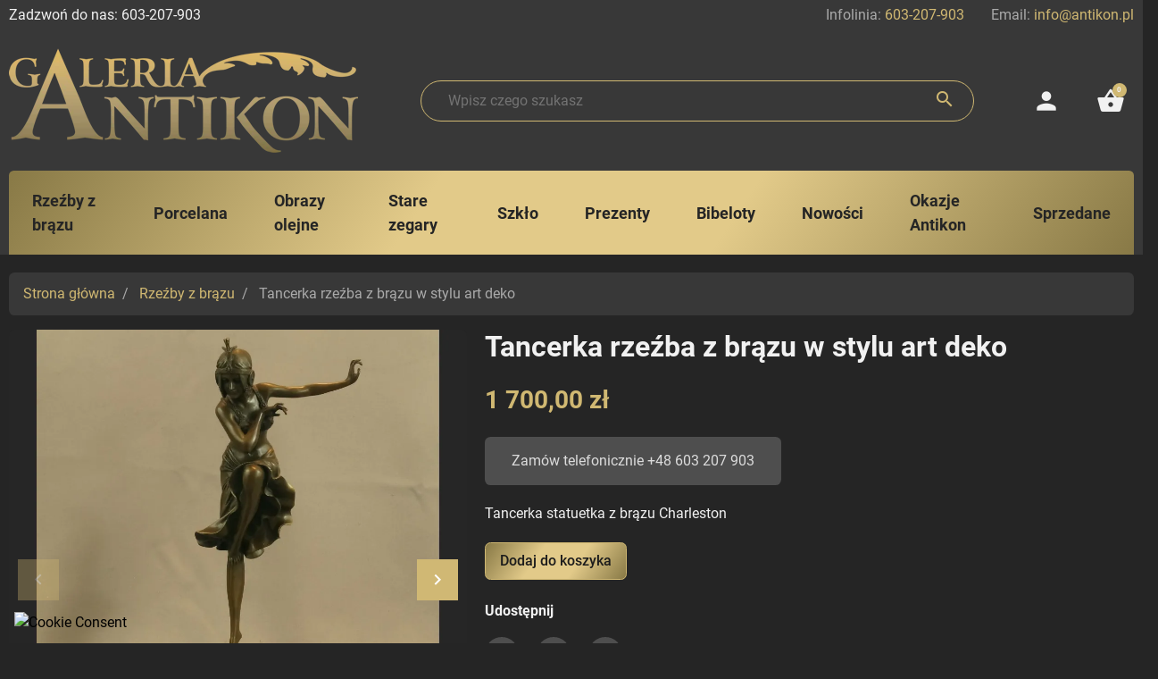

--- FILE ---
content_type: text/html; charset=utf-8
request_url: https://antikon.pl/rzezby-z-brazu/2436-tancerka-rzezba-z-brazu-w-stylu-art-deko.html
body_size: 18992
content:
<!DOCTYPE html>
<html lang="pl-PL">

  <head>
      
      <script>
          setTimeout(function () {
              (function(w,d,s,l,i){w[l]=w[l]||[];w[l].push({'gtm.start':
              new Date().getTime(),event:'gtm.js'});var f=d.getElementsByTagName(s)[0],
                      j=d.createElement(s),dl=l!='dataLayer'?'&l='+l:'';j.async=true;j.src=
                      'https://www.googletagmanager.com/gtm.js?id='+i+dl;f.parentNode.insertBefore(j,f);
                      })(window,document,'script','dataLayer','GTM-PRHVLL2');
          }, 3000);
      </script>

      
      <link href="https://antikon.pl/17572-large_default/tancerka-rzezba-z-brazu-w-stylu-art-deko.webp" rel="preload" as="image">
  
      <meta property="product:pretax_price:amount" content="1700">
    <meta property="product:pretax_price:currency" content="PLN">
    <meta property="product:price:amount" content="1700">
    <meta property="product:price:currency" content="PLN">
      <meta property="product:weight:value" content="3.000000">
  <meta property="product:weight:units" content="kg">
  
      
  <meta charset="utf-8">


  <meta http-equiv="x-ua-compatible" content="ie=edge">



  <title>Tancerka rzeźba z brązu w stylu art deko - Galeria Antikon</title>
  
    
  
  <meta name="description" content="Tancerka statuetka z brązu Charleston">
  <meta name="keywords" content="figurka z brązu">
        <link rel="canonical" href="https://antikon.pl/rzezby-z-brazu/2436-tancerka-rzezba-z-brazu-w-stylu-art-deko.html">
    
      

  
    
  



  <meta name="viewport" content="width=device-width, initial-scale=1">



  <link rel="icon" type="image/vnd.microsoft.icon" href="https://antikon.pl/img/favicon.ico?1693487664">
  <link rel="shortcut icon" type="image/x-icon" href="https://antikon.pl/img/favicon.ico?1693487664">



  <meta property="og:title" content="Tancerka rzeźba z brązu w stylu art deko">
  <meta property="og:description" content="Tancerka statuetka z brązu Charleston">
<meta property="og:type" content="website">
<meta property="og:url" content="https://antikon.pl/rzezby-z-brazu/2436-tancerka-rzezba-z-brazu-w-stylu-art-deko.html">
<meta property="og:site_name" content="Galeria Antikon">

  <meta property="og:type" content="product">
            <meta property="og:image" content="https://antikon.pl/17572-large_default/tancerka-rzezba-z-brazu-w-stylu-art-deko.jpg">
          <meta property="og:image" content="https://antikon.pl/17576-large_default/tancerka-rzezba-z-brazu-w-stylu-art-deko.jpg">
          <meta property="og:image" content="https://antikon.pl/17574-large_default/tancerka-rzezba-z-brazu-w-stylu-art-deko.jpg">
          <meta property="og:image" content="https://antikon.pl/17573-large_default/tancerka-rzezba-z-brazu-w-stylu-art-deko.jpg">
          <meta property="og:image" content="https://antikon.pl/17575-large_default/tancerka-rzezba-z-brazu-w-stylu-art-deko.jpg">
          <meta property="og:image" content="https://antikon.pl/17577-large_default/tancerka-rzezba-z-brazu-w-stylu-art-deko.jpg">
          <meta property="og:image" content="https://antikon.pl/17578-large_default/tancerka-rzezba-z-brazu-w-stylu-art-deko.jpg">
          <meta property="og:image" content="https://antikon.pl/17579-large_default/tancerka-rzezba-z-brazu-w-stylu-art-deko.jpg">
          <meta property="og:image" content="https://antikon.pl/17580-large_default/tancerka-rzezba-z-brazu-w-stylu-art-deko.jpg">
          <meta property="og:image" content="https://antikon.pl/17581-large_default/tancerka-rzezba-z-brazu-w-stylu-art-deko.jpg">
          <meta property="og:image" content="https://antikon.pl/17582-large_default/tancerka-rzezba-z-brazu-w-stylu-art-deko.jpg">
          <meta property="og:image" content="https://antikon.pl/17583-large_default/tancerka-rzezba-z-brazu-w-stylu-art-deko.jpg">
          <meta property="og:image" content="https://antikon.pl/17584-large_default/tancerka-rzezba-z-brazu-w-stylu-art-deko.jpg">
          <meta property="og:image" content="https://antikon.pl/17585-large_default/tancerka-rzezba-z-brazu-w-stylu-art-deko.jpg">
        <meta property="og:image:height" content="1000">
    <meta property="og:image:width" content="1000">

        <meta property="product:price:amount" content="1700">
    <meta property="product:price:currency" content="PLN">
          <meta property="og:availability" content="instock">
<meta name="twitter:card" content="summary_large_image">
<meta property="twitter:title" content="Tancerka rzeźba z brązu w stylu art deko">
  <meta property="twitter:description" content="Tancerka statuetka z brązu Charleston">
<meta property="twitter:site" content="Galeria Antikon">
<meta property="twitter:creator" content="Galeria Antikon">
<meta property="twitter:domain" content="https://antikon.pl/rzezby-z-brazu/2436-tancerka-rzezba-z-brazu-w-stylu-art-deko.html">

  <meta property="twitter:image" content="https://antikon.pl/17572-large_default/tancerka-rzezba-z-brazu-w-stylu-art-deko.jpg">
      <meta property="twitter:image:alt" content="Tancerka statuetka z brązu Charleston">
  

      <script type="application/ld+json">
      {
    "@context": "http://schema.org/",
    "@type": "Product",
    "name": "Tancerka rzeźba z brązu w stylu art deko",
    "category": "Rzeźby z brązu",
    "description": "Tancerka statuetka z brązu Charleston",
    "image": "https://antikon.pl/17572-large_default/tancerka-rzezba-z-brazu-w-stylu-art-deko.jpg",
    "weight": {
        "@context": "https://schema.org",
        "@type": "QuantitativeValue",
        "value": "3.000000",
        "unitCode": "kg"
    },
    "offers": {
        "@type": "Offer",
        "name": "Tancerka rzeźba z brązu w stylu art deko",
        "price": 1700,
        "url": "https://antikon.pl/rzezby-z-brazu/2436-tancerka-rzezba-z-brazu-w-stylu-art-deko.html",
        "priceCurrency": "PLN",
        "image": [
            "https://antikon.pl/17572-large_default/tancerka-rzezba-z-brazu-w-stylu-art-deko.jpg",
            "https://antikon.pl/17576-large_default/tancerka-rzezba-z-brazu-w-stylu-art-deko.jpg",
            "https://antikon.pl/17574-large_default/tancerka-rzezba-z-brazu-w-stylu-art-deko.jpg",
            "https://antikon.pl/17573-large_default/tancerka-rzezba-z-brazu-w-stylu-art-deko.jpg",
            "https://antikon.pl/17575-large_default/tancerka-rzezba-z-brazu-w-stylu-art-deko.jpg",
            "https://antikon.pl/17577-large_default/tancerka-rzezba-z-brazu-w-stylu-art-deko.jpg",
            "https://antikon.pl/17578-large_default/tancerka-rzezba-z-brazu-w-stylu-art-deko.jpg",
            "https://antikon.pl/17579-large_default/tancerka-rzezba-z-brazu-w-stylu-art-deko.jpg",
            "https://antikon.pl/17580-large_default/tancerka-rzezba-z-brazu-w-stylu-art-deko.jpg",
            "https://antikon.pl/17581-large_default/tancerka-rzezba-z-brazu-w-stylu-art-deko.jpg",
            "https://antikon.pl/17582-large_default/tancerka-rzezba-z-brazu-w-stylu-art-deko.jpg",
            "https://antikon.pl/17583-large_default/tancerka-rzezba-z-brazu-w-stylu-art-deko.jpg",
            "https://antikon.pl/17584-large_default/tancerka-rzezba-z-brazu-w-stylu-art-deko.jpg",
            "https://antikon.pl/17585-large_default/tancerka-rzezba-z-brazu-w-stylu-art-deko.jpg"
        ],
        "availability": "http://schema.org/InStock",
        "itemCondition": "https://schema.org/NewCondition"
    }
}
    </script>
        <script type="application/ld+json">
      {
    "@context": "http://schema.org",
    "@type": "BreadcrumbList",
    "itemListElement": [
        {
            "@type": "ListItem",
            "position": 1,
            "name": "Strona główna",
            "item": "https://antikon.pl/"
        },
        {
            "@type": "ListItem",
            "position": 2,
            "name": "Rzeźby z brązu",
            "item": "https://antikon.pl/5-rzezby-z-brazu"
        },
        {
            "@type": "ListItem",
            "position": 3,
            "name": "Tancerka rzeźba z brązu w stylu art deko",
            "item": "https://antikon.pl/rzezby-z-brazu/2436-tancerka-rzezba-z-brazu-w-stylu-art-deko.html"
        }
    ]
}
    </script>
        <script type="application/ld+json">
      {
    "@context": "http://schema.org",
    "@type": "Organization",
    "name": "Galeria Antikon",
    "url": "https://antikon.pl/",
    "logo": {
        "@type": "ImageObject",
        "url": "https://antikon.pl/img/logo-1685904611.jpg"
    },
    "contactPoint": {
        "@type": "ContactPoint",
        "telephone": "603-207-903",
        "contactType": "customer service"
    },
    "address": {
        "@type": "PostalAddress",
        "streetAddress": "Nr rachunku ",
        "addressLocality": "Bank Millennium, Polska"
    }
}
    </script>
  <script type="text/javascript" data-keepinline="true"> window.dataLayer = window.dataLayer || []; function gtag() { window.dataLayer.push(arguments); } gtag('consent','default', {"ad_storage":"denied","analytics_storage":"denied","functionality_storage":"denied","personalization_storage":"denied","security_storage":"denied","ad_personalization":"denied","ad_user_data":"denied"}); gtag('set', 'allow_ad_personalization_signals', false); /* */ function executeSeigiCookiegtag (event){ gtag('consent', 'update', {  'analytics_storage': event.detail.cookie.categories.includes(SCCconfig.cmv2_cats.analytics_storage) ? 'granted' : 'denied',  'ad_storage': event.detail.cookie.categories.includes(SCCconfig.cmv2_cats.ad_storage) ? 'granted' : 'denied',  'ad_user_data': event.detail.cookie.categories.includes(SCCconfig.cmv2_cats.ad_user_data) ? 'granted' : 'denied',  'ad_personalization': event.detail.cookie.categories.includes(SCCconfig.cmv2_cats.ad_personalization) ? 'granted' : 'denied',  'functionality_storage': event.detail.cookie.categories.includes(SCCconfig.cmv2_cats.functionality_storage) ? 'granted' : 'denied',  'personalization_storage': event.detail.cookie.categories.includes(SCCconfig.cmv2_cats.personalization_storage) ? 'granted' : 'denied',  'security_storage': event.detail.cookie.categories.includes(SCCconfig.cmv2_cats.security_storage) ? 'granted' : 'denied', }); gtag('set', 'url_passthrough', event.detail.cookie.categories.includes('analytics')); gtag('set', 'ads_data_redaction', event.detail.cookie.categories.includes('analytics')); gtag('set', 'allow_ad_personalization_signals', event.detail.cookie.categories.includes('targeting')); } document.addEventListener('SeigiCookieEventOnLoadAccepted', executeSeigiCookiegtag); document.addEventListener('SeigiCookieEventOnChange', executeSeigiCookiegtag);</script><style>
:root {
  --scc-popup-width: 24.2em;
  --scc-color: #967d34;
  --scc-color-hov: #606053;
  --scc-b1-order: 3;
  --scc-b2-order: 1;
  --scc-b3-order: 2;
} 
</style>



      <link href="https://antikon.pl/img/logo-1685904611.webp" rel="preload" as="image">
    
  
  <link rel="preload" href="https://antikon.pl/themes/starter/assets/fonts/roboto-v20-latin-ext_latin-regular-5cb5c8f08bb4e6cb64c3b5b6115bf498.woff2" as="font" crossorigin><link rel="preload" href="https://antikon.pl/themes/starter/assets/fonts/roboto-v20-latin-ext_latin-500-0b45721325446d537b545d6224819ad4.woff2" as="font" crossorigin><link rel="preload" href="https://antikon.pl/themes/starter/assets/fonts/roboto-v20-latin-ext_latin-700-1d1ef7788f0ff084b8811576cb59df57.woff2" as="font" crossorigin><link rel="preload" href="https://antikon.pl/themes/starter/assets/fonts/MaterialIcons-Regular-cff684e59ffb052d72cb8d5e49471553.woff2" as="font" crossorigin>




  
  
  
  <link rel="stylesheet" href="https://antikon.pl/modules/x13popup/views/css/x13popup.css?v=5ef059938ba799aaa845e1c2e8a762bd" type="text/css" media="all">
  
      <link rel="preload" href="https://antikon.pl/themes/starter/assets/css/theme.css?v=5ef059938ba799aaa845e1c2e8a762bd" as="stylesheet">
  
  <link rel="stylesheet" href="https://antikon.pl/themes/starter/assets/css/theme.css?v=5ef059938ba799aaa845e1c2e8a762bd" type="text/css" media="all">
  
  
  <link rel="stylesheet" href="https://antikon.pl/modules/ps_socialfollow/views/css/ps_socialfollow.css?v=5ef059938ba799aaa845e1c2e8a762bd" type="text/css" media="all">
  
  
  <link rel="stylesheet" href="https://antikon.pl/modules/seigicookie/views/css/cookieconsent.css?v2=&amp;v=5ef059938ba799aaa845e1c2e8a762bd" type="text/css" media="all">
  
  
  <link rel="stylesheet" href="https://antikon.pl/modules/przelewy24/views/css/p24_blik.css?v=5ef059938ba799aaa845e1c2e8a762bd" type="text/css" media="all">
  
  
  <link rel="stylesheet" href="https://antikon.pl/modules/przelewy24/views/css/przelewy24.css?v=5ef059938ba799aaa845e1c2e8a762bd" type="text/css" media="all">
  
  
  <link rel="stylesheet" href="https://antikon.pl/modules/ets_htmlbox/views/css/front.css?v=5ef059938ba799aaa845e1c2e8a762bd" type="text/css" media="all">
  
  
  <link rel="stylesheet" href="https://antikon.pl/modules/ph_recommendbycategories/views/css/front.css?v=5ef059938ba799aaa845e1c2e8a762bd" type="text/css" media="all">
  
  
  <link rel="stylesheet" href="https://antikon.pl/modules/x13opcjewysylki/css/x13opcjewysylki_1_7.css?v=5ef059938ba799aaa845e1c2e8a762bd" type="text/css" media="all">
  
      <link rel="preload" href="https://antikon.pl/themes/starter/assets/css/product.css?v=5ef059938ba799aaa845e1c2e8a762bd" as="stylesheet">
  
  <link rel="stylesheet" href="https://antikon.pl/themes/starter/assets/css/product.css?v=5ef059938ba799aaa845e1c2e8a762bd" type="text/css" media="all">




  



  <script type="text/javascript">
        var SCCconfig = {"_meta":{"module":"Powered by SEIGI Cookie & Consent module https:\/\/seigi.eu\/","version":"2.4.5","generated":"2026-01-19 01:53:23"},"cmv2_cats":{"analytics_storage":"analytics","ad_storage":"targeting","ad_user_data":"targeting","ad_personalization":"targeting","functionality_storage":"necessary","personalization_storage":"person_site","security_storage":"necessary"},"cookie_name":"seigi_cookie","cookie_expiration":600,"cookie_allow_remove":true,"autoremove_before_consent":true,"remove_cookie_tables":false,"enable_interval":true,"cookie_save_dot_domain":true,"force_consent":true,"gui_options":{"consent_modal":{"layout":"cloud","position":"bottom left","transition":"0"},"settings_modal":{"layout":"cmbox","position":"right","transition":"0"}},"languages":{"pl":{"consent_modal":{"title":"\ud83c\udf6a U\u017cywamy ciasteczek!","description":"Cze\u015b\u0107, ta strona u\u017cywa wymaganych ciasteczek aby zapewni\u0107 poprawne dzia\u0142anie i ciasteczka trackingowe aby lepiej zrozumie\u0107 co Cie interesuje. To drugie b\u0119dzie dopiero po zaakceptowaniu. <button type=\"button\" data-cc=\"c-settings\" class=\"cc-link\">Pozw\u00f3l mi wybra\u0107<\/button>","buttons":[{"text":"Ustawienie","role":"","class":"c-bn"},{"text":"Akceptuj","role":"accept_all","class":"c-bn c-btn-cta"}],"primary_btn":{"text":"Zaakceptuj wszystko","role":"accept_all"}},"settings_modal":{"title":"<img src=\"https:\/\/antikon.pl\/img\/logo-1685904611.jpg\" alt=\"Logo\" loading=\"lazy\" style=\"margin-left: -4px; margin-bottom: -5px; height: 35px\">","save_settings_btn":"Zapisz ustawienia","accept_all_btn":"Zaakceptuj wszystko","accept_all_btn_class":"c-btn-cta","reject_all_btn_class":"","save_settings_btn_class":"","close_btn_label":"Close","cookie_table_headers":[{"col1":"Cookie"},{"col2":"URL"},{"col3":"Exp."},{"col4":"Info"}],"blocks":[{"title":"U\u017cywanie ciasteczek","description":"U\u017cywamy plik\u00f3w cookie, aby zapewni\u0107 podstawowe funkcje witryny i ulepszy\u0107 korzystanie z niej. Mo\u017cesz wybra\u0107 dla ka\u017cdej kategorii opcj\u0119 w\u0142\u0105czenia\/wy\u0142\u0105czenia w dowolnym momencie. Aby uzyska\u0107 wi\u0119cej informacji na temat plik\u00f3w cookie i innych wra\u017cliwych danych, przeczytaj pe\u0142n\u0105   <a href=\"https:\/\/antikon.pl\/content\/11-polityka-prywatnosci\" class=\"cc-link\">polityk\u0119 prywatno\u015bci<\/a>\r\n"},{"title":"Wymagane ciasteczka","description":"Te ciasteczka s\u0105 wymagane do poprawnego dzia\u0142ania strony. Bez nich strona nie dzia\u0142a\u0142a by prawid\u0142owo.","toggle":{"value":"necessary","enabled":true,"readonly":true},"cookie_table":[{"col1":"Prestashop-","col2":"antikon.pl","col3":"20d","col4":"Sklep Plik cookie wymagany do dzia\u0142ania sklepu. Przechowuje informacje o statusie logowania, koszyku i procesie zam\u00f3wienia","is_regex":true},{"col1":"PHPSESSID","col2":"antikon.pl","col3":"2y","col4":"Identyfikator sesji wymagany do dzia\u0142ania sklepu","is_regex":true},{"col1":"seigi_cookie","col2":"antikon.pl","col3":"365d","col4":"Plik cookie przechowuj\u0105cy informacje o Twoich zgodach","is_regex":true}]},{"title":"Ciasteczka wydajno\u015bciowe i analityczne","description":"Te ciasteczka pozwalaj\u0105 stronie zapami\u0119ta\u0107 poprzednie wybory dokonane na stronie","toggle":{"value":"analytics","enabled":false,"readonly":false},"cookie_table":[{"col1":"^_ga","col2":"google.com","col3":"2y","col4":"D\u0142ugoterminowy identyfikator u\u017cywany do identyfikacji unikalnych u\u017cytkownik\u00f3w","is_regex":true},{"col1":"_gid","col2":"google.com","col3":"1d","col4":"Kr\u00f3tkoterminowy identyfikator u\u017cywany do identyfikacji unikalnych u\u017cytkownik\u00f3w"},{"col1":"_fbc","col2":"facebook.com","col3":"2y","col4":"Przechowuje warto\u015b\u0107 parametru fbclid","is_regex":true},{"col1":"_fbp","col2":"facebook.com","col3":"90d","col4":"Unikalny identyfikator u\u017cytkownika","is_regex":true},{"col1":"_ga","col2":".antikon.pl","col3":"4 dni","col4":"","is_regex":false}]},{"title":"Personalizacja Reklam","description":"Ta opcja umo\u017cliwia przechowywanie plik\u00f3w cookie i danych w celu dostosowania reklam do Twoich zainteresowa\u0144, zar\u00f3wno na tej stronie, jak i poza ni\u0105. Umo\u017cliwia to zbieranie i analizowanie Twojego zachowania na stronie w celu dostarczania ukierunkowanych reklam, kt\u00f3re lepiej odpowiadaj\u0105 Twoim preferencjom oraz mierzenia skuteczno\u015bci tych reklam.","toggle":{"value":"targeting","enabled":false,"readonly":false},"cookie_table":[{"col1":"fr","col2":"facebook.com","col3":"90d","col4":"Facebook Remarketing","is_regex":true}]},{"title":"Personalizacja Strony","description":"Wybieraj\u0105c t\u0119 opcj\u0119, wyra\u017casz zgod\u0119 na u\u017cywanie plik\u00f3w cookie oraz danych do poprawy Twojego do\u015bwiadczenia na stronie poprzez personalizacj\u0119 tre\u015bci i funkcji na podstawie Twoich wzorc\u00f3w u\u017cytkowania i preferencji. Obejmuje to dostosowywanie uk\u0142ad\u00f3w, rekomendacje tre\u015bci oraz inne funkcjonalno\u015bci strony, aby nawigacja by\u0142a bardziej relewantna i anga\u017cuj\u0105ca.","toggle":{"value":"person_site","enabled":false,"readonly":false}},{"title":"Bezpiecze\u0144stwo","description":"Wybieraj\u0105c t\u0119 opcj\u0119, akceptujesz u\u017cywanie plik\u00f3w cookie i danych niezb\u0119dnych do zapewnienia bezpiecze\u0144stwa strony i ochrony przed dzia\u0142aniami oszuka\u0144czymi. Te pliki cookie pomagaj\u0105 w autentykacji u\u017cytkownik\u00f3w, zapobiegaj\u0105 nieautoryzowanemu dost\u0119powi do kont u\u017cytkownik\u00f3w i zapewniaj\u0105 integralno\u015b\u0107 strony.","toggle":{"value":"security","enabled":false,"readonly":false}}],"reject_all_btn":"Odrzu\u0107 wszystko"}}},"revision":1279297226};
        var listDisplayAjaxUrl = "https:\/\/antikon.pl\/module\/is_themecore\/ajaxTheme";
        var prestashop = {"cart":{"products":[],"totals":{"total":{"type":"total","label":"Razem","amount":0,"value":"0,00\u00a0z\u0142"},"total_including_tax":{"type":"total","label":"Suma ","amount":0,"value":"0,00\u00a0z\u0142"},"total_excluding_tax":{"type":"total","label":"Suma (netto)","amount":0,"value":"0,00\u00a0z\u0142"}},"subtotals":{"products":{"type":"products","label":"Produkty","amount":0,"value":"0,00\u00a0z\u0142"},"discounts":null,"shipping":{"type":"shipping","label":"Wysy\u0142ka","amount":0,"value":""},"tax":null},"products_count":0,"summary_string":"0 sztuk","vouchers":{"allowed":1,"added":[]},"discounts":[],"minimalPurchase":0,"minimalPurchaseRequired":""},"currency":{"id":1,"name":"Z\u0142oty","iso_code":"PLN","iso_code_num":"985","sign":"z\u0142"},"customer":{"lastname":null,"firstname":null,"email":null,"birthday":null,"newsletter":null,"newsletter_date_add":null,"optin":null,"website":null,"company":null,"siret":null,"ape":null,"is_logged":false,"gender":{"type":null,"name":null},"addresses":[]},"language":{"name":"Polski (Polish)","iso_code":"pl","locale":"pl-PL","language_code":"pl","is_rtl":"0","date_format_lite":"Y-m-d","date_format_full":"Y-m-d H:i:s","id":1},"page":{"title":"","canonical":"https:\/\/antikon.pl\/rzezby-z-brazu\/2436-tancerka-rzezba-z-brazu-w-stylu-art-deko.html","meta":{"title":"Tancerka rze\u017aba z br\u0105zu w stylu art deko","description":"Tancerka statuetka z br\u0105zu Charleston","keywords":"figurka z br\u0105zu","robots":"index"},"page_name":"product","body_classes":{"lang-pl":true,"lang-rtl":false,"country-PL":true,"currency-PLN":true,"layout-full-width":true,"page-product":true,"tax-display-enabled":true,"product-id-2436":true,"product-Tancerka rze\u017aba z br\u0105zu w stylu art deko":true,"product-id-category-5":true,"product-id-manufacturer-0":true,"product-id-supplier-0":true,"product-available-for-order":true},"admin_notifications":[]},"shop":{"name":"Galeria Antikon","logo":"https:\/\/antikon.pl\/img\/logo-1685904611.jpg","stores_icon":"https:\/\/antikon.pl\/img\/logo_stores.png","favicon":"https:\/\/antikon.pl\/img\/favicon.ico"},"urls":{"base_url":"https:\/\/antikon.pl\/","current_url":"https:\/\/antikon.pl\/rzezby-z-brazu\/2436-tancerka-rzezba-z-brazu-w-stylu-art-deko.html","shop_domain_url":"https:\/\/antikon.pl","img_ps_url":"https:\/\/antikon.pl\/img\/","img_cat_url":"https:\/\/antikon.pl\/img\/c\/","img_lang_url":"https:\/\/antikon.pl\/img\/l\/","img_prod_url":"https:\/\/antikon.pl\/img\/p\/","img_manu_url":"https:\/\/antikon.pl\/img\/m\/","img_sup_url":"https:\/\/antikon.pl\/img\/su\/","img_ship_url":"https:\/\/antikon.pl\/img\/s\/","img_store_url":"https:\/\/antikon.pl\/img\/st\/","img_col_url":"https:\/\/antikon.pl\/img\/co\/","img_url":"https:\/\/antikon.pl\/themes\/starter\/assets\/img\/","css_url":"https:\/\/antikon.pl\/themes\/starter\/assets\/css\/","js_url":"https:\/\/antikon.pl\/themes\/starter\/assets\/js\/","pic_url":"https:\/\/antikon.pl\/upload\/","pages":{"address":"https:\/\/antikon.pl\/direccion","addresses":"https:\/\/antikon.pl\/direcciones","authentication":"https:\/\/antikon.pl\/autenticacion","cart":"https:\/\/antikon.pl\/carro-de-la-compra","category":"https:\/\/antikon.pl\/index.php?controller=category","cms":"https:\/\/antikon.pl\/index.php?controller=cms","contact":"https:\/\/antikon.pl\/kontakt","discount":"https:\/\/antikon.pl\/descuento","guest_tracking":"https:\/\/antikon.pl\/guest-tracking","history":"https:\/\/antikon.pl\/historial-de-pedidos","identity":"https:\/\/antikon.pl\/identidad","index":"https:\/\/antikon.pl\/","my_account":"https:\/\/antikon.pl\/mi-cuenta","order_confirmation":"https:\/\/antikon.pl\/index.php?controller=order-confirmation","order_detail":"https:\/\/antikon.pl\/index.php?controller=order-detail","order_follow":"https:\/\/antikon.pl\/devolucion-de-productos","order":"https:\/\/antikon.pl\/carrito","order_return":"https:\/\/antikon.pl\/index.php?controller=order-return","order_slip":"https:\/\/antikon.pl\/vales","pagenotfound":"https:\/\/antikon.pl\/blad-404","password":"https:\/\/antikon.pl\/zapomniales-hasla","pdf_invoice":"https:\/\/antikon.pl\/index.php?controller=pdf-invoice","pdf_order_return":"https:\/\/antikon.pl\/index.php?controller=pdf-order-return","pdf_order_slip":"https:\/\/antikon.pl\/index.php?controller=pdf-order-slip","prices_drop":"https:\/\/antikon.pl\/promocje","product":"https:\/\/antikon.pl\/index.php?controller=product","search":"https:\/\/antikon.pl\/buscar","sitemap":"https:\/\/antikon.pl\/mapa-strony-antyki","stores":"https:\/\/antikon.pl\/tiendas","supplier":"https:\/\/antikon.pl\/dostawcy","register":"https:\/\/antikon.pl\/autenticacion?create_account=1","order_login":"https:\/\/antikon.pl\/carrito?login=1"},"alternative_langs":[],"theme_assets":"\/themes\/starter\/assets\/","actions":{"logout":"https:\/\/antikon.pl\/?mylogout="},"no_picture_image":{"bySize":{"small_default":{"url":"https:\/\/antikon.pl\/img\/p\/pl-default-small_default.jpg","width":98,"height":98},"cart_default":{"url":"https:\/\/antikon.pl\/img\/p\/pl-default-cart_default.jpg","width":125,"height":125},"home_default":{"url":"https:\/\/antikon.pl\/img\/p\/pl-default-home_default.jpg","width":318,"height":318},"medium_default":{"url":"https:\/\/antikon.pl\/img\/p\/pl-default-medium_default.jpg","width":452,"height":452},"large_default":{"url":"https:\/\/antikon.pl\/img\/p\/pl-default-large_default.jpg","width":1000,"height":1000}},"small":{"url":"https:\/\/antikon.pl\/img\/p\/pl-default-small_default.jpg","width":98,"height":98},"medium":{"url":"https:\/\/antikon.pl\/img\/p\/pl-default-home_default.jpg","width":318,"height":318},"large":{"url":"https:\/\/antikon.pl\/img\/p\/pl-default-large_default.jpg","width":1000,"height":1000},"legend":""}},"configuration":{"display_taxes_label":true,"display_prices_tax_incl":true,"is_catalog":false,"show_prices":true,"opt_in":{"partner":false},"quantity_discount":{"type":"discount","label":"Rabat Jednostkowy"},"voucher_enabled":1,"return_enabled":0},"field_required":[],"breadcrumb":{"links":[{"title":"Strona g\u0142\u00f3wna","url":"https:\/\/antikon.pl\/"},{"title":"Rze\u017aby z br\u0105zu","url":"https:\/\/antikon.pl\/5-rzezby-z-brazu"},{"title":"Tancerka rze\u017aba z br\u0105zu w stylu art deko","url":"https:\/\/antikon.pl\/rzezby-z-brazu\/2436-tancerka-rzezba-z-brazu-w-stylu-art-deko.html"}],"count":3},"link":{"protocol_link":"https:\/\/","protocol_content":"https:\/\/"},"time":1768785015,"static_token":"71a78e7ef526f5f8baf2d7b39c646dd6","token":"d5615de4b5bef46a6ca651f619e2f40d","debug":false};
        var prestashopFacebookAjaxController = "https:\/\/antikon.pl\/module\/ps_facebook\/Ajax";
      </script>


    

  </head>

  <body id="product" class="lang-pl country-pl currency-pln layout-full-width page-product tax-display-enabled product-id-2436 product-tancerka-rzezba-z-brazu-w-stylu-art-deko product-id-category-5 product-id-manufacturer-0 product-id-supplier-0 product-available-for-order">



    
      
    

    <main class="l-main">
      
              

      <header id="header" class="l-header">
        
          
  <div class="header-banner">
    
  </div>



  <div class="header-nav mb-3 py-1 d-none d-md-block">
    <div class="container">
      <div class="row align-items-center">
        <div id="_desktop_contact_link" class="col">
  <div id="contact-link">
                Zadzwoń do nas: <span>603-207-903</span>
      </div>
</div>

         <span class="header_top_contact"> Infolinia: <a href="tel:+48603207903">603-207-903</a></span> <span class="header_top_contact">Email: <a href="mailto:info@antikon.pl">info@antikon.pl</a></span>
      </div>
    </div>
  </div>



  <div class="header-top">
    <div class="container">

       <div class="row header-top__row">

       <div class="col flex-grow-0 header-top__block header-top__block--menu-toggle d-block d-md-none">
          <a class="header-top__link" rel="nofollow" href="#" data-toggle="modal" data-target="#mobile_top_menu_wrapper">
            <div class="header-top__icon-container">
              <span class="header-top__icon material-icons">menu</span>
            </div>
          </a>
        </div>

        <div class="col-md-4 col header-top__block header-top__block--logo">
          <a href="https://antikon.pl/">
            <picture><source type="image/webp" srcset="https://antikon.pl/img/logo-1685904611.webp"><img src="https://antikon.pl/img/logo-1685904611.jpg" width="391" height="117" class="logo img-fluid" alt="Galeria Antikon logo"></source></picture>
          </a>
        </div>

        <div class="header-top__block header-top__block--search col">

	<div id="_desktop_search_from" class="d-none d-md-block">
		<form class="search-form js-search-form" data-search-controller-url="https://antikon.pl/module/is_searchbar/ajaxSearch" method="get" action="//antikon.pl/buscar">
			<div class="search-form__form-group">
				<input type="hidden" name="controller" value="search">
				<input class="js-search-input search-form__input form-control" placeholder="Wpisz czego szukasz" type="text" name="s" value="">
				<button type="submit" class="search-form__btn btn">
					<span class="material-icons">search</span>
				</button>
			</div>
		</form>
	</div>

	<a role="button" class="search-toggler header-top__link d-block d-md-none" data-toggle="modal" data-target="#saerchModal">
		<div class="header-top__icon-container">
			<span class="header-top__icon material-icons">search</span>
		</div>
	</a>

</div>
<div class="col flex-grow-0 header-top__block header-top__block--user">
  <a class="header-top__link" rel="nofollow" href="https://antikon.pl/mi-cuenta" title="Zaloguj się do swojego konta klienta">
    <div class="header-top__icon-container">
      <span class="header-top__icon material-icons">person</span>
    </div>
  </a>
</div>
<div class="header-top__block header-top__block--cart col flex-grow-0">
  <div class="blockcart cart-preview dropdown" data-refresh-url="//antikon.pl/module/is_shoppingcart/ajax">
    <a href="#" role="button" id="cartDropdown" data-toggle="dropdown" aria-haspopup="true" aria-expanded="false" class="header-top__link d-lg-block d-none">
      <div class="header-top__icon-container">
        <span class="header-top__icon material-icons">shopping_basket</span>
        <span class="header-top__badge ">
          0
        </span>
      </div>
    </a>
    <a href="//antikon.pl/carro-de-la-compra?action=show" class="d-flex d-lg-none header-top__link">
      <div class="header-top__icon-container">
        <span class="header-top__icon material-icons">shopping_basket</span>
        <span class="header-top__badge ">
          0
        </span>
      </div>
    </a>
    <div class="dropdown-menu blockcart__dropdown cart-dropdown dropdown-menu-right" aria-labelledby="cartDropdown">
      <div class="cart-dropdown__content keep-open js-cart__card-body cart__card-body">
        <div class="cart-loader"><div class="spinner-border text-primary" role="status"><span class="sr-only">Wczytywanie...</span></div></div>
        <div class="cart-dropdown__title d-flex align-items-center mb-3">
          <p class="h5 mb-0 mr-2">
            Twój koszyk
          </p>
          <span class="cart-dropdown__close dropdown-close ml-auto cursor-pointer">
            ×
          </span>
        </div>
                  <div class="alert alert-warning">
            Niestety Twój koszyk jest pusty
          </div>
              </div>
    </div>
  </div>
</div>


<div class="d-none d-md-block col-12 header-top__block header-top__block--menu mt-3">
  <div class="main-menu" id="_desktop_top_menu">
    
      <nav>
    <ul class="main-menu__dropdown js-main-menu h-100" data-depth="0">
                                        <li class="h-100 main-menu__item--0 category main-menu__item main-menu__item--top" id="category-5" aria-haspopup="true" aria-expanded="false" aria-owns="top_sub_menu_86280" aria-controls="top_sub_menu_86280">
          
                    <div class="main-menu__item-header">
                      <a class="d-md-flex w-100 h-100 main-menu__item-link main-menu__item-link--top main-menu__item-link--hassubmenu" href="https://antikon.pl/5-rzezby-z-brazu" data-depth="0">
              <span class="align-self-center">Rzeźby z brązu</span>
            </a>
                                                <span class="d-block d-md-none">
                <span data-target="#top_sub_menu_76679" data-toggle="collapse" class="d-block navbar-toggler icon-collapse">
                  <i class="material-icons"></i>
                </span>
              </span>
          </div>
                                <div class="main-menu__sub  collapse d-md-block" data-collapse-hide-mobile id="top_sub_menu_76679" role="group" aria-labelledby="category-5" aria-expanded="false" aria-hidden="true">
              <div class="menu-sub__content">
                
      <nav>
    <ul class="main-menu__list main-menu__list--1" data-depth="1">
                      <li class="h-100 main-menu__item--1 category main-menu__item main-menu__item--sub" id="category-6">
          
                      <a class="d-md-flex w-100 h-100 main-menu__item-link main-menu__item-link--sub main-menu__item-link--1 main-menu__item-link--nosubmenu" href="https://antikon.pl/6-akty-z-brazu" data-depth="1">
              <span class="align-self-center">Akty z brązu</span>
            </a>
                              </li>
                      <li class="h-100 main-menu__item--1 category main-menu__item main-menu__item--sub" id="category-9">
          
                      <a class="d-md-flex w-100 h-100 main-menu__item-link main-menu__item-link--sub main-menu__item-link--1 main-menu__item-link--nosubmenu" href="https://antikon.pl/9-figurki-z-brazu" data-depth="1">
              <span class="align-self-center">Figurki z brązu</span>
            </a>
                              </li>
                      <li class="h-100 main-menu__item--1 category main-menu__item main-menu__item--sub" id="category-8">
          
                      <a class="d-md-flex w-100 h-100 main-menu__item-link main-menu__item-link--sub main-menu__item-link--1 main-menu__item-link--nosubmenu" href="https://antikon.pl/8-zwierzeta-z-brazu" data-depth="1">
              <span class="align-self-center">Zwierzęta z brązu</span>
            </a>
                              </li>
                      <li class="h-100 main-menu__item--1 category main-menu__item main-menu__item--sub" id="category-36">
          
                      <a class="d-md-flex w-100 h-100 main-menu__item-link main-menu__item-link--sub main-menu__item-link--1 main-menu__item-link--nosubmenu" href="https://antikon.pl/36-duze-rzezby-z-brazu" data-depth="1">
              <span class="align-self-center">Duże rzeźby z brązu</span>
            </a>
                              </li>
                      <li class="h-100 main-menu__item--1 category main-menu__item main-menu__item--sub" id="category-35">
          
                      <a class="d-md-flex w-100 h-100 main-menu__item-link main-menu__item-link--sub main-menu__item-link--1 main-menu__item-link--nosubmenu" href="https://antikon.pl/35-fontanny-z-brazu" data-depth="1">
              <span class="align-self-center">Fontanny z brązu</span>
            </a>
                              </li>
                      <li class="h-100 main-menu__item--1 category main-menu__item main-menu__item--sub" id="category-93">
          
                      <a class="d-md-flex w-100 h-100 main-menu__item-link main-menu__item-link--sub main-menu__item-link--1 main-menu__item-link--nosubmenu" href="https://antikon.pl/93-rzezby-nowoczesne" data-depth="1">
              <span class="align-self-center">Rzeźby nowoczesne</span>
            </a>
                              </li>
          </ul>
    </nav>
  
              </div>
            </div>
                  </li>
                                        <li class="h-100 main-menu__item--0 category main-menu__item main-menu__item--top" id="category-56" aria-haspopup="true" aria-expanded="false" aria-owns="top_sub_menu_57079" aria-controls="top_sub_menu_57079">
          
                    <div class="main-menu__item-header">
                      <a class="d-md-flex w-100 h-100 main-menu__item-link main-menu__item-link--top main-menu__item-link--hassubmenu" href="https://antikon.pl/56-porcelana" data-depth="0">
              <span class="align-self-center">Porcelana</span>
            </a>
                                                <span class="d-block d-md-none">
                <span data-target="#top_sub_menu_27561" data-toggle="collapse" class="d-block navbar-toggler icon-collapse">
                  <i class="material-icons"></i>
                </span>
              </span>
          </div>
                                <div class="main-menu__sub  collapse d-md-block" data-collapse-hide-mobile id="top_sub_menu_27561" role="group" aria-labelledby="category-56" aria-expanded="false" aria-hidden="true">
              <div class="menu-sub__content">
                
      <nav>
    <ul class="main-menu__list main-menu__list--1" data-depth="1">
                      <li class="h-100 main-menu__item--1 category main-menu__item main-menu__item--sub" id="category-10">
          
                      <a class="d-md-flex w-100 h-100 main-menu__item-link main-menu__item-link--sub main-menu__item-link--1 main-menu__item-link--nosubmenu" href="https://antikon.pl/10-porcelana-z-brazem" data-depth="1">
              <span class="align-self-center">Porcelana z brązem</span>
            </a>
                              </li>
                      <li class="h-100 main-menu__item--1 category main-menu__item main-menu__item--sub" id="category-43">
          
                      <a class="d-md-flex w-100 h-100 main-menu__item-link main-menu__item-link--sub main-menu__item-link--1 main-menu__item-link--nosubmenu" href="https://antikon.pl/43-porcelanowe-serwisy" data-depth="1">
              <span class="align-self-center">Porcelanowe serwisy</span>
            </a>
                              </li>
                      <li class="h-100 main-menu__item--1 category main-menu__item main-menu__item--sub" id="category-42">
          
                      <a class="d-md-flex w-100 h-100 main-menu__item-link main-menu__item-link--sub main-menu__item-link--1 main-menu__item-link--nosubmenu" href="https://antikon.pl/42-porcelana-rosenthal" data-depth="1">
              <span class="align-self-center">Porcelana Rosenthal</span>
            </a>
                              </li>
                      <li class="h-100 main-menu__item--1 category main-menu__item main-menu__item--sub" id="category-79">
          
                      <a class="d-md-flex w-100 h-100 main-menu__item-link main-menu__item-link--sub main-menu__item-link--1 main-menu__item-link--nosubmenu" href="https://antikon.pl/79-serwisy-rosenthal" data-depth="1">
              <span class="align-self-center">Serwisy Rosenthal</span>
            </a>
                              </li>
                      <li class="h-100 main-menu__item--1 category main-menu__item main-menu__item--sub" id="category-78">
          
                      <a class="d-md-flex w-100 h-100 main-menu__item-link main-menu__item-link--sub main-menu__item-link--1 main-menu__item-link--nosubmenu" href="https://antikon.pl/78-wazony-rosenthal" data-depth="1">
              <span class="align-self-center">Wazony Rosenthal</span>
            </a>
                              </li>
                      <li class="h-100 main-menu__item--1 category main-menu__item main-menu__item--sub" id="category-29">
          
                      <a class="d-md-flex w-100 h-100 main-menu__item-link main-menu__item-link--sub main-menu__item-link--1 main-menu__item-link--nosubmenu" href="https://antikon.pl/29-porcelanowe-filizanki" data-depth="1">
              <span class="align-self-center">Porcelanowe filiżanki</span>
            </a>
                              </li>
                      <li class="h-100 main-menu__item--1 category main-menu__item main-menu__item--sub" id="category-44">
          
                      <a class="d-md-flex w-100 h-100 main-menu__item-link main-menu__item-link--sub main-menu__item-link--1 main-menu__item-link--nosubmenu" href="https://antikon.pl/44-kolekcjonerskie-talerze" data-depth="1">
              <span class="align-self-center">Kolekcjonerskie talerze</span>
            </a>
                              </li>
                      <li class="h-100 main-menu__item--1 category main-menu__item main-menu__item--sub" id="category-81">
          
                      <a class="d-md-flex w-100 h-100 main-menu__item-link main-menu__item-link--sub main-menu__item-link--1 main-menu__item-link--nosubmenu" href="https://antikon.pl/81-wazony-porcelanowe" data-depth="1">
              <span class="align-self-center">Wazony porcelanowe</span>
            </a>
                              </li>
                      <li class="h-100 main-menu__item--1 category main-menu__item main-menu__item--sub" id="category-82">
          
                      <a class="d-md-flex w-100 h-100 main-menu__item-link main-menu__item-link--sub main-menu__item-link--1 main-menu__item-link--nosubmenu" href="https://antikon.pl/82-patery-porcelanowe" data-depth="1">
              <span class="align-self-center">Patery porcelanowe</span>
            </a>
                              </li>
          </ul>
    </nav>
  
              </div>
            </div>
                  </li>
                                        <li class="h-100 main-menu__item--0 category main-menu__item main-menu__item--top" id="category-18" aria-haspopup="true" aria-expanded="false" aria-owns="top_sub_menu_39391" aria-controls="top_sub_menu_39391">
          
                    <div class="main-menu__item-header">
                      <a class="d-md-flex w-100 h-100 main-menu__item-link main-menu__item-link--top main-menu__item-link--hassubmenu" href="https://antikon.pl/18-obrazy-olejne" data-depth="0">
              <span class="align-self-center">Obrazy olejne</span>
            </a>
                                                <span class="d-block d-md-none">
                <span data-target="#top_sub_menu_57048" data-toggle="collapse" class="d-block navbar-toggler icon-collapse">
                  <i class="material-icons"></i>
                </span>
              </span>
          </div>
                                <div class="main-menu__sub  collapse d-md-block" data-collapse-hide-mobile id="top_sub_menu_57048" role="group" aria-labelledby="category-18" aria-expanded="false" aria-hidden="true">
              <div class="menu-sub__content">
                
      <nav>
    <ul class="main-menu__list main-menu__list--1" data-depth="1">
                      <li class="h-100 main-menu__item--1 category main-menu__item main-menu__item--sub" id="category-67">
          
                      <a class="d-md-flex w-100 h-100 main-menu__item-link main-menu__item-link--sub main-menu__item-link--1 main-menu__item-link--nosubmenu" href="https://antikon.pl/67-obrazy-pejzaze-olejne" data-depth="1">
              <span class="align-self-center">Obrazy  pejzaże olejne</span>
            </a>
                              </li>
                      <li class="h-100 main-menu__item--1 category main-menu__item main-menu__item--sub" id="category-68">
          
                      <a class="d-md-flex w-100 h-100 main-menu__item-link main-menu__item-link--sub main-menu__item-link--1 main-menu__item-link--nosubmenu" href="https://antikon.pl/68-marynistyka-obrazy-olejne" data-depth="1">
              <span class="align-self-center">Marynistyka obrazy olejne</span>
            </a>
                              </li>
                      <li class="h-100 main-menu__item--1 category main-menu__item main-menu__item--sub" id="category-69">
          
                      <a class="d-md-flex w-100 h-100 main-menu__item-link main-menu__item-link--sub main-menu__item-link--1 main-menu__item-link--nosubmenu" href="https://antikon.pl/69-obrazy-religijne-olejne" data-depth="1">
              <span class="align-self-center">Obrazy religijne olejne</span>
            </a>
                              </li>
                      <li class="h-100 main-menu__item--1 category main-menu__item main-menu__item--sub" id="category-70">
          
                      <a class="d-md-flex w-100 h-100 main-menu__item-link main-menu__item-link--sub main-menu__item-link--1 main-menu__item-link--nosubmenu" href="https://antikon.pl/70-portrety-obrazy-olejne" data-depth="1">
              <span class="align-self-center">Portrety obrazy olejne</span>
            </a>
                              </li>
                      <li class="h-100 main-menu__item--1 category main-menu__item main-menu__item--sub" id="category-71">
          
                      <a class="d-md-flex w-100 h-100 main-menu__item-link main-menu__item-link--sub main-menu__item-link--1 main-menu__item-link--nosubmenu" href="https://antikon.pl/71-kwiaty-obrazy-olejne" data-depth="1">
              <span class="align-self-center">Kwiaty obrazy olejne</span>
            </a>
                              </li>
                      <li class="h-100 main-menu__item--1 category main-menu__item main-menu__item--sub" id="category-72">
          
                      <a class="d-md-flex w-100 h-100 main-menu__item-link main-menu__item-link--sub main-menu__item-link--1 main-menu__item-link--nosubmenu" href="https://antikon.pl/72-obrazy-olejne-sceny-rodzajowe" data-depth="1">
              <span class="align-self-center">Obrazy olejne sceny rodzajowe</span>
            </a>
                              </li>
                      <li class="h-100 main-menu__item--1 category main-menu__item main-menu__item--sub" id="category-73">
          
                      <a class="d-md-flex w-100 h-100 main-menu__item-link main-menu__item-link--sub main-menu__item-link--1 main-menu__item-link--nosubmenu" href="https://antikon.pl/73-obrazy-historyczne" data-depth="1">
              <span class="align-self-center">Obrazy historyczne</span>
            </a>
                              </li>
                      <li class="h-100 main-menu__item--1 category main-menu__item main-menu__item--sub" id="category-80">
          
                      <a class="d-md-flex w-100 h-100 main-menu__item-link main-menu__item-link--sub main-menu__item-link--1 main-menu__item-link--nosubmenu" href="https://antikon.pl/80-stare-obrazy" data-depth="1">
              <span class="align-self-center">Stare obrazy</span>
            </a>
                              </li>
                      <li class="h-100 main-menu__item--1 category main-menu__item main-menu__item--sub" id="category-84">
          
                      <a class="d-md-flex w-100 h-100 main-menu__item-link main-menu__item-link--sub main-menu__item-link--1 main-menu__item-link--nosubmenu" href="https://antikon.pl/84-malarstwo" data-depth="1">
              <span class="align-self-center">Malarstwo</span>
            </a>
                              </li>
                      <li class="h-100 main-menu__item--1 category main-menu__item main-menu__item--sub" id="category-96">
          
                      <a class="d-md-flex w-100 h-100 main-menu__item-link main-menu__item-link--sub main-menu__item-link--1 main-menu__item-link--nosubmenu" href="https://antikon.pl/96-miniatury-obrazy" data-depth="1">
              <span class="align-self-center">Miniatury obrazy</span>
            </a>
                              </li>
                      <li class="h-100 main-menu__item--1 category main-menu__item main-menu__item--sub" id="category-97">
          
                      <a class="d-md-flex w-100 h-100 main-menu__item-link main-menu__item-link--sub main-menu__item-link--1 main-menu__item-link--nosubmenu" href="https://antikon.pl/97-reliefy-alabaster-plaskorzezby" data-depth="1">
              <span class="align-self-center">Reliefy alabaster płaskorzeźby</span>
            </a>
                              </li>
                      <li class="h-100 main-menu__item--1 category main-menu__item main-menu__item--sub" id="category-100">
          
                      <a class="d-md-flex w-100 h-100 main-menu__item-link main-menu__item-link--sub main-menu__item-link--1 main-menu__item-link--nosubmenu" href="https://antikon.pl/100-obrazy-olejne-na-sprzedaz" data-depth="1">
              <span class="align-self-center">Obrazy olejne na sprzedaż</span>
            </a>
                              </li>
                      <li class="h-100 main-menu__item--1 category main-menu__item main-menu__item--sub" id="category-101">
          
                      <a class="d-md-flex w-100 h-100 main-menu__item-link main-menu__item-link--sub main-menu__item-link--1 main-menu__item-link--nosubmenu" href="https://antikon.pl/101-konie-obrazy-olejne" data-depth="1">
              <span class="align-self-center">Konie obrazy olejne</span>
            </a>
                              </li>
                      <li class="h-100 main-menu__item--1 category main-menu__item main-menu__item--sub" id="category-102">
          
                      <a class="d-md-flex w-100 h-100 main-menu__item-link main-menu__item-link--sub main-menu__item-link--1 main-menu__item-link--nosubmenu" href="https://antikon.pl/102-pejzaz-wiejski-obrazy" data-depth="1">
              <span class="align-self-center">Pejzaż wiejski obrazy</span>
            </a>
                              </li>
          </ul>
    </nav>
  
              </div>
            </div>
                  </li>
                                        <li class="h-100 main-menu__item--0 category main-menu__item main-menu__item--top" id="category-59" aria-haspopup="true" aria-expanded="false" aria-owns="top_sub_menu_25773" aria-controls="top_sub_menu_25773">
          
                    <div class="main-menu__item-header">
                      <a class="d-md-flex w-100 h-100 main-menu__item-link main-menu__item-link--top main-menu__item-link--hassubmenu" href="https://antikon.pl/59-stare-zegary" data-depth="0">
              <span class="align-self-center">Stare zegary</span>
            </a>
                                                <span class="d-block d-md-none">
                <span data-target="#top_sub_menu_47523" data-toggle="collapse" class="d-block navbar-toggler icon-collapse">
                  <i class="material-icons"></i>
                </span>
              </span>
          </div>
                                <div class="main-menu__sub  collapse d-md-block" data-collapse-hide-mobile id="top_sub_menu_47523" role="group" aria-labelledby="category-59" aria-expanded="false" aria-hidden="true">
              <div class="menu-sub__content">
                
      <nav>
    <ul class="main-menu__list main-menu__list--1" data-depth="1">
                      <li class="h-100 main-menu__item--1 category main-menu__item main-menu__item--sub" id="category-60">
          
                      <a class="d-md-flex w-100 h-100 main-menu__item-link main-menu__item-link--sub main-menu__item-link--1 main-menu__item-link--nosubmenu" href="https://antikon.pl/60-zegary-kominkowe" data-depth="1">
              <span class="align-self-center">Zegary kominkowe</span>
            </a>
                              </li>
                      <li class="h-100 main-menu__item--1 category main-menu__item main-menu__item--sub" id="category-99">
          
                      <a class="d-md-flex w-100 h-100 main-menu__item-link main-menu__item-link--sub main-menu__item-link--1 main-menu__item-link--nosubmenu" href="https://antikon.pl/99-zegary-antyki" data-depth="1">
              <span class="align-self-center">Zegary antyki</span>
            </a>
                              </li>
          </ul>
    </nav>
  
              </div>
            </div>
                  </li>
                                        <li class="h-100 main-menu__item--0 category main-menu__item main-menu__item--top" id="category-52" aria-haspopup="true" aria-expanded="false" aria-owns="top_sub_menu_85074" aria-controls="top_sub_menu_85074">
          
                    <div class="main-menu__item-header">
                      <a class="d-md-flex w-100 h-100 main-menu__item-link main-menu__item-link--top main-menu__item-link--hassubmenu" href="https://antikon.pl/52-szklo" data-depth="0">
              <span class="align-self-center">Szkło</span>
            </a>
                                                <span class="d-block d-md-none">
                <span data-target="#top_sub_menu_65813" data-toggle="collapse" class="d-block navbar-toggler icon-collapse">
                  <i class="material-icons"></i>
                </span>
              </span>
          </div>
                                <div class="main-menu__sub  collapse d-md-block" data-collapse-hide-mobile id="top_sub_menu_65813" role="group" aria-labelledby="category-52" aria-expanded="false" aria-hidden="true">
              <div class="menu-sub__content">
                
      <nav>
    <ul class="main-menu__list main-menu__list--1" data-depth="1">
                      <li class="h-100 main-menu__item--1 category main-menu__item main-menu__item--sub" id="category-38">
          
                      <a class="d-md-flex w-100 h-100 main-menu__item-link main-menu__item-link--sub main-menu__item-link--1 main-menu__item-link--nosubmenu" href="https://antikon.pl/38-karafki-i-kieliszki" data-depth="1">
              <span class="align-self-center">Karafki i kieliszki</span>
            </a>
                              </li>
                      <li class="h-100 main-menu__item--1 category main-menu__item main-menu__item--sub" id="category-37">
          
                      <a class="d-md-flex w-100 h-100 main-menu__item-link main-menu__item-link--sub main-menu__item-link--1 main-menu__item-link--nosubmenu" href="https://antikon.pl/37-kufle" data-depth="1">
              <span class="align-self-center">Kufle</span>
            </a>
                              </li>
                      <li class="h-100 main-menu__item--1 category main-menu__item main-menu__item--sub" id="category-41">
          
                      <a class="d-md-flex w-100 h-100 main-menu__item-link main-menu__item-link--sub main-menu__item-link--1 main-menu__item-link--nosubmenu" href="https://antikon.pl/41-lupy" data-depth="1">
              <span class="align-self-center">Lupy</span>
            </a>
                              </li>
                      <li class="h-100 main-menu__item--1 category main-menu__item main-menu__item--sub" id="category-15">
          
                      <a class="d-md-flex w-100 h-100 main-menu__item-link main-menu__item-link--sub main-menu__item-link--1 main-menu__item-link--nosubmenu" href="https://antikon.pl/15-stylowe-lustra" data-depth="1">
              <span class="align-self-center">Stylowe Lustra</span>
            </a>
                              </li>
                      <li class="h-100 main-menu__item--1 category main-menu__item main-menu__item--sub" id="category-47">
          
                      <a class="d-md-flex w-100 h-100 main-menu__item-link main-menu__item-link--sub main-menu__item-link--1 main-menu__item-link--nosubmenu" href="https://antikon.pl/47-szklo-artystyczne" data-depth="1">
              <span class="align-self-center">Szkło artystyczne</span>
            </a>
                              </li>
                      <li class="h-100 main-menu__item--1 category main-menu__item main-menu__item--sub" id="category-65">
          
                      <a class="d-md-flex w-100 h-100 main-menu__item-link main-menu__item-link--sub main-menu__item-link--1 main-menu__item-link--nosubmenu" href="https://antikon.pl/65-witraze" data-depth="1">
              <span class="align-self-center">Witraże</span>
            </a>
                              </li>
          </ul>
    </nav>
  
              </div>
            </div>
                  </li>
                                        <li class="h-100 main-menu__item--0 category main-menu__item main-menu__item--top" id="category-53" aria-haspopup="true" aria-expanded="false" aria-owns="top_sub_menu_80108" aria-controls="top_sub_menu_80108">
          
                    <div class="main-menu__item-header">
                      <a class="d-md-flex w-100 h-100 main-menu__item-link main-menu__item-link--top main-menu__item-link--hassubmenu" href="https://antikon.pl/53-prezenty" data-depth="0">
              <span class="align-self-center">Prezenty</span>
            </a>
                                                <span class="d-block d-md-none">
                <span data-target="#top_sub_menu_20809" data-toggle="collapse" class="d-block navbar-toggler icon-collapse">
                  <i class="material-icons"></i>
                </span>
              </span>
          </div>
                                <div class="main-menu__sub  collapse d-md-block" data-collapse-hide-mobile id="top_sub_menu_20809" role="group" aria-labelledby="category-53" aria-expanded="false" aria-hidden="true">
              <div class="menu-sub__content">
                
      <nav>
    <ul class="main-menu__list main-menu__list--1" data-depth="1">
                      <li class="h-100 main-menu__item--1 category main-menu__item main-menu__item--sub" id="category-23">
          
                      <a class="d-md-flex w-100 h-100 main-menu__item-link main-menu__item-link--sub main-menu__item-link--1 main-menu__item-link--nosubmenu" href="https://antikon.pl/23-prezenty-dla-mezczyzny" data-depth="1">
              <span class="align-self-center">Prezenty dla mężczyzny</span>
            </a>
                              </li>
                      <li class="h-100 main-menu__item--1 category main-menu__item main-menu__item--sub" id="category-22">
          
                      <a class="d-md-flex w-100 h-100 main-menu__item-link main-menu__item-link--sub main-menu__item-link--1 main-menu__item-link--nosubmenu" href="https://antikon.pl/22-prezenty-dla-kobiety" data-depth="1">
              <span class="align-self-center">Prezenty dla kobiety</span>
            </a>
                              </li>
                      <li class="h-100 main-menu__item--1 category main-menu__item main-menu__item--sub" id="category-21">
          
                      <a class="d-md-flex w-100 h-100 main-menu__item-link main-menu__item-link--sub main-menu__item-link--1 main-menu__item-link--nosubmenu" href="https://antikon.pl/21-prezenty-na-slub" data-depth="1">
              <span class="align-self-center">Prezenty na ślub</span>
            </a>
                              </li>
                      <li class="h-100 main-menu__item--1 category main-menu__item main-menu__item--sub" id="category-89">
          
                      <a class="d-md-flex w-100 h-100 main-menu__item-link main-menu__item-link--sub main-menu__item-link--1 main-menu__item-link--nosubmenu" href="https://antikon.pl/89-prezenty-do-1000" data-depth="1">
              <span class="align-self-center">Prezenty do 1000</span>
            </a>
                              </li>
                      <li class="h-100 main-menu__item--1 category main-menu__item main-menu__item--sub" id="category-94">
          
                      <a class="d-md-flex w-100 h-100 main-menu__item-link main-menu__item-link--sub main-menu__item-link--1 main-menu__item-link--nosubmenu" href="https://antikon.pl/94-prezenty-mysliwskie" data-depth="1">
              <span class="align-self-center">Prezenty myśliwskie</span>
            </a>
                              </li>
                      <li class="h-100 main-menu__item--1 category main-menu__item main-menu__item--sub" id="category-95">
          
                      <a class="d-md-flex w-100 h-100 main-menu__item-link main-menu__item-link--sub main-menu__item-link--1 main-menu__item-link--nosubmenu" href="https://antikon.pl/95-prezenty-biznesowe" data-depth="1">
              <span class="align-self-center">Prezenty biznesowe</span>
            </a>
                              </li>
                      <li class="h-100 main-menu__item--1 category main-menu__item main-menu__item--sub" id="category-98">
          
                      <a class="d-md-flex w-100 h-100 main-menu__item-link main-menu__item-link--sub main-menu__item-link--1 main-menu__item-link--nosubmenu" href="https://antikon.pl/98-ekskluzywne-prezenty-dla-niej" data-depth="1">
              <span class="align-self-center">Ekskluzywne prezenty dla niej</span>
            </a>
                              </li>
                      <li class="h-100 main-menu__item--1 category main-menu__item main-menu__item--sub" id="category-103">
          
                      <a class="d-md-flex w-100 h-100 main-menu__item-link main-menu__item-link--sub main-menu__item-link--1 main-menu__item-link--nosubmenu" href="https://antikon.pl/103-luksusowe-prezenty-dla-mezczyzny" data-depth="1">
              <span class="align-self-center">Luksusowe prezenty dla mężczyzny</span>
            </a>
                              </li>
                      <li class="h-100 main-menu__item--1 category main-menu__item main-menu__item--sub" id="category-104">
          
                      <a class="d-md-flex w-100 h-100 main-menu__item-link main-menu__item-link--sub main-menu__item-link--1 main-menu__item-link--nosubmenu" href="https://antikon.pl/104-luksusowe-prezenty-" data-depth="1">
              <span class="align-self-center">Luksusowe prezenty</span>
            </a>
                              </li>
          </ul>
    </nav>
  
              </div>
            </div>
                  </li>
                                        <li class="h-100 main-menu__item--0 category main-menu__item main-menu__item--top" id="category-12" aria-haspopup="true" aria-expanded="false" aria-owns="top_sub_menu_93487" aria-controls="top_sub_menu_93487">
          
                    <div class="main-menu__item-header">
                      <a class="d-md-flex w-100 h-100 main-menu__item-link main-menu__item-link--top main-menu__item-link--hassubmenu" href="https://antikon.pl/12-bibeloty" data-depth="0">
              <span class="align-self-center">Bibeloty</span>
            </a>
                                                <span class="d-block d-md-none">
                <span data-target="#top_sub_menu_6496" data-toggle="collapse" class="d-block navbar-toggler icon-collapse">
                  <i class="material-icons"></i>
                </span>
              </span>
          </div>
                                <div class="main-menu__sub  collapse d-md-block" data-collapse-hide-mobile id="top_sub_menu_6496" role="group" aria-labelledby="category-12" aria-expanded="false" aria-hidden="true">
              <div class="menu-sub__content">
                
      <nav>
    <ul class="main-menu__list main-menu__list--1" data-depth="1">
                      <li class="h-100 main-menu__item--1 category main-menu__item main-menu__item--sub" id="category-46">
          
                      <a class="d-md-flex w-100 h-100 main-menu__item-link main-menu__item-link--sub main-menu__item-link--1 main-menu__item-link--nosubmenu" href="https://antikon.pl/46-kalamarze" data-depth="1">
              <span class="align-self-center">Kałamarze</span>
            </a>
                              </li>
                      <li class="h-100 main-menu__item--1 category main-menu__item main-menu__item--sub" id="category-28">
          
                      <a class="d-md-flex w-100 h-100 main-menu__item-link main-menu__item-link--sub main-menu__item-link--1 main-menu__item-link--nosubmenu" href="https://antikon.pl/28-wyroby-z-cyny" data-depth="1">
              <span class="align-self-center">Wyroby z cyny</span>
            </a>
                              </li>
                      <li class="h-100 main-menu__item--1 category main-menu__item main-menu__item--sub" id="category-19">
          
                      <a class="d-md-flex w-100 h-100 main-menu__item-link main-menu__item-link--sub main-menu__item-link--1 main-menu__item-link--nosubmenu" href="https://antikon.pl/19-ramki-do-zdjec" data-depth="1">
              <span class="align-self-center">Ramki do zdjęć</span>
            </a>
                              </li>
                      <li class="h-100 main-menu__item--1 category main-menu__item main-menu__item--sub" id="category-17">
          
                      <a class="d-md-flex w-100 h-100 main-menu__item-link main-menu__item-link--sub main-menu__item-link--1 main-menu__item-link--nosubmenu" href="https://antikon.pl/17-dekoracje-marynistyczne" data-depth="1">
              <span class="align-self-center">Dekoracje marynistyczne</span>
            </a>
                              </li>
                      <li class="h-100 main-menu__item--1 category main-menu__item main-menu__item--sub" id="category-25">
          
                      <a class="d-md-flex w-100 h-100 main-menu__item-link main-menu__item-link--sub main-menu__item-link--1 main-menu__item-link--nosubmenu" href="https://antikon.pl/25-dla-domu-i-ogrodu" data-depth="1">
              <span class="align-self-center">Dla domu i ogrodu</span>
            </a>
                              </li>
                      <li class="h-100 main-menu__item--1 category main-menu__item main-menu__item--sub" id="category-54">
          
                      <a class="d-md-flex w-100 h-100 main-menu__item-link main-menu__item-link--sub main-menu__item-link--1 main-menu__item-link--nosubmenu" href="https://antikon.pl/54-prowansalskie-meble-ogrodowe" data-depth="1">
              <span class="align-self-center">Prowansalskie meble ogrodowe</span>
            </a>
                              </li>
                      <li class="h-100 main-menu__item--1 category main-menu__item main-menu__item--sub" id="category-16">
          
                      <a class="d-md-flex w-100 h-100 main-menu__item-link main-menu__item-link--sub main-menu__item-link--1 main-menu__item-link--nosubmenu" href="https://antikon.pl/16-platery" data-depth="1">
              <span class="align-self-center">Platery</span>
            </a>
                              </li>
                      <li class="h-100 main-menu__item--1 category main-menu__item main-menu__item--sub" id="category-61">
          
                      <a class="d-md-flex w-100 h-100 main-menu__item-link main-menu__item-link--sub main-menu__item-link--1 main-menu__item-link--nosubmenu" href="https://antikon.pl/61-laski-do-chodzenia" data-depth="1">
              <span class="align-self-center">Laski do chodzenia</span>
            </a>
                              </li>
                      <li class="h-100 main-menu__item--1 category main-menu__item main-menu__item--sub" id="category-76">
          
                      <a class="d-md-flex w-100 h-100 main-menu__item-link main-menu__item-link--sub main-menu__item-link--1 main-menu__item-link--nosubmenu" href="https://antikon.pl/76-swieczniki" data-depth="1">
              <span class="align-self-center">Świeczniki</span>
            </a>
                              </li>
                      <li class="h-100 main-menu__item--1 category main-menu__item main-menu__item--sub" id="category-83">
          
                      <a class="d-md-flex w-100 h-100 main-menu__item-link main-menu__item-link--sub main-menu__item-link--1 main-menu__item-link--nosubmenu" href="https://antikon.pl/83-anioly-aniolki" data-depth="1">
              <span class="align-self-center">Anioły aniołki</span>
            </a>
                              </li>
                      <li class="h-100 main-menu__item--1 category main-menu__item main-menu__item--sub" id="category-87">
          
                      <a class="d-md-flex w-100 h-100 main-menu__item-link main-menu__item-link--sub main-menu__item-link--1 main-menu__item-link--nosubmenu" href="https://antikon.pl/87-pamiatki-mysliwske" data-depth="1">
              <span class="align-self-center">Pamiątki myśliwske</span>
            </a>
                              </li>
                      <li class="h-100 main-menu__item--1 category main-menu__item main-menu__item--sub" id="category-91">
          
                      <a class="d-md-flex w-100 h-100 main-menu__item-link main-menu__item-link--sub main-menu__item-link--1 main-menu__item-link--nosubmenu" href="https://antikon.pl/91-obrusy-tekstylia-domowe" data-depth="1">
              <span class="align-self-center">Obrusy tekstylia domowe</span>
            </a>
                              </li>
          </ul>
    </nav>
  
              </div>
            </div>
                  </li>
                      <li class="h-100 main-menu__item--0 link main-menu__item main-menu__item--top" id="lnk-nowosci">
          
                      <a class="d-md-flex w-100 h-100 main-menu__item-link main-menu__item-link--top main-menu__item-link--nosubmenu" href="https://antikon.pl/nowe-produkty" data-depth="0">
              <span class="align-self-center">Nowości</span>
            </a>
                              </li>
                      <li class="h-100 main-menu__item--0 category main-menu__item main-menu__item--top" id="category-85">
          
                      <a class="d-md-flex w-100 h-100 main-menu__item-link main-menu__item-link--top main-menu__item-link--nosubmenu" href="https://antikon.pl/85-okazje-antikon" data-depth="0">
              <span class="align-self-center">Okazje Antikon</span>
            </a>
                              </li>
                      <li class="h-100 main-menu__item--0 category main-menu__item main-menu__item--top" id="category-90">
          
                      <a class="d-md-flex w-100 h-100 main-menu__item-link main-menu__item-link--top main-menu__item-link--nosubmenu" href="https://antikon.pl/90-sprzedane" data-depth="0">
              <span class="align-self-center">Sprzedane</span>
            </a>
                              </li>
          </ul>
    </nav>
  
  </div>
</div>

      </div>

    </div>
  </div>
  

        
      </header>

      <section id="wrapper">

        
          
<aside id="notifications">
  <div class="container">
    
    
    
      </div>
</aside>
        

        
        <div class="container">
          
            

      <nav aria-label="breadcrumb" data-depth="3">
      
        <ol class="breadcrumb">
                      
              <li class="breadcrumb-item">
                                  <a href="https://antikon.pl/">
                                  Strona główna
                                  </a>
                              </li>
            
                      
              <li class="breadcrumb-item">
                                  <a href="https://antikon.pl/5-rzezby-z-brazu">
                                  Rzeźby z brązu
                                  </a>
                              </li>
            
                      
              <li class="breadcrumb-item active" aria-current="page">
                                  Tancerka rzeźba z brązu w stylu art deko
                              </li>
            
                  </ol>
      
    </nav>
  
          

          <div class="row">
            

            
  <div id="content-wrapper" class="col-12 js-content-wrapper">
    
    

  <section id="main">

    <div class="row product-container js-product-container">
      <div class="col-md-5 mb-4">
        
            
              <div class="position-relative">
                
    <ul class="product-flags d-flex flex-column position-absolute w-100 pe-none">
            </ul>


                
                  
  <div class="js-product-images">
    
      
        <div class="positon-relative product-main-images">


                                   <a class="c_pointer" data-toggle="modal" data-target="#product-modal">
                
                                  <div class="js-product-main-images swiper swiper-custom" data-index="0">
                <div class="product-main-images__list swiper-wrapper">
                  <div class="swiper-slide">
                    <picture><source type="image/webp" srcset="https://antikon.pl/17572-large_default/tancerka-rzezba-z-brazu-w-stylu-art-deko.webp"><img class="rounded img-fluid" src="https://antikon.pl/17572-large_default/tancerka-rzezba-z-brazu-w-stylu-art-deko.jpg" width="1000" height="1000" alt="Tancerka rzeźba z brązu w stylu art deko " title="Tancerka rzeźba z brązu w stylu art deko "></source></picture>
                  </div>
                                                                                                                                
                      <div class="swiper-slide" data-index="1">
                        <picture><source type="image/webp" data-srcset="https://antikon.pl/17576-large_default/tancerka-rzezba-z-brazu-w-stylu-art-deko.webp"><img class="rounded img-fluid lazyload" data-src="https://antikon.pl/17576-large_default/tancerka-rzezba-z-brazu-w-stylu-art-deko.jpg" src="data:image/svg+xml,%3Csvg%20xmlns='http://www.w3.org/2000/svg'%20width='1000'%20height='1000'%20viewBox='0%200%201%201'%3E%3C/svg%3E" width="1000" height="1000" alt="Tancerka rzeźba z brązu w stylu art deko " title="Tancerka rzeźba z brązu w stylu art deko "></source></picture>
                      </div>
                                                                
                      <div class="swiper-slide" data-index="2">
                        <picture><source type="image/webp" data-srcset="https://antikon.pl/17574-large_default/tancerka-rzezba-z-brazu-w-stylu-art-deko.webp"><img class="rounded img-fluid lazyload" data-src="https://antikon.pl/17574-large_default/tancerka-rzezba-z-brazu-w-stylu-art-deko.jpg" src="data:image/svg+xml,%3Csvg%20xmlns='http://www.w3.org/2000/svg'%20width='1000'%20height='1000'%20viewBox='0%200%201%201'%3E%3C/svg%3E" width="1000" height="1000" alt="Tancerka rzeźba z brązu w stylu art deko " title="Tancerka rzeźba z brązu w stylu art deko "></source></picture>
                      </div>
                                                                
                      <div class="swiper-slide" data-index="3">
                        <picture><source type="image/webp" data-srcset="https://antikon.pl/17573-large_default/tancerka-rzezba-z-brazu-w-stylu-art-deko.webp"><img class="rounded img-fluid lazyload" data-src="https://antikon.pl/17573-large_default/tancerka-rzezba-z-brazu-w-stylu-art-deko.jpg" src="data:image/svg+xml,%3Csvg%20xmlns='http://www.w3.org/2000/svg'%20width='1000'%20height='1000'%20viewBox='0%200%201%201'%3E%3C/svg%3E" width="1000" height="1000" alt="Tancerka rzeźba z brązu w stylu art deko " title="Tancerka rzeźba z brązu w stylu art deko "></source></picture>
                      </div>
                                                                
                      <div class="swiper-slide" data-index="4">
                        <picture><source type="image/webp" data-srcset="https://antikon.pl/17575-large_default/tancerka-rzezba-z-brazu-w-stylu-art-deko.webp"><img class="rounded img-fluid lazyload" data-src="https://antikon.pl/17575-large_default/tancerka-rzezba-z-brazu-w-stylu-art-deko.jpg" src="data:image/svg+xml,%3Csvg%20xmlns='http://www.w3.org/2000/svg'%20width='1000'%20height='1000'%20viewBox='0%200%201%201'%3E%3C/svg%3E" width="1000" height="1000" alt="Tancerka rzeźba z brązu w stylu art deko " title="Tancerka rzeźba z brązu w stylu art deko "></source></picture>
                      </div>
                                                                
                      <div class="swiper-slide" data-index="5">
                        <picture><source type="image/webp" data-srcset="https://antikon.pl/17577-large_default/tancerka-rzezba-z-brazu-w-stylu-art-deko.webp"><img class="rounded img-fluid lazyload" data-src="https://antikon.pl/17577-large_default/tancerka-rzezba-z-brazu-w-stylu-art-deko.jpg" src="data:image/svg+xml,%3Csvg%20xmlns='http://www.w3.org/2000/svg'%20width='1000'%20height='1000'%20viewBox='0%200%201%201'%3E%3C/svg%3E" width="1000" height="1000" alt="Tancerka rzeźba z brązu w stylu art deko " title="Tancerka rzeźba z brązu w stylu art deko "></source></picture>
                      </div>
                                                                
                      <div class="swiper-slide" data-index="6">
                        <picture><source type="image/webp" data-srcset="https://antikon.pl/17578-large_default/tancerka-rzezba-z-brazu-w-stylu-art-deko.webp"><img class="rounded img-fluid lazyload" data-src="https://antikon.pl/17578-large_default/tancerka-rzezba-z-brazu-w-stylu-art-deko.jpg" src="data:image/svg+xml,%3Csvg%20xmlns='http://www.w3.org/2000/svg'%20width='1000'%20height='1000'%20viewBox='0%200%201%201'%3E%3C/svg%3E" width="1000" height="1000" alt="Tancerka rzeźba z brązu w stylu art deko " title="Tancerka rzeźba z brązu w stylu art deko "></source></picture>
                      </div>
                                                                
                      <div class="swiper-slide" data-index="7">
                        <picture><source type="image/webp" data-srcset="https://antikon.pl/17579-large_default/tancerka-rzezba-z-brazu-w-stylu-art-deko.webp"><img class="rounded img-fluid lazyload" data-src="https://antikon.pl/17579-large_default/tancerka-rzezba-z-brazu-w-stylu-art-deko.jpg" src="data:image/svg+xml,%3Csvg%20xmlns='http://www.w3.org/2000/svg'%20width='1000'%20height='1000'%20viewBox='0%200%201%201'%3E%3C/svg%3E" width="1000" height="1000" alt="Tancerka rzeźba z brązu w stylu art deko " title="Tancerka rzeźba z brązu w stylu art deko "></source></picture>
                      </div>
                                                                
                      <div class="swiper-slide" data-index="8">
                        <picture><source type="image/webp" data-srcset="https://antikon.pl/17580-large_default/tancerka-rzezba-z-brazu-w-stylu-art-deko.webp"><img class="rounded img-fluid lazyload" data-src="https://antikon.pl/17580-large_default/tancerka-rzezba-z-brazu-w-stylu-art-deko.jpg" src="data:image/svg+xml,%3Csvg%20xmlns='http://www.w3.org/2000/svg'%20width='1000'%20height='1000'%20viewBox='0%200%201%201'%3E%3C/svg%3E" width="1000" height="1000" alt="Tancerka rzeźba z brązu w stylu art deko " title="Tancerka rzeźba z brązu w stylu art deko "></source></picture>
                      </div>
                                                                
                      <div class="swiper-slide" data-index="9">
                        <picture><source type="image/webp" data-srcset="https://antikon.pl/17581-large_default/tancerka-rzezba-z-brazu-w-stylu-art-deko.webp"><img class="rounded img-fluid lazyload" data-src="https://antikon.pl/17581-large_default/tancerka-rzezba-z-brazu-w-stylu-art-deko.jpg" src="data:image/svg+xml,%3Csvg%20xmlns='http://www.w3.org/2000/svg'%20width='1000'%20height='1000'%20viewBox='0%200%201%201'%3E%3C/svg%3E" width="1000" height="1000" alt="Tancerka rzeźba z brązu w stylu art deko " title="Tancerka rzeźba z brązu w stylu art deko "></source></picture>
                      </div>
                                                                
                      <div class="swiper-slide" data-index="10">
                        <picture><source type="image/webp" data-srcset="https://antikon.pl/17582-large_default/tancerka-rzezba-z-brazu-w-stylu-art-deko.webp"><img class="rounded img-fluid lazyload" data-src="https://antikon.pl/17582-large_default/tancerka-rzezba-z-brazu-w-stylu-art-deko.jpg" src="data:image/svg+xml,%3Csvg%20xmlns='http://www.w3.org/2000/svg'%20width='1000'%20height='1000'%20viewBox='0%200%201%201'%3E%3C/svg%3E" width="1000" height="1000" alt="Tancerka rzeźba z brązu w stylu art deko " title="Tancerka rzeźba z brązu w stylu art deko "></source></picture>
                      </div>
                                                                
                      <div class="swiper-slide" data-index="11">
                        <picture><source type="image/webp" data-srcset="https://antikon.pl/17583-large_default/tancerka-rzezba-z-brazu-w-stylu-art-deko.webp"><img class="rounded img-fluid lazyload" data-src="https://antikon.pl/17583-large_default/tancerka-rzezba-z-brazu-w-stylu-art-deko.jpg" src="data:image/svg+xml,%3Csvg%20xmlns='http://www.w3.org/2000/svg'%20width='1000'%20height='1000'%20viewBox='0%200%201%201'%3E%3C/svg%3E" width="1000" height="1000" alt="Tancerka rzeźba z brązu w stylu art deko " title="Tancerka rzeźba z brązu w stylu art deko "></source></picture>
                      </div>
                                                                
                      <div class="swiper-slide" data-index="12">
                        <picture><source type="image/webp" data-srcset="https://antikon.pl/17584-large_default/tancerka-rzezba-z-brazu-w-stylu-art-deko.webp"><img class="rounded img-fluid lazyload" data-src="https://antikon.pl/17584-large_default/tancerka-rzezba-z-brazu-w-stylu-art-deko.jpg" src="data:image/svg+xml,%3Csvg%20xmlns='http://www.w3.org/2000/svg'%20width='1000'%20height='1000'%20viewBox='0%200%201%201'%3E%3C/svg%3E" width="1000" height="1000" alt="Tancerka rzeźba z brązu w stylu art deko " title="Tancerka rzeźba z brązu w stylu art deko "></source></picture>
                      </div>
                                                                
                      <div class="swiper-slide" data-index="13">
                        <picture><source type="image/webp" data-srcset="https://antikon.pl/17585-large_default/tancerka-rzezba-z-brazu-w-stylu-art-deko.webp"><img class="rounded img-fluid lazyload" data-src="https://antikon.pl/17585-large_default/tancerka-rzezba-z-brazu-w-stylu-art-deko.jpg" src="data:image/svg+xml,%3Csvg%20xmlns='http://www.w3.org/2000/svg'%20width='1000'%20height='1000'%20viewBox='0%200%201%201'%3E%3C/svg%3E" width="1000" height="1000" alt="Tancerka rzeźba z brązu w stylu art deko " title="Tancerka rzeźba z brązu w stylu art deko "></source></picture>
                      </div>
                                                      </div>

                <div class="swiper-button-prev swiper-button-custom">
                  <span class="sr-only">Poprzedni</span>
                  <span class="material-icons">keyboard_arrow_left</span>
                </div>
                <div class="swiper-button-next swiper-button-custom">
                  <span class="sr-only">Następny</span>
                  <span class="material-icons">keyboard_arrow_right</span>
                </div>
              </div>
          

                                            </a>
            
        </div>
          

    
              <div class="js-product-thumbs product-thumbs swiper mt-2 swiper-custom">
          <div class="product-thumbs__list swiper-wrapper">
              <div class="product-thumbs__elem swiper-slide">
                <picture><source type="image/webp" data-srcset="https://antikon.pl/17572-home_default/tancerka-rzezba-z-brazu-w-stylu-art-deko.webp"><img class="rounded img-fluid lazyload" data-src="https://antikon.pl/17572-home_default/tancerka-rzezba-z-brazu-w-stylu-art-deko.jpg" src="data:image/svg+xml,%3Csvg%20xmlns='http://www.w3.org/2000/svg'%20width='318'%20height='318'%20viewBox='0%200%201%201'%3E%3C/svg%3E" width="318" height="318" alt="Tancerka rzeźba z brązu w stylu art deko " title="Tancerka rzeźba z brązu w stylu art deko "></source></picture>
              </div>
                                                                                                        <div class="product-thumbs__elem swiper-slide">
                    <picture><source type="image/webp" data-srcset="https://antikon.pl/17576-home_default/tancerka-rzezba-z-brazu-w-stylu-art-deko.webp"><img class="rounded img-fluid lazyload" data-src="https://antikon.pl/17576-home_default/tancerka-rzezba-z-brazu-w-stylu-art-deko.jpg" src="data:image/svg+xml,%3Csvg%20xmlns='http://www.w3.org/2000/svg'%20width='318'%20height='318'%20viewBox='0%200%201%201'%3E%3C/svg%3E" width="318" height="318" alt="Tancerka rzeźba z brązu w stylu art deko " title="Tancerka rzeźba z brązu w stylu art deko "></source></picture>
                  </div>
                                                    <div class="product-thumbs__elem swiper-slide">
                    <picture><source type="image/webp" data-srcset="https://antikon.pl/17574-home_default/tancerka-rzezba-z-brazu-w-stylu-art-deko.webp"><img class="rounded img-fluid lazyload" data-src="https://antikon.pl/17574-home_default/tancerka-rzezba-z-brazu-w-stylu-art-deko.jpg" src="data:image/svg+xml,%3Csvg%20xmlns='http://www.w3.org/2000/svg'%20width='318'%20height='318'%20viewBox='0%200%201%201'%3E%3C/svg%3E" width="318" height="318" alt="Tancerka rzeźba z brązu w stylu art deko " title="Tancerka rzeźba z brązu w stylu art deko "></source></picture>
                  </div>
                                                    <div class="product-thumbs__elem swiper-slide">
                    <picture><source type="image/webp" data-srcset="https://antikon.pl/17573-home_default/tancerka-rzezba-z-brazu-w-stylu-art-deko.webp"><img class="rounded img-fluid lazyload" data-src="https://antikon.pl/17573-home_default/tancerka-rzezba-z-brazu-w-stylu-art-deko.jpg" src="data:image/svg+xml,%3Csvg%20xmlns='http://www.w3.org/2000/svg'%20width='318'%20height='318'%20viewBox='0%200%201%201'%3E%3C/svg%3E" width="318" height="318" alt="Tancerka rzeźba z brązu w stylu art deko " title="Tancerka rzeźba z brązu w stylu art deko "></source></picture>
                  </div>
                                                    <div class="product-thumbs__elem swiper-slide">
                    <picture><source type="image/webp" data-srcset="https://antikon.pl/17575-home_default/tancerka-rzezba-z-brazu-w-stylu-art-deko.webp"><img class="rounded img-fluid lazyload" data-src="https://antikon.pl/17575-home_default/tancerka-rzezba-z-brazu-w-stylu-art-deko.jpg" src="data:image/svg+xml,%3Csvg%20xmlns='http://www.w3.org/2000/svg'%20width='318'%20height='318'%20viewBox='0%200%201%201'%3E%3C/svg%3E" width="318" height="318" alt="Tancerka rzeźba z brązu w stylu art deko " title="Tancerka rzeźba z brązu w stylu art deko "></source></picture>
                  </div>
                                                    <div class="product-thumbs__elem swiper-slide">
                    <picture><source type="image/webp" data-srcset="https://antikon.pl/17577-home_default/tancerka-rzezba-z-brazu-w-stylu-art-deko.webp"><img class="rounded img-fluid lazyload" data-src="https://antikon.pl/17577-home_default/tancerka-rzezba-z-brazu-w-stylu-art-deko.jpg" src="data:image/svg+xml,%3Csvg%20xmlns='http://www.w3.org/2000/svg'%20width='318'%20height='318'%20viewBox='0%200%201%201'%3E%3C/svg%3E" width="318" height="318" alt="Tancerka rzeźba z brązu w stylu art deko " title="Tancerka rzeźba z brązu w stylu art deko "></source></picture>
                  </div>
                                                    <div class="product-thumbs__elem swiper-slide">
                    <picture><source type="image/webp" data-srcset="https://antikon.pl/17578-home_default/tancerka-rzezba-z-brazu-w-stylu-art-deko.webp"><img class="rounded img-fluid lazyload" data-src="https://antikon.pl/17578-home_default/tancerka-rzezba-z-brazu-w-stylu-art-deko.jpg" src="data:image/svg+xml,%3Csvg%20xmlns='http://www.w3.org/2000/svg'%20width='318'%20height='318'%20viewBox='0%200%201%201'%3E%3C/svg%3E" width="318" height="318" alt="Tancerka rzeźba z brązu w stylu art deko " title="Tancerka rzeźba z brązu w stylu art deko "></source></picture>
                  </div>
                                                    <div class="product-thumbs__elem swiper-slide">
                    <picture><source type="image/webp" data-srcset="https://antikon.pl/17579-home_default/tancerka-rzezba-z-brazu-w-stylu-art-deko.webp"><img class="rounded img-fluid lazyload" data-src="https://antikon.pl/17579-home_default/tancerka-rzezba-z-brazu-w-stylu-art-deko.jpg" src="data:image/svg+xml,%3Csvg%20xmlns='http://www.w3.org/2000/svg'%20width='318'%20height='318'%20viewBox='0%200%201%201'%3E%3C/svg%3E" width="318" height="318" alt="Tancerka rzeźba z brązu w stylu art deko " title="Tancerka rzeźba z brązu w stylu art deko "></source></picture>
                  </div>
                                                    <div class="product-thumbs__elem swiper-slide">
                    <picture><source type="image/webp" data-srcset="https://antikon.pl/17580-home_default/tancerka-rzezba-z-brazu-w-stylu-art-deko.webp"><img class="rounded img-fluid lazyload" data-src="https://antikon.pl/17580-home_default/tancerka-rzezba-z-brazu-w-stylu-art-deko.jpg" src="data:image/svg+xml,%3Csvg%20xmlns='http://www.w3.org/2000/svg'%20width='318'%20height='318'%20viewBox='0%200%201%201'%3E%3C/svg%3E" width="318" height="318" alt="Tancerka rzeźba z brązu w stylu art deko " title="Tancerka rzeźba z brązu w stylu art deko "></source></picture>
                  </div>
                                                    <div class="product-thumbs__elem swiper-slide">
                    <picture><source type="image/webp" data-srcset="https://antikon.pl/17581-home_default/tancerka-rzezba-z-brazu-w-stylu-art-deko.webp"><img class="rounded img-fluid lazyload" data-src="https://antikon.pl/17581-home_default/tancerka-rzezba-z-brazu-w-stylu-art-deko.jpg" src="data:image/svg+xml,%3Csvg%20xmlns='http://www.w3.org/2000/svg'%20width='318'%20height='318'%20viewBox='0%200%201%201'%3E%3C/svg%3E" width="318" height="318" alt="Tancerka rzeźba z brązu w stylu art deko " title="Tancerka rzeźba z brązu w stylu art deko "></source></picture>
                  </div>
                                                    <div class="product-thumbs__elem swiper-slide">
                    <picture><source type="image/webp" data-srcset="https://antikon.pl/17582-home_default/tancerka-rzezba-z-brazu-w-stylu-art-deko.webp"><img class="rounded img-fluid lazyload" data-src="https://antikon.pl/17582-home_default/tancerka-rzezba-z-brazu-w-stylu-art-deko.jpg" src="data:image/svg+xml,%3Csvg%20xmlns='http://www.w3.org/2000/svg'%20width='318'%20height='318'%20viewBox='0%200%201%201'%3E%3C/svg%3E" width="318" height="318" alt="Tancerka rzeźba z brązu w stylu art deko " title="Tancerka rzeźba z brązu w stylu art deko "></source></picture>
                  </div>
                                                    <div class="product-thumbs__elem swiper-slide">
                    <picture><source type="image/webp" data-srcset="https://antikon.pl/17583-home_default/tancerka-rzezba-z-brazu-w-stylu-art-deko.webp"><img class="rounded img-fluid lazyload" data-src="https://antikon.pl/17583-home_default/tancerka-rzezba-z-brazu-w-stylu-art-deko.jpg" src="data:image/svg+xml,%3Csvg%20xmlns='http://www.w3.org/2000/svg'%20width='318'%20height='318'%20viewBox='0%200%201%201'%3E%3C/svg%3E" width="318" height="318" alt="Tancerka rzeźba z brązu w stylu art deko " title="Tancerka rzeźba z brązu w stylu art deko "></source></picture>
                  </div>
                                                    <div class="product-thumbs__elem swiper-slide">
                    <picture><source type="image/webp" data-srcset="https://antikon.pl/17584-home_default/tancerka-rzezba-z-brazu-w-stylu-art-deko.webp"><img class="rounded img-fluid lazyload" data-src="https://antikon.pl/17584-home_default/tancerka-rzezba-z-brazu-w-stylu-art-deko.jpg" src="data:image/svg+xml,%3Csvg%20xmlns='http://www.w3.org/2000/svg'%20width='318'%20height='318'%20viewBox='0%200%201%201'%3E%3C/svg%3E" width="318" height="318" alt="Tancerka rzeźba z brązu w stylu art deko " title="Tancerka rzeźba z brązu w stylu art deko "></source></picture>
                  </div>
                                                    <div class="product-thumbs__elem swiper-slide">
                    <picture><source type="image/webp" data-srcset="https://antikon.pl/17585-home_default/tancerka-rzezba-z-brazu-w-stylu-art-deko.webp"><img class="rounded img-fluid lazyload" data-src="https://antikon.pl/17585-home_default/tancerka-rzezba-z-brazu-w-stylu-art-deko.jpg" src="data:image/svg+xml,%3Csvg%20xmlns='http://www.w3.org/2000/svg'%20width='318'%20height='318'%20viewBox='0%200%201%201'%3E%3C/svg%3E" width="318" height="318" alt="Tancerka rzeźba z brązu w stylu art deko " title="Tancerka rzeźba z brązu w stylu art deko "></source></picture>
                  </div>
                                          </div>
        </div>
          
  </div>
  
                
              </div>
            
        
        </div>
        <div class="col-md-7 mb-4">
          
            
              <h1 class="h1">Tancerka rzeźba z brązu w stylu art deko</h1>
            
          
          
              <div class="product-prices js-product-prices mb-3">

    
      <div class="product-price">
        
        <div>
          <span class="price price--lg">
                                      1 700,00 zł
                      </span>
          
                      
          
        </div>

        
                  
      </div>
    

    
          

    
          

    
          

    

    <div class="tax-shipping-delivery-label">
      
            
      

                                              <a href="tel:+48603207903" class="ni_button1 ni-bg-gray-600 ni-gray-200">Zamów telefonicznie +48 603 207 903</a>
    </div>
  </div>
          

          <div class="product-information ">
            
              <div id="product-description-short-2436" class="product-description cms-content"><p>Tancerka statuetka z brązu Charleston</p></div>
            

            
            <div class="product-actions js-product-actions">
              
                <form action="https://antikon.pl/carro-de-la-compra" method="post" id="add-to-cart-or-refresh">
                  <input type="hidden" name="token" value="71a78e7ef526f5f8baf2d7b39c646dd6">
                  <input type="hidden" name="id_product" value="2436" id="product_page_product_id">
                  <input type="hidden" name="id_customization" value="0" id="product_customization_id" class="js-product-customization-id">

                  
                    <div class="product-variants js-product-variants mb-3">
  </div>
                  

                  
                                      

                  
                    <section class="product-discounts js-product-discounts">
  </section>
                  

                  
                    <div class="product-add-to-cart js-product-add-to-cart">
  
    
      <div class="product-quantity d-flex mb-1">
        <div class="qty mr-1 mb-1">
          <input type="number" name="qty" id="quantity_wanted" inputmode="numeric" pattern="[0-9]*" value="1" min="1" class="input-group input-touchspin" aria-label="Ilość">
        </div>

        <div class="add mr-1 mb-1">
          <button class="btn btn-primary add-to-cart" data-button-action="add-to-cart" type="submit">
            Dodaj do koszyka
          </button>
        </div>

        
      </div>
    

    
      <span id="product-availability" class="js-product-availability">
              </span>
    

    
      <div class="product-minimal-quantity js-product-minimal-quantity">
            </div>
    
  </div>
                  

                  
                    <div class="product-additional-info js-product-additional-info">
  

      <div class="social-sharing my-3">
      <p class="h6">Udostępnij</p>
      <ul class="mb-0 row">
                  <li class="col flex-grow-0 flex-shrink-0 mb-2">
            <a href="https://www.facebook.com/sharer.php?u=https%3A%2F%2Fantikon.pl%2Frzezby-z-brazu%2F2436-tancerka-rzezba-z-brazu-w-stylu-art-deko.html" title="Udostępnij" target="_blank" rel="nofollow noopener noreferrer" class="btn btn-light p-2 rounded-circle btn-lg">
              <span class="icon icon-facebook d-block"></span>
              <div class="sr-only">
                Udostępnij
              </div>
            </a>
          </li>
                  <li class="col flex-grow-0 flex-shrink-0 mb-2">
            <a href="https://twitter.com/intent/tweet?text=Tancerka+rze%C5%BAba+z+br%C4%85zu+w+stylu+art+deko%20https%3A%2F%2Fantikon.pl%2Frzezby-z-brazu%2F2436-tancerka-rzezba-z-brazu-w-stylu-art-deko.html" title="Tweetuj" target="_blank" rel="nofollow noopener noreferrer" class="btn btn-light p-2 rounded-circle btn-lg">
              <span class="icon icon-twitter d-block"></span>
              <div class="sr-only">
                Tweetuj
              </div>
            </a>
          </li>
                  <li class="col flex-grow-0 flex-shrink-0 mb-2">
            <a href="https://www.pinterest.com/pin/create/button/?media=https%3A%2F%2Fantikon.pl%2F17572%2Ftancerka-rzezba-z-brazu-w-stylu-art-deko.jpg&amp;url=https%3A%2F%2Fantikon.pl%2Frzezby-z-brazu%2F2436-tancerka-rzezba-z-brazu-w-stylu-art-deko.html" title="Pinterest" target="_blank" rel="nofollow noopener noreferrer" class="btn btn-light p-2 rounded-circle btn-lg">
              <span class="icon icon-pinterest d-block"></span>
              <div class="sr-only">
                Pinterest
              </div>
            </a>
          </li>
              </ul>
    </div>
  

</div>
                  

                                    
                </form>
              

            </div>

            
              
            
            
  <div class="card product-tabs">
    <div class="card-header">
      <ul class="nav nav-tabs card-header-tabs" role="tablist">
                  <li class="nav-item">
            <a class="nav-link" data-toggle="tab" href="#description" role="tab" aria-controls="description">Opis</a>
          </li>
                                  <li class="nav-item">
            <a class="nav-link" data-toggle="tab" href="#extra-0" role="tab" aria-controls="extra-0">Wysyłka</a>
          </li>
              </ul>
    </div>

    <div class="card-body">
      <div class="tab-content" id="tab-content">
        <div class="tab-pane fade in" id="description" role="tabpanel">
          
            


              <div class="product-description cms-content"><h2 class="tytul_opisu">Tancerka rzeźba z brązu dziewczyna w stylu art deko</h2>
<p style="text-align:left;" align="center">Prześliczna <strong>tancerka rzeźba z brązu</strong> ukazująca postać uroczej dziewczyny w tańcu Charleston. Zachwycająco przedstawiono zatrzymaną w ruchu sylwetkę, przez co figura odznacza się niesamowitą dynamiką i nabiera niezwykle ekspresyjnego wyrazu.</p>
<p style="text-align:left;" align="center">Tę niebywale efektowną, dużą tancerkę rzeźbę z brązu  polecam wszystkim Państwu, którzy lubią spędzać czas w otoczeniu starych mebli, antyków i pięknych przedmiotów. Rzeźba tancerki znakomicie będzie się prezentować ustawiona w Państwa salonie, gabinecie lub biurze, cisząc oczy długie lata i przydając pomieszczeniu wyjątkowego splendoru.</p>
<p style="text-align:left;" align="center">Dbałość o detale najpełniej objawia się w znakomitym oddaniu ozdobnych elementów stroju modelki. Wszytko to oraz solidność wykonania wskazuje na wysokie walory artystyczne tego finezyjnego dzieła rzeźbiarskiego w stylu Art Deko.</p>
<p style="text-align:left;" align="center">Tancerka rzeźba osadzona jest na profilowanym marmurowym postumencie. Statuetkę wykonano tradycyjną metodą wosku traconego, precyzyjnie cyzelowano i lekko patynowano. Oznaczona jest pieczęcią francuskiego zakładu brązowniczego, wykonana w stylu znanego rzeźbiarza art deko D.H. Chiparusa.</p>
<p style="text-align:left;" align="center">Zapewniam, iż ta zachwycająca <strong>tancerka rzeźba z brązu</strong> będzie oryginalną, stylową i elegancką ozdobą, która z pewnością uświetni Państwa dom. W rzeczywistości rzeźba jest o wiele piękniejsza niż na fotografiach dlatego też idealnie nadaje się na luksusowy prezent.</p>
<p>Stan bardzo dobry, bez uszkodzeń.</p>
<p>Wymiary</p>
<p>Wysokość całkowita 40 cm,</p>
<p>Szerokość 16 cm,</p>
<p>Średnica podstawy 12 cm, wys. 8 cm,</p>
<p>Waga 2,8 kg.</p>
<p>Największy wybór statuetek z brązu w <a href="https://antikon.pl/6-akty-z-brazu" target="_blank" rel="noreferrer noopener">internetowej galerii sztuki Antikon</a>.</p> 


<p>Posiadamy 100% pozytywnych opinii:</p>
<a href="https://www.opineo.pl/opinie/antikon-pl" rel="nofollow" target="_blank" style="display: block;">
<img data-external-url="" title="Opinie o Antikon.pl na Opineo.pl" src="/img/cms/opin1a.webp" alt="Opinie o Antikon.pl na Opineo.pl" style="display: block;float: left;">
</a>









</div>
            
          
        </div>


        
                  

                <div class="tab-pane fade in  cms-content" id="extra-0" role="tabpanel">
          <script type="text/javascript">
	if (typeof(x13opcjewysylki_product_quantity) === 'undefined') {
		x13opcjewysylki_product_quantity = [];
	}
	if (typeof(x13opcjewysylki_product) === 'undefined') {
		x13opcjewysylki_product = [];
	}
	
		
	
	x13opcjewysylki_product.push(2436);
	x13opcjewysylki_product[2436] = [];
	x13opcjewysylki_product[2436]['id_product_attribute_default'] = 0;
	x13opcjewysylki_product[2436]['quick_view'] = 0;
	x13opcjewysylki_product[2436]['current_id_product_attribute'] = 0;

			if (typeof(x13opcjewysylki_product[2436]['carriers']) === 'undefined') {
			x13opcjewysylki_product[2436]['carriers'] = [];
		}
		if (typeof(x13opcjewysylki_product[2436]['carriers_combinations']) === 'undefined') {
			x13opcjewysylki_product[2436]['carriers_combinations'] = [];
		}	
	
					x13opcjewysylki_product[2436]['carriers'][183] = [];
			x13opcjewysylki_product[2436]['carriers'][183]['id_carrier'] = 183;
			x13opcjewysylki_product[2436]['carriers'][183]['default_delay'] = 'Wysyłka w ciągu 1-2 dni doręcznie na następny dzień roboczy.';
			x13opcjewysylki_product[2436]['carriers'][183]['range'] = [];
					x13opcjewysylki_product[2436]['carriers'][188] = [];
			x13opcjewysylki_product[2436]['carriers'][188]['id_carrier'] = 188;
			x13opcjewysylki_product[2436]['carriers'][188]['default_delay'] = 'Wysyłka w ciągu 1-2 dni doręcznie na następny dzień roboczy. ';
			x13opcjewysylki_product[2436]['carriers'][188]['range'] = [];
					x13opcjewysylki_product[2436]['carriers'][189] = [];
			x13opcjewysylki_product[2436]['carriers'][189]['id_carrier'] = 189;
			x13opcjewysylki_product[2436]['carriers'][189]['default_delay'] = 'Wysyłka w ciągu 1-2 dni doręcznie na następny dzień roboczy.';
			x13opcjewysylki_product[2436]['carriers'][189]['range'] = [];
			
				
											x13opcjewysylki_product_quantity[0] = 1;
							
					
		if (typeof(carrier_personal_collection_list) === 'undefined') {
		var carrier_personal_collection_list = [];
	}
	
						if (carrier_personal_collection_list.length == 0) {	
				carrier_personal_collection_list.push(0);
			}
			
		
	var delivery_from_free = "za darmo";
	var delivery_from_multiple = "od";
	var delivery_from_single = "za";
	
		
</script>
<style>
#idTabProductShipping img { max-width: 100px!important; height:auto !important; }
</style>
<div id="x13wysylka" class="">

<div id="idTabProductShipping" class="idTabProductShipping">
	
		<table class="std" style="width: 100%">
			<thead>
				<tr>
					<th class="first_item" style="width:190px;">Sposoby dostawy</th>					<th class="item">Nazwa</th>					<th class="item">Czas wysyłki</th>					<th class="last_item">Cena</th>				</tr>
			</thead>
		<tbody>
					<tr id="carrier-183">
				<td style="vertical-align:middle;">
											Szybka wpłata przez system  Przelewy 24 dostawa kurier GLS
									</td>				<td style="vertical-align:middle;">
				   Szybka wpłata przez system  Przelewy 24 dostawa kurier GLS
				</td>				<td style="vertical-align:middle;" class="xow_carrier_delay_183">
				   Wysyłka w ciągu 1-2 dni doręcznie na następny dzień roboczy.
				</td>				<td style="vertical-align:middle;" class="xow_carrier_price_183">
				   						Za darmo!
				   				</td>			</tr>
					<tr id="carrier-188">
				<td style="vertical-align:middle;">
											Przesyłka za pobraniem płatne tylko gotówką u kuriera GLS
									</td>				<td style="vertical-align:middle;">
				   Przesyłka za pobraniem płatne tylko gotówką u kuriera GLS
				</td>				<td style="vertical-align:middle;" class="xow_carrier_delay_188">
				   Wysyłka w ciągu 1-2 dni doręcznie na następny dzień roboczy. 
				</td>				<td style="vertical-align:middle;" class="xow_carrier_price_188">
				   						Za darmo!
				   				</td>			</tr>
					<tr id="carrier-189">
				<td style="vertical-align:middle;">
											Wpłata na konto dostawa kurier GLS 
									</td>				<td style="vertical-align:middle;">
				   Wpłata na konto dostawa kurier GLS 
				</td>				<td style="vertical-align:middle;" class="xow_carrier_delay_189">
				   Wysyłka w ciągu 1-2 dni doręcznie na następny dzień roboczy.
				</td>				<td style="vertical-align:middle;" class="xow_carrier_price_189">
				   						Za darmo!
				   				</td>			</tr>
				</tbody>
		</table>

					<p style="border-top: 1px solid #BDC2C9; padding-top: 6px;"><b>*</b> Dla zakupów powyżej <b>1 200,00 zł</b>  darmowa wysyłka!</p>
		
	</div>


</div>

        </div>
              </div>
    </div>
  </div>

        </div>
      </div>
    </div>


    
          <section class="ph-recommend-products featured-products clearfix">
                    <h3 class="recomment_title" style="font-weight: 400;">Zobacz inne produkty z tej samej kategorii</h3>
                <div class="products row only_desktop slider_disabled">
                            
    <div class="products-list__block products-list__block--grid">
    <article class="product-miniature card js-product-miniature p-2 h-100  product-miniature__card" data-id-product="608" data-id-product-attribute="0">
      
  <div class="product-miniature__thumb position-relative mb-2">
    <a href="https://antikon.pl/rzezby-z-brazu/608-lew-rzezba-nowoczesna-z-brazu-dostojny-prezent.html" class="product-miniature__thumb-link">
      <picture><source type="image/webp" data-srcset="https://antikon.pl/3752-home_default/lew-rzezba-nowoczesna-z-brazu-dostojny-prezent.webp"><img data-full-size-image-url="https://antikon.pl/3752-large_default/lew-rzezba-nowoczesna-z-brazu-dostojny-prezent.jpg" data-src="https://antikon.pl/3752-home_default/lew-rzezba-nowoczesna-z-brazu-dostojny-prezent.jpg" src="data:image/svg+xml,%3Csvg%20xmlns='http://www.w3.org/2000/svg'%20width='318'%20height='318'%20viewBox='0%200%201%201'%3E%3C/svg%3E" alt="Lew rzeźba nowoczesna z brązu dostojny prezent " class="img-fluid rounded lazyload" width="318" height="318"></source></picture>

      
    <ul class="product-flags d-flex flex-column position-absolute w-100 pe-none">
            </ul>

    </a>

    
          


    
      
    
  </div>


      
      <h2 class="h5 product-miniature__title mb-2">
      <a class="text-reset" href="https://antikon.pl/rzezby-z-brazu/608-lew-rzezba-nowoczesna-z-brazu-dostojny-prezent.html">Lew rzeźba nowoczesna z brązu dostojny prezent</a>
  </h2>


      
      <div class="product-miniature__pricing text-right">
      
      

      <span class="price" aria-label="Cena">3 100,00 zł</span>

      

      
    </div>
  

      
        


<div class="product-miniature__actions">
        <a href="https://antikon.pl/rzezby-z-brazu/608-lew-rzezba-nowoczesna-z-brazu-dostojny-prezent.html" class="btn btn-primary btn-block"> Zobacz więcej
        </a>
</div>
      

    </article>
  </div>

                            
    <div class="products-list__block products-list__block--grid">
    <article class="product-miniature card js-product-miniature p-2 h-100  product-miniature__card" data-id-product="150" data-id-product-attribute="0">
      
  <div class="product-miniature__thumb position-relative mb-2">
    <a href="https://antikon.pl/zwierzeta-z-brazu/150-strus-rzezba-z-brazu-.html" class="product-miniature__thumb-link">
      <picture><source type="image/webp" data-srcset="https://antikon.pl/1051-home_default/strus-rzezba-z-brazu-.webp"><img data-full-size-image-url="https://antikon.pl/1051-large_default/strus-rzezba-z-brazu-.jpg" data-src="https://antikon.pl/1051-home_default/strus-rzezba-z-brazu-.jpg" src="data:image/svg+xml,%3Csvg%20xmlns='http://www.w3.org/2000/svg'%20width='318'%20height='318'%20viewBox='0%200%201%201'%3E%3C/svg%3E" alt="Struś rzeźba z brązu znakomita " class="img-fluid rounded lazyload" width="318" height="318"></source></picture>

      
    <ul class="product-flags d-flex flex-column position-absolute w-100 pe-none">
                    <li class="product-flags__flag rounded product-flags__flag--out_of_stock">Brak towaru</li>
            </ul>

    </a>

    
          


    
      
    
  </div>


      
      <h2 class="h5 product-miniature__title mb-2">
      <a class="text-reset" href="https://antikon.pl/zwierzeta-z-brazu/150-strus-rzezba-z-brazu-.html">Struś rzeźba z brązu znakomita</a>
  </h2>


      
      <div class="product-miniature__pricing text-right">
      
      

      <span class="price" aria-label="Cena">800,00 zł</span>

      

      
    </div>
  

      
        


<div class="product-miniature__actions">
        <a href="https://antikon.pl/zwierzeta-z-brazu/150-strus-rzezba-z-brazu-.html" class="btn btn-primary btn-block"> Zobacz więcej
        </a>
</div>
      

    </article>
  </div>

                            
    <div class="products-list__block products-list__block--grid">
    <article class="product-miniature card js-product-miniature p-2 h-100  product-miniature__card" data-id-product="156" data-id-product-attribute="0">
      
  <div class="product-miniature__thumb position-relative mb-2">
    <a href="https://antikon.pl/rzezby-z-brazu/156-akt-dziewczyny-rzezba-z-brazu-duza.html" class="product-miniature__thumb-link">
      <picture><source type="image/webp" data-srcset="https://antikon.pl/1093-home_default/akt-dziewczyny-rzezba-z-brazu-duza.webp"><img data-full-size-image-url="https://antikon.pl/1093-large_default/akt-dziewczyny-rzezba-z-brazu-duza.jpg" data-src="https://antikon.pl/1093-home_default/akt-dziewczyny-rzezba-z-brazu-duza.jpg" src="data:image/svg+xml,%3Csvg%20xmlns='http://www.w3.org/2000/svg'%20width='318'%20height='318'%20viewBox='0%200%201%201'%3E%3C/svg%3E" alt="Akt dziewczyny rzeźba z brązu duża " class="img-fluid rounded lazyload" width="318" height="318"></source></picture>

      
    <ul class="product-flags d-flex flex-column position-absolute w-100 pe-none">
            </ul>

    </a>

    
          


    
      
    
  </div>


      
      <h2 class="h5 product-miniature__title mb-2">
      <a class="text-reset" href="https://antikon.pl/rzezby-z-brazu/156-akt-dziewczyny-rzezba-z-brazu-duza.html">Akt dziewczyny rzeźba z brązu duża</a>
  </h2>


      
      <div class="product-miniature__pricing text-right">
      
      

      <span class="price" aria-label="Cena">6 500,00 zł</span>

      

      
    </div>
  

      
        


<div class="product-miniature__actions">
        <a href="https://antikon.pl/rzezby-z-brazu/156-akt-dziewczyny-rzezba-z-brazu-duza.html" class="btn btn-primary btn-block"> Zobacz więcej
        </a>
</div>
      

    </article>
  </div>

                            
    <div class="products-list__block products-list__block--grid">
    <article class="product-miniature card js-product-miniature p-2 h-100  product-miniature__card" data-id-product="537" data-id-product-attribute="0">
      
  <div class="product-miniature__thumb position-relative mb-2">
    <a href="https://antikon.pl/rzezby-z-brazu/537-rzezba-akt-duzy-braz-kobieta-stojaca.html" class="product-miniature__thumb-link">
      <picture><source type="image/webp" data-srcset="https://antikon.pl/3339-home_default/rzezba-akt-duzy-braz-kobieta-stojaca.webp"><img data-full-size-image-url="https://antikon.pl/3339-large_default/rzezba-akt-duzy-braz-kobieta-stojaca.jpg" data-src="https://antikon.pl/3339-home_default/rzezba-akt-duzy-braz-kobieta-stojaca.jpg" src="data:image/svg+xml,%3Csvg%20xmlns='http://www.w3.org/2000/svg'%20width='318'%20height='318'%20viewBox='0%200%201%201'%3E%3C/svg%3E" alt="Rzeźba akt duży brąz kobieta stojąca" class="img-fluid rounded lazyload" width="318" height="318"></source></picture>

      
    <ul class="product-flags d-flex flex-column position-absolute w-100 pe-none">
            </ul>

    </a>

    
          


    
      
    
  </div>


      
      <h2 class="h5 product-miniature__title mb-2">
      <a class="text-reset" href="https://antikon.pl/rzezby-z-brazu/537-rzezba-akt-duzy-braz-kobieta-stojaca.html">Rzeźba akt duży brąz kobieta stojąca</a>
  </h2>


      
      <div class="product-miniature__pricing text-right">
      
      

      <span class="price" aria-label="Cena">2 200,00 zł</span>

      

      
    </div>
  

      
        


<div class="product-miniature__actions">
        <a href="https://antikon.pl/rzezby-z-brazu/537-rzezba-akt-duzy-braz-kobieta-stojaca.html" class="btn btn-primary btn-block"> Zobacz więcej
        </a>
</div>
      

    </article>
  </div>

                    </div>
        <div class="products row only_mobile slider_disabled">
                            
    <div class="products-list__block products-list__block--grid">
    <article class="product-miniature card js-product-miniature p-2 h-100  product-miniature__card" data-id-product="608" data-id-product-attribute="0">
      
  <div class="product-miniature__thumb position-relative mb-2">
    <a href="https://antikon.pl/rzezby-z-brazu/608-lew-rzezba-nowoczesna-z-brazu-dostojny-prezent.html" class="product-miniature__thumb-link">
      <picture><source type="image/webp" data-srcset="https://antikon.pl/3752-home_default/lew-rzezba-nowoczesna-z-brazu-dostojny-prezent.webp"><img data-full-size-image-url="https://antikon.pl/3752-large_default/lew-rzezba-nowoczesna-z-brazu-dostojny-prezent.jpg" data-src="https://antikon.pl/3752-home_default/lew-rzezba-nowoczesna-z-brazu-dostojny-prezent.jpg" src="data:image/svg+xml,%3Csvg%20xmlns='http://www.w3.org/2000/svg'%20width='318'%20height='318'%20viewBox='0%200%201%201'%3E%3C/svg%3E" alt="Lew rzeźba nowoczesna z brązu dostojny prezent " class="img-fluid rounded lazyload" width="318" height="318"></source></picture>

      
    <ul class="product-flags d-flex flex-column position-absolute w-100 pe-none">
            </ul>

    </a>

    
          


    
      
    
  </div>


      
      <h2 class="h5 product-miniature__title mb-2">
      <a class="text-reset" href="https://antikon.pl/rzezby-z-brazu/608-lew-rzezba-nowoczesna-z-brazu-dostojny-prezent.html">Lew rzeźba nowoczesna z brązu dostojny prezent</a>
  </h2>


      
      <div class="product-miniature__pricing text-right">
      
      

      <span class="price" aria-label="Cena">3 100,00 zł</span>

      

      
    </div>
  

      
        


<div class="product-miniature__actions">
        <a href="https://antikon.pl/rzezby-z-brazu/608-lew-rzezba-nowoczesna-z-brazu-dostojny-prezent.html" class="btn btn-primary btn-block"> Zobacz więcej
        </a>
</div>
      

    </article>
  </div>

                            
    <div class="products-list__block products-list__block--grid">
    <article class="product-miniature card js-product-miniature p-2 h-100  product-miniature__card" data-id-product="150" data-id-product-attribute="0">
      
  <div class="product-miniature__thumb position-relative mb-2">
    <a href="https://antikon.pl/zwierzeta-z-brazu/150-strus-rzezba-z-brazu-.html" class="product-miniature__thumb-link">
      <picture><source type="image/webp" data-srcset="https://antikon.pl/1051-home_default/strus-rzezba-z-brazu-.webp"><img data-full-size-image-url="https://antikon.pl/1051-large_default/strus-rzezba-z-brazu-.jpg" data-src="https://antikon.pl/1051-home_default/strus-rzezba-z-brazu-.jpg" src="data:image/svg+xml,%3Csvg%20xmlns='http://www.w3.org/2000/svg'%20width='318'%20height='318'%20viewBox='0%200%201%201'%3E%3C/svg%3E" alt="Struś rzeźba z brązu znakomita " class="img-fluid rounded lazyload" width="318" height="318"></source></picture>

      
    <ul class="product-flags d-flex flex-column position-absolute w-100 pe-none">
                    <li class="product-flags__flag rounded product-flags__flag--out_of_stock">Brak towaru</li>
            </ul>

    </a>

    
          


    
      
    
  </div>


      
      <h2 class="h5 product-miniature__title mb-2">
      <a class="text-reset" href="https://antikon.pl/zwierzeta-z-brazu/150-strus-rzezba-z-brazu-.html">Struś rzeźba z brązu znakomita</a>
  </h2>


      
      <div class="product-miniature__pricing text-right">
      
      

      <span class="price" aria-label="Cena">800,00 zł</span>

      

      
    </div>
  

      
        


<div class="product-miniature__actions">
        <a href="https://antikon.pl/zwierzeta-z-brazu/150-strus-rzezba-z-brazu-.html" class="btn btn-primary btn-block"> Zobacz więcej
        </a>
</div>
      

    </article>
  </div>

                            
    <div class="products-list__block products-list__block--grid">
    <article class="product-miniature card js-product-miniature p-2 h-100  product-miniature__card" data-id-product="156" data-id-product-attribute="0">
      
  <div class="product-miniature__thumb position-relative mb-2">
    <a href="https://antikon.pl/rzezby-z-brazu/156-akt-dziewczyny-rzezba-z-brazu-duza.html" class="product-miniature__thumb-link">
      <picture><source type="image/webp" data-srcset="https://antikon.pl/1093-home_default/akt-dziewczyny-rzezba-z-brazu-duza.webp"><img data-full-size-image-url="https://antikon.pl/1093-large_default/akt-dziewczyny-rzezba-z-brazu-duza.jpg" data-src="https://antikon.pl/1093-home_default/akt-dziewczyny-rzezba-z-brazu-duza.jpg" src="data:image/svg+xml,%3Csvg%20xmlns='http://www.w3.org/2000/svg'%20width='318'%20height='318'%20viewBox='0%200%201%201'%3E%3C/svg%3E" alt="Akt dziewczyny rzeźba z brązu duża " class="img-fluid rounded lazyload" width="318" height="318"></source></picture>

      
    <ul class="product-flags d-flex flex-column position-absolute w-100 pe-none">
            </ul>

    </a>

    
          


    
      
    
  </div>


      
      <h2 class="h5 product-miniature__title mb-2">
      <a class="text-reset" href="https://antikon.pl/rzezby-z-brazu/156-akt-dziewczyny-rzezba-z-brazu-duza.html">Akt dziewczyny rzeźba z brązu duża</a>
  </h2>


      
      <div class="product-miniature__pricing text-right">
      
      

      <span class="price" aria-label="Cena">6 500,00 zł</span>

      

      
    </div>
  

      
        


<div class="product-miniature__actions">
        <a href="https://antikon.pl/rzezby-z-brazu/156-akt-dziewczyny-rzezba-z-brazu-duza.html" class="btn btn-primary btn-block"> Zobacz więcej
        </a>
</div>
      

    </article>
  </div>

                            
    <div class="products-list__block products-list__block--grid">
    <article class="product-miniature card js-product-miniature p-2 h-100  product-miniature__card" data-id-product="537" data-id-product-attribute="0">
      
  <div class="product-miniature__thumb position-relative mb-2">
    <a href="https://antikon.pl/rzezby-z-brazu/537-rzezba-akt-duzy-braz-kobieta-stojaca.html" class="product-miniature__thumb-link">
      <picture><source type="image/webp" data-srcset="https://antikon.pl/3339-home_default/rzezba-akt-duzy-braz-kobieta-stojaca.webp"><img data-full-size-image-url="https://antikon.pl/3339-large_default/rzezba-akt-duzy-braz-kobieta-stojaca.jpg" data-src="https://antikon.pl/3339-home_default/rzezba-akt-duzy-braz-kobieta-stojaca.jpg" src="data:image/svg+xml,%3Csvg%20xmlns='http://www.w3.org/2000/svg'%20width='318'%20height='318'%20viewBox='0%200%201%201'%3E%3C/svg%3E" alt="Rzeźba akt duży brąz kobieta stojąca" class="img-fluid rounded lazyload" width="318" height="318"></source></picture>

      
    <ul class="product-flags d-flex flex-column position-absolute w-100 pe-none">
            </ul>

    </a>

    
          


    
      
    
  </div>


      
      <h2 class="h5 product-miniature__title mb-2">
      <a class="text-reset" href="https://antikon.pl/rzezby-z-brazu/537-rzezba-akt-duzy-braz-kobieta-stojaca.html">Rzeźba akt duży brąz kobieta stojąca</a>
  </h2>


      
      <div class="product-miniature__pricing text-right">
      
      

      <span class="price" aria-label="Cena">2 200,00 zł</span>

      

      
    </div>
  

      
        


<div class="product-miniature__actions">
        <a href="https://antikon.pl/rzezby-z-brazu/537-rzezba-akt-duzy-braz-kobieta-stojaca.html" class="btn btn-primary btn-block"> Zobacz więcej
        </a>
</div>
      

    </article>
  </div>

                    </div>
    </section>

    

    
          

    
      <div class="modal fade js-product-images-modal" id="product-modal">
  <div class="modal-dialog modal-lg" role="document">
    <div class="modal-content">
      <div class="modal-body">
        <div class="js-modal-gallery modal-gallery swiper swiper-custom">
          <button type="button" class="close" data-dismiss="modal" aria-label="Close">
            <span aria-hidden="true">×</span>
          </button>
        <div class="modal-gallery__list swiper-wrapper">

              <div class="swiper-slide modal-gallery__elem">
                <picture><img class="rounded img-fluid lazyload" src="https://antikon.pl/17572-large_default/tancerka-rzezba-z-brazu-w-stylu-art-deko.jpg" width="1000" height="1000" alt="Tancerka rzeźba z brązu w stylu art deko " title="Tancerka rzeźba z brązu w stylu art deko "></picture>
              </div>

                                                                
                <div class="swiper-slide modal-gallery__elem">
                  <picture><source type="image/webp" data-srcset="https://antikon.pl/17576-large_default/tancerka-rzezba-z-brazu-w-stylu-art-deko.webp"><img class="rounded img-fluid lazyload" data-src="https://antikon.pl/17576-large_default/tancerka-rzezba-z-brazu-w-stylu-art-deko.jpg" src="data:image/svg+xml,%3Csvg%20xmlns='http://www.w3.org/2000/svg'%20width='1000'%20height='1000'%20viewBox='0%200%201%201'%3E%3C/svg%3E" width="1000" height="1000" alt="Tancerka rzeźba z brązu w stylu art deko " title="Tancerka rzeźba z brązu w stylu art deko "></source></picture>
                </div>
                              
                <div class="swiper-slide modal-gallery__elem">
                  <picture><source type="image/webp" data-srcset="https://antikon.pl/17574-large_default/tancerka-rzezba-z-brazu-w-stylu-art-deko.webp"><img class="rounded img-fluid lazyload" data-src="https://antikon.pl/17574-large_default/tancerka-rzezba-z-brazu-w-stylu-art-deko.jpg" src="data:image/svg+xml,%3Csvg%20xmlns='http://www.w3.org/2000/svg'%20width='1000'%20height='1000'%20viewBox='0%200%201%201'%3E%3C/svg%3E" width="1000" height="1000" alt="Tancerka rzeźba z brązu w stylu art deko " title="Tancerka rzeźba z brązu w stylu art deko "></source></picture>
                </div>
                              
                <div class="swiper-slide modal-gallery__elem">
                  <picture><source type="image/webp" data-srcset="https://antikon.pl/17573-large_default/tancerka-rzezba-z-brazu-w-stylu-art-deko.webp"><img class="rounded img-fluid lazyload" data-src="https://antikon.pl/17573-large_default/tancerka-rzezba-z-brazu-w-stylu-art-deko.jpg" src="data:image/svg+xml,%3Csvg%20xmlns='http://www.w3.org/2000/svg'%20width='1000'%20height='1000'%20viewBox='0%200%201%201'%3E%3C/svg%3E" width="1000" height="1000" alt="Tancerka rzeźba z brązu w stylu art deko " title="Tancerka rzeźba z brązu w stylu art deko "></source></picture>
                </div>
                              
                <div class="swiper-slide modal-gallery__elem">
                  <picture><source type="image/webp" data-srcset="https://antikon.pl/17575-large_default/tancerka-rzezba-z-brazu-w-stylu-art-deko.webp"><img class="rounded img-fluid lazyload" data-src="https://antikon.pl/17575-large_default/tancerka-rzezba-z-brazu-w-stylu-art-deko.jpg" src="data:image/svg+xml,%3Csvg%20xmlns='http://www.w3.org/2000/svg'%20width='1000'%20height='1000'%20viewBox='0%200%201%201'%3E%3C/svg%3E" width="1000" height="1000" alt="Tancerka rzeźba z brązu w stylu art deko " title="Tancerka rzeźba z brązu w stylu art deko "></source></picture>
                </div>
                              
                <div class="swiper-slide modal-gallery__elem">
                  <picture><source type="image/webp" data-srcset="https://antikon.pl/17577-large_default/tancerka-rzezba-z-brazu-w-stylu-art-deko.webp"><img class="rounded img-fluid lazyload" data-src="https://antikon.pl/17577-large_default/tancerka-rzezba-z-brazu-w-stylu-art-deko.jpg" src="data:image/svg+xml,%3Csvg%20xmlns='http://www.w3.org/2000/svg'%20width='1000'%20height='1000'%20viewBox='0%200%201%201'%3E%3C/svg%3E" width="1000" height="1000" alt="Tancerka rzeźba z brązu w stylu art deko " title="Tancerka rzeźba z brązu w stylu art deko "></source></picture>
                </div>
                              
                <div class="swiper-slide modal-gallery__elem">
                  <picture><source type="image/webp" data-srcset="https://antikon.pl/17578-large_default/tancerka-rzezba-z-brazu-w-stylu-art-deko.webp"><img class="rounded img-fluid lazyload" data-src="https://antikon.pl/17578-large_default/tancerka-rzezba-z-brazu-w-stylu-art-deko.jpg" src="data:image/svg+xml,%3Csvg%20xmlns='http://www.w3.org/2000/svg'%20width='1000'%20height='1000'%20viewBox='0%200%201%201'%3E%3C/svg%3E" width="1000" height="1000" alt="Tancerka rzeźba z brązu w stylu art deko " title="Tancerka rzeźba z brązu w stylu art deko "></source></picture>
                </div>
                              
                <div class="swiper-slide modal-gallery__elem">
                  <picture><source type="image/webp" data-srcset="https://antikon.pl/17579-large_default/tancerka-rzezba-z-brazu-w-stylu-art-deko.webp"><img class="rounded img-fluid lazyload" data-src="https://antikon.pl/17579-large_default/tancerka-rzezba-z-brazu-w-stylu-art-deko.jpg" src="data:image/svg+xml,%3Csvg%20xmlns='http://www.w3.org/2000/svg'%20width='1000'%20height='1000'%20viewBox='0%200%201%201'%3E%3C/svg%3E" width="1000" height="1000" alt="Tancerka rzeźba z brązu w stylu art deko " title="Tancerka rzeźba z brązu w stylu art deko "></source></picture>
                </div>
                              
                <div class="swiper-slide modal-gallery__elem">
                  <picture><source type="image/webp" data-srcset="https://antikon.pl/17580-large_default/tancerka-rzezba-z-brazu-w-stylu-art-deko.webp"><img class="rounded img-fluid lazyload" data-src="https://antikon.pl/17580-large_default/tancerka-rzezba-z-brazu-w-stylu-art-deko.jpg" src="data:image/svg+xml,%3Csvg%20xmlns='http://www.w3.org/2000/svg'%20width='1000'%20height='1000'%20viewBox='0%200%201%201'%3E%3C/svg%3E" width="1000" height="1000" alt="Tancerka rzeźba z brązu w stylu art deko " title="Tancerka rzeźba z brązu w stylu art deko "></source></picture>
                </div>
                              
                <div class="swiper-slide modal-gallery__elem">
                  <picture><source type="image/webp" data-srcset="https://antikon.pl/17581-large_default/tancerka-rzezba-z-brazu-w-stylu-art-deko.webp"><img class="rounded img-fluid lazyload" data-src="https://antikon.pl/17581-large_default/tancerka-rzezba-z-brazu-w-stylu-art-deko.jpg" src="data:image/svg+xml,%3Csvg%20xmlns='http://www.w3.org/2000/svg'%20width='1000'%20height='1000'%20viewBox='0%200%201%201'%3E%3C/svg%3E" width="1000" height="1000" alt="Tancerka rzeźba z brązu w stylu art deko " title="Tancerka rzeźba z brązu w stylu art deko "></source></picture>
                </div>
                              
                <div class="swiper-slide modal-gallery__elem">
                  <picture><source type="image/webp" data-srcset="https://antikon.pl/17582-large_default/tancerka-rzezba-z-brazu-w-stylu-art-deko.webp"><img class="rounded img-fluid lazyload" data-src="https://antikon.pl/17582-large_default/tancerka-rzezba-z-brazu-w-stylu-art-deko.jpg" src="data:image/svg+xml,%3Csvg%20xmlns='http://www.w3.org/2000/svg'%20width='1000'%20height='1000'%20viewBox='0%200%201%201'%3E%3C/svg%3E" width="1000" height="1000" alt="Tancerka rzeźba z brązu w stylu art deko " title="Tancerka rzeźba z brązu w stylu art deko "></source></picture>
                </div>
                              
                <div class="swiper-slide modal-gallery__elem">
                  <picture><source type="image/webp" data-srcset="https://antikon.pl/17583-large_default/tancerka-rzezba-z-brazu-w-stylu-art-deko.webp"><img class="rounded img-fluid lazyload" data-src="https://antikon.pl/17583-large_default/tancerka-rzezba-z-brazu-w-stylu-art-deko.jpg" src="data:image/svg+xml,%3Csvg%20xmlns='http://www.w3.org/2000/svg'%20width='1000'%20height='1000'%20viewBox='0%200%201%201'%3E%3C/svg%3E" width="1000" height="1000" alt="Tancerka rzeźba z brązu w stylu art deko " title="Tancerka rzeźba z brązu w stylu art deko "></source></picture>
                </div>
                              
                <div class="swiper-slide modal-gallery__elem">
                  <picture><source type="image/webp" data-srcset="https://antikon.pl/17584-large_default/tancerka-rzezba-z-brazu-w-stylu-art-deko.webp"><img class="rounded img-fluid lazyload" data-src="https://antikon.pl/17584-large_default/tancerka-rzezba-z-brazu-w-stylu-art-deko.jpg" src="data:image/svg+xml,%3Csvg%20xmlns='http://www.w3.org/2000/svg'%20width='1000'%20height='1000'%20viewBox='0%200%201%201'%3E%3C/svg%3E" width="1000" height="1000" alt="Tancerka rzeźba z brązu w stylu art deko " title="Tancerka rzeźba z brązu w stylu art deko "></source></picture>
                </div>
                              
                <div class="swiper-slide modal-gallery__elem">
                  <picture><source type="image/webp" data-srcset="https://antikon.pl/17585-large_default/tancerka-rzezba-z-brazu-w-stylu-art-deko.webp"><img class="rounded img-fluid lazyload" data-src="https://antikon.pl/17585-large_default/tancerka-rzezba-z-brazu-w-stylu-art-deko.jpg" src="data:image/svg+xml,%3Csvg%20xmlns='http://www.w3.org/2000/svg'%20width='1000'%20height='1000'%20viewBox='0%200%201%201'%3E%3C/svg%3E" width="1000" height="1000" alt="Tancerka rzeźba z brązu w stylu art deko " title="Tancerka rzeźba z brązu w stylu art deko "></source></picture>
                </div>
                          </div><div class="swiper-button-prev swiper-button-custom">
                <span class="sr-only">Poprzedni</span>
                <span class="material-icons">keyboard_arrow_left</span>
              </div><div class="swiper-button-next swiper-button-custom">
                <span class="sr-only">Następny</span>
                <span class="material-icons">keyboard_arrow_right</span>
              </div>
        </div>

      </div>
    </div><!-- /.modal-content -->
  </div><!-- /.modal-dialog -->
</div><!-- /.modal -->
    

    
      <footer class="page-footer">
        
          <!-- Footer content -->
        
      </footer>
    
  </section>


    
  </div>


            
          </div>
        </div>
        
      </section>

      <footer id="footer" class="l-footer js-footer">
        
          <div class="container">


  <div class="row">
    
      
  <div class="block-social col-lg-4 col-md-12 col-sm-12">
    <ul class="mb-0 row">
          </ul>
  </div>


    
  </div>





  <div class="row" style="margin-top: 50px;">
    <div class="col-md-3 ">
      <div class="ni_icons10">
        <img width="100" height="70" src="https://antikon.pl/themes/starter/assets/img/ic_3.svg" alt="SZYBKA DARMOWA DOSTAWA">
        <span>SZYBKA DARMOWA DOSTAWA<br>OD 1200 ZŁ</span>
      </div>
    </div>
    <div class="col-md-3 ">
      <div class="ni_icons10">
        <img width="100" height="70" src="https://antikon.pl/themes/starter/assets/img/ic_2.svg" alt="14 DNI NA ZWROT">
        <span>14 DNI NA ZWROT<br>BEZ PODANIA PRZYCZYNY</span>
      </div>
    </div>
    <div class="col-md-3 ">
      <div class="ni_icons10">
        <img width="100" height="70" src="https://antikon.pl/themes/starter/assets/img/ic_4.svg" alt="SZYBKA I BEZPIECZNA">
        <span>SZYBKA I BEZPIECZNA<br>DOSTAWA KURIEREM</span>
      </div>
    </div>
    <div class="col-md-3 ">
      <div class="ni_icons10">
        <img width="100" height="70" src="https://antikon.pl/themes/starter/assets/img/ic_1.svg" alt="BEZPIECZEŃSTWO PŁATNOŚCI">
        <span>BEZPIECZEŃSTWO PŁATNOŚCI<br>DZIĘKI SZYFROWANIU SSL</span>
      </div>
    </div>

  </div>


</div>





<div class="footer-container">
  <div class="container">
    <div class="row">
      
              <div class="col-md-3 col-12 mb-lg-4">
            <div class="d-flex align-items-center mb-3 justify-content-between position-relative">
        <span class="h4 mb-0">Zakupy</span>
        <a href="#footer_sub_menu_4490" class="icon-collapse stretched-link text-reset d-block d-md-none" data-toggle="collapse">
          <i class="material-icons d-block"></i>
        </a>
      </div>
      <div id="footer_sub_menu_4490" class="collapse d-md-block">
        <ul class="links-list">
                      <li class="links-list__elem">
              <a id="link-cms-page-1-1" class="cms-page-link links-list__link" href="https://antikon.pl/content/1-dostawa" title="Nasze zasady i warunki wysyłki produktów">
                Dostawa i  zwroty
              </a>
            </li>
                      <li class="links-list__elem">
              <a id="link-cms-page-6-1" class="cms-page-link links-list__link" href="https://antikon.pl/content/6-gwarancja" title="Gwarancja zadowolenia">
                Gwarancja zadowolenia
              </a>
            </li>
                      <li class="links-list__elem">
              <a id="link-cms-page-8-1" class="cms-page-link links-list__link" href="https://antikon.pl/content/8-opinie-o-sklepie-z-antykami-galeria-antikon" title="Opinie o sklepie z antykami Galeria Antikon">
                Opinie o sklepie z antykami Galeria Antikon
              </a>
            </li>
                      <li class="links-list__elem">
              <a id="link-cms-page-10-1" class="cms-page-link links-list__link" href="https://antikon.pl/content/10-koszty-wysylki" title="Koszty wysyłki">
                Koszty wysyłki
              </a>
            </li>
                      <li class="links-list__elem">
              <a id="link-product-page-prices-drop-1" class="cms-page-link links-list__link" href="https://antikon.pl/promocje" title="Nasze promocje">
                Promocje
              </a>
            </li>
                      <li class="links-list__elem">
              <a id="link-product-page-new-products-1" class="cms-page-link links-list__link" href="https://antikon.pl/nowe-produkty" title="Nasze nowe produkty">
                Nowe produkty
              </a>
            </li>
                  </ul>
      </div>
    </div>
      <div class="col-md-3 col-12 mb-lg-4">
            <div class="d-flex align-items-center mb-3 justify-content-between position-relative">
        <span class="h4 mb-0">Nasza firma</span>
        <a href="#footer_sub_menu_40502" class="icon-collapse stretched-link text-reset d-block d-md-none" data-toggle="collapse">
          <i class="material-icons d-block"></i>
        </a>
      </div>
      <div id="footer_sub_menu_40502" class="collapse d-md-block">
        <ul class="links-list">
                      <li class="links-list__elem">
              <a id="link-cms-page-2-2" class="cms-page-link links-list__link" href="https://antikon.pl/content/2-informacje-prawne" title="Legal notice">
                Prawa autorskie
              </a>
            </li>
                      <li class="links-list__elem">
              <a id="link-cms-page-3-2" class="cms-page-link links-list__link" href="https://antikon.pl/content/3-regulamin-sklepu" title="Regulamin sklepu">
                Regulamin sklepu
              </a>
            </li>
                      <li class="links-list__elem">
              <a id="link-cms-page-4-2" class="cms-page-link links-list__link" href="https://antikon.pl/content/4-o-nas" title="Dowiedz się więcej o nas">
                O firmie
              </a>
            </li>
                      <li class="links-list__elem">
              <a id="link-cms-page-5-2" class="cms-page-link links-list__link" href="https://antikon.pl/content/5-bezpieczne-platnosci" title="Nasze bezpieczne płatności">
                Płatności
              </a>
            </li>
                      <li class="links-list__elem">
              <a id="link-cms-page-11-2" class="cms-page-link links-list__link" href="https://antikon.pl/content/11-polityka-prywatnosci" title="Polityka prywatności">
                Polityka prywatności
              </a>
            </li>
                      <li class="links-list__elem">
              <a id="link-cms-page-13-2" class="cms-page-link links-list__link" href="https://antikon.pl/content/13-polityka-cookies" title="">
                Polityka cookies
              </a>
            </li>
                      <li class="links-list__elem">
              <a id="link-cms-page-21-2" class="cms-page-link links-list__link" href="https://antikon.pl/content/21-blog-o-antykach" title="">
                Blog o antykach
              </a>
            </li>
                      <li class="links-list__elem">
              <a id="link-static-page-contact-2" class="cms-page-link links-list__link" href="https://antikon.pl/kontakt" title="Użyj formularza aby się z nami skontaktować">
                Kontakt
              </a>
            </li>
                      <li class="links-list__elem">
              <a id="link-static-page-sitemap-2" class="cms-page-link links-list__link" href="https://antikon.pl/mapa-strony-antyki" title="Zagubiony? Znajdź to czego szukasz">
                Mapa strony - Antyki
              </a>
            </li>
                  </ul>
      </div>
    </div>
  <div id="block_myaccount_infos" class="col-md-3 col-12 mb-lg-4">

  <div class="d-flex align-items-center mb-3 justify-content-between position-relative">
    <span class="h4 mb-0">Twoje konto</span>
    <a href="#footer_account_list" class="icon-collapse stretched-link text-reset d-block d-md-none" data-toggle="collapse">
      <i class="material-icons d-block"></i>
    </a>
  </div>

  <div class="collapse d-md-block" id="footer_account_list">
    <ul class="links-list">
              <li class="links-list__elem">
          <a class="links-list__link" href="https://antikon.pl/identidad" title="Dane osobowe" rel="nofollow">
            Dane osobowe
          </a>
        </li>
              <li class="links-list__elem">
          <a class="links-list__link" href="https://antikon.pl/historial-de-pedidos" title="Zamówienia" rel="nofollow">
            Zamówienia
          </a>
        </li>
              <li class="links-list__elem">
          <a class="links-list__link" href="https://antikon.pl/vales" title="Moje pokwitowania - korekty płatności" rel="nofollow">
            Moje pokwitowania - korekty płatności
          </a>
        </li>
              <li class="links-list__elem">
          <a class="links-list__link" href="https://antikon.pl/direcciones" title="Adresy" rel="nofollow">
            Adresy
          </a>
        </li>
              <li class="links-list__elem">
          <a class="links-list__link" href="https://antikon.pl/descuento" title="Kupony" rel="nofollow">
            Kupony
          </a>
        </li>
          </ul>
  </div>

</div>

<div class="col-md-3 col-12 mb-lg-4">

  <div class="d-flex align-items-center mb-3 justify-content-between position-relative">
    <span class="h4 mb-0">Informacja o sklepie</span>
    <a href="#footer_contact_list" class="icon-collapse stretched-link text-reset d-block d-md-none" data-toggle="collapse">
      <i class="material-icons d-block"></i>
    </a>
  </div>

  <div class="collapse d-md-block" id="footer_contact_list">
    Galeria Antikon<br>Nr rachunku<br>88 1160 2202 0000 0006 2667 3734<br>Bank Millennium<br>Polska
          <br>
            Zadzwoń do nas: <span>603-207-903</span>
                  <br>
        <a href="mailto:info@antikon.pl">info@antikon.pl</a>
      </div>

</div>

      
    </div>

    <div class="row">
      
                    <style>
            
        </style>
            <div class="col-md-5 ">
            <img src="/img/cms/p24a.webp" alt="P24a" class="baner_loga_platnosci">
    </div>
    <div class="col-md-5 ">
            <img src="/img/cms/p24b.webp" alt="P24b" class="baner_loga_platnosci">
    </div>
        <div class="col-md-2 ">
            <a href="https://www.opineo.pl/opinie/antikon-pl" rel="nofollow">
                <img title="Opinie o Antikon.pl na Opineo.pl" src="/img/cms/Certyfikat300x120.webp" alt="Opinie o Antikon.pl na Opineo.pl" style="display: block; margin-left: auto; margin-right: auto;margin-top: 26px;" class="opineo">
            </a>
        </div>
            <style>
            
        </style>
            <div class="col-md-12">
        © 2004-2026 Galeria Antikon | Wykonanie: Netidea.pl
    </div>
    
      
    </div>
  </div>
</div>


        
      </footer>

    </main>

    
      
  <script type="text/javascript" src="https://antikon.pl/themes/starter/assets/cache/bottom-170eb6117.js?v=eb160de1de89d9058fcb0b968dbbbd68"></script>
  <script type="text/javascript" src="https://antikon.pl/modules/seigicookie/views/js/cookieconsent.js?v2=&amp;v=eb160de1de89d9058fcb0b968dbbbd68" defer></script>
  <script type="text/javascript" src="https://antikon.pl/modules/seigicookie/views/js/seigicookieconsent.js?v2=&amp;v=eb160de1de89d9058fcb0b968dbbbd68" defer></script>



    

    
      <script type="text/javascript">
				var time_start;
				$(window).on("load", function (e) {
					time_start = new Date();
				});
				$(window).on("unload", function (e) {
					var time_end = new Date();
					var pagetime = new FormData();
					pagetime.append("type", "pagetime");
					pagetime.append("id_connections", "3471604");
					pagetime.append("id_page", "1495");
					pagetime.append("time_start", "2026-01-19 02:10:15");
					pagetime.append("token", "34e8771887cb2eb1a7011f6e8701616a46aa07c3");
					pagetime.append("time", time_end-time_start);
					pagetime.append("ajax", "1");
					navigator.sendBeacon("https://antikon.pl/index.php?controller=statistics", pagetime);
				});
			</script><script>
(function (){ let cookiebuttonHtml = '<div id="cookie-change-button"><button type="button" data-cc="c-settings"><img alt="Cookie Consent" width="40" height="40" src="/modules/seigicookie/views/img/cookie.svg">';
document.body.insertAdjacentHTML('beforeend', cookiebuttonHtml);
})();
</script>
    

    
      


<div class="modal fade modal-fullscreen search-modal" id="saerchModal" data-modal-hide-mobile tabindex="-1" aria-hidden="true">

  <div class="modal-dialog ">
    
        <div class="modal-content">

          

          
            <div class="modal-body ">
              
  <button type="button" class="close" data-dismiss="modal" aria-label="Close">
    <span aria-hidden="true">×</span>
  </button>
  <div id="_mobile_search_from">
  </div>

            </div>
          

          

        </div>
    
  </div>

</div>







<div class="modal fade fixed-left" id="mobile_top_menu_wrapper" data-modal-hide-mobile tabindex="-1" aria-hidden="true">

  <div class="modal-dialog modal-dialog-aside">
    
        <div class="modal-content">

          
            <div class="modal-header ">
              
                <h5 class="modal-title">Menu</h5>
              
              
                <button type="button" class="close" data-dismiss="modal" aria-label="Close">
                  <span aria-hidden="true">×</span>
                </button>
              
            </div>
          

          
            <div class="modal-body ">
              
  <div class="js-top-menu mobile" id="_mobile_top_menu"></div>
  <div class="js-top-menu-bottom">
    <div id="_mobile_currency_selector" class="mb-2"></div>
    <div id="_mobile_language_selector" class="mb-2"></div>
    <div id="_mobile_contact_link" class="mb-2"></div>
  </div>
</div>

            </div>
          

          

        </div>
    
  </div>









<div class="modal fade fixed-right" id="mobile_filters" data-modal-hide-mobile tabindex="-1" aria-hidden="true">

  <div class="modal-dialog modal-dialog-aside">
    
        <div class="modal-content">

          
            <div class="modal-header ">
              
                <h5 class="modal-title">Filtry</h5>
              
              
                <button type="button" class="close" data-dismiss="modal" aria-label="Close">
                  <span aria-hidden="true">×</span>
                </button>
              
            </div>
          

          
            <div class="modal-body p-0">
              
  <div id="_mobile_filters"></div>

            </div>
          

          
            <div class="modal-footer ">
              
  <button type="button" class="btn btn-block btn-primary" data-dismiss="modal" aria-label="Close">
    Pokaż wyniki
  </button>

            </div>
          

        </div>
    
  </div>

</div>



    

    
      <div class="page-loader">
  <div class="spinner-border text-primary" role="status"><span class="sr-only">Wczytywanie...</span></div>
</div>
    

<noscript><iframe src="https://www.googletagmanager.com/ns.html?id=GTM-PRHVLL2" height="0" width="0" style="display:none;visibility:hidden"></iframe></noscript>
  </body>

</html>

--- FILE ---
content_type: application/javascript
request_url: https://antikon.pl/themes/starter/assets/cache/bottom-170eb6117.js?v=eb160de1de89d9058fcb0b968dbbbd68
body_size: 99304
content:
/*! For license information please see core.js.LICENSE.txt */
(()=>{"use strict";var e={26:(e,t,n)=>{var r=i(n(339)),o=i(n(825));function i(e){return e&&e.__esModule?e:{default:e}}(0,r.default)(document).ready((function(){var e;e={country:".js-country",address:".js-address-form"},(0,r.default)("body").on("change",e.country,(function(){var t={id_country:(0,r.default)(e.country).val(),id_address:(0,r.default)("".concat(e.address," form")).data("id-address")},n=(0,r.default)("".concat(e.address," form")).data("refresh-url"),i="".concat(e.address," input");r.default.post(n,t).then((function(t){var n=[];(0,r.default)(i).each((function(){n[(0,r.default)(this).prop("name")]=(0,r.default)(this).val()})),(0,r.default)(e.address).replaceWith(t.address_form),(0,r.default)(i).each((function(){(0,r.default)(this).val(n[(0,r.default)(this).prop("name")])})),o.default.emit("updatedAddressForm",{target:(0,r.default)(e.address),resp:t})})).fail((function(e){o.default.emit("handleError",{eventType:"updateAddressForm",resp:e})}))}))}))},999:(e,t,n)=>{var r=a(n(339)),o=a(n(825)),i=n(988);function a(e){return e&&e.__esModule?e:{default:e}}(0,r.default)(document).ready((function(){o.default.on("updateCart",(function(e){o.default.cart=e.resp.cart;var t=(0,r.default)(".js-cart").data("refresh-url");if(t){var n={};e&&e.reason&&(n={id_product_attribute:e.reason.idProductAttribute,id_product:e.reason.idProduct}),r.default.post(t,n).then((function(e){(0,r.default)(o.default.selectors.cart.detailedTotals).replaceWith(e.cart_detailed_totals),(0,r.default)(o.default.selectors.cart.summaryItemsSubtotal).replaceWith(e.cart_summary_items_subtotal),(0,r.default)(o.default.selectors.cart.summarySubTotalsContainer).replaceWith(e.cart_summary_subtotals_container),(0,r.default)(o.default.selectors.cart.summaryProducts).replaceWith(e.cart_summary_products),(0,r.default)(o.default.selectors.cart.summaryTotals).replaceWith(e.cart_summary_totals),(0,r.default)(o.default.selectors.cart.detailedActions).replaceWith(e.cart_detailed_actions),(0,r.default)(o.default.selectors.cart.voucher).replaceWith(e.cart_voucher),(0,r.default)(o.default.selectors.cart.overview).replaceWith(e.cart_detailed),(0,r.default)(o.default.selectors.cart.summaryTop).replaceWith(e.cart_summary_top),(0,r.default)(o.default.selectors.cart.productCustomizationId).val(0),(0,r.default)(o.default.selectors.cart.lineProductQuantity).each((function(e,t){var n=(0,r.default)(t);n.attr("value",n.val())})),(0,r.default)(o.default.selectors.checkout.cartPaymentStepRefresh).length&&(0,i.refreshCheckoutPage)(),o.default.emit("updatedCart",{eventType:"updateCart",resp:e})})).fail((function(e){o.default.emit("handleError",{eventType:"updateCart",resp:e})}))}}));var e=(0,r.default)("body");e.on("click",'[data-button-action="add-to-cart"]',(function(e){e.preventDefault();var t=(0,r.default)(e.currentTarget.form),n="".concat(t.serialize(),"&add=1&action=update"),i=t.attr("action"),a=(0,r.default)(e.currentTarget);a.prop("disabled",!0);var s,u=function(e){e.parents(o.default.selectors.product.addToCart).first().find(o.default.selectors.product.minimalQuantity).addClass("error"),e.parent().find("label").addClass("error")},c=t.find("input[min]");s=!0,c.each((function(e,t){var n=(0,r.default)(t),o=parseInt(n.attr("min"),10);o&&n.val()<o&&(u(n),s=!1)})),s?r.default.post(i,n,null,"json").then((function(e){o.default.emit("updateCart",{reason:{idProduct:e.id_product,idProductAttribute:e.id_product_attribute,idCustomization:e.id_customization,linkAction:"add-to-cart",cart:e.cart},resp:e})})).fail((function(e){o.default.emit("handleError",{eventType:"addProductToCart",resp:e})})).always((function(){setTimeout((function(){a.prop("disabled",!1)}),1e3)})):u(c)})),e.on("submit",'[data-link-action="add-voucher"]',(function(e){e.preventDefault();var t=(0,r.default)(e.currentTarget),n=t.attr("action");0===t.find("[name=action]").length&&t.append((0,r.default)("<input>",{type:"hidden",name:"ajax",value:1})),0===t.find("[name=action]").length&&t.append((0,r.default)("<input>",{type:"hidden",name:"action",value:"update"})),r.default.post(n,t.serialize(),null,"json").then((function(t){t.hasError?(0,r.default)(".js-error").show().find(".js-error-text").text(t.errors[0]):o.default.emit("updateCart",{reason:e.target.dataset,resp:t})})).fail((function(e){o.default.emit("handleError",{eventType:"updateCart",resp:e})}))}))}))},673:(e,t,n)=>{Object.defineProperty(t,"__esModule",{value:!0}),t.default=function(){(0,r.default)(o.default.selectors.checkout.editAddresses).on("click",(function(e){e.stopPropagation(),(0,r.default)(o.default.selectors.checkout.addressesStep).trigger("click"),o.default.emit("editAddress")})),(0,r.default)(o.default.selectors.checkout.deliveryAddressRadios).on("click",(function(){(0,r.default)(o.default.selectors.checkout.addressItem).removeClass("selected"),(0,r.default)(o.default.selectors.checkout.addressItemChecked).addClass("selected");var e=(0,r.default)(o.default.selectors.checkout.addressError).prop("id").split("-").pop(),t=(0,r.default)(o.default.selectors.checkout.notValidAddresses).val(),n=this.name.split("_").pop(),i=(0,r.default)("".concat(o.default.selectors.checkout.addressError,"[name=alert-").concat(n,"]"));c(!1,e,n),""!==t&&null===s&&t.split(",").indexOf(this.value)>=0?(i.show(),c(!0,this.value,n),(0,r.default)(o.default.selectors.checkout.addressError).prop("id","id-failure-address-".concat(this.value))):i.hide();var a=(0,r.default)("".concat(o.default.selectors.checkout.addressError,":visible"));l(a.length<=0)}))};var r=a(n(339)),o=a(n(825)),i=n(988);function a(e){return e&&e.__esModule?e:{default:e}}var s=(0,i.psGetRequestParameter)("editAddress"),u=(0,i.psGetRequestParameter)("use_same_address");(0,r.default)(window).on("load",(function(){var e=(0,r.default)("".concat(o.default.selectors.checkout.addressError,":visible"));if(0===parseInt(u,10)&&(0,r.default)(o.default.selectors.checkout.invoiceAddresses).trigger("click"),(null!==s||(0,r.default)("".concat(o.default.selectors.checkout.addressForm,":visible")).length>1)&&e.hide(),e.length>0){var t=(0,r.default)(o.default.selectors.checkout.addressError).prop("id").split("-").pop();e.each((function(){c(!0,t,(0,r.default)(this).attr("name").split("-").pop())}))}e=(0,r.default)("".concat(o.default.selectors.checkout.addressError,":visible")),l(e.length<=0)}));var c=function(e,t,n){var o=(0,r.default)("#id-address-".concat(n,"-address-").concat(t," a.edit-address")),i=["text-info","address-item-invalid"];(0,r.default)("#".concat(n,"-addresses a.edit-address")).removeClass(i),o.toggleClass(i,e)},l=function(e){(0,r.default)("button[name=confirm-addresses]").prop("disabled",!e)}},107:(e,t,n)=>{Object.defineProperty(t,"__esModule",{value:!0}),t.default=function(){var e=(0,r.default)("body"),t=o.default.selectors.checkout.deliveryFormSelector,n=o.default.selectors.checkout.summarySelector,a=o.default.selectors.checkout.deliveryStepSelector,s=o.default.selectors.checkout.editDeliveryButtonSelector;e.on("change","".concat(t," input"),(function(e){var a=(0,r.default)(t),s=a.serialize(),u=(0,r.default)(e.currentTarget).parents(o.default.selectors.checkout.deliveryOption);r.default.post(a.data("url-update"),s).then((function(e){(0,r.default)(n).replaceWith(e.preview),(0,r.default)(o.default.selectors.checkout.cartPaymentStepRefresh).length&&(0,i.refreshCheckoutPage)(),o.default.emit("updatedDeliveryForm",{dataForm:a.serializeArray(),deliveryOption:u,resp:e})})).fail((function(e){o.default.trigger("handleError",{eventType:"updateDeliveryOptions",resp:e})}))})),e.on("click",s,(function(e){e.stopPropagation(),(0,r.default)(a).trigger("click"),o.default.emit("editDelivery")}))};var r=a(n(339)),o=a(n(825)),i=n(988);function a(e){return e&&e.__esModule?e:{default:e}}},870:(e,t,n)=>{Object.defineProperty(t,"__esModule",{value:!0}),t.default=function(){var e=new s;return e.init(),e};var r=i(n(339)),o=i(n(825));function i(e){return e&&e.__esModule?e:{default:e}}function a(e,t){for(var n=0;n<t.length;n++){var r=t[n];r.enumerable=r.enumerable||!1,r.configurable=!0,"value"in r&&(r.writable=!0),Object.defineProperty(e,r.key,r)}}var s=function(){function e(){!function(e,t){if(!(e instanceof t))throw new TypeError("Cannot call a class as a function")}(this,e),this.confirmationSelector=o.default.selectors.checkout.confirmationSelector,this.conditionsSelector=o.default.selectors.checkout.conditionsSelector,this.conditionAlertSelector=o.default.selectors.checkout.conditionAlertSelector,this.additionalInformatonSelector=o.default.selectors.checkout.additionalInformatonSelector,this.optionsForm=o.default.selectors.checkout.optionsForm,this.termsCheckboxSelector=o.default.selectors.checkout.termsCheckboxSelector}var t,n;return t=e,(n=[{key:"init",value:function(){var e=(0,r.default)("body");e.on("change","".concat(this.conditionsSelector,' input[type="checkbox"]'),r.default.proxy(this.toggleOrderButton,this)),e.on("change",'input[name="payment-option"]',r.default.proxy(this.toggleOrderButton,this)),this.toggleOrderButton(),e.on("click","".concat(this.confirmationSelector," button"),r.default.proxy(this.confirm,this)),this.getSelectedOption()||this.collapseOptions()}},{key:"collapseOptions",value:function(){(0,r.default)("".concat(this.additionalInformatonSelector,", ").concat(this.optionsForm)).hide()}},{key:"getSelectedOption",value:function(){return(0,r.default)('input[name="payment-option"]:checked').attr("id")}},{key:"haveTermsBeenAccepted",value:function(){return(0,r.default)(this.termsCheckboxSelector).prop("checked")}},{key:"hideConfirmation",value:function(){(0,r.default)(this.confirmationSelector).hide()}},{key:"showConfirmation",value:function(){(0,r.default)(this.confirmationSelector).show()}},{key:"toggleOrderButton",value:function(){var e=!0;(0,r.default)("".concat(this.conditionsSelector,' input[type="checkbox"]')).each((function(t,n){n.checked||(e=!1)})),o.default.emit("termsUpdated",{isChecked:e}),this.collapseOptions();var t=this.getSelectedOption();if(t||(e=!1),(0,r.default)("#".concat(t,"-additional-information")).show(),(0,r.default)("#pay-with-".concat(t,"-form")).show(),(0,r.default)(o.default.selectors.checkout.paymentBinary).hide(),(0,r.default)("#".concat(t)).hasClass("binary")){var n=this.getPaymentOptionSelector(t);this.hideConfirmation(),(0,r.default)(n).show(),document.querySelectorAll("".concat(n," button, ").concat(n," input")).forEach((function(t){e?t.removeAttribute("disabled"):t.setAttribute("disabled",!e)})),e?(0,r.default)(n).removeClass("disabled"):(0,r.default)(n).addClass("disabled")}else this.showConfirmation(),(0,r.default)("".concat(this.confirmationSelector," button")).toggleClass("disabled",!e),(0,r.default)("".concat(this.confirmationSelector," button")).attr("disabled",!e),e?(0,r.default)(this.conditionAlertSelector).hide():(0,r.default)(this.conditionAlertSelector).show()}},{key:"getPaymentOptionSelector",value:function(e){var t=(0,r.default)("#".concat(e)).data("module-name");return".js-payment-".concat(t)}},{key:"showNativeFormErrors",value:function(){(0,r.default)("input[name=payment-option], ".concat(this.termsCheckboxSelector)).each((function(){this.reportValidity()}))}},{key:"confirm",value:function(){var e=this.getSelectedOption(),t=this.haveTermsBeenAccepted();void 0!==e&&!1!==t?((0,r.default)("".concat(this.confirmationSelector," button")).addClass("disabled"),(0,r.default)("#pay-with-".concat(e,"-form form")).submit()):this.showNativeFormErrors()}}])&&a(t.prototype,n),e}()},597:(e,t,n)=>{Object.defineProperty(t,"__esModule",{value:!0}),t.default=void 0;var r=i(n(339)),o=i(n(825));function i(e){return e&&e.__esModule?e:{default:e}}function a(e,t){if(!(e instanceof t))throw new TypeError("Cannot call a class as a function")}function s(e,t){for(var n=0;n<t.length;n++){var r=t[n];r.enumerable=r.enumerable||!1,r.configurable=!0,"value"in r&&(r.writable=!0),Object.defineProperty(e,r.key,r)}}function u(e,t,n){return t&&s(e.prototype,t),n&&s(e,n),e}var c=o.default.selectors.checkout.currentStep,l=".".concat(c),d=function(){function e(){a(this,e),this.$steps=(0,r.default)(o.default.selectors.checkout.step),this.$steps.off("click"),this.$clickableSteps=(0,r.default)(l).prevAll().andSelf(),this.$clickableSteps.addClass("-clickable")}return u(e,[{key:"getClickableSteps",value:function(){return this.$clickableSteps}},{key:"makeCurrent",value:function(e){this.$steps.removeClass("-current"),this.$steps.removeClass(c),e.makeCurrent()}}],[{key:"getClickedStep",value:function(e){return new f((0,r.default)(e.target).closest(o.default.selectors.checkout.step))}}]),e}();t.default=d;var f=function(){function e(t){a(this,e),this.$step=t}return u(e,[{key:"isUnreachable",value:function(){return this.$step.hasClass("-unreachable")}},{key:"makeCurrent",value:function(){this.$step.addClass("-current"),this.$step.addClass(c)}},{key:"hasContinueButton",value:function(){return(0,r.default)("button.continue",this.$step).length>0}},{key:"disableAllAfter",value:function(){var e=this.$step.nextAll();e.addClass("-unreachable").removeClass("-complete"),(0,r.default)(o.default.selectors.checkout.stepTitle,e).addClass("not-allowed")}},{key:"enableAllBefore",value:function(){var e=this.$step.nextAll("".concat(o.default.selectors.checkout.step,".-clickable"));e.removeClass("-unreachable").addClass("-complete"),(0,r.default)(o.default.selectors.checkout.stepTitle,e).removeClass("not-allowed")}}]),e}()},982:(e,t,n)=>{var r=c(n(339)),o=c(n(825)),i=c(n(673)),a=c(n(107)),s=c(n(870)),u=c(n(597));function c(e){return e&&e.__esModule?e:{default:e}}(0,r.default)(document).ready((function(){var e,t;1===(0,r.default)("#checkout").length&&((0,i.default)(),(0,a.default)(),(0,s.default)(),(e=new u.default).getClickableSteps().on("click",(function(t){var n=u.default.getClickedStep(t);n.isUnreachable()||(e.makeCurrent(n),n.hasContinueButton()?n.disableAllAfter():n.enableAllBefore()),o.default.emit("changedCheckoutStep",{event:t})})),t=o.default.selectors.checkout.form,(0,r.default)(t).submit((function(e){!0===(0,r.default)(this).data("disabled")&&e.preventDefault(),(0,r.default)(this).data("disabled",!0),(0,r.default)('button[type="submit"]',this).addClass("disabled")})))}))},988:(e,t,n)=>{Object.defineProperty(t,"__esModule",{value:!0}),t.psShowHide=function(){(0,o.default)(".ps-shown-by-js").show(),(0,o.default)(".ps-hidden-by-js").hide()},t.psGetRequestParameter=i,t.refreshCheckoutPage=function(){var e=i();if(e.updatedTransaction)window.location.reload();else{e.updatedTransaction=1;var t=Object.entries(e).map((function(e){return e.join("=")})).join("&");window.location.href="".concat(window.location.pathname,"?").concat(t)}};var r,o=(r=n(339))&&r.__esModule?r:{default:r};function i(e){var t={};return window.location.href.replace(location.hash,"").replace(/[?&]+([^=&]+)=?([^&]*)?/gi,(function(e,n,r){t[n]=void 0!==r?r:""})),void 0!==e?t[e]?t[e]:null:t}},247:(e,t,n)=>{Object.defineProperty(t,"__esModule",{value:!0}),t.default=void 0;var r=i(n(339)),o=i(n(204));function i(e){return e&&e.__esModule?e:{default:e}}t.default=function(e){var t=(0,r.default)(e);r.default.each(t,(function(e,t){if(!t.checkValidity()){var n=t.value.split("@");o.default.toASCII(n[0])===n[0]&&(t.value=o.default.toASCII(t.value))}}))}},432:(e,t,n)=>{var r=i(n(339)),o=i(n(825));function i(e){return e&&e.__esModule?e:{default:e}}var a=null;function s(e){o.default.emit("updateProductList",e),window.history.pushState(e,document.title,e.current_url)}function u(e,t){return"abort"!==t}function c(e){a===e&&(a=null)}(0,r.default)(document).ready((function(){o.default.on("updateFacets",(function(e){!function(e){a&&a.abort();var t=e.indexOf("?")>=0?"&":"?",n="".concat(e+t,"from-xhr");a=r.default.ajax({url:n,dataType:"json",success:s,error:u,complete:c})}(e)}))}))},90:(e,t,n)=>{var r=i(n(339)),o=i(n(825));function i(e){return e&&e.__esModule?e:{default:e}}(0,r.default)(document).ready((function(){(0,r.default)("body").on("click",o.default.selectors.listing.quickview,(function(e){o.default.emit("clickQuickView",{dataset:(0,r.default)(e.target).closest(o.default.selectors.product.miniature).data()}),e.preventDefault()}))}))},52:(e,t,n)=>{var r,o=(r=n(339))&&r.__esModule?r:{default:r};void 0===o.default.migrateMute&&(o.default.migrateMute=!window.prestashop.debug)},226:(e,t,n)=>{var r=a(n(339)),o=a(n(825)),i=n(988);function a(e){return e&&e.__esModule?e:{default:e}}function s(e){for(var t=1;t<arguments.length;t++){var n=null!=arguments[t]?arguments[t]:{},r=Object.keys(n);"function"==typeof Object.getOwnPropertySymbols&&(r=r.concat(Object.getOwnPropertySymbols(n).filter((function(e){return Object.getOwnPropertyDescriptor(n,e).enumerable})))),r.forEach((function(t){u(e,t,n[t])}))}return e}function u(e,t,n){return t in e?Object.defineProperty(e,t,{value:n,enumerable:!0,configurable:!0,writable:!0}):e[t]=n,e}var c=null,l=null,d=!1,f=[],p=!1;function h(e){var t,n,o;t=(0,r.default)(".quickview #product-availability, .page-product:not(.modal-open) .row #product-availability, .page-product:not(.modal-open) .product-container #product-availability"),n=e,o=(0,r.default)('<div class="alert alert-danger ajax-error" role="alert">'.concat(n,"</div>")),t.replaceWith(o)}function v(e){var t=(0,r.default)(e.$targetParent.find(e.targetSelector));if(!(t.length<=0)){var n=e.$addToCartSnippet.find(e.targetSelector);n.length>0?t.replaceWith(n[0].outerHTML):t.html("")}}(0,r.default)(document).ready((function(){var e=(0,r.default)(o.default.selectors.product.actions);(0,r.default)("body").on("change touchspin.on.startspin","".concat(o.default.selectors.product.variants," *[name]"),(function(e){p=!0,o.default.emit("updateProduct",{eventType:"updatedProductCombination",event:e,resp:{},reason:{productUrl:o.default.urls.pages.product||""}})})),(0,r.default)(e.find("form:first").serializeArray()).each((function(e,t){var n=t.value,r=t.name;f.push({value:n,name:r})})),window.addEventListener("popstate",(function(e){if(d=!0,!(!e.state||e.state&&e.state.form&&0===e.state.form.length)||p){var t=(0,r.default)(o.default.selectors.product.actions).find("form:first");e.state&&e.state.form?e.state.form.forEach((function(e){t.find('[name="'.concat(e.name,'"]')).val(e.value)})):f.forEach((function(e){t.find('[name="'.concat(e.name,'"]')).val(e.value)})),o.default.emit("updateProduct",{eventType:"updatedProductCombination",event:e,resp:{},reason:{productUrl:o.default.urls.pages.product||""}})}})),(0,r.default)("body").on("click",o.default.selectors.product.refresh,(function(e,t){e.preventDefault();var n="updatedProductCombination";void 0!==t&&t.eventType&&(n=t.eventType),o.default.emit("updateProduct",{eventType:n,event:e,resp:{},reason:{productUrl:o.default.urls.pages.product||""}})})),o.default.on("updateProduct",(function(e){var t=e.eventType,n=e.event;(function(){var e=r.default.Deferred(),t=(0,r.default)(o.default.selectors.product.actions),n=(0,r.default)(o.default.selectors.quantityWanted);if(null!==o.default&&null!==o.default.urls&&null!==o.default.urls.pages&&""!==o.default.urls.pages.product&&null!==o.default.urls.pages.product)return e.resolve(o.default.urls.pages.product),e.promise();var i={};return(0,r.default)(t.find("form:first").serializeArray()).each((function(e,t){i[t.name]=t.value})),r.default.ajax({url:t.find("form:first").attr("action"),method:"POST",data:s({ajax:1,action:"productrefresh",quantity_wanted:n.val()},i),dataType:"json",success:function(t){var n=t.productUrl;o.default.page.canonical=n,e.resolve(n)},error:function(t,n,r){e.reject({jqXHR:t,textStatus:n,errorThrown:r})}}),e.promise()})().done((function(e){return function(e,t,n){var a,s=(0,r.default)(o.default.selectors.product.actions),u=s.find(o.default.selectors.quantityWanted),d=s.find("form:first"),f=d.serialize(),p=(0,i.psGetRequestParameter)("preview");if("function"==typeof Event?a=new Event("updateRating"):(a=document.createEvent("Event")).initEvent("updateRating",!0,!0),p=null!==p?"&preview=".concat(p):"",null!==n){if(!e||"keyup"!==e.type||u.val()!==u.data("old-value")){u.data("old-value",u.val()),l&&clearTimeout(l);var m=30;"updatedProductQuantity"===t&&(m=750),l=setTimeout((function(){""!==f&&(c=r.default.ajax({url:n+(-1===n.indexOf("?")?"?":"&")+f+p,method:"POST",data:{quickview:(0,r.default)(".modal.quickview.in").length,ajax:1,action:"refresh",quantity_wanted:"updatedProductCombination"===t?u.attr("min"):u.val()},dataType:"json",beforeSend:function(){null!==c&&c.abort()},error:function(e,t){"abort"!==t&&0===(0,r.default)("section#main > .ajax-error").length&&h()},success:function(e){var n=(0,r.default)("<div>").append(e.product_cover_thumbnails);(0,r.default)(o.default.selectors.product.imageContainer).html()!==n.find(o.default.selectors.product.imageContainer).html()&&(0,r.default)(o.default.selectors.product.imageContainer).replaceWith(e.product_cover_thumbnails),(0,r.default)(o.default.selectors.product.prices).first().replaceWith(e.product_prices),(0,r.default)(o.default.selectors.product.customization).first().replaceWith(e.product_customization),"updatedProductQuantity"!==t&&"updatedProductCombination"!==t||!e.id_customization?(0,r.default)(o.default.selectors.product.inputCustomization).val(0):(0,r.default)(o.default.selectors.cart.productCustomizationId).val(e.id_customization),(0,r.default)(o.default.selectors.product.variantsUpdate).first().replaceWith(e.product_variants),(0,r.default)(o.default.selectors.product.discounts).first().replaceWith(e.product_discounts),(0,r.default)(o.default.selectors.product.additionalInfos).first().replaceWith(e.product_additional_info),(0,r.default)(o.default.selectors.product.details).replaceWith(e.product_details),(0,r.default)(o.default.selectors.product.flags).first().replaceWith(e.product_flags),function(e){var t=null;(0,r.default)(e.product_add_to_cart).each((function(e,n){return!(0,r.default)(n).hasClass("product-add-to-cart")||(t=(0,r.default)(n),!1)})),null===t&&h();var n=(0,r.default)(o.default.selectors.product.addToCart);v({$addToCartSnippet:t,$targetParent:n,targetSelector:".add"}),v({$addToCartSnippet:t,$targetParent:n,targetSelector:"#product-availability"}),v({$addToCartSnippet:t,$targetParent:n,targetSelector:".product-minimal-quantity"})}(e);var i=parseInt(e.product_minimal_quantity,10);document.dispatchEvent(a),isNaN(i)||"updatedProductQuantity"===t||(u.attr("min",i),u.val(i)),o.default.emit("updatedProduct",e,d.serializeArray())},complete:function(){c=null,l=null}}))}),m)}}else h()}(n,t,e)})).fail((function(){0===(0,r.default)("section#main > .ajax-error").length&&h()}))})),o.default.on("updatedProduct",(function(e,t){if(e.product_url&&e.id_product_attribute&&!(0,r.default)(".modal.quickview").length){var n=document.title;e.product_title&&(n=e.product_title,(0,r.default)(document).attr("title",n)),d||window.history.pushState({id_product_attribute:e.id_product_attribute,form:t},n,e.product_url),d=!1}})),o.default.on("updateCart",(function(e){e&&e.reason&&"add-to-cart"===e.reason.linkAction&&(0,r.default)("#quantity_wanted").val(1)})),o.default.on("showErrorNextToAddtoCartButton",(function(e){e&&e.errorMessage&&h(e.errorMessage)}))}))},965:(e,t,n)=>{var r=i(n(825)),o=i(n(339));function i(e){return e&&e.__esModule?e:{default:e}}r.default.selectors={quantityWanted:"#quantity_wanted",product:{imageContainer:".quickview .images-container, .page-product:not(.modal-open) .row .images-container, .page-product:not(.modal-open) .product-container .images-container, .quickview .js-images-container, .page-product:not(.modal-open) .row .js-images-container, .page-product:not(.modal-open) .product-container .js-images-container",container:".product-container, .js-product-container",availability:"#product-availability, .js-product-availability",actions:".product-actions, .js-product-actions",variants:".product-variants, .js-product-variants",refresh:".product-refresh, .js-product-refresh",miniature:".js-product-miniature",minimalQuantity:".product-minimal-quantity, .js-product-minimal-quantity",addToCart:".quickview .product-add-to-cart, .page-product:not(.modal-open) .row .product-add-to-cart, .page-product:not(.modal-open) .product-container .product-add-to-cart, .quickview .js-product-add-to-cart, .page-product:not(.modal-open) .row .js-product-add-to-cart, .page-product:not(.modal-open) .product-container .js-product-add-to-cart",prices:".quickview .product-prices, .page-product:not(.modal-open) .row .product-prices, .page-product:not(.modal-open) .product-container .product-prices, .quickview .js-product-prices, .page-product:not(.modal-open) .row .js-product-prices, .page-product:not(.modal-open) .product-container .js-product-prices",inputCustomization:'.product-actions input[name="id_customization"], .js-product-actions .js-product-customization-id',customization:".quickview .product-customization, .page-product:not(.modal-open) .row .product-customization, .page-product:not(.modal-open) .product-container .product-customization, .quickview .js-product-customization, .page-product:not(.modal-open) .row .js-product-customization, .page-product:not(.modal-open) .product-container .js-product-customization",variantsUpdate:".quickview .product-variants, .page-product:not(.modal-open) .row .product-variants, .page-product:not(.modal-open) .product-container .product-variants, .quickview .js-product-variants, .page-product:not(.modal-open) .row .js-product-variants, .page-product:not(.modal-open) .js-product-container .js-product-variants",discounts:".quickview .product-discounts, .page-product:not(.modal-open) .row .product-discounts, .page-product:not(.modal-open) .product-container .product-discounts, .quickview .js-product-discounts, .page-product:not(.modal-open) .row .js-product-discounts, .page-product:not(.modal-open) .product-container .js-product-discounts",additionalInfos:".quickview .product-additional-info, .page-product:not(.modal-open) .row .product-additional-info, .page-product:not(.modal-open) .product-container .product-additional-info, .quickview .js-product-additional-info, .page-product:not(.modal-open) .row .js-product-additional-info, .page-product:not(.modal-open) .js-product-container .js-product-additional-info",details:".quickview #product-details, #product-details, .quickview .js-product-details, .js-product-details",flags:".quickview .product-flags, .page-product:not(.modal-open) .row .product-flags, .page-product:not(.modal-open) .product-container .product-flags, .quickview .js-product-flags, .page-product:not(.modal-open) .row .js-product-flags, .page-product:not(.modal-open) .js-product-container .js-product-flags"},listing:{quickview:".quick-view, .js-quick-view"},checkout:{form:".checkout-step form",currentStep:"js-current-step",step:".checkout-step",stepTitle:".step-title, .js-step-title",confirmationSelector:"#payment-confirmation button, .js-payment-confirmation",conditionsSelector:'#conditions-to-approve input[type="checkbox"], .js-conditions-to-approve',conditionAlertSelector:".js-alert-payment-conditions",additionalInformatonSelector:".js-additional-information",optionsForm:".js-payment-option-form",termsCheckboxSelector:'#conditions-to-approve input[name="conditions_to_approve[terms-and-conditions]"], .js-conditions-to-approve input[name="conditions_to_approve[terms-and-conditions]"]',paymentBinary:".payment-binary, .js-payment-binary",deliveryFormSelector:"#js-delivery",summarySelector:"#js-checkout-summary",deliveryStepSelector:"#checkout-delivery-step",editDeliveryButtonSelector:".js-edit-delivery",deliveryOption:".delivery-option, .js-delivery-option",cartPaymentStepRefresh:".js-cart-payment-step-refresh",editAddresses:".js-edit-addresses",deliveryAddressRadios:"#delivery-addresses input[type=radio], #invoice-addresses input[type=radio], .js-address-selector input[type=radio]",addressItem:".address-item, .js-address-item",addressesStep:"#checkout-addresses-step",addressItemChecked:".address-item:has(input[type=radio]:checked), .js-address-item:has(input[type=radio]:checked)",addressError:".js-address-error",notValidAddresses:"#not-valid-addresses, .js-not-valid-addresses",invoiceAddresses:"#invoice-addresses, .js-address-selector",addressForm:".js-address-form"},cart:{detailedTotals:".cart-detailed-totals, .js-cart-detailed-totals",summaryItemsSubtotal:".cart-summary-items-subtotal, .js-cart-summary-items-subtotal",summarySubTotalsContainer:".cart-summary-subtotals-container, .js-cart-summary-subtotals-container",summaryTotals:".cart-summary-totals, .js-cart-summary-totals",summaryProducts:".cart-summary-products, .js-cart-summary-products",detailedActions:".cart-detailed-actions, .js-cart-detailed-actions",voucher:".cart-voucher, .js-cart-voucher",overview:".cart-overview",summaryTop:".cart-summary-top, .js-cart-summary-top",productCustomizationId:"#product_customization_id, .js-product-customization-id",lineProductQuantity:".js-cart-line-product-quantity"}},(0,o.default)(document).ready((function(){r.default.emit("selectorsInit")}))},827:(e,t,n)=>{var r,o,i;o=[n(339)],void 0===(i="function"==typeof(r=function(e){var t=e.fn.init;e.fn.init=function(e){var n=Array.prototype.slice.call(arguments);"string"==typeof e&&"#"===e&&(console.warn("jQuery('#') is not a valid selector"),n[0]=[]);var r=t.apply(this,arguments);return r.selector="string"==typeof e?e:"",r},e.fn.init.prototype=e.fn,void 0!==e.fn.live&&e.isFunction(e.fn.live)||e.fn.extend({live:function(t,n,r){return this.selector&&e(document).on(t,this.selector,n,r),console.warn("jQuery.live() has been removed since jquery v1.9, please use jQuery.on() instead."),this}})})?r.apply(t,o):r)||(e.exports=i)},291:e=>{function t(e){return(t="function"==typeof Symbol&&"symbol"==typeof Symbol.iterator?function(e){return typeof e}:function(e){return e&&"function"==typeof Symbol&&e.constructor===Symbol&&e!==Symbol.prototype?"symbol":typeof e})(e)}var n,r="object"===("undefined"==typeof Reflect?"undefined":t(Reflect))?Reflect:null,o=r&&"function"==typeof r.apply?r.apply:function(e,t,n){return Function.prototype.apply.call(e,t,n)};n=r&&"function"==typeof r.ownKeys?r.ownKeys:Object.getOwnPropertySymbols?function(e){return Object.getOwnPropertyNames(e).concat(Object.getOwnPropertySymbols(e))}:function(e){return Object.getOwnPropertyNames(e)};var i=Number.isNaN||function(e){return e!=e};function a(){a.init.call(this)}e.exports=a,e.exports.once=function(e,t){return new Promise((function(n,r){function o(n){e.removeListener(t,i),r(n)}function i(){"function"==typeof e.removeListener&&e.removeListener("error",o),n([].slice.call(arguments))}m(e,t,i,{once:!0}),"error"!==t&&function(e,t,n){"function"==typeof e.on&&m(e,"error",t,{once:!0})}(e,o)}))},a.EventEmitter=a,a.prototype._events=void 0,a.prototype._eventsCount=0,a.prototype._maxListeners=void 0;var s=10;function u(e){if("function"!=typeof e)throw new TypeError('The "listener" argument must be of type Function. Received type '+t(e))}function c(e){return void 0===e._maxListeners?a.defaultMaxListeners:e._maxListeners}function l(e,t,n,r){var o,i,a,s;if(u(n),void 0===(i=e._events)?(i=e._events=Object.create(null),e._eventsCount=0):(void 0!==i.newListener&&(e.emit("newListener",t,n.listener?n.listener:n),i=e._events),a=i[t]),void 0===a)a=i[t]=n,++e._eventsCount;else if("function"==typeof a?a=i[t]=r?[n,a]:[a,n]:r?a.unshift(n):a.push(n),(o=c(e))>0&&a.length>o&&!a.warned){a.warned=!0;var l=new Error("Possible EventEmitter memory leak detected. "+a.length+" "+String(t)+" listeners added. Use emitter.setMaxListeners() to increase limit");l.name="MaxListenersExceededWarning",l.emitter=e,l.type=t,l.count=a.length,s=l,console&&console.warn&&console.warn(s)}return e}function d(){if(!this.fired)return this.target.removeListener(this.type,this.wrapFn),this.fired=!0,0===arguments.length?this.listener.call(this.target):this.listener.apply(this.target,arguments)}function f(e,t,n){var r={fired:!1,wrapFn:void 0,target:e,type:t,listener:n},o=d.bind(r);return o.listener=n,r.wrapFn=o,o}function p(e,t,n){var r=e._events;if(void 0===r)return[];var o=r[t];return void 0===o?[]:"function"==typeof o?n?[o.listener||o]:[o]:n?function(e){for(var t=new Array(e.length),n=0;n<t.length;++n)t[n]=e[n].listener||e[n];return t}(o):v(o,o.length)}function h(e){var t=this._events;if(void 0!==t){var n=t[e];if("function"==typeof n)return 1;if(void 0!==n)return n.length}return 0}function v(e,t){for(var n=new Array(t),r=0;r<t;++r)n[r]=e[r];return n}function m(e,n,r,o){if("function"==typeof e.on)o.once?e.once(n,r):e.on(n,r);else{if("function"!=typeof e.addEventListener)throw new TypeError('The "emitter" argument must be of type EventEmitter. Received type '+t(e));e.addEventListener(n,(function t(i){o.once&&e.removeEventListener(n,t),r(i)}))}}Object.defineProperty(a,"defaultMaxListeners",{enumerable:!0,get:function(){return s},set:function(e){if("number"!=typeof e||e<0||i(e))throw new RangeError('The value of "defaultMaxListeners" is out of range. It must be a non-negative number. Received '+e+".");s=e}}),a.init=function(){void 0!==this._events&&this._events!==Object.getPrototypeOf(this)._events||(this._events=Object.create(null),this._eventsCount=0),this._maxListeners=this._maxListeners||void 0},a.prototype.setMaxListeners=function(e){if("number"!=typeof e||e<0||i(e))throw new RangeError('The value of "n" is out of range. It must be a non-negative number. Received '+e+".");return this._maxListeners=e,this},a.prototype.getMaxListeners=function(){return c(this)},a.prototype.emit=function(e){for(var t=[],n=1;n<arguments.length;n++)t.push(arguments[n]);var r="error"===e,i=this._events;if(void 0!==i)r=r&&void 0===i.error;else if(!r)return!1;if(r){var a;if(t.length>0&&(a=t[0]),a instanceof Error)throw a;var s=new Error("Unhandled error."+(a?" ("+a.message+")":""));throw s.context=a,s}var u=i[e];if(void 0===u)return!1;if("function"==typeof u)o(u,this,t);else{var c=u.length,l=v(u,c);for(n=0;n<c;++n)o(l[n],this,t)}return!0},a.prototype.addListener=function(e,t){return l(this,e,t,!1)},a.prototype.on=a.prototype.addListener,a.prototype.prependListener=function(e,t){return l(this,e,t,!0)},a.prototype.once=function(e,t){return u(t),this.on(e,f(this,e,t)),this},a.prototype.prependOnceListener=function(e,t){return u(t),this.prependListener(e,f(this,e,t)),this},a.prototype.removeListener=function(e,t){var n,r,o,i,a;if(u(t),void 0===(r=this._events))return this;if(void 0===(n=r[e]))return this;if(n===t||n.listener===t)0==--this._eventsCount?this._events=Object.create(null):(delete r[e],r.removeListener&&this.emit("removeListener",e,n.listener||t));else if("function"!=typeof n){for(o=-1,i=n.length-1;i>=0;i--)if(n[i]===t||n[i].listener===t){a=n[i].listener,o=i;break}if(o<0)return this;0===o?n.shift():function(e,t){for(;t+1<e.length;t++)e[t]=e[t+1];e.pop()}(n,o),1===n.length&&(r[e]=n[0]),void 0!==r.removeListener&&this.emit("removeListener",e,a||t)}return this},a.prototype.off=a.prototype.removeListener,a.prototype.removeAllListeners=function(e){var t,n,r;if(void 0===(n=this._events))return this;if(void 0===n.removeListener)return 0===arguments.length?(this._events=Object.create(null),this._eventsCount=0):void 0!==n[e]&&(0==--this._eventsCount?this._events=Object.create(null):delete n[e]),this;if(0===arguments.length){var o,i=Object.keys(n);for(r=0;r<i.length;++r)"removeListener"!==(o=i[r])&&this.removeAllListeners(o);return this.removeAllListeners("removeListener"),this._events=Object.create(null),this._eventsCount=0,this}if("function"==typeof(t=n[e]))this.removeListener(e,t);else if(void 0!==t)for(r=t.length-1;r>=0;r--)this.removeListener(e,t[r]);return this},a.prototype.listeners=function(e){return p(this,e,!0)},a.prototype.rawListeners=function(e){return p(this,e,!1)},a.listenerCount=function(e,t){return"function"==typeof e.listenerCount?e.listenerCount(t):h.call(e,t)},a.prototype.listenerCount=h,a.prototype.eventNames=function(){return this._eventsCount>0?n(this._events):[]}},882:(e,t,n)=>{var r,o;function i(e){return(i="function"==typeof Symbol&&"symbol"==typeof Symbol.iterator?function(e){return typeof e}:function(e){return e&&"function"==typeof Symbol&&e.constructor===Symbol&&e!==Symbol.prototype?"symbol":typeof e})(e)}r=[n(339)],void 0===(o=function(e){return function(e,t){function n(t){return function(e,t){for(var n=/^(\d+)\.(\d+)\.(\d+)/,r=n.exec(e)||[],o=n.exec(t)||[],i=1;i<=3;i++){if(+r[i]>+o[i])return 1;if(+r[i]<+o[i])return-1}return 0}(e.fn.jquery,t)>=0}e.migrateVersion="3.1.0",t.console&&t.console.log&&(e&&n("3.0.0")||t.console.log("JQMIGRATE: jQuery 3.0.0+ REQUIRED"),e.migrateWarnings&&t.console.log("JQMIGRATE: Migrate plugin loaded multiple times"),t.console.log("JQMIGRATE: Migrate is installed"+(e.migrateMute?"":" with logging active")+", version "+e.migrateVersion));var r={};function o(n){var o=t.console;r[n]||(r[n]=!0,e.migrateWarnings.push(n),o&&o.warn&&!e.migrateMute&&(o.warn("JQMIGRATE: "+n),e.migrateTrace&&o.trace&&o.trace()))}function a(e,t,n,r){Object.defineProperty(e,t,{configurable:!0,enumerable:!0,get:function(){return o(r),n},set:function(e){o(r),n=e}})}function s(e,t,n,r){e[t]=function(){return o(r),n.apply(this,arguments)}}e.migrateWarnings=[],void 0===e.migrateTrace&&(e.migrateTrace=!0),e.migrateReset=function(){r={},e.migrateWarnings.length=0},"BackCompat"===t.document.compatMode&&o("jQuery is not compatible with Quirks Mode");var u,c=e.fn.init,l=e.isNumeric,d=e.find,f=/\[(\s*[-\w]+\s*)([~|^$*]?=)\s*([-\w#]*?#[-\w#]*)\s*\]/,p=/\[(\s*[-\w]+\s*)([~|^$*]?=)\s*([-\w#]*?#[-\w#]*)\s*\]/g;for(u in e.fn.init=function(e){var t=Array.prototype.slice.call(arguments);return"string"==typeof e&&"#"===e&&(o("jQuery( '#' ) is not a valid selector"),t[0]=[]),c.apply(this,t)},e.fn.init.prototype=e.fn,e.find=function(e){var n=Array.prototype.slice.call(arguments);if("string"==typeof e&&f.test(e))try{t.document.querySelector(e)}catch(r){e=e.replace(p,(function(e,t,n,r){return"["+t+n+'"'+r+'"]'}));try{t.document.querySelector(e),o("Attribute selector with '#' must be quoted: "+n[0]),n[0]=e}catch(e){o("Attribute selector with '#' was not fixed: "+n[0])}}return d.apply(this,n)},d)Object.prototype.hasOwnProperty.call(d,u)&&(e.find[u]=d[u]);e.fn.size=function(){return o("jQuery.fn.size() is deprecated and removed; use the .length property"),this.length},e.parseJSON=function(){return o("jQuery.parseJSON is deprecated; use JSON.parse"),JSON.parse.apply(null,arguments)},e.isNumeric=function(t){var n,r,i=l(t),a=(r=(n=t)&&n.toString(),!e.isArray(n)&&r-parseFloat(r)+1>=0);return i!==a&&o("jQuery.isNumeric() should not be called on constructed objects"),a},n("3.3.0")&&s(e,"isWindow",(function(e){return null!=e&&e===e.window}),"jQuery.isWindow() is deprecated"),s(e,"holdReady",e.holdReady,"jQuery.holdReady is deprecated"),s(e,"unique",e.uniqueSort,"jQuery.unique is deprecated; use jQuery.uniqueSort"),a(e.expr,"filters",e.expr.pseudos,"jQuery.expr.filters is deprecated; use jQuery.expr.pseudos"),a(e.expr,":",e.expr.pseudos,"jQuery.expr[':'] is deprecated; use jQuery.expr.pseudos"),n("3.2.0")&&s(e,"nodeName",e.nodeName,"jQuery.nodeName is deprecated");var h=e.ajax;e.ajax=function(){var e=h.apply(this,arguments);return e.promise&&(s(e,"success",e.done,"jQXHR.success is deprecated and removed"),s(e,"error",e.fail,"jQXHR.error is deprecated and removed"),s(e,"complete",e.always,"jQXHR.complete is deprecated and removed")),e};var v=e.fn.removeAttr,m=e.fn.toggleClass,y=/\S+/g;e.fn.removeAttr=function(t){var n=this;return e.each(t.match(y),(function(t,r){e.expr.match.bool.test(r)&&(o("jQuery.fn.removeAttr no longer sets boolean properties: "+r),n.prop(r,!1))})),v.apply(this,arguments)},e.fn.toggleClass=function(t){return void 0!==t&&"boolean"!=typeof t?m.apply(this,arguments):(o("jQuery.fn.toggleClass( boolean ) is deprecated"),this.each((function(){var n=this.getAttribute&&this.getAttribute("class")||"";n&&e.data(this,"__className__",n),this.setAttribute&&this.setAttribute("class",n||!1===t?"":e.data(this,"__className__")||"")})))};var g=!1;e.swap&&e.each(["height","width","reliableMarginRight"],(function(t,n){var r=e.cssHooks[n]&&e.cssHooks[n].get;r&&(e.cssHooks[n].get=function(){var e;return g=!0,e=r.apply(this,arguments),g=!1,e})})),e.swap=function(e,t,n,r){var i,a,s={};for(a in g||o("jQuery.swap() is undocumented and deprecated"),t)s[a]=e.style[a],e.style[a]=t[a];for(a in i=n.apply(e,r||[]),t)e.style[a]=s[a];return i};var b=e.data;e.data=function(t,n,r){var a;if(n&&"object"===i(n)&&2===arguments.length){a=e.hasData(t)&&b.call(this,t);var s={};for(var u in n)u!==e.camelCase(u)?(o("jQuery.data() always sets/gets camelCased names: "+u),a[u]=n[u]):s[u]=n[u];return b.call(this,t,s),n}return n&&"string"==typeof n&&n!==e.camelCase(n)&&(a=e.hasData(t)&&b.call(this,t))&&n in a?(o("jQuery.data() always sets/gets camelCased names: "+n),arguments.length>2&&(a[n]=r),a[n]):b.apply(this,arguments)};var x=e.Tween.prototype.run,w=function(e){return e};e.Tween.prototype.run=function(){e.easing[this.easing].length>1&&(o("'jQuery.easing."+this.easing.toString()+"' should use only one argument"),e.easing[this.easing]=w),x.apply(this,arguments)};var k=e.fx.interval||13,C="jQuery.fx.interval is deprecated";t.requestAnimationFrame&&Object.defineProperty(e.fx,"interval",{configurable:!0,enumerable:!0,get:function(){return t.document.hidden||o(C),k},set:function(e){o(C),k=e}});var j=e.fn.load,T=e.event.add,S=e.event.fix;e.event.props=[],e.event.fixHooks={},a(e.event.props,"concat",e.event.props.concat,"jQuery.event.props.concat() is deprecated and removed"),e.event.fix=function(t){var n,r=t.type,i=this.fixHooks[r],a=e.event.props;if(a.length)for(o("jQuery.event.props are deprecated and removed: "+a.join());a.length;)e.event.addProp(a.pop());if(i&&!i._migrated_&&(i._migrated_=!0,o("jQuery.event.fixHooks are deprecated and removed: "+r),(a=i.props)&&a.length))for(;a.length;)e.event.addProp(a.pop());return n=S.call(this,t),i&&i.filter?i.filter(n,t):n},e.event.add=function(e,n){return e===t&&"load"===n&&"complete"===t.document.readyState&&o("jQuery(window).on('load'...) called after load event occurred"),T.apply(this,arguments)},e.each(["load","unload","error"],(function(t,n){e.fn[n]=function(){var e=Array.prototype.slice.call(arguments,0);return"load"===n&&"string"==typeof e[0]?j.apply(this,e):(o("jQuery.fn."+n+"() is deprecated"),e.splice(0,0,n),arguments.length?this.on.apply(this,e):(this.triggerHandler.apply(this,e),this))}})),e.each("blur focus focusin focusout resize scroll click dblclick mousedown mouseup mousemove mouseover mouseout mouseenter mouseleave change select submit keydown keypress keyup contextmenu".split(" "),(function(t,n){e.fn[n]=function(e,t){return o("jQuery.fn."+n+"() event shorthand is deprecated"),arguments.length>0?this.on(n,null,e,t):this.trigger(n)}})),e((function(){e(t.document).triggerHandler("ready")})),e.event.special.ready={setup:function(){this===t.document&&o("'ready' event is deprecated")}},e.fn.extend({bind:function(e,t,n){return o("jQuery.fn.bind() is deprecated"),this.on(e,null,t,n)},unbind:function(e,t){return o("jQuery.fn.unbind() is deprecated"),this.off(e,null,t)},delegate:function(e,t,n,r){return o("jQuery.fn.delegate() is deprecated"),this.on(t,e,n,r)},undelegate:function(e,t,n){return o("jQuery.fn.undelegate() is deprecated"),1===arguments.length?this.off(e,"**"):this.off(t,e||"**",n)},hover:function(e,t){return o("jQuery.fn.hover() is deprecated"),this.on("mouseenter",e).on("mouseleave",t||e)}});var A=e.fn.offset;e.fn.offset=function(){var n,r=this[0],i={top:0,left:0};return r&&r.nodeType?(n=(r.ownerDocument||t.document).documentElement,e.contains(n,r)?A.apply(this,arguments):(o("jQuery.fn.offset() requires an element connected to a document"),i)):(o("jQuery.fn.offset() requires a valid DOM element"),i)};var E=e.param;e.param=function(t,n){var r=e.ajaxSettings&&e.ajaxSettings.traditional;return void 0===n&&r&&(o("jQuery.param() no longer uses jQuery.ajaxSettings.traditional"),n=r),E.call(this,t,n)};var _=e.fn.andSelf||e.fn.addBack;e.fn.andSelf=function(){return o("jQuery.fn.andSelf() is deprecated and removed, use jQuery.fn.addBack()"),_.apply(this,arguments)};var N=e.Deferred,q=[["resolve","done",e.Callbacks("once memory"),e.Callbacks("once memory"),"resolved"],["reject","fail",e.Callbacks("once memory"),e.Callbacks("once memory"),"rejected"],["notify","progress",e.Callbacks("memory"),e.Callbacks("memory")]];return e.Deferred=function(t){var n=N(),r=n.promise();return n.pipe=r.pipe=function(){var t=arguments;return o("deferred.pipe() is deprecated"),e.Deferred((function(o){e.each(q,(function(i,a){var s=e.isFunction(t[i])&&t[i];n[a[1]]((function(){var t=s&&s.apply(this,arguments);t&&e.isFunction(t.promise)?t.promise().done(o.resolve).fail(o.reject).progress(o.notify):o[a[0]+"With"](this===r?o.promise():this,s?[t]:arguments)}))})),t=null})).promise()},t&&t.call(n,n),n},e.Deferred.exceptionHook=N.exceptionHook,e}(e,window)}.apply(t,r))||(e.exports=o)},165:(e,t,n)=>{var r,o;r=[n(339)],void 0===(o=function(e){return function(e){function t(e){void 0===e&&(e=window.navigator.userAgent),e=e.toLowerCase();var t=/(edge)\/([\w.]+)/.exec(e)||/(opr)[\/]([\w.]+)/.exec(e)||/(chrome)[ \/]([\w.]+)/.exec(e)||/(iemobile)[\/]([\w.]+)/.exec(e)||/(version)(applewebkit)[ \/]([\w.]+).*(safari)[ \/]([\w.]+)/.exec(e)||/(webkit)[ \/]([\w.]+).*(version)[ \/]([\w.]+).*(safari)[ \/]([\w.]+)/.exec(e)||/(webkit)[ \/]([\w.]+)/.exec(e)||/(opera)(?:.*version|)[ \/]([\w.]+)/.exec(e)||/(msie) ([\w.]+)/.exec(e)||e.indexOf("trident")>=0&&/(rv)(?::| )([\w.]+)/.exec(e)||e.indexOf("compatible")<0&&/(mozilla)(?:.*? rv:([\w.]+)|)/.exec(e)||[],n=/(ipad)/.exec(e)||/(ipod)/.exec(e)||/(windows phone)/.exec(e)||/(iphone)/.exec(e)||/(kindle)/.exec(e)||/(silk)/.exec(e)||/(android)/.exec(e)||/(win)/.exec(e)||/(mac)/.exec(e)||/(linux)/.exec(e)||/(cros)/.exec(e)||/(playbook)/.exec(e)||/(bb)/.exec(e)||/(blackberry)/.exec(e)||[],r={},o={browser:t[5]||t[3]||t[1]||"",version:t[2]||t[4]||"0",versionNumber:t[4]||t[2]||"0",platform:n[0]||""};if(o.browser&&(r[o.browser]=!0,r.version=o.version,r.versionNumber=parseInt(o.versionNumber,10)),o.platform&&(r[o.platform]=!0),(r.android||r.bb||r.blackberry||r.ipad||r.iphone||r.ipod||r.kindle||r.playbook||r.silk||r["windows phone"])&&(r.mobile=!0),(r.cros||r.mac||r.linux||r.win)&&(r.desktop=!0),(r.chrome||r.opr||r.safari)&&(r.webkit=!0),r.rv||r.iemobile){var i="msie";o.browser=i,r[i]=!0}if(r.edge){delete r.edge;var a="msedge";o.browser=a,r.msedge=!0}if(r.safari&&r.blackberry){var s="blackberry";o.browser=s,r.blackberry=!0}if(r.safari&&r.playbook){var u="playbook";o.browser=u,r.playbook=!0}if(r.bb){var c="blackberry";o.browser=c,r[c]=!0}if(r.opr){var l="opera";o.browser=l,r.opera=!0}if(r.safari&&r.android){var d="android";o.browser=d,r.android=!0}if(r.safari&&r.kindle){var f="kindle";o.browser=f,r.kindle=!0}if(r.safari&&r.silk){var p="silk";o.browser=p,r.silk=!0}return r.name=o.browser,r.platform=o.platform,r}return window.jQBrowser=t(window.navigator.userAgent),window.jQBrowser.uaMatch=t,e&&(e.browser=window.jQBrowser),window.jQBrowser}(e)}.apply(t,r))||(e.exports=o)},339:(e,t,n)=>{var r,o,i;function a(e){return(a="function"==typeof Symbol&&"symbol"==typeof Symbol.iterator?function(e){return typeof e}:function(e){return e&&"function"==typeof Symbol&&e.constructor===Symbol&&e!==Symbol.prototype?"symbol":typeof e})(e)}e=n.nmd(e),o="undefined"!=typeof window?window:void 0,i=function(n,o){var i=[],s=Object.getPrototypeOf,u=i.slice,c=i.flat?function(e){return i.flat.call(e)}:function(e){return i.concat.apply([],e)},l=i.push,d=i.indexOf,f={},p=f.toString,h=f.hasOwnProperty,v=h.toString,m=v.call(Object),y={},g=function(e){return"function"==typeof e&&"number"!=typeof e.nodeType},b=function(e){return null!=e&&e===e.window},x=n.document,w={type:!0,src:!0,nonce:!0,noModule:!0};function k(e,t,n){var r,o,i=(n=n||x).createElement("script");if(i.text=e,t)for(r in w)(o=t[r]||t.getAttribute&&t.getAttribute(r))&&i.setAttribute(r,o);n.head.appendChild(i).parentNode.removeChild(i)}function C(e){return null==e?e+"":"object"===a(e)||"function"==typeof e?f[p.call(e)]||"object":a(e)}var j="3.5.1",T=function e(t,n){return new e.fn.init(t,n)};function S(e){var t=!!e&&"length"in e&&e.length,n=C(e);return!g(e)&&!b(e)&&("array"===n||0===t||"number"==typeof t&&t>0&&t-1 in e)}T.fn=T.prototype={jquery:j,constructor:T,length:0,toArray:function(){return u.call(this)},get:function(e){return null==e?u.call(this):e<0?this[e+this.length]:this[e]},pushStack:function(e){var t=T.merge(this.constructor(),e);return t.prevObject=this,t},each:function(e){return T.each(this,e)},map:function(e){return this.pushStack(T.map(this,(function(t,n){return e.call(t,n,t)})))},slice:function(){return this.pushStack(u.apply(this,arguments))},first:function(){return this.eq(0)},last:function(){return this.eq(-1)},even:function(){return this.pushStack(T.grep(this,(function(e,t){return(t+1)%2})))},odd:function(){return this.pushStack(T.grep(this,(function(e,t){return t%2})))},eq:function(e){var t=this.length,n=+e+(e<0?t:0);return this.pushStack(n>=0&&n<t?[this[n]]:[])},end:function(){return this.prevObject||this.constructor()},push:l,sort:i.sort,splice:i.splice},T.extend=T.fn.extend=function(){var e,t,n,r,o,i,s=arguments[0]||{},u=1,c=arguments.length,l=!1;for("boolean"==typeof s&&(l=s,s=arguments[u]||{},u++),"object"===a(s)||g(s)||(s={}),u===c&&(s=this,u--);u<c;u++)if(null!=(e=arguments[u]))for(t in e)r=e[t],"__proto__"!==t&&s!==r&&(l&&r&&(T.isPlainObject(r)||(o=Array.isArray(r)))?(n=s[t],i=o&&!Array.isArray(n)?[]:o||T.isPlainObject(n)?n:{},o=!1,s[t]=T.extend(l,i,r)):void 0!==r&&(s[t]=r));return s},T.extend({expando:"jQuery"+(j+Math.random()).replace(/\D/g,""),isReady:!0,error:function(e){throw new Error(e)},noop:function(){},isPlainObject:function(e){var t,n;return!(!e||"[object Object]"!==p.call(e)||(t=s(e))&&("function"!=typeof(n=h.call(t,"constructor")&&t.constructor)||v.call(n)!==m))},isEmptyObject:function(e){var t;for(t in e)return!1;return!0},globalEval:function(e,t,n){k(e,{nonce:t&&t.nonce},n)},each:function(e,t){var n,r=0;if(S(e))for(n=e.length;r<n&&!1!==t.call(e[r],r,e[r]);r++);else for(r in e)if(!1===t.call(e[r],r,e[r]))break;return e},makeArray:function(e,t){var n=t||[];return null!=e&&(S(Object(e))?T.merge(n,"string"==typeof e?[e]:e):l.call(n,e)),n},inArray:function(e,t,n){return null==t?-1:d.call(t,e,n)},merge:function(e,t){for(var n=+t.length,r=0,o=e.length;r<n;r++)e[o++]=t[r];return e.length=o,e},grep:function(e,t,n){for(var r=[],o=0,i=e.length,a=!n;o<i;o++)!t(e[o],o)!==a&&r.push(e[o]);return r},map:function(e,t,n){var r,o,i=0,a=[];if(S(e))for(r=e.length;i<r;i++)null!=(o=t(e[i],i,n))&&a.push(o);else for(i in e)null!=(o=t(e[i],i,n))&&a.push(o);return c(a)},guid:1,support:y}),"function"==typeof Symbol&&(T.fn[Symbol.iterator]=i[Symbol.iterator]),T.each("Boolean Number String Function Array Date RegExp Object Error Symbol".split(" "),(function(e,t){f["[object "+t+"]"]=t.toLowerCase()}));var A=function(e){var t,n,r,o,i,a,s,u,c,l,d,f,p,h,v,m,y,g,b,x="sizzle"+1*new Date,w=e.document,k=0,C=0,j=ue(),T=ue(),S=ue(),A=ue(),E=function(e,t){return e===t&&(d=!0),0},_={}.hasOwnProperty,N=[],q=N.pop,D=N.push,L=N.push,O=N.slice,P=function(e,t){for(var n=0,r=e.length;n<r;n++)if(e[n]===t)return n;return-1},M="checked|selected|async|autofocus|autoplay|controls|defer|disabled|hidden|ismap|loop|multiple|open|readonly|required|scoped",H="[\\x20\\t\\r\\n\\f]",R="(?:\\\\[\\da-fA-F]{1,6}[\\x20\\t\\r\\n\\f]?|\\\\[^\\r\\n\\f]|[\\w-]|[^\0-\\x7f])+",I="\\[[\\x20\\t\\r\\n\\f]*("+R+")(?:"+H+"*([*^$|!~]?=)"+H+"*(?:'((?:\\\\.|[^\\\\'])*)'|\"((?:\\\\.|[^\\\\\"])*)\"|("+R+"))|)"+H+"*\\]",W=":("+R+")(?:\\((('((?:\\\\.|[^\\\\'])*)'|\"((?:\\\\.|[^\\\\\"])*)\")|((?:\\\\.|[^\\\\()[\\]]|"+I+")*)|.*)\\)|)",F=new RegExp(H+"+","g"),$=new RegExp("^[\\x20\\t\\r\\n\\f]+|((?:^|[^\\\\])(?:\\\\.)*)[\\x20\\t\\r\\n\\f]+$","g"),Q=new RegExp("^[\\x20\\t\\r\\n\\f]*,[\\x20\\t\\r\\n\\f]*"),B=new RegExp("^[\\x20\\t\\r\\n\\f]*([>+~]|[\\x20\\t\\r\\n\\f])[\\x20\\t\\r\\n\\f]*"),z=new RegExp(H+"|>"),U=new RegExp(W),X=new RegExp("^"+R+"$"),V={ID:new RegExp("^#("+R+")"),CLASS:new RegExp("^\\.("+R+")"),TAG:new RegExp("^("+R+"|[*])"),ATTR:new RegExp("^"+I),PSEUDO:new RegExp("^"+W),CHILD:new RegExp("^:(only|first|last|nth|nth-last)-(child|of-type)(?:\\([\\x20\\t\\r\\n\\f]*(even|odd|(([+-]|)(\\d*)n|)[\\x20\\t\\r\\n\\f]*(?:([+-]|)[\\x20\\t\\r\\n\\f]*(\\d+)|))[\\x20\\t\\r\\n\\f]*\\)|)","i"),bool:new RegExp("^(?:"+M+")$","i"),needsContext:new RegExp("^[\\x20\\t\\r\\n\\f]*[>+~]|:(even|odd|eq|gt|lt|nth|first|last)(?:\\([\\x20\\t\\r\\n\\f]*((?:-\\d)?\\d*)[\\x20\\t\\r\\n\\f]*\\)|)(?=[^-]|$)","i")},G=/HTML$/i,J=/^(?:input|select|textarea|button)$/i,Y=/^h\d$/i,K=/^[^{]+\{\s*\[native \w/,Z=/^(?:#([\w-]+)|(\w+)|\.([\w-]+))$/,ee=/[+~]/,te=new RegExp("\\\\[\\da-fA-F]{1,6}[\\x20\\t\\r\\n\\f]?|\\\\([^\\r\\n\\f])","g"),ne=function(e,t){var n="0x"+e.slice(1)-65536;return t||(n<0?String.fromCharCode(n+65536):String.fromCharCode(n>>10|55296,1023&n|56320))},re=/([\0-\x1f\x7f]|^-?\d)|^-$|[^\0-\x1f\x7f-\uFFFF\w-]/g,oe=function(e,t){return t?"\0"===e?"�":e.slice(0,-1)+"\\"+e.charCodeAt(e.length-1).toString(16)+" ":"\\"+e},ie=function(){f()},ae=xe((function(e){return!0===e.disabled&&"fieldset"===e.nodeName.toLowerCase()}),{dir:"parentNode",next:"legend"});try{L.apply(N=O.call(w.childNodes),w.childNodes),N[w.childNodes.length].nodeType}catch(e){L={apply:N.length?function(e,t){D.apply(e,O.call(t))}:function(e,t){for(var n=e.length,r=0;e[n++]=t[r++];);e.length=n-1}}}function se(e,t,r,o){var i,s,c,l,d,h,y,g=t&&t.ownerDocument,w=t?t.nodeType:9;if(r=r||[],"string"!=typeof e||!e||1!==w&&9!==w&&11!==w)return r;if(!o&&(f(t),t=t||p,v)){if(11!==w&&(d=Z.exec(e)))if(i=d[1]){if(9===w){if(!(c=t.getElementById(i)))return r;if(c.id===i)return r.push(c),r}else if(g&&(c=g.getElementById(i))&&b(t,c)&&c.id===i)return r.push(c),r}else{if(d[2])return L.apply(r,t.getElementsByTagName(e)),r;if((i=d[3])&&n.getElementsByClassName&&t.getElementsByClassName)return L.apply(r,t.getElementsByClassName(i)),r}if(n.qsa&&!A[e+" "]&&(!m||!m.test(e))&&(1!==w||"object"!==t.nodeName.toLowerCase())){if(y=e,g=t,1===w&&(z.test(e)||B.test(e))){for((g=ee.test(e)&&ye(t.parentNode)||t)===t&&n.scope||((l=t.getAttribute("id"))?l=l.replace(re,oe):t.setAttribute("id",l=x)),s=(h=a(e)).length;s--;)h[s]=(l?"#"+l:":scope")+" "+be(h[s]);y=h.join(",")}try{return L.apply(r,g.querySelectorAll(y)),r}catch(t){A(e,!0)}finally{l===x&&t.removeAttribute("id")}}}return u(e.replace($,"$1"),t,r,o)}function ue(){var e=[];return function t(n,o){return e.push(n+" ")>r.cacheLength&&delete t[e.shift()],t[n+" "]=o}}function ce(e){return e[x]=!0,e}function le(e){var t=p.createElement("fieldset");try{return!!e(t)}catch(e){return!1}finally{t.parentNode&&t.parentNode.removeChild(t),t=null}}function de(e,t){for(var n=e.split("|"),o=n.length;o--;)r.attrHandle[n[o]]=t}function fe(e,t){var n=t&&e,r=n&&1===e.nodeType&&1===t.nodeType&&e.sourceIndex-t.sourceIndex;if(r)return r;if(n)for(;n=n.nextSibling;)if(n===t)return-1;return e?1:-1}function pe(e){return function(t){return"input"===t.nodeName.toLowerCase()&&t.type===e}}function he(e){return function(t){var n=t.nodeName.toLowerCase();return("input"===n||"button"===n)&&t.type===e}}function ve(e){return function(t){return"form"in t?t.parentNode&&!1===t.disabled?"label"in t?"label"in t.parentNode?t.parentNode.disabled===e:t.disabled===e:t.isDisabled===e||t.isDisabled!==!e&&ae(t)===e:t.disabled===e:"label"in t&&t.disabled===e}}function me(e){return ce((function(t){return t=+t,ce((function(n,r){for(var o,i=e([],n.length,t),a=i.length;a--;)n[o=i[a]]&&(n[o]=!(r[o]=n[o]))}))}))}function ye(e){return e&&void 0!==e.getElementsByTagName&&e}for(t in n=se.support={},i=se.isXML=function(e){var t=e.namespaceURI,n=(e.ownerDocument||e).documentElement;return!G.test(t||n&&n.nodeName||"HTML")},f=se.setDocument=function(e){var t,o,a=e?e.ownerDocument||e:w;return a!=p&&9===a.nodeType&&a.documentElement?(h=(p=a).documentElement,v=!i(p),w!=p&&(o=p.defaultView)&&o.top!==o&&(o.addEventListener?o.addEventListener("unload",ie,!1):o.attachEvent&&o.attachEvent("onunload",ie)),n.scope=le((function(e){return h.appendChild(e).appendChild(p.createElement("div")),void 0!==e.querySelectorAll&&!e.querySelectorAll(":scope fieldset div").length})),n.attributes=le((function(e){return e.className="i",!e.getAttribute("className")})),n.getElementsByTagName=le((function(e){return e.appendChild(p.createComment("")),!e.getElementsByTagName("*").length})),n.getElementsByClassName=K.test(p.getElementsByClassName),n.getById=le((function(e){return h.appendChild(e).id=x,!p.getElementsByName||!p.getElementsByName(x).length})),n.getById?(r.filter.ID=function(e){var t=e.replace(te,ne);return function(e){return e.getAttribute("id")===t}},r.find.ID=function(e,t){if(void 0!==t.getElementById&&v){var n=t.getElementById(e);return n?[n]:[]}}):(r.filter.ID=function(e){var t=e.replace(te,ne);return function(e){var n=void 0!==e.getAttributeNode&&e.getAttributeNode("id");return n&&n.value===t}},r.find.ID=function(e,t){if(void 0!==t.getElementById&&v){var n,r,o,i=t.getElementById(e);if(i){if((n=i.getAttributeNode("id"))&&n.value===e)return[i];for(o=t.getElementsByName(e),r=0;i=o[r++];)if((n=i.getAttributeNode("id"))&&n.value===e)return[i]}return[]}}),r.find.TAG=n.getElementsByTagName?function(e,t){return void 0!==t.getElementsByTagName?t.getElementsByTagName(e):n.qsa?t.querySelectorAll(e):void 0}:function(e,t){var n,r=[],o=0,i=t.getElementsByTagName(e);if("*"===e){for(;n=i[o++];)1===n.nodeType&&r.push(n);return r}return i},r.find.CLASS=n.getElementsByClassName&&function(e,t){if(void 0!==t.getElementsByClassName&&v)return t.getElementsByClassName(e)},y=[],m=[],(n.qsa=K.test(p.querySelectorAll))&&(le((function(e){var t;h.appendChild(e).innerHTML="<a id='"+x+"'></a><select id='"+x+"-\r\\' msallowcapture=''><option selected=''></option></select>",e.querySelectorAll("[msallowcapture^='']").length&&m.push("[*^$]=[\\x20\\t\\r\\n\\f]*(?:''|\"\")"),e.querySelectorAll("[selected]").length||m.push("\\[[\\x20\\t\\r\\n\\f]*(?:value|"+M+")"),e.querySelectorAll("[id~="+x+"-]").length||m.push("~="),(t=p.createElement("input")).setAttribute("name",""),e.appendChild(t),e.querySelectorAll("[name='']").length||m.push("\\[[\\x20\\t\\r\\n\\f]*name[\\x20\\t\\r\\n\\f]*=[\\x20\\t\\r\\n\\f]*(?:''|\"\")"),e.querySelectorAll(":checked").length||m.push(":checked"),e.querySelectorAll("a#"+x+"+*").length||m.push(".#.+[+~]"),e.querySelectorAll("\\\f"),m.push("[\\r\\n\\f]")})),le((function(e){e.innerHTML="<a href='' disabled='disabled'></a><select disabled='disabled'><option/></select>";var t=p.createElement("input");t.setAttribute("type","hidden"),e.appendChild(t).setAttribute("name","D"),e.querySelectorAll("[name=d]").length&&m.push("name[\\x20\\t\\r\\n\\f]*[*^$|!~]?="),2!==e.querySelectorAll(":enabled").length&&m.push(":enabled",":disabled"),h.appendChild(e).disabled=!0,2!==e.querySelectorAll(":disabled").length&&m.push(":enabled",":disabled"),e.querySelectorAll("*,:x"),m.push(",.*:")}))),(n.matchesSelector=K.test(g=h.matches||h.webkitMatchesSelector||h.mozMatchesSelector||h.oMatchesSelector||h.msMatchesSelector))&&le((function(e){n.disconnectedMatch=g.call(e,"*"),g.call(e,"[s!='']:x"),y.push("!=",W)})),m=m.length&&new RegExp(m.join("|")),y=y.length&&new RegExp(y.join("|")),t=K.test(h.compareDocumentPosition),b=t||K.test(h.contains)?function(e,t){var n=9===e.nodeType?e.documentElement:e,r=t&&t.parentNode;return e===r||!(!r||1!==r.nodeType||!(n.contains?n.contains(r):e.compareDocumentPosition&&16&e.compareDocumentPosition(r)))}:function(e,t){if(t)for(;t=t.parentNode;)if(t===e)return!0;return!1},E=t?function(e,t){if(e===t)return d=!0,0;var r=!e.compareDocumentPosition-!t.compareDocumentPosition;return r||(1&(r=(e.ownerDocument||e)==(t.ownerDocument||t)?e.compareDocumentPosition(t):1)||!n.sortDetached&&t.compareDocumentPosition(e)===r?e==p||e.ownerDocument==w&&b(w,e)?-1:t==p||t.ownerDocument==w&&b(w,t)?1:l?P(l,e)-P(l,t):0:4&r?-1:1)}:function(e,t){if(e===t)return d=!0,0;var n,r=0,o=e.parentNode,i=t.parentNode,a=[e],s=[t];if(!o||!i)return e==p?-1:t==p?1:o?-1:i?1:l?P(l,e)-P(l,t):0;if(o===i)return fe(e,t);for(n=e;n=n.parentNode;)a.unshift(n);for(n=t;n=n.parentNode;)s.unshift(n);for(;a[r]===s[r];)r++;return r?fe(a[r],s[r]):a[r]==w?-1:s[r]==w?1:0},p):p},se.matches=function(e,t){return se(e,null,null,t)},se.matchesSelector=function(e,t){if(f(e),n.matchesSelector&&v&&!A[t+" "]&&(!y||!y.test(t))&&(!m||!m.test(t)))try{var r=g.call(e,t);if(r||n.disconnectedMatch||e.document&&11!==e.document.nodeType)return r}catch(e){A(t,!0)}return se(t,p,null,[e]).length>0},se.contains=function(e,t){return(e.ownerDocument||e)!=p&&f(e),b(e,t)},se.attr=function(e,t){(e.ownerDocument||e)!=p&&f(e);var o=r.attrHandle[t.toLowerCase()],i=o&&_.call(r.attrHandle,t.toLowerCase())?o(e,t,!v):void 0;return void 0!==i?i:n.attributes||!v?e.getAttribute(t):(i=e.getAttributeNode(t))&&i.specified?i.value:null},se.escape=function(e){return(e+"").replace(re,oe)},se.error=function(e){throw new Error("Syntax error, unrecognized expression: "+e)},se.uniqueSort=function(e){var t,r=[],o=0,i=0;if(d=!n.detectDuplicates,l=!n.sortStable&&e.slice(0),e.sort(E),d){for(;t=e[i++];)t===e[i]&&(o=r.push(i));for(;o--;)e.splice(r[o],1)}return l=null,e},o=se.getText=function(e){var t,n="",r=0,i=e.nodeType;if(i){if(1===i||9===i||11===i){if("string"==typeof e.textContent)return e.textContent;for(e=e.firstChild;e;e=e.nextSibling)n+=o(e)}else if(3===i||4===i)return e.nodeValue}else for(;t=e[r++];)n+=o(t);return n},(r=se.selectors={cacheLength:50,createPseudo:ce,match:V,attrHandle:{},find:{},relative:{">":{dir:"parentNode",first:!0}," ":{dir:"parentNode"},"+":{dir:"previousSibling",first:!0},"~":{dir:"previousSibling"}},preFilter:{ATTR:function(e){return e[1]=e[1].replace(te,ne),e[3]=(e[3]||e[4]||e[5]||"").replace(te,ne),"~="===e[2]&&(e[3]=" "+e[3]+" "),e.slice(0,4)},CHILD:function(e){return e[1]=e[1].toLowerCase(),"nth"===e[1].slice(0,3)?(e[3]||se.error(e[0]),e[4]=+(e[4]?e[5]+(e[6]||1):2*("even"===e[3]||"odd"===e[3])),e[5]=+(e[7]+e[8]||"odd"===e[3])):e[3]&&se.error(e[0]),e},PSEUDO:function(e){var t,n=!e[6]&&e[2];return V.CHILD.test(e[0])?null:(e[3]?e[2]=e[4]||e[5]||"":n&&U.test(n)&&(t=a(n,!0))&&(t=n.indexOf(")",n.length-t)-n.length)&&(e[0]=e[0].slice(0,t),e[2]=n.slice(0,t)),e.slice(0,3))}},filter:{TAG:function(e){var t=e.replace(te,ne).toLowerCase();return"*"===e?function(){return!0}:function(e){return e.nodeName&&e.nodeName.toLowerCase()===t}},CLASS:function(e){var t=j[e+" "];return t||(t=new RegExp("(^|[\\x20\\t\\r\\n\\f])"+e+"("+H+"|$)"))&&j(e,(function(e){return t.test("string"==typeof e.className&&e.className||void 0!==e.getAttribute&&e.getAttribute("class")||"")}))},ATTR:function(e,t,n){return function(r){var o=se.attr(r,e);return null==o?"!="===t:!t||(o+="","="===t?o===n:"!="===t?o!==n:"^="===t?n&&0===o.indexOf(n):"*="===t?n&&o.indexOf(n)>-1:"$="===t?n&&o.slice(-n.length)===n:"~="===t?(" "+o.replace(F," ")+" ").indexOf(n)>-1:"|="===t&&(o===n||o.slice(0,n.length+1)===n+"-"))}},CHILD:function(e,t,n,r,o){var i="nth"!==e.slice(0,3),a="last"!==e.slice(-4),s="of-type"===t;return 1===r&&0===o?function(e){return!!e.parentNode}:function(t,n,u){var c,l,d,f,p,h,v=i!==a?"nextSibling":"previousSibling",m=t.parentNode,y=s&&t.nodeName.toLowerCase(),g=!u&&!s,b=!1;if(m){if(i){for(;v;){for(f=t;f=f[v];)if(s?f.nodeName.toLowerCase()===y:1===f.nodeType)return!1;h=v="only"===e&&!h&&"nextSibling"}return!0}if(h=[a?m.firstChild:m.lastChild],a&&g){for(b=(p=(c=(l=(d=(f=m)[x]||(f[x]={}))[f.uniqueID]||(d[f.uniqueID]={}))[e]||[])[0]===k&&c[1])&&c[2],f=p&&m.childNodes[p];f=++p&&f&&f[v]||(b=p=0)||h.pop();)if(1===f.nodeType&&++b&&f===t){l[e]=[k,p,b];break}}else if(g&&(b=p=(c=(l=(d=(f=t)[x]||(f[x]={}))[f.uniqueID]||(d[f.uniqueID]={}))[e]||[])[0]===k&&c[1]),!1===b)for(;(f=++p&&f&&f[v]||(b=p=0)||h.pop())&&((s?f.nodeName.toLowerCase()!==y:1!==f.nodeType)||!++b||(g&&((l=(d=f[x]||(f[x]={}))[f.uniqueID]||(d[f.uniqueID]={}))[e]=[k,b]),f!==t)););return(b-=o)===r||b%r==0&&b/r>=0}}},PSEUDO:function(e,t){var n,o=r.pseudos[e]||r.setFilters[e.toLowerCase()]||se.error("unsupported pseudo: "+e);return o[x]?o(t):o.length>1?(n=[e,e,"",t],r.setFilters.hasOwnProperty(e.toLowerCase())?ce((function(e,n){for(var r,i=o(e,t),a=i.length;a--;)e[r=P(e,i[a])]=!(n[r]=i[a])})):function(e){return o(e,0,n)}):o}},pseudos:{not:ce((function(e){var t=[],n=[],r=s(e.replace($,"$1"));return r[x]?ce((function(e,t,n,o){for(var i,a=r(e,null,o,[]),s=e.length;s--;)(i=a[s])&&(e[s]=!(t[s]=i))})):function(e,o,i){return t[0]=e,r(t,null,i,n),t[0]=null,!n.pop()}})),has:ce((function(e){return function(t){return se(e,t).length>0}})),contains:ce((function(e){return e=e.replace(te,ne),function(t){return(t.textContent||o(t)).indexOf(e)>-1}})),lang:ce((function(e){return X.test(e||"")||se.error("unsupported lang: "+e),e=e.replace(te,ne).toLowerCase(),function(t){var n;do{if(n=v?t.lang:t.getAttribute("xml:lang")||t.getAttribute("lang"))return(n=n.toLowerCase())===e||0===n.indexOf(e+"-")}while((t=t.parentNode)&&1===t.nodeType);return!1}})),target:function(t){var n=e.location&&e.location.hash;return n&&n.slice(1)===t.id},root:function(e){return e===h},focus:function(e){return e===p.activeElement&&(!p.hasFocus||p.hasFocus())&&!!(e.type||e.href||~e.tabIndex)},enabled:ve(!1),disabled:ve(!0),checked:function(e){var t=e.nodeName.toLowerCase();return"input"===t&&!!e.checked||"option"===t&&!!e.selected},selected:function(e){return e.parentNode&&e.parentNode.selectedIndex,!0===e.selected},empty:function(e){for(e=e.firstChild;e;e=e.nextSibling)if(e.nodeType<6)return!1;return!0},parent:function(e){return!r.pseudos.empty(e)},header:function(e){return Y.test(e.nodeName)},input:function(e){return J.test(e.nodeName)},button:function(e){var t=e.nodeName.toLowerCase();return"input"===t&&"button"===e.type||"button"===t},text:function(e){var t;return"input"===e.nodeName.toLowerCase()&&"text"===e.type&&(null==(t=e.getAttribute("type"))||"text"===t.toLowerCase())},first:me((function(){return[0]})),last:me((function(e,t){return[t-1]})),eq:me((function(e,t,n){return[n<0?n+t:n]})),even:me((function(e,t){for(var n=0;n<t;n+=2)e.push(n);return e})),odd:me((function(e,t){for(var n=1;n<t;n+=2)e.push(n);return e})),lt:me((function(e,t,n){for(var r=n<0?n+t:n>t?t:n;--r>=0;)e.push(r);return e})),gt:me((function(e,t,n){for(var r=n<0?n+t:n;++r<t;)e.push(r);return e}))}}).pseudos.nth=r.pseudos.eq,{radio:!0,checkbox:!0,file:!0,password:!0,image:!0})r.pseudos[t]=pe(t);for(t in{submit:!0,reset:!0})r.pseudos[t]=he(t);function ge(){}function be(e){for(var t=0,n=e.length,r="";t<n;t++)r+=e[t].value;return r}function xe(e,t,n){var r=t.dir,o=t.next,i=o||r,a=n&&"parentNode"===i,s=C++;return t.first?function(t,n,o){for(;t=t[r];)if(1===t.nodeType||a)return e(t,n,o);return!1}:function(t,n,u){var c,l,d,f=[k,s];if(u){for(;t=t[r];)if((1===t.nodeType||a)&&e(t,n,u))return!0}else for(;t=t[r];)if(1===t.nodeType||a)if(l=(d=t[x]||(t[x]={}))[t.uniqueID]||(d[t.uniqueID]={}),o&&o===t.nodeName.toLowerCase())t=t[r]||t;else{if((c=l[i])&&c[0]===k&&c[1]===s)return f[2]=c[2];if(l[i]=f,f[2]=e(t,n,u))return!0}return!1}}function we(e){return e.length>1?function(t,n,r){for(var o=e.length;o--;)if(!e[o](t,n,r))return!1;return!0}:e[0]}function ke(e,t,n,r,o){for(var i,a=[],s=0,u=e.length,c=null!=t;s<u;s++)(i=e[s])&&(n&&!n(i,r,o)||(a.push(i),c&&t.push(s)));return a}function Ce(e,t,n,r,o,i){return r&&!r[x]&&(r=Ce(r)),o&&!o[x]&&(o=Ce(o,i)),ce((function(i,a,s,u){var c,l,d,f=[],p=[],h=a.length,v=i||function(e,t,n){for(var r=0,o=t.length;r<o;r++)se(e,t[r],n);return n}(t||"*",s.nodeType?[s]:s,[]),m=!e||!i&&t?v:ke(v,f,e,s,u),y=n?o||(i?e:h||r)?[]:a:m;if(n&&n(m,y,s,u),r)for(c=ke(y,p),r(c,[],s,u),l=c.length;l--;)(d=c[l])&&(y[p[l]]=!(m[p[l]]=d));if(i){if(o||e){if(o){for(c=[],l=y.length;l--;)(d=y[l])&&c.push(m[l]=d);o(null,y=[],c,u)}for(l=y.length;l--;)(d=y[l])&&(c=o?P(i,d):f[l])>-1&&(i[c]=!(a[c]=d))}}else y=ke(y===a?y.splice(h,y.length):y),o?o(null,a,y,u):L.apply(a,y)}))}function je(e){for(var t,n,o,i=e.length,a=r.relative[e[0].type],s=a||r.relative[" "],u=a?1:0,l=xe((function(e){return e===t}),s,!0),d=xe((function(e){return P(t,e)>-1}),s,!0),f=[function(e,n,r){var o=!a&&(r||n!==c)||((t=n).nodeType?l(e,n,r):d(e,n,r));return t=null,o}];u<i;u++)if(n=r.relative[e[u].type])f=[xe(we(f),n)];else{if((n=r.filter[e[u].type].apply(null,e[u].matches))[x]){for(o=++u;o<i&&!r.relative[e[o].type];o++);return Ce(u>1&&we(f),u>1&&be(e.slice(0,u-1).concat({value:" "===e[u-2].type?"*":""})).replace($,"$1"),n,u<o&&je(e.slice(u,o)),o<i&&je(e=e.slice(o)),o<i&&be(e))}f.push(n)}return we(f)}return ge.prototype=r.filters=r.pseudos,r.setFilters=new ge,a=se.tokenize=function(e,t){var n,o,i,a,s,u,c,l=T[e+" "];if(l)return t?0:l.slice(0);for(s=e,u=[],c=r.preFilter;s;){for(a in n&&!(o=Q.exec(s))||(o&&(s=s.slice(o[0].length)||s),u.push(i=[])),n=!1,(o=B.exec(s))&&(n=o.shift(),i.push({value:n,type:o[0].replace($," ")}),s=s.slice(n.length)),r.filter)!(o=V[a].exec(s))||c[a]&&!(o=c[a](o))||(n=o.shift(),i.push({value:n,type:a,matches:o}),s=s.slice(n.length));if(!n)break}return t?s.length:s?se.error(e):T(e,u).slice(0)},s=se.compile=function(e,t){var n,o=[],i=[],s=S[e+" "];if(!s){for(t||(t=a(e)),n=t.length;n--;)(s=je(t[n]))[x]?o.push(s):i.push(s);(s=S(e,function(e,t){var n=t.length>0,o=e.length>0,i=function(i,a,s,u,l){var d,h,m,y=0,g="0",b=i&&[],x=[],w=c,C=i||o&&r.find.TAG("*",l),j=k+=null==w?1:Math.random()||.1,T=C.length;for(l&&(c=a==p||a||l);g!==T&&null!=(d=C[g]);g++){if(o&&d){for(h=0,a||d.ownerDocument==p||(f(d),s=!v);m=e[h++];)if(m(d,a||p,s)){u.push(d);break}l&&(k=j)}n&&((d=!m&&d)&&y--,i&&b.push(d))}if(y+=g,n&&g!==y){for(h=0;m=t[h++];)m(b,x,a,s);if(i){if(y>0)for(;g--;)b[g]||x[g]||(x[g]=q.call(u));x=ke(x)}L.apply(u,x),l&&!i&&x.length>0&&y+t.length>1&&se.uniqueSort(u)}return l&&(k=j,c=w),b};return n?ce(i):i}(i,o))).selector=e}return s},u=se.select=function(e,t,n,o){var i,u,c,l,d,f="function"==typeof e&&e,p=!o&&a(e=f.selector||e);if(n=n||[],1===p.length){if((u=p[0]=p[0].slice(0)).length>2&&"ID"===(c=u[0]).type&&9===t.nodeType&&v&&r.relative[u[1].type]){if(!(t=(r.find.ID(c.matches[0].replace(te,ne),t)||[])[0]))return n;f&&(t=t.parentNode),e=e.slice(u.shift().value.length)}for(i=V.needsContext.test(e)?0:u.length;i--&&(c=u[i],!r.relative[l=c.type]);)if((d=r.find[l])&&(o=d(c.matches[0].replace(te,ne),ee.test(u[0].type)&&ye(t.parentNode)||t))){if(u.splice(i,1),!(e=o.length&&be(u)))return L.apply(n,o),n;break}}return(f||s(e,p))(o,t,!v,n,!t||ee.test(e)&&ye(t.parentNode)||t),n},n.sortStable=x.split("").sort(E).join("")===x,n.detectDuplicates=!!d,f(),n.sortDetached=le((function(e){return 1&e.compareDocumentPosition(p.createElement("fieldset"))})),le((function(e){return e.innerHTML="<a href='#'></a>","#"===e.firstChild.getAttribute("href")}))||de("type|href|height|width",(function(e,t,n){if(!n)return e.getAttribute(t,"type"===t.toLowerCase()?1:2)})),n.attributes&&le((function(e){return e.innerHTML="<input/>",e.firstChild.setAttribute("value",""),""===e.firstChild.getAttribute("value")}))||de("value",(function(e,t,n){if(!n&&"input"===e.nodeName.toLowerCase())return e.defaultValue})),le((function(e){return null==e.getAttribute("disabled")}))||de(M,(function(e,t,n){var r;if(!n)return!0===e[t]?t.toLowerCase():(r=e.getAttributeNode(t))&&r.specified?r.value:null})),se}(n);T.find=A,(T.expr=A.selectors)[":"]=T.expr.pseudos,T.uniqueSort=T.unique=A.uniqueSort,T.text=A.getText,T.isXMLDoc=A.isXML,T.contains=A.contains,T.escapeSelector=A.escape;var E=function(e,t,n){for(var r=[],o=void 0!==n;(e=e[t])&&9!==e.nodeType;)if(1===e.nodeType){if(o&&T(e).is(n))break;r.push(e)}return r},_=function(e,t){for(var n=[];e;e=e.nextSibling)1===e.nodeType&&e!==t&&n.push(e);return n},N=T.expr.match.needsContext;function q(e,t){return e.nodeName&&e.nodeName.toLowerCase()===t.toLowerCase()}var D=/^<([a-z][^\/\0>:\x20\t\r\n\f]*)[\x20\t\r\n\f]*\/?>(?:<\/\1>|)$/i;function L(e,t,n){return g(t)?T.grep(e,(function(e,r){return!!t.call(e,r,e)!==n})):t.nodeType?T.grep(e,(function(e){return e===t!==n})):"string"!=typeof t?T.grep(e,(function(e){return d.call(t,e)>-1!==n})):T.filter(t,e,n)}T.filter=function(e,t,n){var r=t[0];return n&&(e=":not("+e+")"),1===t.length&&1===r.nodeType?T.find.matchesSelector(r,e)?[r]:[]:T.find.matches(e,T.grep(t,(function(e){return 1===e.nodeType})))},T.fn.extend({find:function(e){var t,n,r=this.length,o=this;if("string"!=typeof e)return this.pushStack(T(e).filter((function(){for(t=0;t<r;t++)if(T.contains(o[t],this))return!0})));for(n=this.pushStack([]),t=0;t<r;t++)T.find(e,o[t],n);return r>1?T.uniqueSort(n):n},filter:function(e){return this.pushStack(L(this,e||[],!1))},not:function(e){return this.pushStack(L(this,e||[],!0))},is:function(e){return!!L(this,"string"==typeof e&&N.test(e)?T(e):e||[],!1).length}});var O,P=/^(?:\s*(<[\w\W]+>)[^>]*|#([\w-]+))$/;(T.fn.init=function(e,t,n){var r,o;if(!e)return this;if(n=n||O,"string"==typeof e){if(!(r="<"===e[0]&&">"===e[e.length-1]&&e.length>=3?[null,e,null]:P.exec(e))||!r[1]&&t)return!t||t.jquery?(t||n).find(e):this.constructor(t).find(e);if(r[1]){if(t=t instanceof T?t[0]:t,T.merge(this,T.parseHTML(r[1],t&&t.nodeType?t.ownerDocument||t:x,!0)),D.test(r[1])&&T.isPlainObject(t))for(r in t)g(this[r])?this[r](t[r]):this.attr(r,t[r]);return this}return(o=x.getElementById(r[2]))&&(this[0]=o,this.length=1),this}return e.nodeType?(this[0]=e,this.length=1,this):g(e)?void 0!==n.ready?n.ready(e):e(T):T.makeArray(e,this)}).prototype=T.fn,O=T(x);var M=/^(?:parents|prev(?:Until|All))/,H={children:!0,contents:!0,next:!0,prev:!0};function R(e,t){for(;(e=e[t])&&1!==e.nodeType;);return e}T.fn.extend({has:function(e){var t=T(e,this),n=t.length;return this.filter((function(){for(var e=0;e<n;e++)if(T.contains(this,t[e]))return!0}))},closest:function(e,t){var n,r=0,o=this.length,i=[],a="string"!=typeof e&&T(e);if(!N.test(e))for(;r<o;r++)for(n=this[r];n&&n!==t;n=n.parentNode)if(n.nodeType<11&&(a?a.index(n)>-1:1===n.nodeType&&T.find.matchesSelector(n,e))){i.push(n);break}return this.pushStack(i.length>1?T.uniqueSort(i):i)},index:function(e){return e?"string"==typeof e?d.call(T(e),this[0]):d.call(this,e.jquery?e[0]:e):this[0]&&this[0].parentNode?this.first().prevAll().length:-1},add:function(e,t){return this.pushStack(T.uniqueSort(T.merge(this.get(),T(e,t))))},addBack:function(e){return this.add(null==e?this.prevObject:this.prevObject.filter(e))}}),T.each({parent:function(e){var t=e.parentNode;return t&&11!==t.nodeType?t:null},parents:function(e){return E(e,"parentNode")},parentsUntil:function(e,t,n){return E(e,"parentNode",n)},next:function(e){return R(e,"nextSibling")},prev:function(e){return R(e,"previousSibling")},nextAll:function(e){return E(e,"nextSibling")},prevAll:function(e){return E(e,"previousSibling")},nextUntil:function(e,t,n){return E(e,"nextSibling",n)},prevUntil:function(e,t,n){return E(e,"previousSibling",n)},siblings:function(e){return _((e.parentNode||{}).firstChild,e)},children:function(e){return _(e.firstChild)},contents:function(e){return null!=e.contentDocument&&s(e.contentDocument)?e.contentDocument:(q(e,"template")&&(e=e.content||e),T.merge([],e.childNodes))}},(function(e,t){T.fn[e]=function(n,r){var o=T.map(this,t,n);return"Until"!==e.slice(-5)&&(r=n),r&&"string"==typeof r&&(o=T.filter(r,o)),this.length>1&&(H[e]||T.uniqueSort(o),M.test(e)&&o.reverse()),this.pushStack(o)}}));var I=/[^\x20\t\r\n\f]+/g;function W(e){return e}function F(e){throw e}function $(e,t,n,r){var o;try{e&&g(o=e.promise)?o.call(e).done(t).fail(n):e&&g(o=e.then)?o.call(e,t,n):t.apply(void 0,[e].slice(r))}catch(e){n.apply(void 0,[e])}}T.Callbacks=function(e){e="string"==typeof e?function(e){var t={};return T.each(e.match(I)||[],(function(e,n){t[n]=!0})),t}(e):T.extend({},e);var t,n,r,o,i=[],a=[],s=-1,u=function(){for(o=o||e.once,r=t=!0;a.length;s=-1)for(n=a.shift();++s<i.length;)!1===i[s].apply(n[0],n[1])&&e.stopOnFalse&&(s=i.length,n=!1);e.memory||(n=!1),t=!1,o&&(i=n?[]:"")},c={add:function(){return i&&(n&&!t&&(s=i.length-1,a.push(n)),function t(n){T.each(n,(function(n,r){g(r)?e.unique&&c.has(r)||i.push(r):r&&r.length&&"string"!==C(r)&&t(r)}))}(arguments),n&&!t&&u()),this},remove:function(){return T.each(arguments,(function(e,t){for(var n;(n=T.inArray(t,i,n))>-1;)i.splice(n,1),n<=s&&s--})),this},has:function(e){return e?T.inArray(e,i)>-1:i.length>0},empty:function(){return i&&(i=[]),this},disable:function(){return o=a=[],i=n="",this},disabled:function(){return!i},lock:function(){return o=a=[],n||t||(i=n=""),this},locked:function(){return!!o},fireWith:function(e,n){return o||(n=[e,(n=n||[]).slice?n.slice():n],a.push(n),t||u()),this},fire:function(){return c.fireWith(this,arguments),this},fired:function(){return!!r}};return c},T.extend({Deferred:function(e){var t=[["notify","progress",T.Callbacks("memory"),T.Callbacks("memory"),2],["resolve","done",T.Callbacks("once memory"),T.Callbacks("once memory"),0,"resolved"],["reject","fail",T.Callbacks("once memory"),T.Callbacks("once memory"),1,"rejected"]],r="pending",o={state:function(){return r},always:function(){return i.done(arguments).fail(arguments),this},catch:function(e){return o.then(null,e)},pipe:function(){var e=arguments;return T.Deferred((function(n){T.each(t,(function(t,r){var o=g(e[r[4]])&&e[r[4]];i[r[1]]((function(){var e=o&&o.apply(this,arguments);e&&g(e.promise)?e.promise().progress(n.notify).done(n.resolve).fail(n.reject):n[r[0]+"With"](this,o?[e]:arguments)}))})),e=null})).promise()},then:function(e,r,o){var i=0;function s(e,t,r,o){return function(){var u=this,c=arguments,l=function(){var n,l;if(!(e<i)){if((n=r.apply(u,c))===t.promise())throw new TypeError("Thenable self-resolution");l=n&&("object"===a(n)||"function"==typeof n)&&n.then,g(l)?o?l.call(n,s(i,t,W,o),s(i,t,F,o)):(i++,l.call(n,s(i,t,W,o),s(i,t,F,o),s(i,t,W,t.notifyWith))):(r!==W&&(u=void 0,c=[n]),(o||t.resolveWith)(u,c))}},d=o?l:function(){try{l()}catch(n){T.Deferred.exceptionHook&&T.Deferred.exceptionHook(n,d.stackTrace),e+1>=i&&(r!==F&&(u=void 0,c=[n]),t.rejectWith(u,c))}};e?d():(T.Deferred.getStackHook&&(d.stackTrace=T.Deferred.getStackHook()),n.setTimeout(d))}}return T.Deferred((function(n){t[0][3].add(s(0,n,g(o)?o:W,n.notifyWith)),t[1][3].add(s(0,n,g(e)?e:W)),t[2][3].add(s(0,n,g(r)?r:F))})).promise()},promise:function(e){return null!=e?T.extend(e,o):o}},i={};return T.each(t,(function(e,n){var a=n[2],s=n[5];o[n[1]]=a.add,s&&a.add((function(){r=s}),t[3-e][2].disable,t[3-e][3].disable,t[0][2].lock,t[0][3].lock),a.add(n[3].fire),i[n[0]]=function(){return i[n[0]+"With"](this===i?void 0:this,arguments),this},i[n[0]+"With"]=a.fireWith})),o.promise(i),e&&e.call(i,i),i},when:function(e){var t=arguments.length,n=t,r=Array(n),o=u.call(arguments),i=T.Deferred(),a=function(e){return function(n){r[e]=this,o[e]=arguments.length>1?u.call(arguments):n,--t||i.resolveWith(r,o)}};if(t<=1&&($(e,i.done(a(n)).resolve,i.reject,!t),"pending"===i.state()||g(o[n]&&o[n].then)))return i.then();for(;n--;)$(o[n],a(n),i.reject);return i.promise()}});var Q=/^(Eval|Internal|Range|Reference|Syntax|Type|URI)Error$/;T.Deferred.exceptionHook=function(e,t){n.console&&n.console.warn&&e&&Q.test(e.name)&&n.console.warn("jQuery.Deferred exception: "+e.message,e.stack,t)},T.readyException=function(e){n.setTimeout((function(){throw e}))};var B=T.Deferred();function z(){x.removeEventListener("DOMContentLoaded",z),n.removeEventListener("load",z),T.ready()}T.fn.ready=function(e){return B.then(e).catch((function(e){T.readyException(e)})),this},T.extend({isReady:!1,readyWait:1,ready:function(e){(!0===e?--T.readyWait:T.isReady)||(T.isReady=!0,!0!==e&&--T.readyWait>0||B.resolveWith(x,[T]))}}),T.ready.then=B.then,"complete"===x.readyState||"loading"!==x.readyState&&!x.documentElement.doScroll?n.setTimeout(T.ready):(x.addEventListener("DOMContentLoaded",z),n.addEventListener("load",z));var U=function e(t,n,r,o,i,a,s){var u=0,c=t.length,l=null==r;if("object"===C(r))for(u in i=!0,r)e(t,n,u,r[u],!0,a,s);else if(void 0!==o&&(i=!0,g(o)||(s=!0),l&&(s?(n.call(t,o),n=null):(l=n,n=function(e,t,n){return l.call(T(e),n)})),n))for(;u<c;u++)n(t[u],r,s?o:o.call(t[u],u,n(t[u],r)));return i?t:l?n.call(t):c?n(t[0],r):a},X=/^-ms-/,V=/-([a-z])/g;function G(e,t){return t.toUpperCase()}function J(e){return e.replace(X,"ms-").replace(V,G)}var Y=function(e){return 1===e.nodeType||9===e.nodeType||!+e.nodeType};function K(){this.expando=T.expando+K.uid++}K.uid=1,K.prototype={cache:function(e){var t=e[this.expando];return t||(t={},Y(e)&&(e.nodeType?e[this.expando]=t:Object.defineProperty(e,this.expando,{value:t,configurable:!0}))),t},set:function(e,t,n){var r,o=this.cache(e);if("string"==typeof t)o[J(t)]=n;else for(r in t)o[J(r)]=t[r];return o},get:function(e,t){return void 0===t?this.cache(e):e[this.expando]&&e[this.expando][J(t)]},access:function(e,t,n){return void 0===t||t&&"string"==typeof t&&void 0===n?this.get(e,t):(this.set(e,t,n),void 0!==n?n:t)},remove:function(e,t){var n,r=e[this.expando];if(void 0!==r){if(void 0!==t){n=(t=Array.isArray(t)?t.map(J):(t=J(t))in r?[t]:t.match(I)||[]).length;for(;n--;)delete r[t[n]]}(void 0===t||T.isEmptyObject(r))&&(e.nodeType?e[this.expando]=void 0:delete e[this.expando])}},hasData:function(e){var t=e[this.expando];return void 0!==t&&!T.isEmptyObject(t)}};var Z=new K,ee=new K,te=/^(?:\{[\w\W]*\}|\[[\w\W]*\])$/,ne=/[A-Z]/g;function re(e,t,n){var r;if(void 0===n&&1===e.nodeType)if(r="data-"+t.replace(ne,"-$&").toLowerCase(),"string"==typeof(n=e.getAttribute(r))){try{n=function(e){return"true"===e||"false"!==e&&("null"===e?null:e===+e+""?+e:te.test(e)?JSON.parse(e):e)}(n)}catch(e){}ee.set(e,t,n)}else n=void 0;return n}T.extend({hasData:function(e){return ee.hasData(e)||Z.hasData(e)},data:function(e,t,n){return ee.access(e,t,n)},removeData:function(e,t){ee.remove(e,t)},_data:function(e,t,n){return Z.access(e,t,n)},_removeData:function(e,t){Z.remove(e,t)}}),T.fn.extend({data:function(e,t){var n,r,o,i=this[0],s=i&&i.attributes;if(void 0===e){if(this.length&&(o=ee.get(i),1===i.nodeType&&!Z.get(i,"hasDataAttrs"))){for(n=s.length;n--;)s[n]&&0===(r=s[n].name).indexOf("data-")&&(r=J(r.slice(5)),re(i,r,o[r]));Z.set(i,"hasDataAttrs",!0)}return o}return"object"===a(e)?this.each((function(){ee.set(this,e)})):U(this,(function(t){var n;if(i&&void 0===t)return void 0!==(n=ee.get(i,e))||void 0!==(n=re(i,e))?n:void 0;this.each((function(){ee.set(this,e,t)}))}),null,t,arguments.length>1,null,!0)},removeData:function(e){return this.each((function(){ee.remove(this,e)}))}}),T.extend({queue:function(e,t,n){var r;if(e)return t=(t||"fx")+"queue",r=Z.get(e,t),n&&(!r||Array.isArray(n)?r=Z.access(e,t,T.makeArray(n)):r.push(n)),r||[]},dequeue:function(e,t){var n=T.queue(e,t=t||"fx"),r=n.length,o=n.shift(),i=T._queueHooks(e,t);"inprogress"===o&&(o=n.shift(),r--),o&&("fx"===t&&n.unshift("inprogress"),delete i.stop,o.call(e,(function(){T.dequeue(e,t)}),i)),!r&&i&&i.empty.fire()},_queueHooks:function(e,t){var n=t+"queueHooks";return Z.get(e,n)||Z.access(e,n,{empty:T.Callbacks("once memory").add((function(){Z.remove(e,[t+"queue",n])}))})}}),T.fn.extend({queue:function(e,t){var n=2;return"string"!=typeof e&&(t=e,e="fx",n--),arguments.length<n?T.queue(this[0],e):void 0===t?this:this.each((function(){var n=T.queue(this,e,t);T._queueHooks(this,e),"fx"===e&&"inprogress"!==n[0]&&T.dequeue(this,e)}))},dequeue:function(e){return this.each((function(){T.dequeue(this,e)}))},clearQueue:function(e){return this.queue(e||"fx",[])},promise:function(e,t){var n,r=1,o=T.Deferred(),i=this,a=this.length,s=function(){--r||o.resolveWith(i,[i])};for("string"!=typeof e&&(t=e,e=void 0),e=e||"fx";a--;)(n=Z.get(i[a],e+"queueHooks"))&&n.empty&&(r++,n.empty.add(s));return s(),o.promise(t)}});var oe=/[+-]?(?:\d*\.|)\d+(?:[eE][+-]?\d+|)/.source,ie=new RegExp("^(?:([+-])=|)("+oe+")([a-z%]*)$","i"),ae=["Top","Right","Bottom","Left"],se=x.documentElement,ue=function(e){return T.contains(e.ownerDocument,e)},ce={composed:!0};se.getRootNode&&(ue=function(e){return T.contains(e.ownerDocument,e)||e.getRootNode(ce)===e.ownerDocument});var le=function(e,t){return"none"===(e=t||e).style.display||""===e.style.display&&ue(e)&&"none"===T.css(e,"display")};function de(e,t,n,r){var o,i,a=20,s=r?function(){return r.cur()}:function(){return T.css(e,t,"")},u=s(),c=n&&n[3]||(T.cssNumber[t]?"":"px"),l=e.nodeType&&(T.cssNumber[t]||"px"!==c&&+u)&&ie.exec(T.css(e,t));if(l&&l[3]!==c){for(u/=2,c=c||l[3],l=+u||1;a--;)T.style(e,t,l+c),(1-i)*(1-(i=s()/u||.5))<=0&&(a=0),l/=i;T.style(e,t,(l*=2)+c),n=n||[]}return n&&(l=+l||+u||0,o=n[1]?l+(n[1]+1)*n[2]:+n[2],r&&(r.unit=c,r.start=l,r.end=o)),o}var fe={};function pe(e){var t,n=e.ownerDocument,r=e.nodeName,o=fe[r];return o||(t=n.body.appendChild(n.createElement(r)),o=T.css(t,"display"),t.parentNode.removeChild(t),"none"===o&&(o="block"),fe[r]=o,o)}function he(e,t){for(var n,r,o=[],i=0,a=e.length;i<a;i++)(r=e[i]).style&&(n=r.style.display,t?("none"===n&&(o[i]=Z.get(r,"display")||null,o[i]||(r.style.display="")),""===r.style.display&&le(r)&&(o[i]=pe(r))):"none"!==n&&(o[i]="none",Z.set(r,"display",n)));for(i=0;i<a;i++)null!=o[i]&&(e[i].style.display=o[i]);return e}T.fn.extend({show:function(){return he(this,!0)},hide:function(){return he(this)},toggle:function(e){return"boolean"==typeof e?e?this.show():this.hide():this.each((function(){le(this)?T(this).show():T(this).hide()}))}});var ve,me,ye=/^(?:checkbox|radio)$/i,ge=/<([a-z][^\/\0>\x20\t\r\n\f]*)/i,be=/^$|^module$|\/(?:java|ecma)script/i;ve=x.createDocumentFragment().appendChild(x.createElement("div")),(me=x.createElement("input")).setAttribute("type","radio"),me.setAttribute("checked","checked"),me.setAttribute("name","t"),ve.appendChild(me),y.checkClone=ve.cloneNode(!0).cloneNode(!0).lastChild.checked,ve.innerHTML="<textarea>x</textarea>",y.noCloneChecked=!!ve.cloneNode(!0).lastChild.defaultValue,ve.innerHTML="<option></option>",y.option=!!ve.lastChild;var xe={thead:[1,"<table>","</table>"],col:[2,"<table><colgroup>","</colgroup></table>"],tr:[2,"<table><tbody>","</tbody></table>"],td:[3,"<table><tbody><tr>","</tr></tbody></table>"],_default:[0,"",""]};function we(e,t){var n;return n=void 0!==e.getElementsByTagName?e.getElementsByTagName(t||"*"):void 0!==e.querySelectorAll?e.querySelectorAll(t||"*"):[],void 0===t||t&&q(e,t)?T.merge([e],n):n}function ke(e,t){for(var n=0,r=e.length;n<r;n++)Z.set(e[n],"globalEval",!t||Z.get(t[n],"globalEval"))}xe.tbody=xe.tfoot=xe.colgroup=xe.caption=xe.thead,xe.th=xe.td,y.option||(xe.optgroup=xe.option=[1,"<select multiple='multiple'>","</select>"]);var Ce=/<|&#?\w+;/;function je(e,t,n,r,o){for(var i,a,s,u,c,l,d=t.createDocumentFragment(),f=[],p=0,h=e.length;p<h;p++)if((i=e[p])||0===i)if("object"===C(i))T.merge(f,i.nodeType?[i]:i);else if(Ce.test(i)){for(a=a||d.appendChild(t.createElement("div")),s=(ge.exec(i)||["",""])[1].toLowerCase(),u=xe[s]||xe._default,a.innerHTML=u[1]+T.htmlPrefilter(i)+u[2],l=u[0];l--;)a=a.lastChild;T.merge(f,a.childNodes),(a=d.firstChild).textContent=""}else f.push(t.createTextNode(i));for(d.textContent="",p=0;i=f[p++];)if(r&&T.inArray(i,r)>-1)o&&o.push(i);else if(c=ue(i),a=we(d.appendChild(i),"script"),c&&ke(a),n)for(l=0;i=a[l++];)be.test(i.type||"")&&n.push(i);return d}var Te=/^key/,Se=/^(?:mouse|pointer|contextmenu|drag|drop)|click/,Ae=/^([^.]*)(?:\.(.+)|)/;function Ee(){return!0}function _e(){return!1}function Ne(e,t){return e===function(){try{return x.activeElement}catch(e){}}()==("focus"===t)}function qe(e,t,n,r,o,i){var s,u;if("object"===a(t)){for(u in"string"!=typeof n&&(r=r||n,n=void 0),t)qe(e,u,n,r,t[u],i);return e}if(null==r&&null==o?(o=n,r=n=void 0):null==o&&("string"==typeof n?(o=r,r=void 0):(o=r,r=n,n=void 0)),!1===o)o=_e;else if(!o)return e;return 1===i&&(s=o,(o=function(e){return T().off(e),s.apply(this,arguments)}).guid=s.guid||(s.guid=T.guid++)),e.each((function(){T.event.add(this,t,o,r,n)}))}function De(e,t,n){n?(Z.set(e,t,!1),T.event.add(e,t,{namespace:!1,handler:function(e){var r,o,i=Z.get(this,t);if(1&e.isTrigger&&this[t]){if(i.length)(T.event.special[t]||{}).delegateType&&e.stopPropagation();else if(i=u.call(arguments),Z.set(this,t,i),r=n(this,t),this[t](),i!==(o=Z.get(this,t))||r?Z.set(this,t,!1):o={},i!==o)return e.stopImmediatePropagation(),e.preventDefault(),o.value}else i.length&&(Z.set(this,t,{value:T.event.trigger(T.extend(i[0],T.Event.prototype),i.slice(1),this)}),e.stopImmediatePropagation())}})):void 0===Z.get(e,t)&&T.event.add(e,t,Ee)}T.event={global:{},add:function(e,t,n,r,o){var i,a,s,u,c,l,d,f,p,h,v,m=Z.get(e);if(Y(e))for(n.handler&&(n=(i=n).handler,o=i.selector),o&&T.find.matchesSelector(se,o),n.guid||(n.guid=T.guid++),(u=m.events)||(u=m.events=Object.create(null)),(a=m.handle)||(a=m.handle=function(t){return T.event.triggered!==t.type?T.event.dispatch.apply(e,arguments):void 0}),c=(t=(t||"").match(I)||[""]).length;c--;)p=v=(s=Ae.exec(t[c])||[])[1],h=(s[2]||"").split(".").sort(),p&&(d=T.event.special[p]||{},p=(o?d.delegateType:d.bindType)||p,d=T.event.special[p]||{},l=T.extend({type:p,origType:v,data:r,handler:n,guid:n.guid,selector:o,needsContext:o&&T.expr.match.needsContext.test(o),namespace:h.join(".")},i),(f=u[p])||((f=u[p]=[]).delegateCount=0,d.setup&&!1!==d.setup.call(e,r,h,a)||e.addEventListener&&e.addEventListener(p,a)),d.add&&(d.add.call(e,l),l.handler.guid||(l.handler.guid=n.guid)),o?f.splice(f.delegateCount++,0,l):f.push(l),T.event.global[p]=!0)},remove:function(e,t,n,r,o){var i,a,s,u,c,l,d,f,p,h,v,m=Z.hasData(e)&&Z.get(e);if(m&&(u=m.events)){for(c=(t=(t||"").match(I)||[""]).length;c--;)if(p=v=(s=Ae.exec(t[c])||[])[1],h=(s[2]||"").split(".").sort(),p){for(d=T.event.special[p]||{},f=u[p=(r?d.delegateType:d.bindType)||p]||[],s=s[2]&&new RegExp("(^|\\.)"+h.join("\\.(?:.*\\.|)")+"(\\.|$)"),a=i=f.length;i--;)l=f[i],!o&&v!==l.origType||n&&n.guid!==l.guid||s&&!s.test(l.namespace)||r&&r!==l.selector&&("**"!==r||!l.selector)||(f.splice(i,1),l.selector&&f.delegateCount--,d.remove&&d.remove.call(e,l));a&&!f.length&&(d.teardown&&!1!==d.teardown.call(e,h,m.handle)||T.removeEvent(e,p,m.handle),delete u[p])}else for(p in u)T.event.remove(e,p+t[c],n,r,!0);T.isEmptyObject(u)&&Z.remove(e,"handle events")}},dispatch:function(e){var t,n,r,o,i,a,s=new Array(arguments.length),u=T.event.fix(e),c=(Z.get(this,"events")||Object.create(null))[u.type]||[],l=T.event.special[u.type]||{};for(s[0]=u,t=1;t<arguments.length;t++)s[t]=arguments[t];if(u.delegateTarget=this,!l.preDispatch||!1!==l.preDispatch.call(this,u)){for(a=T.event.handlers.call(this,u,c),t=0;(o=a[t++])&&!u.isPropagationStopped();)for(u.currentTarget=o.elem,n=0;(i=o.handlers[n++])&&!u.isImmediatePropagationStopped();)u.rnamespace&&!1!==i.namespace&&!u.rnamespace.test(i.namespace)||(u.handleObj=i,u.data=i.data,void 0!==(r=((T.event.special[i.origType]||{}).handle||i.handler).apply(o.elem,s))&&!1===(u.result=r)&&(u.preventDefault(),u.stopPropagation()));return l.postDispatch&&l.postDispatch.call(this,u),u.result}},handlers:function(e,t){var n,r,o,i,a,s=[],u=t.delegateCount,c=e.target;if(u&&c.nodeType&&!("click"===e.type&&e.button>=1))for(;c!==this;c=c.parentNode||this)if(1===c.nodeType&&("click"!==e.type||!0!==c.disabled)){for(i=[],a={},n=0;n<u;n++)void 0===a[o=(r=t[n]).selector+" "]&&(a[o]=r.needsContext?T(o,this).index(c)>-1:T.find(o,this,null,[c]).length),a[o]&&i.push(r);i.length&&s.push({elem:c,handlers:i})}return c=this,u<t.length&&s.push({elem:c,handlers:t.slice(u)}),s},addProp:function(e,t){Object.defineProperty(T.Event.prototype,e,{enumerable:!0,configurable:!0,get:g(t)?function(){if(this.originalEvent)return t(this.originalEvent)}:function(){if(this.originalEvent)return this.originalEvent[e]},set:function(t){Object.defineProperty(this,e,{enumerable:!0,configurable:!0,writable:!0,value:t})}})},fix:function(e){return e[T.expando]?e:new T.Event(e)},special:{load:{noBubble:!0},click:{setup:function(e){var t=this||e;return ye.test(t.type)&&t.click&&q(t,"input")&&De(t,"click",Ee),!1},trigger:function(e){var t=this||e;return ye.test(t.type)&&t.click&&q(t,"input")&&De(t,"click"),!0},_default:function(e){var t=e.target;return ye.test(t.type)&&t.click&&q(t,"input")&&Z.get(t,"click")||q(t,"a")}},beforeunload:{postDispatch:function(e){void 0!==e.result&&e.originalEvent&&(e.originalEvent.returnValue=e.result)}}}},T.removeEvent=function(e,t,n){e.removeEventListener&&e.removeEventListener(t,n)},(T.Event=function(e,t){if(!(this instanceof T.Event))return new T.Event(e,t);e&&e.type?(this.originalEvent=e,this.type=e.type,this.isDefaultPrevented=e.defaultPrevented||void 0===e.defaultPrevented&&!1===e.returnValue?Ee:_e,this.target=e.target&&3===e.target.nodeType?e.target.parentNode:e.target,this.currentTarget=e.currentTarget,this.relatedTarget=e.relatedTarget):this.type=e,t&&T.extend(this,t),this.timeStamp=e&&e.timeStamp||Date.now(),this[T.expando]=!0}).prototype={constructor:T.Event,isDefaultPrevented:_e,isPropagationStopped:_e,isImmediatePropagationStopped:_e,isSimulated:!1,preventDefault:function(){var e=this.originalEvent;this.isDefaultPrevented=Ee,e&&!this.isSimulated&&e.preventDefault()},stopPropagation:function(){var e=this.originalEvent;this.isPropagationStopped=Ee,e&&!this.isSimulated&&e.stopPropagation()},stopImmediatePropagation:function(){var e=this.originalEvent;this.isImmediatePropagationStopped=Ee,e&&!this.isSimulated&&e.stopImmediatePropagation(),this.stopPropagation()}},T.each({altKey:!0,bubbles:!0,cancelable:!0,changedTouches:!0,ctrlKey:!0,detail:!0,eventPhase:!0,metaKey:!0,pageX:!0,pageY:!0,shiftKey:!0,view:!0,char:!0,code:!0,charCode:!0,key:!0,keyCode:!0,button:!0,buttons:!0,clientX:!0,clientY:!0,offsetX:!0,offsetY:!0,pointerId:!0,pointerType:!0,screenX:!0,screenY:!0,targetTouches:!0,toElement:!0,touches:!0,which:function(e){var t=e.button;return null==e.which&&Te.test(e.type)?null!=e.charCode?e.charCode:e.keyCode:!e.which&&void 0!==t&&Se.test(e.type)?1&t?1:2&t?3:4&t?2:0:e.which}},T.event.addProp),T.each({focus:"focusin",blur:"focusout"},(function(e,t){T.event.special[e]={setup:function(){return De(this,e,Ne),!1},trigger:function(){return De(this,e),!0},delegateType:t}})),T.each({mouseenter:"mouseover",mouseleave:"mouseout",pointerenter:"pointerover",pointerleave:"pointerout"},(function(e,t){T.event.special[e]={delegateType:t,bindType:t,handle:function(e){var n,r=this,o=e.relatedTarget,i=e.handleObj;return o&&(o===r||T.contains(r,o))||(e.type=i.origType,n=i.handler.apply(this,arguments),e.type=t),n}}})),T.fn.extend({on:function(e,t,n,r){return qe(this,e,t,n,r)},one:function(e,t,n,r){return qe(this,e,t,n,r,1)},off:function(e,t,n){var r,o;if(e&&e.preventDefault&&e.handleObj)return r=e.handleObj,T(e.delegateTarget).off(r.namespace?r.origType+"."+r.namespace:r.origType,r.selector,r.handler),this;if("object"===a(e)){for(o in e)this.off(o,t,e[o]);return this}return!1!==t&&"function"!=typeof t||(n=t,t=void 0),!1===n&&(n=_e),this.each((function(){T.event.remove(this,e,n,t)}))}});var Le=/<script|<style|<link/i,Oe=/checked\s*(?:[^=]|=\s*.checked.)/i,Pe=/^\s*<!(?:\[CDATA\[|--)|(?:\]\]|--)>\s*$/g;function Me(e,t){return q(e,"table")&&q(11!==t.nodeType?t:t.firstChild,"tr")&&T(e).children("tbody")[0]||e}function He(e){return e.type=(null!==e.getAttribute("type"))+"/"+e.type,e}function Re(e){return"true/"===(e.type||"").slice(0,5)?e.type=e.type.slice(5):e.removeAttribute("type"),e}function Ie(e,t){var n,r,o,i,a,s;if(1===t.nodeType){if(Z.hasData(e)&&(s=Z.get(e).events))for(o in Z.remove(t,"handle events"),s)for(n=0,r=s[o].length;n<r;n++)T.event.add(t,o,s[o][n]);ee.hasData(e)&&(i=ee.access(e),a=T.extend({},i),ee.set(t,a))}}function We(e,t){var n=t.nodeName.toLowerCase();"input"===n&&ye.test(e.type)?t.checked=e.checked:"input"!==n&&"textarea"!==n||(t.defaultValue=e.defaultValue)}function Fe(e,t,n,r){t=c(t);var o,i,a,s,u,l,d=0,f=e.length,p=f-1,h=t[0],v=g(h);if(v||f>1&&"string"==typeof h&&!y.checkClone&&Oe.test(h))return e.each((function(o){var i=e.eq(o);v&&(t[0]=h.call(this,o,i.html())),Fe(i,t,n,r)}));if(f&&(i=(o=je(t,e[0].ownerDocument,!1,e,r)).firstChild,1===o.childNodes.length&&(o=i),i||r)){for(s=(a=T.map(we(o,"script"),He)).length;d<f;d++)u=o,d!==p&&(u=T.clone(u,!0,!0),s&&T.merge(a,we(u,"script"))),n.call(e[d],u,d);if(s)for(l=a[a.length-1].ownerDocument,T.map(a,Re),d=0;d<s;d++)u=a[d],be.test(u.type||"")&&!Z.access(u,"globalEval")&&T.contains(l,u)&&(u.src&&"module"!==(u.type||"").toLowerCase()?T._evalUrl&&!u.noModule&&T._evalUrl(u.src,{nonce:u.nonce||u.getAttribute("nonce")},l):k(u.textContent.replace(Pe,""),u,l))}return e}function $e(e,t,n){for(var r,o=t?T.filter(t,e):e,i=0;null!=(r=o[i]);i++)n||1!==r.nodeType||T.cleanData(we(r)),r.parentNode&&(n&&ue(r)&&ke(we(r,"script")),r.parentNode.removeChild(r));return e}T.extend({htmlPrefilter:function(e){return e},clone:function(e,t,n){var r,o,i,a,s=e.cloneNode(!0),u=ue(e);if(!(y.noCloneChecked||1!==e.nodeType&&11!==e.nodeType||T.isXMLDoc(e)))for(a=we(s),r=0,o=(i=we(e)).length;r<o;r++)We(i[r],a[r]);if(t)if(n)for(i=i||we(e),a=a||we(s),r=0,o=i.length;r<o;r++)Ie(i[r],a[r]);else Ie(e,s);return(a=we(s,"script")).length>0&&ke(a,!u&&we(e,"script")),s},cleanData:function(e){for(var t,n,r,o=T.event.special,i=0;void 0!==(n=e[i]);i++)if(Y(n)){if(t=n[Z.expando]){if(t.events)for(r in t.events)o[r]?T.event.remove(n,r):T.removeEvent(n,r,t.handle);n[Z.expando]=void 0}n[ee.expando]&&(n[ee.expando]=void 0)}}}),T.fn.extend({detach:function(e){return $e(this,e,!0)},remove:function(e){return $e(this,e)},text:function(e){return U(this,(function(e){return void 0===e?T.text(this):this.empty().each((function(){1!==this.nodeType&&11!==this.nodeType&&9!==this.nodeType||(this.textContent=e)}))}),null,e,arguments.length)},append:function(){return Fe(this,arguments,(function(e){1!==this.nodeType&&11!==this.nodeType&&9!==this.nodeType||Me(this,e).appendChild(e)}))},prepend:function(){return Fe(this,arguments,(function(e){if(1===this.nodeType||11===this.nodeType||9===this.nodeType){var t=Me(this,e);t.insertBefore(e,t.firstChild)}}))},before:function(){return Fe(this,arguments,(function(e){this.parentNode&&this.parentNode.insertBefore(e,this)}))},after:function(){return Fe(this,arguments,(function(e){this.parentNode&&this.parentNode.insertBefore(e,this.nextSibling)}))},empty:function(){for(var e,t=0;null!=(e=this[t]);t++)1===e.nodeType&&(T.cleanData(we(e,!1)),e.textContent="");return this},clone:function(e,t){return e=null!=e&&e,t=null==t?e:t,this.map((function(){return T.clone(this,e,t)}))},html:function(e){return U(this,(function(e){var t=this[0]||{},n=0,r=this.length;if(void 0===e&&1===t.nodeType)return t.innerHTML;if("string"==typeof e&&!Le.test(e)&&!xe[(ge.exec(e)||["",""])[1].toLowerCase()]){e=T.htmlPrefilter(e);try{for(;n<r;n++)1===(t=this[n]||{}).nodeType&&(T.cleanData(we(t,!1)),t.innerHTML=e);t=0}catch(e){}}t&&this.empty().append(e)}),null,e,arguments.length)},replaceWith:function(){var e=[];return Fe(this,arguments,(function(t){var n=this.parentNode;T.inArray(this,e)<0&&(T.cleanData(we(this)),n&&n.replaceChild(t,this))}),e)}}),T.each({appendTo:"append",prependTo:"prepend",insertBefore:"before",insertAfter:"after",replaceAll:"replaceWith"},(function(e,t){T.fn[e]=function(e){for(var n,r=[],o=T(e),i=o.length-1,a=0;a<=i;a++)n=a===i?this:this.clone(!0),T(o[a])[t](n),l.apply(r,n.get());return this.pushStack(r)}}));var Qe=new RegExp("^("+oe+")(?!px)[a-z%]+$","i"),Be=function(e){var t=e.ownerDocument.defaultView;return t&&t.opener||(t=n),t.getComputedStyle(e)},ze=function(e,t,n){var r,o,i={};for(o in t)i[o]=e.style[o],e.style[o]=t[o];for(o in r=n.call(e),t)e.style[o]=i[o];return r},Ue=new RegExp(ae.join("|"),"i");function Xe(e,t,n){var r,o,i,a,s=e.style;return(n=n||Be(e))&&(""!==(a=n.getPropertyValue(t)||n[t])||ue(e)||(a=T.style(e,t)),!y.pixelBoxStyles()&&Qe.test(a)&&Ue.test(t)&&(r=s.width,o=s.minWidth,i=s.maxWidth,s.minWidth=s.maxWidth=s.width=a,a=n.width,s.width=r,s.minWidth=o,s.maxWidth=i)),void 0!==a?a+"":a}function Ve(e,t){return{get:function(){if(!e())return(this.get=t).apply(this,arguments);delete this.get}}}!function(){function e(){if(l){c.style.cssText="position:absolute;left:-11111px;width:60px;margin-top:1px;padding:0;border:0",l.style.cssText="position:relative;display:block;box-sizing:border-box;overflow:scroll;margin:auto;border:1px;padding:1px;width:60%;top:1%",se.appendChild(c).appendChild(l);var e=n.getComputedStyle(l);r="1%"!==e.top,u=12===t(e.marginLeft),l.style.right="60%",a=36===t(e.right),o=36===t(e.width),l.style.position="absolute",i=12===t(l.offsetWidth/3),se.removeChild(c),l=null}}function t(e){return Math.round(parseFloat(e))}var r,o,i,a,s,u,c=x.createElement("div"),l=x.createElement("div");l.style&&(l.style.backgroundClip="content-box",l.cloneNode(!0).style.backgroundClip="",y.clearCloneStyle="content-box"===l.style.backgroundClip,T.extend(y,{boxSizingReliable:function(){return e(),o},pixelBoxStyles:function(){return e(),a},pixelPosition:function(){return e(),r},reliableMarginLeft:function(){return e(),u},scrollboxSize:function(){return e(),i},reliableTrDimensions:function(){var e,t,r,o;return null==s&&(e=x.createElement("table"),t=x.createElement("tr"),r=x.createElement("div"),e.style.cssText="position:absolute;left:-11111px",t.style.height="1px",r.style.height="9px",se.appendChild(e).appendChild(t).appendChild(r),o=n.getComputedStyle(t),s=parseInt(o.height)>3,se.removeChild(e)),s}}))}();var Ge=["Webkit","Moz","ms"],Je=x.createElement("div").style,Ye={};function Ke(e){return T.cssProps[e]||Ye[e]||(e in Je?e:Ye[e]=function(e){for(var t=e[0].toUpperCase()+e.slice(1),n=Ge.length;n--;)if((e=Ge[n]+t)in Je)return e}(e)||e)}var Ze=/^(none|table(?!-c[ea]).+)/,et=/^--/,tt={position:"absolute",visibility:"hidden",display:"block"},nt={letterSpacing:"0",fontWeight:"400"};function rt(e,t,n){var r=ie.exec(t);return r?Math.max(0,r[2]-(n||0))+(r[3]||"px"):t}function ot(e,t,n,r,o,i){var a="width"===t?1:0,s=0,u=0;if(n===(r?"border":"content"))return 0;for(;a<4;a+=2)"margin"===n&&(u+=T.css(e,n+ae[a],!0,o)),r?("content"===n&&(u-=T.css(e,"padding"+ae[a],!0,o)),"margin"!==n&&(u-=T.css(e,"border"+ae[a]+"Width",!0,o))):(u+=T.css(e,"padding"+ae[a],!0,o),"padding"!==n?u+=T.css(e,"border"+ae[a]+"Width",!0,o):s+=T.css(e,"border"+ae[a]+"Width",!0,o));return!r&&i>=0&&(u+=Math.max(0,Math.ceil(e["offset"+t[0].toUpperCase()+t.slice(1)]-i-u-s-.5))||0),u}function it(e,t,n){var r=Be(e),o=(!y.boxSizingReliable()||n)&&"border-box"===T.css(e,"boxSizing",!1,r),i=o,a=Xe(e,t,r),s="offset"+t[0].toUpperCase()+t.slice(1);if(Qe.test(a)){if(!n)return a;a="auto"}return(!y.boxSizingReliable()&&o||!y.reliableTrDimensions()&&q(e,"tr")||"auto"===a||!parseFloat(a)&&"inline"===T.css(e,"display",!1,r))&&e.getClientRects().length&&(o="border-box"===T.css(e,"boxSizing",!1,r),(i=s in e)&&(a=e[s])),(a=parseFloat(a)||0)+ot(e,t,n||(o?"border":"content"),i,r,a)+"px"}function at(e,t,n,r,o){return new at.prototype.init(e,t,n,r,o)}T.extend({cssHooks:{opacity:{get:function(e,t){if(t){var n=Xe(e,"opacity");return""===n?"1":n}}}},cssNumber:{animationIterationCount:!0,columnCount:!0,fillOpacity:!0,flexGrow:!0,flexShrink:!0,fontWeight:!0,gridArea:!0,gridColumn:!0,gridColumnEnd:!0,gridColumnStart:!0,gridRow:!0,gridRowEnd:!0,gridRowStart:!0,lineHeight:!0,opacity:!0,order:!0,orphans:!0,widows:!0,zIndex:!0,zoom:!0},cssProps:{},style:function(e,t,n,r){if(e&&3!==e.nodeType&&8!==e.nodeType&&e.style){var o,i,s,u=J(t),c=et.test(t),l=e.style;if(c||(t=Ke(u)),s=T.cssHooks[t]||T.cssHooks[u],void 0===n)return s&&"get"in s&&void 0!==(o=s.get(e,!1,r))?o:l[t];"string"===(i=a(n))&&(o=ie.exec(n))&&o[1]&&(n=de(e,t,o),i="number"),null!=n&&n==n&&("number"!==i||c||(n+=o&&o[3]||(T.cssNumber[u]?"":"px")),y.clearCloneStyle||""!==n||0!==t.indexOf("background")||(l[t]="inherit"),s&&"set"in s&&void 0===(n=s.set(e,n,r))||(c?l.setProperty(t,n):l[t]=n))}},css:function(e,t,n,r){var o,i,a,s=J(t);return et.test(t)||(t=Ke(s)),(a=T.cssHooks[t]||T.cssHooks[s])&&"get"in a&&(o=a.get(e,!0,n)),void 0===o&&(o=Xe(e,t,r)),"normal"===o&&t in nt&&(o=nt[t]),""===n||n?(i=parseFloat(o),!0===n||isFinite(i)?i||0:o):o}}),T.each(["height","width"],(function(e,t){T.cssHooks[t]={get:function(e,n,r){if(n)return!Ze.test(T.css(e,"display"))||e.getClientRects().length&&e.getBoundingClientRect().width?it(e,t,r):ze(e,tt,(function(){return it(e,t,r)}))},set:function(e,n,r){var o,i=Be(e),a=!y.scrollboxSize()&&"absolute"===i.position,s=(a||r)&&"border-box"===T.css(e,"boxSizing",!1,i),u=r?ot(e,t,r,s,i):0;return s&&a&&(u-=Math.ceil(e["offset"+t[0].toUpperCase()+t.slice(1)]-parseFloat(i[t])-ot(e,t,"border",!1,i)-.5)),u&&(o=ie.exec(n))&&"px"!==(o[3]||"px")&&(e.style[t]=n,n=T.css(e,t)),rt(0,n,u)}}})),T.cssHooks.marginLeft=Ve(y.reliableMarginLeft,(function(e,t){if(t)return(parseFloat(Xe(e,"marginLeft"))||e.getBoundingClientRect().left-ze(e,{marginLeft:0},(function(){return e.getBoundingClientRect().left})))+"px"})),T.each({margin:"",padding:"",border:"Width"},(function(e,t){T.cssHooks[e+t]={expand:function(n){for(var r=0,o={},i="string"==typeof n?n.split(" "):[n];r<4;r++)o[e+ae[r]+t]=i[r]||i[r-2]||i[0];return o}},"margin"!==e&&(T.cssHooks[e+t].set=rt)})),T.fn.extend({css:function(e,t){return U(this,(function(e,t,n){var r,o,i={},a=0;if(Array.isArray(t)){for(r=Be(e),o=t.length;a<o;a++)i[t[a]]=T.css(e,t[a],!1,r);return i}return void 0!==n?T.style(e,t,n):T.css(e,t)}),e,t,arguments.length>1)}}),T.Tween=at,at.prototype={constructor:at,init:function(e,t,n,r,o,i){this.elem=e,this.prop=n,this.easing=o||T.easing._default,this.options=t,this.start=this.now=this.cur(),this.end=r,this.unit=i||(T.cssNumber[n]?"":"px")},cur:function(){var e=at.propHooks[this.prop];return e&&e.get?e.get(this):at.propHooks._default.get(this)},run:function(e){var t,n=at.propHooks[this.prop];return this.options.duration?this.pos=t=T.easing[this.easing](e,this.options.duration*e,0,1,this.options.duration):this.pos=t=e,this.now=(this.end-this.start)*t+this.start,this.options.step&&this.options.step.call(this.elem,this.now,this),n&&n.set?n.set(this):at.propHooks._default.set(this),this}},at.prototype.init.prototype=at.prototype,at.propHooks={_default:{get:function(e){var t;return 1!==e.elem.nodeType||null!=e.elem[e.prop]&&null==e.elem.style[e.prop]?e.elem[e.prop]:(t=T.css(e.elem,e.prop,""))&&"auto"!==t?t:0},set:function(e){T.fx.step[e.prop]?T.fx.step[e.prop](e):1!==e.elem.nodeType||!T.cssHooks[e.prop]&&null==e.elem.style[Ke(e.prop)]?e.elem[e.prop]=e.now:T.style(e.elem,e.prop,e.now+e.unit)}}},at.propHooks.scrollTop=at.propHooks.scrollLeft={set:function(e){e.elem.nodeType&&e.elem.parentNode&&(e.elem[e.prop]=e.now)}},T.easing={linear:function(e){return e},swing:function(e){return.5-Math.cos(e*Math.PI)/2},_default:"swing"},(T.fx=at.prototype.init).step={};var st,ut,ct=/^(?:toggle|show|hide)$/,lt=/queueHooks$/;function dt(){ut&&(!1===x.hidden&&n.requestAnimationFrame?n.requestAnimationFrame(dt):n.setTimeout(dt,T.fx.interval),T.fx.tick())}function ft(){return n.setTimeout((function(){st=void 0})),st=Date.now()}function pt(e,t){var n,r=0,o={height:e};for(t=t?1:0;r<4;r+=2-t)o["margin"+(n=ae[r])]=o["padding"+n]=e;return t&&(o.opacity=o.width=e),o}function ht(e,t,n){for(var r,o=(vt.tweeners[t]||[]).concat(vt.tweeners["*"]),i=0,a=o.length;i<a;i++)if(r=o[i].call(n,t,e))return r}function vt(e,t,n){var r,o,i=0,a=vt.prefilters.length,s=T.Deferred().always((function(){delete u.elem})),u=function(){if(o)return!1;for(var t=st||ft(),n=Math.max(0,c.startTime+c.duration-t),r=1-(n/c.duration||0),i=0,a=c.tweens.length;i<a;i++)c.tweens[i].run(r);return s.notifyWith(e,[c,r,n]),r<1&&a?n:(a||s.notifyWith(e,[c,1,0]),s.resolveWith(e,[c]),!1)},c=s.promise({elem:e,props:T.extend({},t),opts:T.extend(!0,{specialEasing:{},easing:T.easing._default},n),originalProperties:t,originalOptions:n,startTime:st||ft(),duration:n.duration,tweens:[],createTween:function(t,n){var r=T.Tween(e,c.opts,t,n,c.opts.specialEasing[t]||c.opts.easing);return c.tweens.push(r),r},stop:function(t){var n=0,r=t?c.tweens.length:0;if(o)return this;for(o=!0;n<r;n++)c.tweens[n].run(1);return t?(s.notifyWith(e,[c,1,0]),s.resolveWith(e,[c,t])):s.rejectWith(e,[c,t]),this}}),l=c.props;for(function(e,t){var n,r,o,i,a;for(n in e)if(o=t[r=J(n)],i=e[n],Array.isArray(i)&&(o=i[1],i=e[n]=i[0]),n!==r&&(e[r]=i,delete e[n]),(a=T.cssHooks[r])&&"expand"in a)for(n in i=a.expand(i),delete e[r],i)n in e||(e[n]=i[n],t[n]=o);else t[r]=o}(l,c.opts.specialEasing);i<a;i++)if(r=vt.prefilters[i].call(c,e,l,c.opts))return g(r.stop)&&(T._queueHooks(c.elem,c.opts.queue).stop=r.stop.bind(r)),r;return T.map(l,ht,c),g(c.opts.start)&&c.opts.start.call(e,c),c.progress(c.opts.progress).done(c.opts.done,c.opts.complete).fail(c.opts.fail).always(c.opts.always),T.fx.timer(T.extend(u,{elem:e,anim:c,queue:c.opts.queue})),c}T.Animation=T.extend(vt,{tweeners:{"*":[function(e,t){var n=this.createTween(e,t);return de(n.elem,e,ie.exec(t),n),n}]},tweener:function(e,t){g(e)?(t=e,e=["*"]):e=e.match(I);for(var n,r=0,o=e.length;r<o;r++)n=e[r],vt.tweeners[n]=vt.tweeners[n]||[],vt.tweeners[n].unshift(t)},prefilters:[function(e,t,n){var r,o,i,a,s,u,c,l,d="width"in t||"height"in t,f=this,p={},h=e.style,v=e.nodeType&&le(e),m=Z.get(e,"fxshow");for(r in n.queue||(null==(a=T._queueHooks(e,"fx")).unqueued&&(a.unqueued=0,s=a.empty.fire,a.empty.fire=function(){a.unqueued||s()}),a.unqueued++,f.always((function(){f.always((function(){a.unqueued--,T.queue(e,"fx").length||a.empty.fire()}))}))),t)if(o=t[r],ct.test(o)){if(delete t[r],i=i||"toggle"===o,o===(v?"hide":"show")){if("show"!==o||!m||void 0===m[r])continue;v=!0}p[r]=m&&m[r]||T.style(e,r)}if((u=!T.isEmptyObject(t))||!T.isEmptyObject(p))for(r in d&&1===e.nodeType&&(n.overflow=[h.overflow,h.overflowX,h.overflowY],null==(c=m&&m.display)&&(c=Z.get(e,"display")),"none"===(l=T.css(e,"display"))&&(c?l=c:(he([e],!0),c=e.style.display||c,l=T.css(e,"display"),he([e]))),("inline"===l||"inline-block"===l&&null!=c)&&"none"===T.css(e,"float")&&(u||(f.done((function(){h.display=c})),null==c&&(l=h.display,c="none"===l?"":l)),h.display="inline-block")),n.overflow&&(h.overflow="hidden",f.always((function(){h.overflow=n.overflow[0],h.overflowX=n.overflow[1],h.overflowY=n.overflow[2]}))),u=!1,p)u||(m?"hidden"in m&&(v=m.hidden):m=Z.access(e,"fxshow",{display:c}),i&&(m.hidden=!v),v&&he([e],!0),f.done((function(){for(r in v||he([e]),Z.remove(e,"fxshow"),p)T.style(e,r,p[r])}))),u=ht(v?m[r]:0,r,f),r in m||(m[r]=u.start,v&&(u.end=u.start,u.start=0))}],prefilter:function(e,t){t?vt.prefilters.unshift(e):vt.prefilters.push(e)}}),T.speed=function(e,t,n){var r=e&&"object"===a(e)?T.extend({},e):{complete:n||!n&&t||g(e)&&e,duration:e,easing:n&&t||t&&!g(t)&&t};return T.fx.off?r.duration=0:"number"!=typeof r.duration&&(r.duration in T.fx.speeds?r.duration=T.fx.speeds[r.duration]:r.duration=T.fx.speeds._default),null!=r.queue&&!0!==r.queue||(r.queue="fx"),r.old=r.complete,r.complete=function(){g(r.old)&&r.old.call(this),r.queue&&T.dequeue(this,r.queue)},r},T.fn.extend({fadeTo:function(e,t,n,r){return this.filter(le).css("opacity",0).show().end().animate({opacity:t},e,n,r)},animate:function(e,t,n,r){var o=T.isEmptyObject(e),i=T.speed(t,n,r),a=function(){var t=vt(this,T.extend({},e),i);(o||Z.get(this,"finish"))&&t.stop(!0)};return a.finish=a,o||!1===i.queue?this.each(a):this.queue(i.queue,a)},stop:function(e,t,n){var r=function(e){var t=e.stop;delete e.stop,t(n)};return"string"!=typeof e&&(n=t,t=e,e=void 0),t&&this.queue(e||"fx",[]),this.each((function(){var t=!0,o=null!=e&&e+"queueHooks",i=T.timers,a=Z.get(this);if(o)a[o]&&a[o].stop&&r(a[o]);else for(o in a)a[o]&&a[o].stop&&lt.test(o)&&r(a[o]);for(o=i.length;o--;)i[o].elem!==this||null!=e&&i[o].queue!==e||(i[o].anim.stop(n),t=!1,i.splice(o,1));!t&&n||T.dequeue(this,e)}))},finish:function(e){return!1!==e&&(e=e||"fx"),this.each((function(){var t,n=Z.get(this),r=n[e+"queue"],o=n[e+"queueHooks"],i=T.timers,a=r?r.length:0;for(n.finish=!0,T.queue(this,e,[]),o&&o.stop&&o.stop.call(this,!0),t=i.length;t--;)i[t].elem===this&&i[t].queue===e&&(i[t].anim.stop(!0),i.splice(t,1));for(t=0;t<a;t++)r[t]&&r[t].finish&&r[t].finish.call(this);delete n.finish}))}}),T.each(["toggle","show","hide"],(function(e,t){var n=T.fn[t];T.fn[t]=function(e,r,o){return null==e||"boolean"==typeof e?n.apply(this,arguments):this.animate(pt(t,!0),e,r,o)}})),T.each({slideDown:pt("show"),slideUp:pt("hide"),slideToggle:pt("toggle"),fadeIn:{opacity:"show"},fadeOut:{opacity:"hide"},fadeToggle:{opacity:"toggle"}},(function(e,t){T.fn[e]=function(e,n,r){return this.animate(t,e,n,r)}})),T.timers=[],T.fx.tick=function(){var e,t=0,n=T.timers;for(st=Date.now();t<n.length;t++)(e=n[t])()||n[t]!==e||n.splice(t--,1);n.length||T.fx.stop(),st=void 0},T.fx.timer=function(e){T.timers.push(e),T.fx.start()},T.fx.interval=13,T.fx.start=function(){ut||(ut=!0,dt())},T.fx.stop=function(){ut=null},T.fx.speeds={slow:600,fast:200,_default:400},T.fn.delay=function(e,t){return e=T.fx&&T.fx.speeds[e]||e,t=t||"fx",this.queue(t,(function(t,r){var o=n.setTimeout(t,e);r.stop=function(){n.clearTimeout(o)}}))},function(){var e=x.createElement("input"),t=x.createElement("select").appendChild(x.createElement("option"));e.type="checkbox",y.checkOn=""!==e.value,y.optSelected=t.selected,(e=x.createElement("input")).value="t",e.type="radio",y.radioValue="t"===e.value}();var mt,yt=T.expr.attrHandle;T.fn.extend({attr:function(e,t){return U(this,T.attr,e,t,arguments.length>1)},removeAttr:function(e){return this.each((function(){T.removeAttr(this,e)}))}}),T.extend({attr:function(e,t,n){var r,o,i=e.nodeType;if(3!==i&&8!==i&&2!==i)return void 0===e.getAttribute?T.prop(e,t,n):(1===i&&T.isXMLDoc(e)||(o=T.attrHooks[t.toLowerCase()]||(T.expr.match.bool.test(t)?mt:void 0)),void 0!==n?null===n?void T.removeAttr(e,t):o&&"set"in o&&void 0!==(r=o.set(e,n,t))?r:(e.setAttribute(t,n+""),n):o&&"get"in o&&null!==(r=o.get(e,t))?r:null==(r=T.find.attr(e,t))?void 0:r)},attrHooks:{type:{set:function(e,t){if(!y.radioValue&&"radio"===t&&q(e,"input")){var n=e.value;return e.setAttribute("type",t),n&&(e.value=n),t}}}},removeAttr:function(e,t){var n,r=0,o=t&&t.match(I);if(o&&1===e.nodeType)for(;n=o[r++];)e.removeAttribute(n)}}),mt={set:function(e,t,n){return!1===t?T.removeAttr(e,n):e.setAttribute(n,n),n}},T.each(T.expr.match.bool.source.match(/\w+/g),(function(e,t){var n=yt[t]||T.find.attr;yt[t]=function(e,t,r){var o,i,a=t.toLowerCase();return r||(i=yt[a],yt[a]=o,o=null!=n(e,t,r)?a:null,yt[a]=i),o}}));var gt=/^(?:input|select|textarea|button)$/i,bt=/^(?:a|area)$/i;function xt(e){return(e.match(I)||[]).join(" ")}function wt(e){return e.getAttribute&&e.getAttribute("class")||""}function kt(e){return Array.isArray(e)?e:"string"==typeof e&&e.match(I)||[]}T.fn.extend({prop:function(e,t){return U(this,T.prop,e,t,arguments.length>1)},removeProp:function(e){return this.each((function(){delete this[T.propFix[e]||e]}))}}),T.extend({prop:function(e,t,n){var r,o,i=e.nodeType;if(3!==i&&8!==i&&2!==i)return 1===i&&T.isXMLDoc(e)||(t=T.propFix[t]||t,o=T.propHooks[t]),void 0!==n?o&&"set"in o&&void 0!==(r=o.set(e,n,t))?r:e[t]=n:o&&"get"in o&&null!==(r=o.get(e,t))?r:e[t]},propHooks:{tabIndex:{get:function(e){var t=T.find.attr(e,"tabindex");return t?parseInt(t,10):gt.test(e.nodeName)||bt.test(e.nodeName)&&e.href?0:-1}}},propFix:{for:"htmlFor",class:"className"}}),y.optSelected||(T.propHooks.selected={get:function(e){var t=e.parentNode;return t&&t.parentNode&&t.parentNode.selectedIndex,null},set:function(e){var t=e.parentNode;t&&(t.selectedIndex,t.parentNode&&t.parentNode.selectedIndex)}}),T.each(["tabIndex","readOnly","maxLength","cellSpacing","cellPadding","rowSpan","colSpan","useMap","frameBorder","contentEditable"],(function(){T.propFix[this.toLowerCase()]=this})),T.fn.extend({addClass:function(e){var t,n,r,o,i,a,s,u=0;if(g(e))return this.each((function(t){T(this).addClass(e.call(this,t,wt(this)))}));if((t=kt(e)).length)for(;n=this[u++];)if(o=wt(n),r=1===n.nodeType&&" "+xt(o)+" "){for(a=0;i=t[a++];)r.indexOf(" "+i+" ")<0&&(r+=i+" ");o!==(s=xt(r))&&n.setAttribute("class",s)}return this},removeClass:function(e){var t,n,r,o,i,a,s,u=0;if(g(e))return this.each((function(t){T(this).removeClass(e.call(this,t,wt(this)))}));if(!arguments.length)return this.attr("class","");if((t=kt(e)).length)for(;n=this[u++];)if(o=wt(n),r=1===n.nodeType&&" "+xt(o)+" "){for(a=0;i=t[a++];)for(;r.indexOf(" "+i+" ")>-1;)r=r.replace(" "+i+" "," ");o!==(s=xt(r))&&n.setAttribute("class",s)}return this},toggleClass:function(e,t){var n=a(e),r="string"===n||Array.isArray(e);return"boolean"==typeof t&&r?t?this.addClass(e):this.removeClass(e):g(e)?this.each((function(n){T(this).toggleClass(e.call(this,n,wt(this),t),t)})):this.each((function(){var t,o,i,a;if(r)for(o=0,i=T(this),a=kt(e);t=a[o++];)i.hasClass(t)?i.removeClass(t):i.addClass(t);else void 0!==e&&"boolean"!==n||((t=wt(this))&&Z.set(this,"__className__",t),this.setAttribute&&this.setAttribute("class",t||!1===e?"":Z.get(this,"__className__")||""))}))},hasClass:function(e){var t,n,r=0;for(t=" "+e+" ";n=this[r++];)if(1===n.nodeType&&(" "+xt(wt(n))+" ").indexOf(t)>-1)return!0;return!1}});var Ct=/\r/g;T.fn.extend({val:function(e){var t,n,r,o=this[0];return arguments.length?(r=g(e),this.each((function(n){var o;1===this.nodeType&&(null==(o=r?e.call(this,n,T(this).val()):e)?o="":"number"==typeof o?o+="":Array.isArray(o)&&(o=T.map(o,(function(e){return null==e?"":e+""}))),(t=T.valHooks[this.type]||T.valHooks[this.nodeName.toLowerCase()])&&"set"in t&&void 0!==t.set(this,o,"value")||(this.value=o))}))):o?(t=T.valHooks[o.type]||T.valHooks[o.nodeName.toLowerCase()])&&"get"in t&&void 0!==(n=t.get(o,"value"))?n:"string"==typeof(n=o.value)?n.replace(Ct,""):null==n?"":n:void 0}}),T.extend({valHooks:{option:{get:function(e){var t=T.find.attr(e,"value");return null!=t?t:xt(T.text(e))}},select:{get:function(e){var t,n,r,o=e.options,i=e.selectedIndex,a="select-one"===e.type,s=a?null:[],u=a?i+1:o.length;for(r=i<0?u:a?i:0;r<u;r++)if(((n=o[r]).selected||r===i)&&!n.disabled&&(!n.parentNode.disabled||!q(n.parentNode,"optgroup"))){if(t=T(n).val(),a)return t;s.push(t)}return s},set:function(e,t){for(var n,r,o=e.options,i=T.makeArray(t),a=o.length;a--;)((r=o[a]).selected=T.inArray(T.valHooks.option.get(r),i)>-1)&&(n=!0);return n||(e.selectedIndex=-1),i}}}}),T.each(["radio","checkbox"],(function(){T.valHooks[this]={set:function(e,t){if(Array.isArray(t))return e.checked=T.inArray(T(e).val(),t)>-1}},y.checkOn||(T.valHooks[this].get=function(e){return null===e.getAttribute("value")?"on":e.value})})),y.focusin="onfocusin"in n;var jt=/^(?:focusinfocus|focusoutblur)$/,Tt=function(e){e.stopPropagation()};T.extend(T.event,{trigger:function(e,t,r,o){var i,s,u,c,l,d,f,p,v=[r||x],m=h.call(e,"type")?e.type:e,y=h.call(e,"namespace")?e.namespace.split("."):[];if(s=p=u=r=r||x,3!==r.nodeType&&8!==r.nodeType&&!jt.test(m+T.event.triggered)&&(m.indexOf(".")>-1&&(y=m.split("."),m=y.shift(),y.sort()),l=m.indexOf(":")<0&&"on"+m,(e=e[T.expando]?e:new T.Event(m,"object"===a(e)&&e)).isTrigger=o?2:3,e.namespace=y.join("."),e.rnamespace=e.namespace?new RegExp("(^|\\.)"+y.join("\\.(?:.*\\.|)")+"(\\.|$)"):null,e.result=void 0,e.target||(e.target=r),t=null==t?[e]:T.makeArray(t,[e]),f=T.event.special[m]||{},o||!f.trigger||!1!==f.trigger.apply(r,t))){if(!o&&!f.noBubble&&!b(r)){for(c=f.delegateType||m,jt.test(c+m)||(s=s.parentNode);s;s=s.parentNode)v.push(s),u=s;u===(r.ownerDocument||x)&&v.push(u.defaultView||u.parentWindow||n)}for(i=0;(s=v[i++])&&!e.isPropagationStopped();)p=s,e.type=i>1?c:f.bindType||m,(d=(Z.get(s,"events")||Object.create(null))[e.type]&&Z.get(s,"handle"))&&d.apply(s,t),(d=l&&s[l])&&d.apply&&Y(s)&&(e.result=d.apply(s,t),!1===e.result&&e.preventDefault());return e.type=m,o||e.isDefaultPrevented()||f._default&&!1!==f._default.apply(v.pop(),t)||!Y(r)||l&&g(r[m])&&!b(r)&&((u=r[l])&&(r[l]=null),T.event.triggered=m,e.isPropagationStopped()&&p.addEventListener(m,Tt),r[m](),e.isPropagationStopped()&&p.removeEventListener(m,Tt),T.event.triggered=void 0,u&&(r[l]=u)),e.result}},simulate:function(e,t,n){var r=T.extend(new T.Event,n,{type:e,isSimulated:!0});T.event.trigger(r,null,t)}}),T.fn.extend({trigger:function(e,t){return this.each((function(){T.event.trigger(e,t,this)}))},triggerHandler:function(e,t){var n=this[0];if(n)return T.event.trigger(e,t,n,!0)}}),y.focusin||T.each({focus:"focusin",blur:"focusout"},(function(e,t){var n=function(e){T.event.simulate(t,e.target,T.event.fix(e))};T.event.special[t]={setup:function(){var r=this.ownerDocument||this.document||this,o=Z.access(r,t);o||r.addEventListener(e,n,!0),Z.access(r,t,(o||0)+1)},teardown:function(){var r=this.ownerDocument||this.document||this,o=Z.access(r,t)-1;o?Z.access(r,t,o):(r.removeEventListener(e,n,!0),Z.remove(r,t))}}}));var St=n.location,At={guid:Date.now()},Et=/\?/;T.parseXML=function(e){var t;if(!e||"string"!=typeof e)return null;try{t=(new n.DOMParser).parseFromString(e,"text/xml")}catch(e){t=void 0}return t&&!t.getElementsByTagName("parsererror").length||T.error("Invalid XML: "+e),t};var _t=/\[\]$/,Nt=/\r?\n/g,qt=/^(?:submit|button|image|reset|file)$/i,Dt=/^(?:input|select|textarea|keygen)/i;function Lt(e,t,n,r){var o;if(Array.isArray(t))T.each(t,(function(t,o){n||_t.test(e)?r(e,o):Lt(e+"["+("object"===a(o)&&null!=o?t:"")+"]",o,n,r)}));else if(n||"object"!==C(t))r(e,t);else for(o in t)Lt(e+"["+o+"]",t[o],n,r)}T.param=function(e,t){var n,r=[],o=function(e,t){var n=g(t)?t():t;r[r.length]=encodeURIComponent(e)+"="+encodeURIComponent(null==n?"":n)};if(null==e)return"";if(Array.isArray(e)||e.jquery&&!T.isPlainObject(e))T.each(e,(function(){o(this.name,this.value)}));else for(n in e)Lt(n,e[n],t,o);return r.join("&")},T.fn.extend({serialize:function(){return T.param(this.serializeArray())},serializeArray:function(){return this.map((function(){var e=T.prop(this,"elements");return e?T.makeArray(e):this})).filter((function(){var e=this.type;return this.name&&!T(this).is(":disabled")&&Dt.test(this.nodeName)&&!qt.test(e)&&(this.checked||!ye.test(e))})).map((function(e,t){var n=T(this).val();return null==n?null:Array.isArray(n)?T.map(n,(function(e){return{name:t.name,value:e.replace(Nt,"\r\n")}})):{name:t.name,value:n.replace(Nt,"\r\n")}})).get()}});var Ot=/%20/g,Pt=/#.*$/,Mt=/([?&])_=[^&]*/,Ht=/^(.*?):[ \t]*([^\r\n]*)$/gm,Rt=/^(?:GET|HEAD)$/,It=/^\/\//,Wt={},Ft={},$t="*/".concat("*"),Qt=x.createElement("a");function Bt(e){return function(t,n){"string"!=typeof t&&(n=t,t="*");var r,o=0,i=t.toLowerCase().match(I)||[];if(g(n))for(;r=i[o++];)"+"===r[0]?(r=r.slice(1)||"*",(e[r]=e[r]||[]).unshift(n)):(e[r]=e[r]||[]).push(n)}}function zt(e,t,n,r){var o={},i=e===Ft;function a(s){var u;return o[s]=!0,T.each(e[s]||[],(function(e,s){var c=s(t,n,r);return"string"!=typeof c||i||o[c]?i?!(u=c):void 0:(t.dataTypes.unshift(c),a(c),!1)})),u}return a(t.dataTypes[0])||!o["*"]&&a("*")}function Ut(e,t){var n,r,o=T.ajaxSettings.flatOptions||{};for(n in t)void 0!==t[n]&&((o[n]?e:r||(r={}))[n]=t[n]);return r&&T.extend(!0,e,r),e}Qt.href=St.href,T.extend({active:0,lastModified:{},etag:{},ajaxSettings:{url:St.href,type:"GET",isLocal:/^(?:about|app|app-storage|.+-extension|file|res|widget):$/.test(St.protocol),global:!0,processData:!0,async:!0,contentType:"application/x-www-form-urlencoded; charset=UTF-8",accepts:{"*":$t,text:"text/plain",html:"text/html",xml:"application/xml, text/xml",json:"application/json, text/javascript"},contents:{xml:/\bxml\b/,html:/\bhtml/,json:/\bjson\b/},responseFields:{xml:"responseXML",text:"responseText",json:"responseJSON"},converters:{"* text":String,"text html":!0,"text json":JSON.parse,"text xml":T.parseXML},flatOptions:{url:!0,context:!0}},ajaxSetup:function(e,t){return t?Ut(Ut(e,T.ajaxSettings),t):Ut(T.ajaxSettings,e)},ajaxPrefilter:Bt(Wt),ajaxTransport:Bt(Ft),ajax:function(e,t){"object"===a(e)&&(t=e,e=void 0);var r,o,i,s,u,c,l,d,f,p,h=T.ajaxSetup({},t=t||{}),v=h.context||h,m=h.context&&(v.nodeType||v.jquery)?T(v):T.event,y=T.Deferred(),g=T.Callbacks("once memory"),b=h.statusCode||{},w={},k={},C="canceled",j={readyState:0,getResponseHeader:function(e){var t;if(l){if(!s)for(s={};t=Ht.exec(i);)s[t[1].toLowerCase()+" "]=(s[t[1].toLowerCase()+" "]||[]).concat(t[2]);t=s[e.toLowerCase()+" "]}return null==t?null:t.join(", ")},getAllResponseHeaders:function(){return l?i:null},setRequestHeader:function(e,t){return null==l&&(e=k[e.toLowerCase()]=k[e.toLowerCase()]||e,w[e]=t),this},overrideMimeType:function(e){return null==l&&(h.mimeType=e),this},statusCode:function(e){var t;if(e)if(l)j.always(e[j.status]);else for(t in e)b[t]=[b[t],e[t]];return this},abort:function(e){var t=e||C;return r&&r.abort(t),S(0,t),this}};if(y.promise(j),h.url=((e||h.url||St.href)+"").replace(It,St.protocol+"//"),h.type=t.method||t.type||h.method||h.type,h.dataTypes=(h.dataType||"*").toLowerCase().match(I)||[""],null==h.crossDomain){c=x.createElement("a");try{c.href=h.url,c.href=c.href,h.crossDomain=Qt.protocol+"//"+Qt.host!=c.protocol+"//"+c.host}catch(e){h.crossDomain=!0}}if(h.data&&h.processData&&"string"!=typeof h.data&&(h.data=T.param(h.data,h.traditional)),zt(Wt,h,t,j),l)return j;for(f in(d=T.event&&h.global)&&0==T.active++&&T.event.trigger("ajaxStart"),h.type=h.type.toUpperCase(),h.hasContent=!Rt.test(h.type),o=h.url.replace(Pt,""),h.hasContent?h.data&&h.processData&&0===(h.contentType||"").indexOf("application/x-www-form-urlencoded")&&(h.data=h.data.replace(Ot,"+")):(p=h.url.slice(o.length),h.data&&(h.processData||"string"==typeof h.data)&&(o+=(Et.test(o)?"&":"?")+h.data,delete h.data),!1===h.cache&&(o=o.replace(Mt,"$1"),p=(Et.test(o)?"&":"?")+"_="+At.guid+++p),h.url=o+p),h.ifModified&&(T.lastModified[o]&&j.setRequestHeader("If-Modified-Since",T.lastModified[o]),T.etag[o]&&j.setRequestHeader("If-None-Match",T.etag[o])),(h.data&&h.hasContent&&!1!==h.contentType||t.contentType)&&j.setRequestHeader("Content-Type",h.contentType),j.setRequestHeader("Accept",h.dataTypes[0]&&h.accepts[h.dataTypes[0]]?h.accepts[h.dataTypes[0]]+("*"!==h.dataTypes[0]?", "+$t+"; q=0.01":""):h.accepts["*"]),h.headers)j.setRequestHeader(f,h.headers[f]);if(h.beforeSend&&(!1===h.beforeSend.call(v,j,h)||l))return j.abort();if(C="abort",g.add(h.complete),j.done(h.success),j.fail(h.error),r=zt(Ft,h,t,j)){if(j.readyState=1,d&&m.trigger("ajaxSend",[j,h]),l)return j;h.async&&h.timeout>0&&(u=n.setTimeout((function(){j.abort("timeout")}),h.timeout));try{l=!1,r.send(w,S)}catch(e){if(l)throw e;S(-1,e)}}else S(-1,"No Transport");function S(e,t,a,s){var c,f,p,x,w,k=t;l||(l=!0,u&&n.clearTimeout(u),r=void 0,i=s||"",j.readyState=e>0?4:0,c=e>=200&&e<300||304===e,a&&(x=function(e,t,n){for(var r,o,i,a,s=e.contents,u=e.dataTypes;"*"===u[0];)u.shift(),void 0===r&&(r=e.mimeType||t.getResponseHeader("Content-Type"));if(r)for(o in s)if(s[o]&&s[o].test(r)){u.unshift(o);break}if(u[0]in n)i=u[0];else{for(o in n){if(!u[0]||e.converters[o+" "+u[0]]){i=o;break}a||(a=o)}i=i||a}if(i)return i!==u[0]&&u.unshift(i),n[i]}(h,j,a)),!c&&T.inArray("script",h.dataTypes)>-1&&(h.converters["text script"]=function(){}),x=function(e,t,n,r){var o,i,a,s,u,c={},l=e.dataTypes.slice();if(l[1])for(a in e.converters)c[a.toLowerCase()]=e.converters[a];for(i=l.shift();i;)if(e.responseFields[i]&&(n[e.responseFields[i]]=t),!u&&r&&e.dataFilter&&(t=e.dataFilter(t,e.dataType)),u=i,i=l.shift())if("*"===i)i=u;else if("*"!==u&&u!==i){if(!(a=c[u+" "+i]||c["* "+i]))for(o in c)if((s=o.split(" "))[1]===i&&(a=c[u+" "+s[0]]||c["* "+s[0]])){!0===a?a=c[o]:!0!==c[o]&&(i=s[0],l.unshift(s[1]));break}if(!0!==a)if(a&&e.throws)t=a(t);else try{t=a(t)}catch(e){return{state:"parsererror",error:a?e:"No conversion from "+u+" to "+i}}}return{state:"success",data:t}}(h,x,j,c),c?(h.ifModified&&((w=j.getResponseHeader("Last-Modified"))&&(T.lastModified[o]=w),(w=j.getResponseHeader("etag"))&&(T.etag[o]=w)),204===e||"HEAD"===h.type?k="nocontent":304===e?k="notmodified":(k=x.state,f=x.data,c=!(p=x.error))):(p=k,!e&&k||(k="error",e<0&&(e=0))),j.status=e,j.statusText=(t||k)+"",c?y.resolveWith(v,[f,k,j]):y.rejectWith(v,[j,k,p]),j.statusCode(b),b=void 0,d&&m.trigger(c?"ajaxSuccess":"ajaxError",[j,h,c?f:p]),g.fireWith(v,[j,k]),d&&(m.trigger("ajaxComplete",[j,h]),--T.active||T.event.trigger("ajaxStop")))}return j},getJSON:function(e,t,n){return T.get(e,t,n,"json")},getScript:function(e,t){return T.get(e,void 0,t,"script")}}),T.each(["get","post"],(function(e,t){T[t]=function(e,n,r,o){return g(n)&&(o=o||r,r=n,n=void 0),T.ajax(T.extend({url:e,type:t,dataType:o,data:n,success:r},T.isPlainObject(e)&&e))}})),T.ajaxPrefilter((function(e){var t;for(t in e.headers)"content-type"===t.toLowerCase()&&(e.contentType=e.headers[t]||"")})),T._evalUrl=function(e,t,n){return T.ajax({url:e,type:"GET",dataType:"script",cache:!0,async:!1,global:!1,converters:{"text script":function(){}},dataFilter:function(e){T.globalEval(e,t,n)}})},T.fn.extend({wrapAll:function(e){var t;return this[0]&&(g(e)&&(e=e.call(this[0])),t=T(e,this[0].ownerDocument).eq(0).clone(!0),this[0].parentNode&&t.insertBefore(this[0]),t.map((function(){for(var e=this;e.firstElementChild;)e=e.firstElementChild;return e})).append(this)),this},wrapInner:function(e){return g(e)?this.each((function(t){T(this).wrapInner(e.call(this,t))})):this.each((function(){var t=T(this),n=t.contents();n.length?n.wrapAll(e):t.append(e)}))},wrap:function(e){var t=g(e);return this.each((function(n){T(this).wrapAll(t?e.call(this,n):e)}))},unwrap:function(e){return this.parent(e).not("body").each((function(){T(this).replaceWith(this.childNodes)})),this}}),T.expr.pseudos.hidden=function(e){return!T.expr.pseudos.visible(e)},T.expr.pseudos.visible=function(e){return!!(e.offsetWidth||e.offsetHeight||e.getClientRects().length)},T.ajaxSettings.xhr=function(){try{return new n.XMLHttpRequest}catch(e){}};var Xt={0:200,1223:204},Vt=T.ajaxSettings.xhr();y.cors=!!Vt&&"withCredentials"in Vt,y.ajax=Vt=!!Vt,T.ajaxTransport((function(e){var t,r;if(y.cors||Vt&&!e.crossDomain)return{send:function(o,i){var a,s=e.xhr();if(s.open(e.type,e.url,e.async,e.username,e.password),e.xhrFields)for(a in e.xhrFields)s[a]=e.xhrFields[a];for(a in e.mimeType&&s.overrideMimeType&&s.overrideMimeType(e.mimeType),e.crossDomain||o["X-Requested-With"]||(o["X-Requested-With"]="XMLHttpRequest"),o)s.setRequestHeader(a,o[a]);t=function(e){return function(){t&&(t=r=s.onload=s.onerror=s.onabort=s.ontimeout=s.onreadystatechange=null,"abort"===e?s.abort():"error"===e?"number"!=typeof s.status?i(0,"error"):i(s.status,s.statusText):i(Xt[s.status]||s.status,s.statusText,"text"!==(s.responseType||"text")||"string"!=typeof s.responseText?{binary:s.response}:{text:s.responseText},s.getAllResponseHeaders()))}},s.onload=t(),r=s.onerror=s.ontimeout=t("error"),void 0!==s.onabort?s.onabort=r:s.onreadystatechange=function(){4===s.readyState&&n.setTimeout((function(){t&&r()}))},t=t("abort");try{s.send(e.hasContent&&e.data||null)}catch(e){if(t)throw e}},abort:function(){t&&t()}}})),T.ajaxPrefilter((function(e){e.crossDomain&&(e.contents.script=!1)})),T.ajaxSetup({accepts:{script:"text/javascript, application/javascript, application/ecmascript, application/x-ecmascript"},contents:{script:/\b(?:java|ecma)script\b/},converters:{"text script":function(e){return T.globalEval(e),e}}}),T.ajaxPrefilter("script",(function(e){void 0===e.cache&&(e.cache=!1),e.crossDomain&&(e.type="GET")})),T.ajaxTransport("script",(function(e){var t,n;if(e.crossDomain||e.scriptAttrs)return{send:function(r,o){t=T("<script>").attr(e.scriptAttrs||{}).prop({charset:e.scriptCharset,src:e.url}).on("load error",n=function(e){t.remove(),n=null,e&&o("error"===e.type?404:200,e.type)}),x.head.appendChild(t[0])},abort:function(){n&&n()}}}));var Gt,Jt=[],Yt=/(=)\?(?=&|$)|\?\?/;T.ajaxSetup({jsonp:"callback",jsonpCallback:function(){var e=Jt.pop()||T.expando+"_"+At.guid++;return this[e]=!0,e}}),T.ajaxPrefilter("json jsonp",(function(e,t,r){var o,i,a,s=!1!==e.jsonp&&(Yt.test(e.url)?"url":"string"==typeof e.data&&0===(e.contentType||"").indexOf("application/x-www-form-urlencoded")&&Yt.test(e.data)&&"data");if(s||"jsonp"===e.dataTypes[0])return o=e.jsonpCallback=g(e.jsonpCallback)?e.jsonpCallback():e.jsonpCallback,s?e[s]=e[s].replace(Yt,"$1"+o):!1!==e.jsonp&&(e.url+=(Et.test(e.url)?"&":"?")+e.jsonp+"="+o),e.converters["script json"]=function(){return a||T.error(o+" was not called"),a[0]},e.dataTypes[0]="json",i=n[o],n[o]=function(){a=arguments},r.always((function(){void 0===i?T(n).removeProp(o):n[o]=i,e[o]&&(e.jsonpCallback=t.jsonpCallback,Jt.push(o)),a&&g(i)&&i(a[0]),a=i=void 0})),"script"})),y.createHTMLDocument=((Gt=x.implementation.createHTMLDocument("").body).innerHTML="<form></form><form></form>",2===Gt.childNodes.length),T.parseHTML=function(e,t,n){return"string"!=typeof e?[]:("boolean"==typeof t&&(n=t,t=!1),t||(y.createHTMLDocument?((r=(t=x.implementation.createHTMLDocument("")).createElement("base")).href=x.location.href,t.head.appendChild(r)):t=x),i=!n&&[],(o=D.exec(e))?[t.createElement(o[1])]:(o=je([e],t,i),i&&i.length&&T(i).remove(),T.merge([],o.childNodes)));var r,o,i},T.fn.load=function(e,t,n){var r,o,i,s=this,u=e.indexOf(" ");return u>-1&&(r=xt(e.slice(u)),e=e.slice(0,u)),g(t)?(n=t,t=void 0):t&&"object"===a(t)&&(o="POST"),s.length>0&&T.ajax({url:e,type:o||"GET",dataType:"html",data:t}).done((function(e){i=arguments,s.html(r?T("<div>").append(T.parseHTML(e)).find(r):e)})).always(n&&function(e,t){s.each((function(){n.apply(this,i||[e.responseText,t,e])}))}),this},T.expr.pseudos.animated=function(e){return T.grep(T.timers,(function(t){return e===t.elem})).length},T.offset={setOffset:function(e,t,n){var r,o,i,a,s,u,c=T.css(e,"position"),l=T(e),d={};"static"===c&&(e.style.position="relative"),s=l.offset(),i=T.css(e,"top"),u=T.css(e,"left"),("absolute"===c||"fixed"===c)&&(i+u).indexOf("auto")>-1?(a=(r=l.position()).top,o=r.left):(a=parseFloat(i)||0,o=parseFloat(u)||0),g(t)&&(t=t.call(e,n,T.extend({},s))),null!=t.top&&(d.top=t.top-s.top+a),null!=t.left&&(d.left=t.left-s.left+o),"using"in t?t.using.call(e,d):("number"==typeof d.top&&(d.top+="px"),"number"==typeof d.left&&(d.left+="px"),l.css(d))}},T.fn.extend({offset:function(e){if(arguments.length)return void 0===e?this:this.each((function(t){T.offset.setOffset(this,e,t)}));var t,n,r=this[0];return r?r.getClientRects().length?(t=r.getBoundingClientRect(),n=r.ownerDocument.defaultView,{top:t.top+n.pageYOffset,left:t.left+n.pageXOffset}):{top:0,left:0}:void 0},position:function(){if(this[0]){var e,t,n,r=this[0],o={top:0,left:0};if("fixed"===T.css(r,"position"))t=r.getBoundingClientRect();else{for(t=this.offset(),n=r.ownerDocument,e=r.offsetParent||n.documentElement;e&&(e===n.body||e===n.documentElement)&&"static"===T.css(e,"position");)e=e.parentNode;e&&e!==r&&1===e.nodeType&&((o=T(e).offset()).top+=T.css(e,"borderTopWidth",!0),o.left+=T.css(e,"borderLeftWidth",!0))}return{top:t.top-o.top-T.css(r,"marginTop",!0),left:t.left-o.left-T.css(r,"marginLeft",!0)}}},offsetParent:function(){return this.map((function(){for(var e=this.offsetParent;e&&"static"===T.css(e,"position");)e=e.offsetParent;return e||se}))}}),T.each({scrollLeft:"pageXOffset",scrollTop:"pageYOffset"},(function(e,t){var n="pageYOffset"===t;T.fn[e]=function(r){return U(this,(function(e,r,o){var i;if(b(e)?i=e:9===e.nodeType&&(i=e.defaultView),void 0===o)return i?i[t]:e[r];i?i.scrollTo(n?i.pageXOffset:o,n?o:i.pageYOffset):e[r]=o}),e,r,arguments.length)}})),T.each(["top","left"],(function(e,t){T.cssHooks[t]=Ve(y.pixelPosition,(function(e,n){if(n)return n=Xe(e,t),Qe.test(n)?T(e).position()[t]+"px":n}))})),T.each({Height:"height",Width:"width"},(function(e,t){T.each({padding:"inner"+e,content:t,"":"outer"+e},(function(n,r){T.fn[r]=function(o,i){var a=arguments.length&&(n||"boolean"!=typeof o),s=n||(!0===o||!0===i?"margin":"border");return U(this,(function(t,n,o){var i;return b(t)?0===r.indexOf("outer")?t["inner"+e]:t.document.documentElement["client"+e]:9===t.nodeType?(i=t.documentElement,Math.max(t.body["scroll"+e],i["scroll"+e],t.body["offset"+e],i["offset"+e],i["client"+e])):void 0===o?T.css(t,n,s):T.style(t,n,o,s)}),t,a?o:void 0,a)}}))})),T.each(["ajaxStart","ajaxStop","ajaxComplete","ajaxError","ajaxSuccess","ajaxSend"],(function(e,t){T.fn[t]=function(e){return this.on(t,e)}})),T.fn.extend({bind:function(e,t,n){return this.on(e,null,t,n)},unbind:function(e,t){return this.off(e,null,t)},delegate:function(e,t,n,r){return this.on(t,e,n,r)},undelegate:function(e,t,n){return 1===arguments.length?this.off(e,"**"):this.off(t,e||"**",n)},hover:function(e,t){return this.mouseenter(e).mouseleave(t||e)}}),T.each("blur focus focusin focusout resize scroll click dblclick mousedown mouseup mousemove mouseover mouseout mouseenter mouseleave change select submit keydown keypress keyup contextmenu".split(" "),(function(e,t){T.fn[t]=function(e,n){return arguments.length>0?this.on(t,null,e,n):this.trigger(t)}}));var Kt=/^[\s\uFEFF\xA0]+|[\s\uFEFF\xA0]+$/g;T.proxy=function(e,t){var n,r,o;if("string"==typeof t&&(n=e[t],t=e,e=n),g(e))return r=u.call(arguments,2),(o=function(){return e.apply(t||this,r.concat(u.call(arguments)))}).guid=e.guid=e.guid||T.guid++,o},T.holdReady=function(e){e?T.readyWait++:T.ready(!0)},T.isArray=Array.isArray,T.parseJSON=JSON.parse,T.nodeName=q,T.isFunction=g,T.isWindow=b,T.camelCase=J,T.type=C,T.now=Date.now,T.isNumeric=function(e){var t=T.type(e);return("number"===t||"string"===t)&&!isNaN(e-parseFloat(e))},T.trim=function(e){return null==e?"":(e+"").replace(Kt,"")},void 0===(r=function(){return T}.apply(t,[]))||(e.exports=r);var Zt=n.jQuery,en=n.$;return T.noConflict=function(e){return n.$===T&&(n.$=en),e&&n.jQuery===T&&(n.jQuery=Zt),T},void 0===o&&(n.jQuery=n.$=T),T},"object"===a(e)&&"object"===a(e.exports)?e.exports=o.document?i(o,!0):function(e){if(!e.document)throw new Error("jQuery requires a window with a document");return i(e)}:i(o)},204:(e,t)=>{Object.defineProperty(t,"__esModule",{value:!0}),t.ucs2decode=f,t.default=t.toUnicode=t.toASCII=t.encode=t.decode=t.ucs2encode=void 0;var n=2147483647,r=36,o=/^xn--/,i=/[^\0-\x7E]/,a=/[\x2E\u3002\uFF0E\uFF61]/g,s={overflow:"Overflow: input needs wider integers to process","not-basic":"Illegal input >= 0x80 (not a basic code point)","invalid-input":"Invalid input"},u=Math.floor,c=String.fromCharCode;function l(e){throw new RangeError(s[e])}function d(e,t){var n=e.split("@"),r="";n.length>1&&(r=n[0]+"@",e=n[1]);var o=function(e,t){for(var n=[],r=e.length;r--;)n[r]=t(e[r]);return n}((e=e.replace(a,".")).split("."),t).join(".");return r+o}function f(e){for(var t=[],n=0,r=e.length;n<r;){var o=e.charCodeAt(n++);if(o>=55296&&o<=56319&&n<r){var i=e.charCodeAt(n++);56320==(64512&i)?t.push(((1023&o)<<10)+(1023&i)+65536):(t.push(o),n--)}else t.push(o)}return t}var p=function(e){return String.fromCodePoint.apply(String,function(e){if(Array.isArray(e)){for(var t=0,n=new Array(e.length);t<e.length;t++)n[t]=e[t];return n}}(t=e)||function(e){if(Symbol.iterator in Object(e)||"[object Arguments]"===Object.prototype.toString.call(e))return Array.from(e)}(t)||function(){throw new TypeError("Invalid attempt to spread non-iterable instance")}());var t};t.ucs2encode=p;var h=function(e,t){return e+22+75*(e<26)-((0!=t)<<5)},v=function(e,t,n){var o=0;for(e=n?u(e/700):e>>1,e+=u(e/t);e>455;o+=r)e=u(e/35);return u(o+36*e/(e+38))},m=function(e){var t,o=[],i=e.length,a=0,s=128,c=72,d=e.lastIndexOf("-");d<0&&(d=0);for(var f=0;f<d;++f)e.charCodeAt(f)>=128&&l("not-basic"),o.push(e.charCodeAt(f));for(var p=d>0?d+1:0;p<i;){for(var h=a,m=1,y=r;;y+=r){p>=i&&l("invalid-input");var g=(t=e.charCodeAt(p++))-48<10?t-22:t-65<26?t-65:t-97<26?t-97:r;(g>=r||g>u((n-a)/m))&&l("overflow"),a+=g*m;var b=y<=c?1:y>=c+26?26:y-c;if(g<b)break;var x=r-b;m>u(n/x)&&l("overflow"),m*=x}var w=o.length+1;c=v(a-h,w,0==h),u(a/w)>n-s&&l("overflow"),s+=u(a/w),a%=w,o.splice(a++,0,s)}return String.fromCodePoint.apply(String,o)};t.decode=m;var y=function(e){var t=[],o=(e=f(e)).length,i=128,a=0,s=72,d=!0,p=!1,m=void 0;try{for(var y,g=e[Symbol.iterator]();!(d=(y=g.next()).done);d=!0){var b=y.value;b<128&&t.push(c(b))}}catch(e){p=!0,m=e}finally{try{d||null==g.return||g.return()}finally{if(p)throw m}}var x=t.length,w=x;for(x&&t.push("-");w<o;){var k=n,C=!0,j=!1,T=void 0;try{for(var S,A=e[Symbol.iterator]();!(C=(S=A.next()).done);C=!0){var E=S.value;E>=i&&E<k&&(k=E)}}catch(e){j=!0,T=e}finally{try{C||null==A.return||A.return()}finally{if(j)throw T}}var _=w+1;k-i>u((n-a)/_)&&l("overflow"),a+=(k-i)*_,i=k;var N=!0,q=!1,D=void 0;try{for(var L,O=e[Symbol.iterator]();!(N=(L=O.next()).done);N=!0){var P=L.value;if(P<i&&++a>n&&l("overflow"),P==i){for(var M=a,H=r;;H+=r){var R=H<=s?1:H>=s+26?26:H-s;if(M<R)break;var I=M-R,W=r-R;t.push(c(h(R+I%W,0))),M=u(I/W)}t.push(c(h(M,0))),s=v(a,_,w==x),a=0,++w}}}catch(e){q=!0,D=e}finally{try{N||null==O.return||O.return()}finally{if(q)throw D}}++a,++i}return t.join("")};t.encode=y;var g=function(e){return d(e,(function(e){return o.test(e)?m(e.slice(4).toLowerCase()):e}))};t.toUnicode=g;var b=function(e){return d(e,(function(e){return i.test(e)?"xn--"+y(e):e}))};t.toASCII=b;var x={version:"2.1.0",ucs2:{decode:f,encode:p},decode:m,encode:y,toASCII:b,toUnicode:g};t.default=x},825:e=>{e.exports=prestashop}},t={};function n(r){var o=t[r];if(void 0!==o)return o.exports;var i=t[r]={id:r,loaded:!1,exports:{}};return e[r](i,i.exports,n),i.loaded=!0,i.exports}n.nmd=e=>(e.paths=[],e.children||(e.children=[]),e),(()=>{var e=a(n(339)),t=a(n(825)),r=a(n(291));n(52),n(882),n(165),n(827),n(965),n(999),n(982),n(432),n(90),n(226),n(26);var o=n(988),i=a(n(247));function a(e){return e&&e.__esModule?e:{default:e}}for(var s in r.default.prototype)t.default[s]=r.default.prototype[s];window.$=e.default,window.jQuery=e.default,(0,e.default)(document).ready((function(){(0,o.psShowHide)(),(0,i.default)('input[type="email"]')}))})()})();"use strict";(()=>{var Se=Math.pow;var wt=typeof require!="undefined"?require:Te=>{throw new Error('Dynamic require of "'+Te+'" is not supported')};(self.webpackChunkmodern_prestashop_build_tool=self.webpackChunkmodern_prestashop_build_tool||[]).push([[357],{5557:(Te,oe,K)=>{K.d(oe,{Z:()=>vt});var F=K(7628),j=K(4625),H=K(9482);let ie;function c(){const s=(0,F.Jj)(),e=(0,F.Me)();return{smoothScroll:e.documentElement&&"scrollBehavior"in e.documentElement.style,touch:!!("ontouchstart"in s||s.DocumentTouch&&e instanceof s.DocumentTouch),passiveListener:function(){let i=!1;try{const l=Object.defineProperty({},"passive",{get(){i=!0}});s.addEventListener("testPassiveListener",null,l)}catch(l){}return i}(),gestures:function(){return"ongesturestart"in s}()}}function v(){return ie||(ie=c()),ie}let J;function Y(s){let{userAgent:e}=s===void 0?{}:s;const t=v(),i=(0,F.Jj)(),l=i.navigator.platform,n=e||i.navigator.userAgent,d={ios:!1,android:!1},h=i.screen.width,u=i.screen.height,m=n.match(/(Android);?[\s\/]+([\d.]+)?/);let w=n.match(/(iPad).*OS\s([\d_]+)/);const C=n.match(/(iPod)(.*OS\s([\d_]+))?/),T=!w&&n.match(/(iPhone\sOS|iOS)\s([\d_]+)/),G=l==="Win32";let r=l==="MacIntel";const a=["1024x1366","1366x1024","834x1194","1194x834","834x1112","1112x834","768x1024","1024x768","820x1180","1180x820","810x1080","1080x810"];return!w&&r&&t.touch&&a.indexOf(`${h}x${u}`)>=0&&(w=n.match(/(Version)\/([\d.]+)/),w||(w=[0,1,"13_0_0"]),r=!1),m&&!G&&(d.os="android",d.android=!0),(w||T||C)&&(d.os="ios",d.ios=!0),d}function E(s){return s===void 0&&(s={}),J||(J=Y(s)),J}let q;function U(){const s=(0,F.Jj)();function e(){const t=s.navigator.userAgent.toLowerCase();return t.indexOf("safari")>=0&&t.indexOf("chrome")<0&&t.indexOf("android")<0}return{isSafari:e(),isWebView:/(iPhone|iPod|iPad).*AppleWebKit(?!.*Safari)/i.test(s.navigator.userAgent)}}function M(){return q||(q=U()),q}function D(s){let{swiper:e,on:t,emit:i}=s;const l=(0,F.Jj)();let n=null,d=null;const h=()=>{!e||e.destroyed||!e.initialized||(i("beforeResize"),i("resize"))},u=()=>{!e||e.destroyed||!e.initialized||(n=new ResizeObserver(C=>{d=l.requestAnimationFrame(()=>{const{width:T,height:G}=e;let r=T,a=G;C.forEach(o=>{let{contentBoxSize:f,contentRect:p,target:b}=o;b&&b!==e.el||(r=p?p.width:(f[0]||f).inlineSize,a=p?p.height:(f[0]||f).blockSize)}),(r!==T||a!==G)&&h()})}),n.observe(e.el))},m=()=>{d&&l.cancelAnimationFrame(d),n&&n.unobserve&&e.el&&(n.unobserve(e.el),n=null)},w=()=>{!e||e.destroyed||!e.initialized||i("orientationchange")};t("init",()=>{if(e.params.resizeObserver&&typeof l.ResizeObserver!="undefined"){u();return}l.addEventListener("resize",h),l.addEventListener("orientationchange",w)}),t("destroy",()=>{m(),l.removeEventListener("resize",h),l.removeEventListener("orientationchange",w)})}function k(s){let{swiper:e,extendParams:t,on:i,emit:l}=s;const n=[],d=(0,F.Jj)(),h=function(w,C){C===void 0&&(C={});const T=d.MutationObserver||d.WebkitMutationObserver,G=new T(r=>{if(r.length===1){l("observerUpdate",r[0]);return}const a=function(){l("observerUpdate",r[0])};d.requestAnimationFrame?d.requestAnimationFrame(a):d.setTimeout(a,0)});G.observe(w,{attributes:typeof C.attributes=="undefined"?!0:C.attributes,childList:typeof C.childList=="undefined"?!0:C.childList,characterData:typeof C.characterData=="undefined"?!0:C.characterData}),n.push(G)},u=()=>{if(!!e.params.observer){if(e.params.observeParents){const w=e.$el.parents();for(let C=0;C<w.length;C+=1)h(w[C])}h(e.$el[0],{childList:e.params.observeSlideChildren}),h(e.$wrapperEl[0],{attributes:!1})}},m=()=>{n.forEach(w=>{w.disconnect()}),n.splice(0,n.length)};t({observer:!1,observeParents:!1,observeSlideChildren:!1}),i("init",u),i("destroy",m)}const P={on(s,e,t){const i=this;if(!i.eventsListeners||i.destroyed||typeof e!="function")return i;const l=t?"unshift":"push";return s.split(" ").forEach(n=>{i.eventsListeners[n]||(i.eventsListeners[n]=[]),i.eventsListeners[n][l](e)}),i},once(s,e,t){const i=this;if(!i.eventsListeners||i.destroyed||typeof e!="function")return i;function l(){i.off(s,l),l.__emitterProxy&&delete l.__emitterProxy;for(var n=arguments.length,d=new Array(n),h=0;h<n;h++)d[h]=arguments[h];e.apply(i,d)}return l.__emitterProxy=e,i.on(s,l,t)},onAny(s,e){const t=this;if(!t.eventsListeners||t.destroyed||typeof s!="function")return t;const i=e?"unshift":"push";return t.eventsAnyListeners.indexOf(s)<0&&t.eventsAnyListeners[i](s),t},offAny(s){const e=this;if(!e.eventsListeners||e.destroyed||!e.eventsAnyListeners)return e;const t=e.eventsAnyListeners.indexOf(s);return t>=0&&e.eventsAnyListeners.splice(t,1),e},off(s,e){const t=this;return!t.eventsListeners||t.destroyed||!t.eventsListeners||s.split(" ").forEach(i=>{typeof e=="undefined"?t.eventsListeners[i]=[]:t.eventsListeners[i]&&t.eventsListeners[i].forEach((l,n)=>{(l===e||l.__emitterProxy&&l.__emitterProxy===e)&&t.eventsListeners[i].splice(n,1)})}),t},emit(){const s=this;if(!s.eventsListeners||s.destroyed||!s.eventsListeners)return s;let e,t,i;for(var l=arguments.length,n=new Array(l),d=0;d<l;d++)n[d]=arguments[d];return typeof n[0]=="string"||Array.isArray(n[0])?(e=n[0],t=n.slice(1,n.length),i=s):(e=n[0].events,t=n[0].data,i=n[0].context||s),t.unshift(i),(Array.isArray(e)?e:e.split(" ")).forEach(u=>{s.eventsAnyListeners&&s.eventsAnyListeners.length&&s.eventsAnyListeners.forEach(m=>{m.apply(i,[u,...t])}),s.eventsListeners&&s.eventsListeners[u]&&s.eventsListeners[u].forEach(m=>{m.apply(i,t)})}),s}};function S(){const s=this;let e,t;const i=s.$el;typeof s.params.width!="undefined"&&s.params.width!==null?e=s.params.width:e=i[0].clientWidth,typeof s.params.height!="undefined"&&s.params.height!==null?t=s.params.height:t=i[0].clientHeight,!(e===0&&s.isHorizontal()||t===0&&s.isVertical())&&(e=e-parseInt(i.css("padding-left")||0,10)-parseInt(i.css("padding-right")||0,10),t=t-parseInt(i.css("padding-top")||0,10)-parseInt(i.css("padding-bottom")||0,10),Number.isNaN(e)&&(e=0),Number.isNaN(t)&&(t=0),Object.assign(s,{width:e,height:t,size:s.isHorizontal()?e:t}))}function $(){const s=this;function e(A){return s.isHorizontal()?A:{width:"height","margin-top":"margin-left","margin-bottom ":"margin-right","margin-left":"margin-top","margin-right":"margin-bottom","padding-left":"padding-top","padding-right":"padding-bottom",marginRight:"marginBottom"}[A]}function t(A,B){return parseFloat(A.getPropertyValue(e(B))||0)}const i=s.params,{$wrapperEl:l,size:n,rtlTranslate:d,wrongRTL:h}=s,u=s.virtual&&i.virtual.enabled,m=u?s.virtual.slides.length:s.slides.length,w=l.children(`.${s.params.slideClass}`),C=u?s.virtual.slides.length:w.length;let T=[];const G=[],r=[];let a=i.slidesOffsetBefore;typeof a=="function"&&(a=i.slidesOffsetBefore.call(s));let o=i.slidesOffsetAfter;typeof o=="function"&&(o=i.slidesOffsetAfter.call(s));const f=s.snapGrid.length,p=s.slidesGrid.length;let b=i.spaceBetween,x=-a,_=0,V=0;if(typeof n=="undefined")return;typeof b=="string"&&b.indexOf("%")>=0&&(b=parseFloat(b.replace("%",""))/100*n),s.virtualSize=-b,d?w.css({marginLeft:"",marginBottom:"",marginTop:""}):w.css({marginRight:"",marginBottom:"",marginTop:""}),i.centeredSlides&&i.cssMode&&((0,H.z2)(s.wrapperEl,"--swiper-centered-offset-before",""),(0,H.z2)(s.wrapperEl,"--swiper-centered-offset-after",""));const W=i.grid&&i.grid.rows>1&&s.grid;W&&s.grid.initSlides(C);let L;const Q=i.slidesPerView==="auto"&&i.breakpoints&&Object.keys(i.breakpoints).filter(A=>typeof i.breakpoints[A].slidesPerView!="undefined").length>0;for(let A=0;A<C;A+=1){L=0;const B=w.eq(A);if(W&&s.grid.updateSlide(A,B,C,e),B.css("display")!=="none"){if(i.slidesPerView==="auto"){Q&&(w[A].style[e("width")]="");const Z=getComputedStyle(B[0]),de=B[0].style.transform,fe=B[0].style.webkitTransform;if(de&&(B[0].style.transform="none"),fe&&(B[0].style.webkitTransform="none"),i.roundLengths)L=s.isHorizontal()?B.outerWidth(!0):B.outerHeight(!0);else{const ae=t(Z,"width"),le=t(Z,"padding-left"),ne=t(Z,"padding-right"),ce=t(Z,"margin-left"),me=t(Z,"margin-right"),ue=Z.getPropertyValue("box-sizing");if(ue&&ue==="border-box")L=ae+ce+me;else{const{clientWidth:we,offsetWidth:be}=B[0];L=ae+le+ne+ce+me+(be-we)}}de&&(B[0].style.transform=de),fe&&(B[0].style.webkitTransform=fe),i.roundLengths&&(L=Math.floor(L))}else L=(n-(i.slidesPerView-1)*b)/i.slidesPerView,i.roundLengths&&(L=Math.floor(L)),w[A]&&(w[A].style[e("width")]=`${L}px`);w[A]&&(w[A].swiperSlideSize=L),r.push(L),i.centeredSlides?(x=x+L/2+_/2+b,_===0&&A!==0&&(x=x-n/2-b),A===0&&(x=x-n/2-b),Math.abs(x)<1/1e3&&(x=0),i.roundLengths&&(x=Math.floor(x)),V%i.slidesPerGroup==0&&T.push(x),G.push(x)):(i.roundLengths&&(x=Math.floor(x)),(V-Math.min(s.params.slidesPerGroupSkip,V))%s.params.slidesPerGroup==0&&T.push(x),G.push(x),x=x+L+b),s.virtualSize+=L+b,_=L,V+=1}}if(s.virtualSize=Math.max(s.virtualSize,n)+o,d&&h&&(i.effect==="slide"||i.effect==="coverflow")&&l.css({width:`${s.virtualSize+i.spaceBetween}px`}),i.setWrapperSize&&l.css({[e("width")]:`${s.virtualSize+i.spaceBetween}px`}),W&&s.grid.updateWrapperSize(L,T,e),!i.centeredSlides){const A=[];for(let B=0;B<T.length;B+=1){let Z=T[B];i.roundLengths&&(Z=Math.floor(Z)),T[B]<=s.virtualSize-n&&A.push(Z)}T=A,Math.floor(s.virtualSize-n)-Math.floor(T[T.length-1])>1&&T.push(s.virtualSize-n)}if(T.length===0&&(T=[0]),i.spaceBetween!==0){const A=s.isHorizontal()&&d?"marginLeft":e("marginRight");w.filter((B,Z)=>i.cssMode?Z!==w.length-1:!0).css({[A]:`${b}px`})}if(i.centeredSlides&&i.centeredSlidesBounds){let A=0;r.forEach(Z=>{A+=Z+(i.spaceBetween?i.spaceBetween:0)}),A-=i.spaceBetween;const B=A-n;T=T.map(Z=>Z<0?-a:Z>B?B+o:Z)}if(i.centerInsufficientSlides){let A=0;if(r.forEach(B=>{A+=B+(i.spaceBetween?i.spaceBetween:0)}),A-=i.spaceBetween,A<n){const B=(n-A)/2;T.forEach((Z,de)=>{T[de]=Z-B}),G.forEach((Z,de)=>{G[de]=Z+B})}}if(Object.assign(s,{slides:w,snapGrid:T,slidesGrid:G,slidesSizesGrid:r}),i.centeredSlides&&i.cssMode&&!i.centeredSlidesBounds){(0,H.z2)(s.wrapperEl,"--swiper-centered-offset-before",`${-T[0]}px`),(0,H.z2)(s.wrapperEl,"--swiper-centered-offset-after",`${s.size/2-r[r.length-1]/2}px`);const A=-s.snapGrid[0],B=-s.slidesGrid[0];s.snapGrid=s.snapGrid.map(Z=>Z+A),s.slidesGrid=s.slidesGrid.map(Z=>Z+B)}if(C!==m&&s.emit("slidesLengthChange"),T.length!==f&&(s.params.watchOverflow&&s.checkOverflow(),s.emit("snapGridLengthChange")),G.length!==p&&s.emit("slidesGridLengthChange"),i.watchSlidesProgress&&s.updateSlidesOffset(),!u&&!i.cssMode&&(i.effect==="slide"||i.effect==="fade")){const A=`${i.containerModifierClass}backface-hidden`,B=s.$el.hasClass(A);C<=i.maxBackfaceHiddenSlides?B||s.$el.addClass(A):B&&s.$el.removeClass(A)}}function z(s){const e=this,t=[],i=e.virtual&&e.params.virtual.enabled;let l=0,n;typeof s=="number"?e.setTransition(s):s===!0&&e.setTransition(e.params.speed);const d=h=>i?e.slides.filter(u=>parseInt(u.getAttribute("data-swiper-slide-index"),10)===h)[0]:e.slides.eq(h)[0];if(e.params.slidesPerView!=="auto"&&e.params.slidesPerView>1)if(e.params.centeredSlides)e.visibleSlides.each(h=>{t.push(h)});else for(n=0;n<Math.ceil(e.params.slidesPerView);n+=1){const h=e.activeIndex+n;if(h>e.slides.length&&!i)break;t.push(d(h))}else t.push(d(e.activeIndex));for(n=0;n<t.length;n+=1)if(typeof t[n]!="undefined"){const h=t[n].offsetHeight;l=h>l?h:l}(l||l===0)&&e.$wrapperEl.css("height",`${l}px`)}function g(){const s=this,e=s.slides;for(let t=0;t<e.length;t+=1)e[t].swiperSlideOffset=s.isHorizontal()?e[t].offsetLeft:e[t].offsetTop}function y(s){s===void 0&&(s=this&&this.translate||0);const e=this,t=e.params,{slides:i,rtlTranslate:l,snapGrid:n}=e;if(i.length===0)return;typeof i[0].swiperSlideOffset=="undefined"&&e.updateSlidesOffset();let d=-s;l&&(d=s),i.removeClass(t.slideVisibleClass),e.visibleSlidesIndexes=[],e.visibleSlides=[];for(let h=0;h<i.length;h+=1){const u=i[h];let m=u.swiperSlideOffset;t.cssMode&&t.centeredSlides&&(m-=i[0].swiperSlideOffset);const w=(d+(t.centeredSlides?e.minTranslate():0)-m)/(u.swiperSlideSize+t.spaceBetween),C=(d-n[0]+(t.centeredSlides?e.minTranslate():0)-m)/(u.swiperSlideSize+t.spaceBetween),T=-(d-m),G=T+e.slidesSizesGrid[h];(T>=0&&T<e.size-1||G>1&&G<=e.size||T<=0&&G>=e.size)&&(e.visibleSlides.push(u),e.visibleSlidesIndexes.push(h),i.eq(h).addClass(t.slideVisibleClass)),u.progress=l?-w:w,u.originalProgress=l?-C:C}e.visibleSlides=(0,j.Z)(e.visibleSlides)}function O(s){const e=this;if(typeof s=="undefined"){const m=e.rtlTranslate?-1:1;s=e&&e.translate&&e.translate*m||0}const t=e.params,i=e.maxTranslate()-e.minTranslate();let{progress:l,isBeginning:n,isEnd:d}=e;const h=n,u=d;i===0?(l=0,n=!0,d=!0):(l=(s-e.minTranslate())/i,n=l<=0,d=l>=1),Object.assign(e,{progress:l,isBeginning:n,isEnd:d}),(t.watchSlidesProgress||t.centeredSlides&&t.autoHeight)&&e.updateSlidesProgress(s),n&&!h&&e.emit("reachBeginning toEdge"),d&&!u&&e.emit("reachEnd toEdge"),(h&&!n||u&&!d)&&e.emit("fromEdge"),e.emit("progress",l)}function N(){const s=this,{slides:e,params:t,$wrapperEl:i,activeIndex:l,realIndex:n}=s,d=s.virtual&&t.virtual.enabled;e.removeClass(`${t.slideActiveClass} ${t.slideNextClass} ${t.slidePrevClass} ${t.slideDuplicateActiveClass} ${t.slideDuplicateNextClass} ${t.slideDuplicatePrevClass}`);let h;d?h=s.$wrapperEl.find(`.${t.slideClass}[data-swiper-slide-index="${l}"]`):h=e.eq(l),h.addClass(t.slideActiveClass),t.loop&&(h.hasClass(t.slideDuplicateClass)?i.children(`.${t.slideClass}:not(.${t.slideDuplicateClass})[data-swiper-slide-index="${n}"]`).addClass(t.slideDuplicateActiveClass):i.children(`.${t.slideClass}.${t.slideDuplicateClass}[data-swiper-slide-index="${n}"]`).addClass(t.slideDuplicateActiveClass));let u=h.nextAll(`.${t.slideClass}`).eq(0).addClass(t.slideNextClass);t.loop&&u.length===0&&(u=e.eq(0),u.addClass(t.slideNextClass));let m=h.prevAll(`.${t.slideClass}`).eq(0).addClass(t.slidePrevClass);t.loop&&m.length===0&&(m=e.eq(-1),m.addClass(t.slidePrevClass)),t.loop&&(u.hasClass(t.slideDuplicateClass)?i.children(`.${t.slideClass}:not(.${t.slideDuplicateClass})[data-swiper-slide-index="${u.attr("data-swiper-slide-index")}"]`).addClass(t.slideDuplicateNextClass):i.children(`.${t.slideClass}.${t.slideDuplicateClass}[data-swiper-slide-index="${u.attr("data-swiper-slide-index")}"]`).addClass(t.slideDuplicateNextClass),m.hasClass(t.slideDuplicateClass)?i.children(`.${t.slideClass}:not(.${t.slideDuplicateClass})[data-swiper-slide-index="${m.attr("data-swiper-slide-index")}"]`).addClass(t.slideDuplicatePrevClass):i.children(`.${t.slideClass}.${t.slideDuplicateClass}[data-swiper-slide-index="${m.attr("data-swiper-slide-index")}"]`).addClass(t.slideDuplicatePrevClass)),s.emitSlidesClasses()}function I(s){const e=this,t=e.rtlTranslate?e.translate:-e.translate,{slidesGrid:i,snapGrid:l,params:n,activeIndex:d,realIndex:h,snapIndex:u}=e;let m=s,w;if(typeof m=="undefined"){for(let T=0;T<i.length;T+=1)typeof i[T+1]!="undefined"?t>=i[T]&&t<i[T+1]-(i[T+1]-i[T])/2?m=T:t>=i[T]&&t<i[T+1]&&(m=T+1):t>=i[T]&&(m=T);n.normalizeSlideIndex&&(m<0||typeof m=="undefined")&&(m=0)}if(l.indexOf(t)>=0)w=l.indexOf(t);else{const T=Math.min(n.slidesPerGroupSkip,m);w=T+Math.floor((m-T)/n.slidesPerGroup)}if(w>=l.length&&(w=l.length-1),m===d){w!==u&&(e.snapIndex=w,e.emit("snapIndexChange"));return}const C=parseInt(e.slides.eq(m).attr("data-swiper-slide-index")||m,10);Object.assign(e,{snapIndex:w,realIndex:C,previousIndex:d,activeIndex:m}),e.emit("activeIndexChange"),e.emit("snapIndexChange"),h!==C&&e.emit("realIndexChange"),(e.initialized||e.params.runCallbacksOnInit)&&e.emit("slideChange")}function X(s){const e=this,t=e.params,i=(0,j.Z)(s).closest(`.${t.slideClass}`)[0];let l=!1,n;if(i){for(let d=0;d<e.slides.length;d+=1)if(e.slides[d]===i){l=!0,n=d;break}}if(i&&l)e.clickedSlide=i,e.virtual&&e.params.virtual.enabled?e.clickedIndex=parseInt((0,j.Z)(i).attr("data-swiper-slide-index"),10):e.clickedIndex=n;else{e.clickedSlide=void 0,e.clickedIndex=void 0;return}t.slideToClickedSlide&&e.clickedIndex!==void 0&&e.clickedIndex!==e.activeIndex&&e.slideToClickedSlide()}const R={updateSize:S,updateSlides:$,updateAutoHeight:z,updateSlidesOffset:g,updateSlidesProgress:y,updateProgress:O,updateSlidesClasses:N,updateActiveIndex:I,updateClickedSlide:X};function te(s){s===void 0&&(s=this.isHorizontal()?"x":"y");const e=this,{params:t,rtlTranslate:i,translate:l,$wrapperEl:n}=e;if(t.virtualTranslate)return i?-l:l;if(t.cssMode)return l;let d=(0,H.R6)(n[0],s);return i&&(d=-d),d||0}function ee(s,e){const t=this,{rtlTranslate:i,params:l,$wrapperEl:n,wrapperEl:d,progress:h}=t;let u=0,m=0;const w=0;t.isHorizontal()?u=i?-s:s:m=s,l.roundLengths&&(u=Math.floor(u),m=Math.floor(m)),l.cssMode?d[t.isHorizontal()?"scrollLeft":"scrollTop"]=t.isHorizontal()?-u:-m:l.virtualTranslate||n.transform(`translate3d(${u}px, ${m}px, ${w}px)`),t.previousTranslate=t.translate,t.translate=t.isHorizontal()?u:m;let C;const T=t.maxTranslate()-t.minTranslate();T===0?C=0:C=(s-t.minTranslate())/T,C!==h&&t.updateProgress(s),t.emit("setTranslate",t.translate,e)}function re(){return-this.snapGrid[0]}function ye(){return-this.snapGrid[this.snapGrid.length-1]}function ge(s,e,t,i,l){s===void 0&&(s=0),e===void 0&&(e=this.params.speed),t===void 0&&(t=!0),i===void 0&&(i=!0);const n=this,{params:d,wrapperEl:h}=n;if(n.animating&&d.preventInteractionOnTransition)return!1;const u=n.minTranslate(),m=n.maxTranslate();let w;if(i&&s>u?w=u:i&&s<m?w=m:w=s,n.updateProgress(w),d.cssMode){const C=n.isHorizontal();if(e===0)h[C?"scrollLeft":"scrollTop"]=-w;else{if(!n.support.smoothScroll)return(0,H.x2)({swiper:n,targetPosition:-w,side:C?"left":"top"}),!0;h.scrollTo({[C?"left":"top"]:-w,behavior:"smooth"})}return!0}return e===0?(n.setTransition(0),n.setTranslate(w),t&&(n.emit("beforeTransitionStart",e,l),n.emit("transitionEnd"))):(n.setTransition(e),n.setTranslate(w),t&&(n.emit("beforeTransitionStart",e,l),n.emit("transitionStart")),n.animating||(n.animating=!0,n.onTranslateToWrapperTransitionEnd||(n.onTranslateToWrapperTransitionEnd=function(T){!n||n.destroyed||T.target===this&&(n.$wrapperEl[0].removeEventListener("transitionend",n.onTranslateToWrapperTransitionEnd),n.$wrapperEl[0].removeEventListener("webkitTransitionEnd",n.onTranslateToWrapperTransitionEnd),n.onTranslateToWrapperTransitionEnd=null,delete n.onTranslateToWrapperTransitionEnd,t&&n.emit("transitionEnd"))}),n.$wrapperEl[0].addEventListener("transitionend",n.onTranslateToWrapperTransitionEnd),n.$wrapperEl[0].addEventListener("webkitTransitionEnd",n.onTranslateToWrapperTransitionEnd))),!0}const pe={getTranslate:te,setTranslate:ee,minTranslate:re,maxTranslate:ye,translateTo:ge};function Ce(s,e){const t=this;t.params.cssMode||t.$wrapperEl.transition(s),t.emit("setTransition",s,e)}function ve(s){let{swiper:e,runCallbacks:t,direction:i,step:l}=s;const{activeIndex:n,previousIndex:d}=e;let h=i;if(h||(n>d?h="next":n<d?h="prev":h="reset"),e.emit(`transition${l}`),t&&n!==d){if(h==="reset"){e.emit(`slideResetTransition${l}`);return}e.emit(`slideChangeTransition${l}`),h==="next"?e.emit(`slideNextTransition${l}`):e.emit(`slidePrevTransition${l}`)}}function $e(s,e){s===void 0&&(s=!0);const t=this,{params:i}=t;i.cssMode||(i.autoHeight&&t.updateAutoHeight(),ve({swiper:t,runCallbacks:s,direction:e,step:"Start"}))}function Ue(s,e){s===void 0&&(s=!0);const t=this,{params:i}=t;t.animating=!1,!i.cssMode&&(t.setTransition(0),ve({swiper:t,runCallbacks:s,direction:e,step:"End"}))}const Qe={setTransition:Ce,transitionStart:$e,transitionEnd:Ue};function Le(s,e,t,i,l){if(s===void 0&&(s=0),e===void 0&&(e=this.params.speed),t===void 0&&(t=!0),typeof s!="number"&&typeof s!="string")throw new Error(`The 'index' argument cannot have type other than 'number' or 'string'. [${typeof s}] given.`);if(typeof s=="string"){const b=parseInt(s,10);if(!isFinite(b))throw new Error(`The passed-in 'index' (string) couldn't be converted to 'number'. [${s}] given.`);s=b}const n=this;let d=s;d<0&&(d=0);const{params:h,snapGrid:u,slidesGrid:m,previousIndex:w,activeIndex:C,rtlTranslate:T,wrapperEl:G,enabled:r}=n;if(n.animating&&h.preventInteractionOnTransition||!r&&!i&&!l)return!1;const a=Math.min(n.params.slidesPerGroupSkip,d);let o=a+Math.floor((d-a)/n.params.slidesPerGroup);o>=u.length&&(o=u.length-1),(C||h.initialSlide||0)===(w||0)&&t&&n.emit("beforeSlideChangeStart");const f=-u[o];if(n.updateProgress(f),h.normalizeSlideIndex)for(let b=0;b<m.length;b+=1){const x=-Math.floor(f*100),_=Math.floor(m[b]*100),V=Math.floor(m[b+1]*100);typeof m[b+1]!="undefined"?x>=_&&x<V-(V-_)/2?d=b:x>=_&&x<V&&(d=b+1):x>=_&&(d=b)}if(n.initialized&&d!==C&&(!n.allowSlideNext&&f<n.translate&&f<n.minTranslate()||!n.allowSlidePrev&&f>n.translate&&f>n.maxTranslate()&&(C||0)!==d))return!1;let p;if(d>C?p="next":d<C?p="prev":p="reset",T&&-f===n.translate||!T&&f===n.translate)return n.updateActiveIndex(d),h.autoHeight&&n.updateAutoHeight(),n.updateSlidesClasses(),h.effect!=="slide"&&n.setTranslate(f),p!=="reset"&&(n.transitionStart(t,p),n.transitionEnd(t,p)),!1;if(h.cssMode){const b=n.isHorizontal(),x=T?f:-f;if(e===0){const _=n.virtual&&n.params.virtual.enabled;_&&(n.wrapperEl.style.scrollSnapType="none",n._immediateVirtual=!0),G[b?"scrollLeft":"scrollTop"]=x,_&&requestAnimationFrame(()=>{n.wrapperEl.style.scrollSnapType="",n._swiperImmediateVirtual=!1})}else{if(!n.support.smoothScroll)return(0,H.x2)({swiper:n,targetPosition:x,side:b?"left":"top"}),!0;G.scrollTo({[b?"left":"top"]:x,behavior:"smooth"})}return!0}return n.setTransition(e),n.setTranslate(f),n.updateActiveIndex(d),n.updateSlidesClasses(),n.emit("beforeTransitionStart",e,i),n.transitionStart(t,p),e===0?n.transitionEnd(t,p):n.animating||(n.animating=!0,n.onSlideToWrapperTransitionEnd||(n.onSlideToWrapperTransitionEnd=function(x){!n||n.destroyed||x.target===this&&(n.$wrapperEl[0].removeEventListener("transitionend",n.onSlideToWrapperTransitionEnd),n.$wrapperEl[0].removeEventListener("webkitTransitionEnd",n.onSlideToWrapperTransitionEnd),n.onSlideToWrapperTransitionEnd=null,delete n.onSlideToWrapperTransitionEnd,n.transitionEnd(t,p))}),n.$wrapperEl[0].addEventListener("transitionend",n.onSlideToWrapperTransitionEnd),n.$wrapperEl[0].addEventListener("webkitTransitionEnd",n.onSlideToWrapperTransitionEnd)),!0}function Oe(s,e,t,i){s===void 0&&(s=0),e===void 0&&(e=this.params.speed),t===void 0&&(t=!0);const l=this;let n=s;return l.params.loop&&(n+=l.loopedSlides),l.slideTo(n,e,t,i)}function ke(s,e,t){s===void 0&&(s=this.params.speed),e===void 0&&(e=!0);const i=this,{animating:l,enabled:n,params:d}=i;if(!n)return i;let h=d.slidesPerGroup;d.slidesPerView==="auto"&&d.slidesPerGroup===1&&d.slidesPerGroupAuto&&(h=Math.max(i.slidesPerViewDynamic("current",!0),1));const u=i.activeIndex<d.slidesPerGroupSkip?1:h;if(d.loop){if(l&&d.loopPreventsSlide)return!1;i.loopFix(),i._clientLeft=i.$wrapperEl[0].clientLeft}return d.rewind&&i.isEnd?i.slideTo(0,s,e,t):i.slideTo(i.activeIndex+u,s,e,t)}function Ie(s,e,t){s===void 0&&(s=this.params.speed),e===void 0&&(e=!0);const i=this,{params:l,animating:n,snapGrid:d,slidesGrid:h,rtlTranslate:u,enabled:m}=i;if(!m)return i;if(l.loop){if(n&&l.loopPreventsSlide)return!1;i.loopFix(),i._clientLeft=i.$wrapperEl[0].clientLeft}const w=u?i.translate:-i.translate;function C(o){return o<0?-Math.floor(Math.abs(o)):Math.floor(o)}const T=C(w),G=d.map(o=>C(o));let r=d[G.indexOf(T)-1];if(typeof r=="undefined"&&l.cssMode){let o;d.forEach((f,p)=>{T>=f&&(o=p)}),typeof o!="undefined"&&(r=d[o>0?o-1:o])}let a=0;if(typeof r!="undefined"&&(a=h.indexOf(r),a<0&&(a=i.activeIndex-1),l.slidesPerView==="auto"&&l.slidesPerGroup===1&&l.slidesPerGroupAuto&&(a=a-i.slidesPerViewDynamic("previous",!0)+1,a=Math.max(a,0))),l.rewind&&i.isBeginning){const o=i.params.virtual&&i.params.virtual.enabled&&i.virtual?i.virtual.slides.length-1:i.slides.length-1;return i.slideTo(o,s,e,t)}return i.slideTo(a,s,e,t)}function ze(s,e,t){s===void 0&&(s=this.params.speed),e===void 0&&(e=!0);const i=this;return i.slideTo(i.activeIndex,s,e,t)}function _e(s,e,t,i){s===void 0&&(s=this.params.speed),e===void 0&&(e=!0),i===void 0&&(i=.5);const l=this;let n=l.activeIndex;const d=Math.min(l.params.slidesPerGroupSkip,n),h=d+Math.floor((n-d)/l.params.slidesPerGroup),u=l.rtlTranslate?l.translate:-l.translate;if(u>=l.snapGrid[h]){const m=l.snapGrid[h],w=l.snapGrid[h+1];u-m>(w-m)*i&&(n+=l.params.slidesPerGroup)}else{const m=l.snapGrid[h-1],w=l.snapGrid[h];u-m<=(w-m)*i&&(n-=l.params.slidesPerGroup)}return n=Math.max(n,0),n=Math.min(n,l.slidesGrid.length-1),l.slideTo(n,s,e,t)}function Ae(){const s=this,{params:e,$wrapperEl:t}=s,i=e.slidesPerView==="auto"?s.slidesPerViewDynamic():e.slidesPerView;let l=s.clickedIndex,n;if(e.loop){if(s.animating)return;n=parseInt((0,j.Z)(s.clickedSlide).attr("data-swiper-slide-index"),10),e.centeredSlides?l<s.loopedSlides-i/2||l>s.slides.length-s.loopedSlides+i/2?(s.loopFix(),l=t.children(`.${e.slideClass}[data-swiper-slide-index="${n}"]:not(.${e.slideDuplicateClass})`).eq(0).index(),(0,H.Y3)(()=>{s.slideTo(l)})):s.slideTo(l):l>s.slides.length-i?(s.loopFix(),l=t.children(`.${e.slideClass}[data-swiper-slide-index="${n}"]:not(.${e.slideDuplicateClass})`).eq(0).index(),(0,H.Y3)(()=>{s.slideTo(l)})):s.slideTo(l)}else s.slideTo(l)}const De={slideTo:Le,slideToLoop:Oe,slideNext:ke,slidePrev:Ie,slideReset:ze,slideToClosest:_e,slideToClickedSlide:Ae};function Be(){const s=this,e=(0,F.Me)(),{params:t,$wrapperEl:i}=s,l=i.children().length>0?(0,j.Z)(i.children()[0].parentNode):i;l.children(`.${t.slideClass}.${t.slideDuplicateClass}`).remove();let n=l.children(`.${t.slideClass}`);if(t.loopFillGroupWithBlank){const u=t.slidesPerGroup-n.length%t.slidesPerGroup;if(u!==t.slidesPerGroup){for(let m=0;m<u;m+=1){const w=(0,j.Z)(e.createElement("div")).addClass(`${t.slideClass} ${t.slideBlankClass}`);l.append(w)}n=l.children(`.${t.slideClass}`)}}t.slidesPerView==="auto"&&!t.loopedSlides&&(t.loopedSlides=n.length),s.loopedSlides=Math.ceil(parseFloat(t.loopedSlides||t.slidesPerView,10)),s.loopedSlides+=t.loopAdditionalSlides,s.loopedSlides>n.length&&(s.loopedSlides=n.length);const d=[],h=[];n.each((u,m)=>{const w=(0,j.Z)(u);m<s.loopedSlides&&h.push(u),m<n.length&&m>=n.length-s.loopedSlides&&d.push(u),w.attr("data-swiper-slide-index",m)});for(let u=0;u<h.length;u+=1)l.append((0,j.Z)(h[u].cloneNode(!0)).addClass(t.slideDuplicateClass));for(let u=d.length-1;u>=0;u-=1)l.prepend((0,j.Z)(d[u].cloneNode(!0)).addClass(t.slideDuplicateClass))}function Ne(){const s=this;s.emit("beforeLoopFix");const{activeIndex:e,slides:t,loopedSlides:i,allowSlidePrev:l,allowSlideNext:n,snapGrid:d,rtlTranslate:h}=s;let u;s.allowSlidePrev=!0,s.allowSlideNext=!0;const w=-d[e]-s.getTranslate();e<i?(u=t.length-i*3+e,u+=i,s.slideTo(u,0,!1,!0)&&w!==0&&s.setTranslate((h?-s.translate:s.translate)-w)):e>=t.length-i&&(u=-t.length+e+i,u+=i,s.slideTo(u,0,!1,!0)&&w!==0&&s.setTranslate((h?-s.translate:s.translate)-w)),s.allowSlidePrev=l,s.allowSlideNext=n,s.emit("loopFix")}function et(){const s=this,{$wrapperEl:e,params:t,slides:i}=s;e.children(`.${t.slideClass}.${t.slideDuplicateClass},.${t.slideClass}.${t.slideBlankClass}`).remove(),i.removeAttr("data-swiper-slide-index")}const Ge={loopCreate:Be,loopFix:Ne,loopDestroy:et};function tt(s){const e=this;if(e.support.touch||!e.params.simulateTouch||e.params.watchOverflow&&e.isLocked||e.params.cssMode)return;const t=e.params.touchEventsTarget==="container"?e.el:e.wrapperEl;t.style.cursor="move",t.style.cursor=s?"grabbing":"grab"}function st(){const s=this;s.support.touch||s.params.watchOverflow&&s.isLocked||s.params.cssMode||(s[s.params.touchEventsTarget==="container"?"el":"wrapperEl"].style.cursor="")}const it={setGrabCursor:tt,unsetGrabCursor:st};function Ve(s,e){e===void 0&&(e=this);function t(i){return!i||i===(0,F.Me)()||i===(0,F.Jj)()?null:(i.assignedSlot&&(i=i.assignedSlot),i.closest(s)||t(i.getRootNode().host))}return t(e)}function je(s){const e=this,t=(0,F.Me)(),i=(0,F.Jj)(),l=e.touchEventsData,{params:n,touches:d,enabled:h}=e;if(!h||e.animating&&n.preventInteractionOnTransition)return;!e.animating&&n.cssMode&&n.loop&&e.loopFix();let u=s;u.originalEvent&&(u=u.originalEvent);let m=(0,j.Z)(u.target);if(n.touchEventsTarget==="wrapper"&&!m.closest(e.wrapperEl).length||(l.isTouchEvent=u.type==="touchstart",!l.isTouchEvent&&"which"in u&&u.which===3)||!l.isTouchEvent&&"button"in u&&u.button>0||l.isTouched&&l.isMoved)return;!!n.noSwipingClass&&n.noSwipingClass!==""&&u.target&&u.target.shadowRoot&&s.path&&s.path[0]&&(m=(0,j.Z)(s.path[0]));const C=n.noSwipingSelector?n.noSwipingSelector:`.${n.noSwipingClass}`,T=!!(u.target&&u.target.shadowRoot);if(n.noSwiping&&(T?Ve(C,u.target):m.closest(C)[0])){e.allowClick=!0;return}if(n.swipeHandler&&!m.closest(n.swipeHandler)[0])return;d.currentX=u.type==="touchstart"?u.targetTouches[0].pageX:u.pageX,d.currentY=u.type==="touchstart"?u.targetTouches[0].pageY:u.pageY;const G=d.currentX,r=d.currentY,a=n.edgeSwipeDetection||n.iOSEdgeSwipeDetection,o=n.edgeSwipeThreshold||n.iOSEdgeSwipeThreshold;if(a&&(G<=o||G>=i.innerWidth-o))if(a==="prevent")s.preventDefault();else return;if(Object.assign(l,{isTouched:!0,isMoved:!1,allowTouchCallbacks:!0,isScrolling:void 0,startMoving:void 0}),d.startX=G,d.startY=r,l.touchStartTime=(0,H.zO)(),e.allowClick=!0,e.updateSize(),e.swipeDirection=void 0,n.threshold>0&&(l.allowThresholdMove=!1),u.type!=="touchstart"){let f=!0;m.is(l.focusableElements)&&(f=!1,m[0].nodeName==="SELECT"&&(l.isTouched=!1)),t.activeElement&&(0,j.Z)(t.activeElement).is(l.focusableElements)&&t.activeElement!==m[0]&&t.activeElement.blur();const p=f&&e.allowTouchMove&&n.touchStartPreventDefault;(n.touchStartForcePreventDefault||p)&&!m[0].isContentEditable&&u.preventDefault()}e.params.freeMode&&e.params.freeMode.enabled&&e.freeMode&&e.animating&&!n.cssMode&&e.freeMode.onTouchStart(),e.emit("touchStart",u)}function He(s){const e=(0,F.Me)(),t=this,i=t.touchEventsData,{params:l,touches:n,rtlTranslate:d,enabled:h}=t;if(!h)return;let u=s;if(u.originalEvent&&(u=u.originalEvent),!i.isTouched){i.startMoving&&i.isScrolling&&t.emit("touchMoveOpposite",u);return}if(i.isTouchEvent&&u.type!=="touchmove")return;const m=u.type==="touchmove"&&u.targetTouches&&(u.targetTouches[0]||u.changedTouches[0]),w=u.type==="touchmove"?m.pageX:u.pageX,C=u.type==="touchmove"?m.pageY:u.pageY;if(u.preventedByNestedSwiper){n.startX=w,n.startY=C;return}if(!t.allowTouchMove){(0,j.Z)(u.target).is(i.focusableElements)||(t.allowClick=!1),i.isTouched&&(Object.assign(n,{startX:w,startY:C,currentX:w,currentY:C}),i.touchStartTime=(0,H.zO)());return}if(i.isTouchEvent&&l.touchReleaseOnEdges&&!l.loop){if(t.isVertical()){if(C<n.startY&&t.translate<=t.maxTranslate()||C>n.startY&&t.translate>=t.minTranslate()){i.isTouched=!1,i.isMoved=!1;return}}else if(w<n.startX&&t.translate<=t.maxTranslate()||w>n.startX&&t.translate>=t.minTranslate())return}if(i.isTouchEvent&&e.activeElement&&u.target===e.activeElement&&(0,j.Z)(u.target).is(i.focusableElements)){i.isMoved=!0,t.allowClick=!1;return}if(i.allowTouchCallbacks&&t.emit("touchMove",u),u.targetTouches&&u.targetTouches.length>1)return;n.currentX=w,n.currentY=C;const T=n.currentX-n.startX,G=n.currentY-n.startY;if(t.params.threshold&&Math.sqrt(Se(T,2)+Se(G,2))<t.params.threshold)return;if(typeof i.isScrolling=="undefined"){let f;t.isHorizontal()&&n.currentY===n.startY||t.isVertical()&&n.currentX===n.startX?i.isScrolling=!1:T*T+G*G>=25&&(f=Math.atan2(Math.abs(G),Math.abs(T))*180/Math.PI,i.isScrolling=t.isHorizontal()?f>l.touchAngle:90-f>l.touchAngle)}if(i.isScrolling&&t.emit("touchMoveOpposite",u),typeof i.startMoving=="undefined"&&(n.currentX!==n.startX||n.currentY!==n.startY)&&(i.startMoving=!0),i.isScrolling){i.isTouched=!1;return}if(!i.startMoving)return;t.allowClick=!1,!l.cssMode&&u.cancelable&&u.preventDefault(),l.touchMoveStopPropagation&&!l.nested&&u.stopPropagation(),i.isMoved||(l.loop&&!l.cssMode&&t.loopFix(),i.startTranslate=t.getTranslate(),t.setTransition(0),t.animating&&t.$wrapperEl.trigger("webkitTransitionEnd transitionend"),i.allowMomentumBounce=!1,l.grabCursor&&(t.allowSlideNext===!0||t.allowSlidePrev===!0)&&t.setGrabCursor(!0),t.emit("sliderFirstMove",u)),t.emit("sliderMove",u),i.isMoved=!0;let r=t.isHorizontal()?T:G;n.diff=r,r*=l.touchRatio,d&&(r=-r),t.swipeDirection=r>0?"prev":"next",i.currentTranslate=r+i.startTranslate;let a=!0,o=l.resistanceRatio;if(l.touchReleaseOnEdges&&(o=0),r>0&&i.currentTranslate>t.minTranslate()?(a=!1,l.resistance&&(i.currentTranslate=t.minTranslate()-1+Se(-t.minTranslate()+i.startTranslate+r,o))):r<0&&i.currentTranslate<t.maxTranslate()&&(a=!1,l.resistance&&(i.currentTranslate=t.maxTranslate()+1-Se(t.maxTranslate()-i.startTranslate-r,o))),a&&(u.preventedByNestedSwiper=!0),!t.allowSlideNext&&t.swipeDirection==="next"&&i.currentTranslate<i.startTranslate&&(i.currentTranslate=i.startTranslate),!t.allowSlidePrev&&t.swipeDirection==="prev"&&i.currentTranslate>i.startTranslate&&(i.currentTranslate=i.startTranslate),!t.allowSlidePrev&&!t.allowSlideNext&&(i.currentTranslate=i.startTranslate),l.threshold>0)if(Math.abs(r)>l.threshold||i.allowThresholdMove){if(!i.allowThresholdMove){i.allowThresholdMove=!0,n.startX=n.currentX,n.startY=n.currentY,i.currentTranslate=i.startTranslate,n.diff=t.isHorizontal()?n.currentX-n.startX:n.currentY-n.startY;return}}else{i.currentTranslate=i.startTranslate;return}!l.followFinger||l.cssMode||((l.freeMode&&l.freeMode.enabled&&t.freeMode||l.watchSlidesProgress)&&(t.updateActiveIndex(),t.updateSlidesClasses()),t.params.freeMode&&l.freeMode.enabled&&t.freeMode&&t.freeMode.onTouchMove(),t.updateProgress(i.currentTranslate),t.setTranslate(i.currentTranslate))}function Fe(s){const e=this,t=e.touchEventsData,{params:i,touches:l,rtlTranslate:n,slidesGrid:d,enabled:h}=e;if(!h)return;let u=s;if(u.originalEvent&&(u=u.originalEvent),t.allowTouchCallbacks&&e.emit("touchEnd",u),t.allowTouchCallbacks=!1,!t.isTouched){t.isMoved&&i.grabCursor&&e.setGrabCursor(!1),t.isMoved=!1,t.startMoving=!1;return}i.grabCursor&&t.isMoved&&t.isTouched&&(e.allowSlideNext===!0||e.allowSlidePrev===!0)&&e.setGrabCursor(!1);const m=(0,H.zO)(),w=m-t.touchStartTime;if(e.allowClick){const p=u.path||u.composedPath&&u.composedPath();e.updateClickedSlide(p&&p[0]||u.target),e.emit("tap click",u),w<300&&m-t.lastClickTime<300&&e.emit("doubleTap doubleClick",u)}if(t.lastClickTime=(0,H.zO)(),(0,H.Y3)(()=>{e.destroyed||(e.allowClick=!0)}),!t.isTouched||!t.isMoved||!e.swipeDirection||l.diff===0||t.currentTranslate===t.startTranslate){t.isTouched=!1,t.isMoved=!1,t.startMoving=!1;return}t.isTouched=!1,t.isMoved=!1,t.startMoving=!1;let C;if(i.followFinger?C=n?e.translate:-e.translate:C=-t.currentTranslate,i.cssMode)return;if(e.params.freeMode&&i.freeMode.enabled){e.freeMode.onTouchEnd({currentPos:C});return}let T=0,G=e.slidesSizesGrid[0];for(let p=0;p<d.length;p+=p<i.slidesPerGroupSkip?1:i.slidesPerGroup){const b=p<i.slidesPerGroupSkip-1?1:i.slidesPerGroup;typeof d[p+b]!="undefined"?C>=d[p]&&C<d[p+b]&&(T=p,G=d[p+b]-d[p]):C>=d[p]&&(T=p,G=d[d.length-1]-d[d.length-2])}let r=null,a=null;i.rewind&&(e.isBeginning?a=e.params.virtual&&e.params.virtual.enabled&&e.virtual?e.virtual.slides.length-1:e.slides.length-1:e.isEnd&&(r=0));const o=(C-d[T])/G,f=T<i.slidesPerGroupSkip-1?1:i.slidesPerGroup;if(w>i.longSwipesMs){if(!i.longSwipes){e.slideTo(e.activeIndex);return}e.swipeDirection==="next"&&(o>=i.longSwipesRatio?e.slideTo(i.rewind&&e.isEnd?r:T+f):e.slideTo(T)),e.swipeDirection==="prev"&&(o>1-i.longSwipesRatio?e.slideTo(T+f):a!==null&&o<0&&Math.abs(o)>i.longSwipesRatio?e.slideTo(a):e.slideTo(T))}else{if(!i.shortSwipes){e.slideTo(e.activeIndex);return}e.navigation&&(u.target===e.navigation.nextEl||u.target===e.navigation.prevEl)?u.target===e.navigation.nextEl?e.slideTo(T+f):e.slideTo(T):(e.swipeDirection==="next"&&e.slideTo(r!==null?r:T+f),e.swipeDirection==="prev"&&e.slideTo(a!==null?a:T))}}function We(){const s=this,{params:e,el:t}=s;if(t&&t.offsetWidth===0)return;e.breakpoints&&s.setBreakpoint();const{allowSlideNext:i,allowSlidePrev:l,snapGrid:n}=s;s.allowSlideNext=!0,s.allowSlidePrev=!0,s.updateSize(),s.updateSlides(),s.updateSlidesClasses(),(e.slidesPerView==="auto"||e.slidesPerView>1)&&s.isEnd&&!s.isBeginning&&!s.params.centeredSlides?s.slideTo(s.slides.length-1,0,!1,!0):s.slideTo(s.activeIndex,0,!1,!0),s.autoplay&&s.autoplay.running&&s.autoplay.paused&&s.autoplay.run(),s.allowSlidePrev=l,s.allowSlideNext=i,s.params.watchOverflow&&n!==s.snapGrid&&s.checkOverflow()}function Re(s){const e=this;!e.enabled||e.allowClick||(e.params.preventClicks&&s.preventDefault(),e.params.preventClicksPropagation&&e.animating&&(s.stopPropagation(),s.stopImmediatePropagation()))}function Ze(){const s=this,{wrapperEl:e,rtlTranslate:t,enabled:i}=s;if(!i)return;s.previousTranslate=s.translate,s.isHorizontal()?s.translate=-e.scrollLeft:s.translate=-e.scrollTop,s.translate===0&&(s.translate=0),s.updateActiveIndex(),s.updateSlidesClasses();let l;const n=s.maxTranslate()-s.minTranslate();n===0?l=0:l=(s.translate-s.minTranslate())/n,l!==s.progress&&s.updateProgress(t?-s.translate:s.translate),s.emit("setTranslate",s.translate,!1)}let xe=!1;function Ye(){}const Ee=(s,e)=>{const t=(0,F.Me)(),{params:i,touchEvents:l,el:n,wrapperEl:d,device:h,support:u}=s,m=!!i.nested,w=e==="on"?"addEventListener":"removeEventListener",C=e;if(!u.touch)n[w](l.start,s.onTouchStart,!1),t[w](l.move,s.onTouchMove,m),t[w](l.end,s.onTouchEnd,!1);else{const T=l.start==="touchstart"&&u.passiveListener&&i.passiveListeners?{passive:!0,capture:!1}:!1;n[w](l.start,s.onTouchStart,T),n[w](l.move,s.onTouchMove,u.passiveListener?{passive:!1,capture:m}:m),n[w](l.end,s.onTouchEnd,T),l.cancel&&n[w](l.cancel,s.onTouchEnd,T)}(i.preventClicks||i.preventClicksPropagation)&&n[w]("click",s.onClick,!0),i.cssMode&&d[w]("scroll",s.onScroll),i.updateOnWindowResize?s[C](h.ios||h.android?"resize orientationchange observerUpdate":"resize observerUpdate",We,!0):s[C]("observerUpdate",We,!0)};function qe(){const s=this,e=(0,F.Me)(),{params:t,support:i}=s;s.onTouchStart=je.bind(s),s.onTouchMove=He.bind(s),s.onTouchEnd=Fe.bind(s),t.cssMode&&(s.onScroll=Ze.bind(s)),s.onClick=Re.bind(s),i.touch&&!xe&&(e.addEventListener("touchstart",Ye),xe=!0),Ee(s,"on")}function nt(){Ee(this,"off")}const rt={attachEvents:qe,detachEvents:nt},Xe=(s,e)=>s.grid&&e.grid&&e.grid.rows>1;function at(){const s=this,{activeIndex:e,initialized:t,loopedSlides:i=0,params:l,$el:n}=s,d=l.breakpoints;if(!d||d&&Object.keys(d).length===0)return;const h=s.getBreakpoint(d,s.params.breakpointsBase,s.el);if(!h||s.currentBreakpoint===h)return;const m=(h in d?d[h]:void 0)||s.originalParams,w=Xe(s,l),C=Xe(s,m),T=l.enabled;w&&!C?(n.removeClass(`${l.containerModifierClass}grid ${l.containerModifierClass}grid-column`),s.emitContainerClasses()):!w&&C&&(n.addClass(`${l.containerModifierClass}grid`),(m.grid.fill&&m.grid.fill==="column"||!m.grid.fill&&l.grid.fill==="column")&&n.addClass(`${l.containerModifierClass}grid-column`),s.emitContainerClasses());const G=m.direction&&m.direction!==l.direction,r=l.loop&&(m.slidesPerView!==l.slidesPerView||G);G&&t&&s.changeDirection(),(0,H.l7)(s.params,m);const a=s.params.enabled;Object.assign(s,{allowTouchMove:s.params.allowTouchMove,allowSlideNext:s.params.allowSlideNext,allowSlidePrev:s.params.allowSlidePrev}),T&&!a?s.disable():!T&&a&&s.enable(),s.currentBreakpoint=h,s.emit("_beforeBreakpoint",m),r&&t&&(s.loopDestroy(),s.loopCreate(),s.updateSlides(),s.slideTo(e-i+s.loopedSlides,0,!1)),s.emit("breakpoint",m)}function lt(s,e,t){if(e===void 0&&(e="window"),!s||e==="container"&&!t)return;let i=!1;const l=(0,F.Jj)(),n=e==="window"?l.innerHeight:t.clientHeight,d=Object.keys(s).map(h=>{if(typeof h=="string"&&h.indexOf("@")===0){const u=parseFloat(h.substr(1));return{value:n*u,point:h}}return{value:h,point:h}});d.sort((h,u)=>parseInt(h.value,10)-parseInt(u.value,10));for(let h=0;h<d.length;h+=1){const{point:u,value:m}=d[h];e==="window"?l.matchMedia(`(min-width: ${m}px)`).matches&&(i=u):m<=t.clientWidth&&(i=u)}return i||"max"}const ot={setBreakpoint:at,getBreakpoint:lt};function dt(s,e){const t=[];return s.forEach(i=>{typeof i=="object"?Object.keys(i).forEach(l=>{i[l]&&t.push(e+l)}):typeof i=="string"&&t.push(e+i)}),t}function ft(){const s=this,{classNames:e,params:t,rtl:i,$el:l,device:n,support:d}=s,h=dt(["initialized",t.direction,{"pointer-events":!d.touch},{"free-mode":s.params.freeMode&&t.freeMode.enabled},{autoheight:t.autoHeight},{rtl:i},{grid:t.grid&&t.grid.rows>1},{"grid-column":t.grid&&t.grid.rows>1&&t.grid.fill==="column"},{android:n.android},{ios:n.ios},{"css-mode":t.cssMode},{centered:t.cssMode&&t.centeredSlides},{"watch-progress":t.watchSlidesProgress}],t.containerModifierClass);e.push(...h),l.addClass([...e].join(" ")),s.emitContainerClasses()}function Je(){const s=this,{$el:e,classNames:t}=s;e.removeClass(t.join(" ")),s.emitContainerClasses()}const se={addClasses:ft,removeClasses:Je};function ct(s,e,t,i,l,n){const d=(0,F.Jj)();let h;function u(){n&&n()}!(0,j.Z)(s).parent("picture")[0]&&(!s.complete||!l)&&e?(h=new d.Image,h.onload=u,h.onerror=u,i&&(h.sizes=i),t&&(h.srcset=t),e&&(h.src=e)):u()}function ut(){const s=this;s.imagesToLoad=s.$el.find("img");function e(){typeof s=="undefined"||s===null||!s||s.destroyed||(s.imagesLoaded!==void 0&&(s.imagesLoaded+=1),s.imagesLoaded===s.imagesToLoad.length&&(s.params.updateOnImagesReady&&s.update(),s.emit("imagesReady")))}for(let t=0;t<s.imagesToLoad.length;t+=1){const i=s.imagesToLoad[t];s.loadImage(i,i.currentSrc||i.getAttribute("src"),i.srcset||i.getAttribute("srcset"),i.sizes||i.getAttribute("sizes"),!0,e)}}const pt={loadImage:ct,preloadImages:ut};function ht(){const s=this,{isLocked:e,params:t}=s,{slidesOffsetBefore:i}=t;if(i){const l=s.slides.length-1,n=s.slidesGrid[l]+s.slidesSizesGrid[l]+i*2;s.isLocked=s.size>n}else s.isLocked=s.snapGrid.length===1;t.allowSlideNext===!0&&(s.allowSlideNext=!s.isLocked),t.allowSlidePrev===!0&&(s.allowSlidePrev=!s.isLocked),e&&e!==s.isLocked&&(s.isEnd=!1),e!==s.isLocked&&s.emit(s.isLocked?"lock":"unlock")}const mt={checkOverflow:ht},Ke={init:!0,direction:"horizontal",touchEventsTarget:"wrapper",initialSlide:0,speed:300,cssMode:!1,updateOnWindowResize:!0,resizeObserver:!0,nested:!1,createElements:!1,enabled:!0,focusableElements:"input, select, option, textarea, button, video, label",width:null,height:null,preventInteractionOnTransition:!1,userAgent:null,url:null,edgeSwipeDetection:!1,edgeSwipeThreshold:20,autoHeight:!1,setWrapperSize:!1,virtualTranslate:!1,effect:"slide",breakpoints:void 0,breakpointsBase:"window",spaceBetween:0,slidesPerView:1,slidesPerGroup:1,slidesPerGroupSkip:0,slidesPerGroupAuto:!1,centeredSlides:!1,centeredSlidesBounds:!1,slidesOffsetBefore:0,slidesOffsetAfter:0,normalizeSlideIndex:!0,centerInsufficientSlides:!1,watchOverflow:!0,roundLengths:!1,touchRatio:1,touchAngle:45,simulateTouch:!0,shortSwipes:!0,longSwipes:!0,longSwipesRatio:.5,longSwipesMs:300,followFinger:!0,allowTouchMove:!0,threshold:0,touchMoveStopPropagation:!1,touchStartPreventDefault:!0,touchStartForcePreventDefault:!1,touchReleaseOnEdges:!1,uniqueNavElements:!0,resistance:!0,resistanceRatio:.85,watchSlidesProgress:!1,grabCursor:!1,preventClicks:!0,preventClicksPropagation:!0,slideToClickedSlide:!1,preloadImages:!0,updateOnImagesReady:!0,loop:!1,loopAdditionalSlides:0,loopedSlides:null,loopFillGroupWithBlank:!1,loopPreventsSlide:!0,rewind:!1,allowSlidePrev:!0,allowSlideNext:!0,swipeHandler:null,noSwiping:!0,noSwipingClass:"swiper-no-swiping",noSwipingSelector:null,passiveListeners:!0,maxBackfaceHiddenSlides:10,containerModifierClass:"swiper-",slideClass:"swiper-slide",slideBlankClass:"swiper-slide-invisible-blank",slideActiveClass:"swiper-slide-active",slideDuplicateActiveClass:"swiper-slide-duplicate-active",slideVisibleClass:"swiper-slide-visible",slideDuplicateClass:"swiper-slide-duplicate",slideNextClass:"swiper-slide-next",slideDuplicateNextClass:"swiper-slide-duplicate-next",slidePrevClass:"swiper-slide-prev",slideDuplicatePrevClass:"swiper-slide-duplicate-prev",wrapperClass:"swiper-wrapper",runCallbacksOnInit:!0,_emitClasses:!1};function gt(s,e){return function(i){i===void 0&&(i={});const l=Object.keys(i)[0],n=i[l];if(typeof n!="object"||n===null){(0,H.l7)(e,i);return}if(["navigation","pagination","scrollbar"].indexOf(l)>=0&&s[l]===!0&&(s[l]={auto:!0}),!(l in s&&"enabled"in n)){(0,H.l7)(e,i);return}s[l]===!0&&(s[l]={enabled:!0}),typeof s[l]=="object"&&!("enabled"in s[l])&&(s[l].enabled=!0),s[l]||(s[l]={enabled:!1}),(0,H.l7)(e,i)}}const Me={eventsEmitter:P,update:R,translate:pe,transition:Qe,slide:De,loop:Ge,grabCursor:it,events:rt,breakpoints:ot,checkOverflow:mt,classes:se,images:pt},Pe={};class he{constructor(){let e,t;for(var i=arguments.length,l=new Array(i),n=0;n<i;n++)l[n]=arguments[n];if(l.length===1&&l[0].constructor&&Object.prototype.toString.call(l[0]).slice(8,-1)==="Object"?t=l[0]:[e,t]=l,t||(t={}),t=(0,H.l7)({},t),e&&!t.el&&(t.el=e),t.el&&(0,j.Z)(t.el).length>1){const m=[];return(0,j.Z)(t.el).each(w=>{const C=(0,H.l7)({},t,{el:w});m.push(new he(C))}),m}const d=this;d.__swiper__=!0,d.support=v(),d.device=E({userAgent:t.userAgent}),d.browser=M(),d.eventsListeners={},d.eventsAnyListeners=[],d.modules=[...d.__modules__],t.modules&&Array.isArray(t.modules)&&d.modules.push(...t.modules);const h={};d.modules.forEach(m=>{m({swiper:d,extendParams:gt(t,h),on:d.on.bind(d),once:d.once.bind(d),off:d.off.bind(d),emit:d.emit.bind(d)})});const u=(0,H.l7)({},Ke,h);return d.params=(0,H.l7)({},u,Pe,t),d.originalParams=(0,H.l7)({},d.params),d.passedParams=(0,H.l7)({},t),d.params&&d.params.on&&Object.keys(d.params.on).forEach(m=>{d.on(m,d.params.on[m])}),d.params&&d.params.onAny&&d.onAny(d.params.onAny),d.$=j.Z,Object.assign(d,{enabled:d.params.enabled,el:e,classNames:[],slides:(0,j.Z)(),slidesGrid:[],snapGrid:[],slidesSizesGrid:[],isHorizontal(){return d.params.direction==="horizontal"},isVertical(){return d.params.direction==="vertical"},activeIndex:0,realIndex:0,isBeginning:!0,isEnd:!1,translate:0,previousTranslate:0,progress:0,velocity:0,animating:!1,allowSlideNext:d.params.allowSlideNext,allowSlidePrev:d.params.allowSlidePrev,touchEvents:function(){const w=["touchstart","touchmove","touchend","touchcancel"],C=["pointerdown","pointermove","pointerup"];return d.touchEventsTouch={start:w[0],move:w[1],end:w[2],cancel:w[3]},d.touchEventsDesktop={start:C[0],move:C[1],end:C[2]},d.support.touch||!d.params.simulateTouch?d.touchEventsTouch:d.touchEventsDesktop}(),touchEventsData:{isTouched:void 0,isMoved:void 0,allowTouchCallbacks:void 0,touchStartTime:void 0,isScrolling:void 0,currentTranslate:void 0,startTranslate:void 0,allowThresholdMove:void 0,focusableElements:d.params.focusableElements,lastClickTime:(0,H.zO)(),clickTimeout:void 0,velocities:[],allowMomentumBounce:void 0,isTouchEvent:void 0,startMoving:void 0},allowClick:!0,allowTouchMove:d.params.allowTouchMove,touches:{startX:0,startY:0,currentX:0,currentY:0,diff:0},imagesToLoad:[],imagesLoaded:0}),d.emit("_swiper"),d.params.init&&d.init(),d}enable(){const e=this;e.enabled||(e.enabled=!0,e.params.grabCursor&&e.setGrabCursor(),e.emit("enable"))}disable(){const e=this;!e.enabled||(e.enabled=!1,e.params.grabCursor&&e.unsetGrabCursor(),e.emit("disable"))}setProgress(e,t){const i=this;e=Math.min(Math.max(e,0),1);const l=i.minTranslate(),d=(i.maxTranslate()-l)*e+l;i.translateTo(d,typeof t=="undefined"?0:t),i.updateActiveIndex(),i.updateSlidesClasses()}emitContainerClasses(){const e=this;if(!e.params._emitClasses||!e.el)return;const t=e.el.className.split(" ").filter(i=>i.indexOf("swiper")===0||i.indexOf(e.params.containerModifierClass)===0);e.emit("_containerClasses",t.join(" "))}getSlideClasses(e){const t=this;return t.destroyed?"":e.className.split(" ").filter(i=>i.indexOf("swiper-slide")===0||i.indexOf(t.params.slideClass)===0).join(" ")}emitSlidesClasses(){const e=this;if(!e.params._emitClasses||!e.el)return;const t=[];e.slides.each(i=>{const l=e.getSlideClasses(i);t.push({slideEl:i,classNames:l}),e.emit("_slideClass",i,l)}),e.emit("_slideClasses",t)}slidesPerViewDynamic(e,t){e===void 0&&(e="current"),t===void 0&&(t=!1);const i=this,{params:l,slides:n,slidesGrid:d,slidesSizesGrid:h,size:u,activeIndex:m}=i;let w=1;if(l.centeredSlides){let C=n[m].swiperSlideSize,T;for(let G=m+1;G<n.length;G+=1)n[G]&&!T&&(C+=n[G].swiperSlideSize,w+=1,C>u&&(T=!0));for(let G=m-1;G>=0;G-=1)n[G]&&!T&&(C+=n[G].swiperSlideSize,w+=1,C>u&&(T=!0))}else if(e==="current")for(let C=m+1;C<n.length;C+=1)(t?d[C]+h[C]-d[m]<u:d[C]-d[m]<u)&&(w+=1);else for(let C=m-1;C>=0;C-=1)d[m]-d[C]<u&&(w+=1);return w}update(){const e=this;if(!e||e.destroyed)return;const{snapGrid:t,params:i}=e;i.breakpoints&&e.setBreakpoint(),e.updateSize(),e.updateSlides(),e.updateProgress(),e.updateSlidesClasses();function l(){const d=e.rtlTranslate?e.translate*-1:e.translate,h=Math.min(Math.max(d,e.maxTranslate()),e.minTranslate());e.setTranslate(h),e.updateActiveIndex(),e.updateSlidesClasses()}let n;e.params.freeMode&&e.params.freeMode.enabled?(l(),e.params.autoHeight&&e.updateAutoHeight()):((e.params.slidesPerView==="auto"||e.params.slidesPerView>1)&&e.isEnd&&!e.params.centeredSlides?n=e.slideTo(e.slides.length-1,0,!1,!0):n=e.slideTo(e.activeIndex,0,!1,!0),n||l()),i.watchOverflow&&t!==e.snapGrid&&e.checkOverflow(),e.emit("update")}changeDirection(e,t){t===void 0&&(t=!0);const i=this,l=i.params.direction;return e||(e=l==="horizontal"?"vertical":"horizontal"),e===l||e!=="horizontal"&&e!=="vertical"||(i.$el.removeClass(`${i.params.containerModifierClass}${l}`).addClass(`${i.params.containerModifierClass}${e}`),i.emitContainerClasses(),i.params.direction=e,i.slides.each(n=>{e==="vertical"?n.style.width="":n.style.height=""}),i.emit("changeDirection"),t&&i.update()),i}mount(e){const t=this;if(t.mounted)return!0;const i=(0,j.Z)(e||t.params.el);if(e=i[0],!e)return!1;e.swiper=t;const l=()=>`.${(t.params.wrapperClass||"").trim().split(" ").join(".")}`;let d=(()=>{if(e&&e.shadowRoot&&e.shadowRoot.querySelector){const h=(0,j.Z)(e.shadowRoot.querySelector(l()));return h.children=u=>i.children(u),h}return i.children(l())})();if(d.length===0&&t.params.createElements){const u=(0,F.Me)().createElement("div");d=(0,j.Z)(u),u.className=t.params.wrapperClass,i.append(u),i.children(`.${t.params.slideClass}`).each(m=>{d.append(m)})}return Object.assign(t,{$el:i,el:e,$wrapperEl:d,wrapperEl:d[0],mounted:!0,rtl:e.dir.toLowerCase()==="rtl"||i.css("direction")==="rtl",rtlTranslate:t.params.direction==="horizontal"&&(e.dir.toLowerCase()==="rtl"||i.css("direction")==="rtl"),wrongRTL:d.css("display")==="-webkit-box"}),!0}init(e){const t=this;return t.initialized||t.mount(e)===!1||(t.emit("beforeInit"),t.params.breakpoints&&t.setBreakpoint(),t.addClasses(),t.params.loop&&t.loopCreate(),t.updateSize(),t.updateSlides(),t.params.watchOverflow&&t.checkOverflow(),t.params.grabCursor&&t.enabled&&t.setGrabCursor(),t.params.preloadImages&&t.preloadImages(),t.params.loop?t.slideTo(t.params.initialSlide+t.loopedSlides,0,t.params.runCallbacksOnInit,!1,!0):t.slideTo(t.params.initialSlide,0,t.params.runCallbacksOnInit,!1,!0),t.attachEvents(),t.initialized=!0,t.emit("init"),t.emit("afterInit")),t}destroy(e,t){e===void 0&&(e=!0),t===void 0&&(t=!0);const i=this,{params:l,$el:n,$wrapperEl:d,slides:h}=i;return typeof i.params=="undefined"||i.destroyed||(i.emit("beforeDestroy"),i.initialized=!1,i.detachEvents(),l.loop&&i.loopDestroy(),t&&(i.removeClasses(),n.removeAttr("style"),d.removeAttr("style"),h&&h.length&&h.removeClass([l.slideVisibleClass,l.slideActiveClass,l.slideNextClass,l.slidePrevClass].join(" ")).removeAttr("style").removeAttr("data-swiper-slide-index")),i.emit("destroy"),Object.keys(i.eventsListeners).forEach(u=>{i.off(u)}),e!==!1&&(i.$el[0].swiper=null,(0,H.cP)(i)),i.destroyed=!0),null}static extendDefaults(e){(0,H.l7)(Pe,e)}static get extendedDefaults(){return Pe}static get defaults(){return Ke}static installModule(e){he.prototype.__modules__||(he.prototype.__modules__=[]);const t=he.prototype.__modules__;typeof e=="function"&&t.indexOf(e)<0&&t.push(e)}static use(e){return Array.isArray(e)?(e.forEach(t=>he.installModule(t)),he):(he.installModule(e),he)}}Object.keys(Me).forEach(s=>{Object.keys(Me[s]).forEach(e=>{he.prototype[e]=Me[s][e]})}),he.use([D,k]);const vt=he},9127:(Te,oe,K)=>{K.d(oe,{Z:()=>H});var F=K(7628),j=K(9482);function H(ie){let{swiper:c,extendParams:v,on:J,emit:Y}=ie,E;c.autoplay={running:!1,paused:!1},v({autoplay:{enabled:!1,delay:3e3,waitForTransition:!0,disableOnInteraction:!0,stopOnLastSlide:!1,reverseDirection:!1,pauseOnMouseEnter:!1}});function q(){const y=c.slides.eq(c.activeIndex);let O=c.params.autoplay.delay;y.attr("data-swiper-autoplay")&&(O=y.attr("data-swiper-autoplay")||c.params.autoplay.delay),clearTimeout(E),E=(0,j.Y3)(()=>{let N;c.params.autoplay.reverseDirection?c.params.loop?(c.loopFix(),N=c.slidePrev(c.params.speed,!0,!0),Y("autoplay")):c.isBeginning?c.params.autoplay.stopOnLastSlide?M():(N=c.slideTo(c.slides.length-1,c.params.speed,!0,!0),Y("autoplay")):(N=c.slidePrev(c.params.speed,!0,!0),Y("autoplay")):c.params.loop?(c.loopFix(),N=c.slideNext(c.params.speed,!0,!0),Y("autoplay")):c.isEnd?c.params.autoplay.stopOnLastSlide?M():(N=c.slideTo(0,c.params.speed,!0,!0),Y("autoplay")):(N=c.slideNext(c.params.speed,!0,!0),Y("autoplay")),(c.params.cssMode&&c.autoplay.running||N===!1)&&q()},O)}function U(){return typeof E!="undefined"||c.autoplay.running?!1:(c.autoplay.running=!0,Y("autoplayStart"),q(),!0)}function M(){return!c.autoplay.running||typeof E=="undefined"?!1:(E&&(clearTimeout(E),E=void 0),c.autoplay.running=!1,Y("autoplayStop"),!0)}function D(y){!c.autoplay.running||c.autoplay.paused||(E&&clearTimeout(E),c.autoplay.paused=!0,y===0||!c.params.autoplay.waitForTransition?(c.autoplay.paused=!1,q()):["transitionend","webkitTransitionEnd"].forEach(O=>{c.$wrapperEl[0].addEventListener(O,P)}))}function k(){const y=(0,F.Me)();y.visibilityState==="hidden"&&c.autoplay.running&&D(),y.visibilityState==="visible"&&c.autoplay.paused&&(q(),c.autoplay.paused=!1)}function P(y){!c||c.destroyed||!c.$wrapperEl||y.target===c.$wrapperEl[0]&&(["transitionend","webkitTransitionEnd"].forEach(O=>{c.$wrapperEl[0].removeEventListener(O,P)}),c.autoplay.paused=!1,c.autoplay.running?q():M())}function S(){c.params.autoplay.disableOnInteraction?M():(Y("autoplayPause"),D()),["transitionend","webkitTransitionEnd"].forEach(y=>{c.$wrapperEl[0].removeEventListener(y,P)})}function $(){c.params.autoplay.disableOnInteraction||(c.autoplay.paused=!1,Y("autoplayResume"),q())}function z(){c.params.autoplay.pauseOnMouseEnter&&(c.$el.on("mouseenter",S),c.$el.on("mouseleave",$))}function g(){c.$el.off("mouseenter",S),c.$el.off("mouseleave",$)}J("init",()=>{c.params.autoplay.enabled&&(U(),(0,F.Me)().addEventListener("visibilitychange",k),z())}),J("beforeTransitionStart",(y,O,N)=>{c.autoplay.running&&(N||!c.params.autoplay.disableOnInteraction?c.autoplay.pause(O):M())}),J("sliderFirstMove",()=>{c.autoplay.running&&(c.params.autoplay.disableOnInteraction?M():D())}),J("touchEnd",()=>{c.params.cssMode&&c.autoplay.paused&&!c.params.autoplay.disableOnInteraction&&q()}),J("destroy",()=>{g(),c.autoplay.running&&M(),(0,F.Me)().removeEventListener("visibilitychange",k)}),Object.assign(c.autoplay,{pause:D,run:q,start:U,stop:M})}},8359:(Te,oe,K)=>{K.d(oe,{Z:()=>H});var F=K(7628),j=K(4625);function H(ie){let{swiper:c,extendParams:v,on:J,emit:Y}=ie;v({lazy:{checkInView:!1,enabled:!1,loadPrevNext:!1,loadPrevNextAmount:1,loadOnTransitionStart:!1,scrollingElement:"",elementClass:"swiper-lazy",loadingClass:"swiper-lazy-loading",loadedClass:"swiper-lazy-loaded",preloaderClass:"swiper-lazy-preloader"}}),c.lazy={};let E=!1,q=!1;function U(k,P){P===void 0&&(P=!0);const S=c.params.lazy;if(typeof k=="undefined"||c.slides.length===0)return;const z=c.virtual&&c.params.virtual.enabled?c.$wrapperEl.children(`.${c.params.slideClass}[data-swiper-slide-index="${k}"]`):c.slides.eq(k),g=z.find(`.${S.elementClass}:not(.${S.loadedClass}):not(.${S.loadingClass})`);z.hasClass(S.elementClass)&&!z.hasClass(S.loadedClass)&&!z.hasClass(S.loadingClass)&&g.push(z[0]),g.length!==0&&g.each(y=>{const O=(0,j.Z)(y);O.addClass(S.loadingClass);const N=O.attr("data-background"),I=O.attr("data-src"),X=O.attr("data-srcset"),R=O.attr("data-sizes"),te=O.parent("picture");c.loadImage(O[0],I||N,X,R,!1,()=>{if(!(typeof c=="undefined"||c===null||!c||c&&!c.params||c.destroyed)){if(N?(O.css("background-image",`url("${N}")`),O.removeAttr("data-background")):(X&&(O.attr("srcset",X),O.removeAttr("data-srcset")),R&&(O.attr("sizes",R),O.removeAttr("data-sizes")),te.length&&te.children("source").each(ee=>{const re=(0,j.Z)(ee);re.attr("data-srcset")&&(re.attr("srcset",re.attr("data-srcset")),re.removeAttr("data-srcset"))}),I&&(O.attr("src",I),O.removeAttr("data-src"))),O.addClass(S.loadedClass).removeClass(S.loadingClass),z.find(`.${S.preloaderClass}`).remove(),c.params.loop&&P){const ee=z.attr("data-swiper-slide-index");if(z.hasClass(c.params.slideDuplicateClass)){const re=c.$wrapperEl.children(`[data-swiper-slide-index="${ee}"]:not(.${c.params.slideDuplicateClass})`);U(re.index(),!1)}else{const re=c.$wrapperEl.children(`.${c.params.slideDuplicateClass}[data-swiper-slide-index="${ee}"]`);U(re.index(),!1)}}Y("lazyImageReady",z[0],O[0]),c.params.autoHeight&&c.updateAutoHeight()}}),Y("lazyImageLoad",z[0],O[0])})}function M(){const{$wrapperEl:k,params:P,slides:S,activeIndex:$}=c,z=c.virtual&&P.virtual.enabled,g=P.lazy;let y=P.slidesPerView;y==="auto"&&(y=0);function O(I){if(z){if(k.children(`.${P.slideClass}[data-swiper-slide-index="${I}"]`).length)return!0}else if(S[I])return!0;return!1}function N(I){return z?(0,j.Z)(I).attr("data-swiper-slide-index"):(0,j.Z)(I).index()}if(q||(q=!0),c.params.watchSlidesProgress)k.children(`.${P.slideVisibleClass}`).each(I=>{const X=z?(0,j.Z)(I).attr("data-swiper-slide-index"):(0,j.Z)(I).index();U(X)});else if(y>1)for(let I=$;I<$+y;I+=1)O(I)&&U(I);else U($);if(g.loadPrevNext)if(y>1||g.loadPrevNextAmount&&g.loadPrevNextAmount>1){const I=g.loadPrevNextAmount,X=y,R=Math.min($+X+Math.max(I,X),S.length),te=Math.max($-Math.max(X,I),0);for(let ee=$+y;ee<R;ee+=1)O(ee)&&U(ee);for(let ee=te;ee<$;ee+=1)O(ee)&&U(ee)}else{const I=k.children(`.${P.slideNextClass}`);I.length>0&&U(N(I));const X=k.children(`.${P.slidePrevClass}`);X.length>0&&U(N(X))}}function D(){const k=(0,F.Jj)();if(!c||c.destroyed)return;const P=c.params.lazy.scrollingElement?(0,j.Z)(c.params.lazy.scrollingElement):(0,j.Z)(k),S=P[0]===k,$=S?k.innerWidth:P[0].offsetWidth,z=S?k.innerHeight:P[0].offsetHeight,g=c.$el.offset(),{rtlTranslate:y}=c;let O=!1;y&&(g.left-=c.$el[0].scrollLeft);const N=[[g.left,g.top],[g.left+c.width,g.top],[g.left,g.top+c.height],[g.left+c.width,g.top+c.height]];for(let X=0;X<N.length;X+=1){const R=N[X];if(R[0]>=0&&R[0]<=$&&R[1]>=0&&R[1]<=z){if(R[0]===0&&R[1]===0)continue;O=!0}}const I=c.touchEvents.start==="touchstart"&&c.support.passiveListener&&c.params.passiveListeners?{passive:!0,capture:!1}:!1;O?(M(),P.off("scroll",D,I)):E||(E=!0,P.on("scroll",D,I))}J("beforeInit",()=>{c.params.lazy.enabled&&c.params.preloadImages&&(c.params.preloadImages=!1)}),J("init",()=>{c.params.lazy.enabled&&(c.params.lazy.checkInView?D():M())}),J("scroll",()=>{c.params.freeMode&&c.params.freeMode.enabled&&!c.params.freeMode.sticky&&M()}),J("scrollbarDragMove resize _freeModeNoMomentumRelease",()=>{c.params.lazy.enabled&&(c.params.lazy.checkInView?D():M())}),J("transitionStart",()=>{c.params.lazy.enabled&&(c.params.lazy.loadOnTransitionStart||!c.params.lazy.loadOnTransitionStart&&!q)&&(c.params.lazy.checkInView?D():M())}),J("transitionEnd",()=>{c.params.lazy.enabled&&!c.params.lazy.loadOnTransitionStart&&(c.params.lazy.checkInView?D():M())}),J("slideChange",()=>{const{lazy:k,cssMode:P,watchSlidesProgress:S,touchReleaseOnEdges:$,resistanceRatio:z}=c.params;k.enabled&&(P||S&&($||z===0))&&M()}),Object.assign(c.lazy,{load:M,loadInSlide:U})}},6739:(Te,oe,K)=>{K.d(oe,{Z:()=>H});var F=K(4408),j=K(4625);function H(ie){let{swiper:c,extendParams:v,on:J,emit:Y}=ie;v({navigation:{nextEl:null,prevEl:null,hideOnClick:!1,disabledClass:"swiper-button-disabled",hiddenClass:"swiper-button-hidden",lockClass:"swiper-button-lock"}}),c.navigation={nextEl:null,$nextEl:null,prevEl:null,$prevEl:null};function E(S){let $;return S&&($=(0,j.Z)(S),c.params.uniqueNavElements&&typeof S=="string"&&$.length>1&&c.$el.find(S).length===1&&($=c.$el.find(S))),$}function q(S,$){const z=c.params.navigation;S&&S.length>0&&(S[$?"addClass":"removeClass"](z.disabledClass),S[0]&&S[0].tagName==="BUTTON"&&(S[0].disabled=$),c.params.watchOverflow&&c.enabled&&S[c.isLocked?"addClass":"removeClass"](z.lockClass))}function U(){if(c.params.loop)return;const{$nextEl:S,$prevEl:$}=c.navigation;q($,c.isBeginning&&!c.params.rewind),q(S,c.isEnd&&!c.params.rewind)}function M(S){S.preventDefault(),!(c.isBeginning&&!c.params.loop&&!c.params.rewind)&&c.slidePrev()}function D(S){S.preventDefault(),!(c.isEnd&&!c.params.loop&&!c.params.rewind)&&c.slideNext()}function k(){const S=c.params.navigation;if(c.params.navigation=(0,F.Z)(c,c.originalParams.navigation,c.params.navigation,{nextEl:"swiper-button-next",prevEl:"swiper-button-prev"}),!(S.nextEl||S.prevEl))return;const $=E(S.nextEl),z=E(S.prevEl);$&&$.length>0&&$.on("click",D),z&&z.length>0&&z.on("click",M),Object.assign(c.navigation,{$nextEl:$,nextEl:$&&$[0],$prevEl:z,prevEl:z&&z[0]}),c.enabled||($&&$.addClass(S.lockClass),z&&z.addClass(S.lockClass))}function P(){const{$nextEl:S,$prevEl:$}=c.navigation;S&&S.length&&(S.off("click",D),S.removeClass(c.params.navigation.disabledClass)),$&&$.length&&($.off("click",M),$.removeClass(c.params.navigation.disabledClass))}J("init",()=>{k(),U()}),J("toEdge fromEdge lock unlock",()=>{U()}),J("destroy",()=>{P()}),J("enable disable",()=>{const{$nextEl:S,$prevEl:$}=c.navigation;S&&S[c.enabled?"removeClass":"addClass"](c.params.navigation.lockClass),$&&$[c.enabled?"removeClass":"addClass"](c.params.navigation.lockClass)}),J("click",(S,$)=>{const{$nextEl:z,$prevEl:g}=c.navigation,y=$.target;if(c.params.navigation.hideOnClick&&!(0,j.Z)(y).is(g)&&!(0,j.Z)(y).is(z)){if(c.pagination&&c.params.pagination&&c.params.pagination.clickable&&(c.pagination.el===y||c.pagination.el.contains(y)))return;let O;z?O=z.hasClass(c.params.navigation.hiddenClass):g&&(O=g.hasClass(c.params.navigation.hiddenClass)),Y(O===!0?"navigationShow":"navigationHide"),z&&z.toggleClass(c.params.navigation.hiddenClass),g&&g.toggleClass(c.params.navigation.hiddenClass)}}),Object.assign(c.navigation,{update:U,init:k,destroy:P})}},4919:(Te,oe,K)=>{K.d(oe,{Z:()=>ie});var F=K(4625);function j(c){return c===void 0&&(c=""),`.${c.trim().replace(/([\.:!\/])/g,"\\$1").replace(/ /g,".")}`}var H=K(4408);function ie(c){let{swiper:v,extendParams:J,on:Y,emit:E}=c;const q="swiper-pagination";J({pagination:{el:null,bulletElement:"span",clickable:!1,hideOnClick:!1,renderBullet:null,renderProgressbar:null,renderFraction:null,renderCustom:null,progressbarOpposite:!1,type:"bullets",dynamicBullets:!1,dynamicMainBullets:1,formatFractionCurrent:g=>g,formatFractionTotal:g=>g,bulletClass:`${q}-bullet`,bulletActiveClass:`${q}-bullet-active`,modifierClass:`${q}-`,currentClass:`${q}-current`,totalClass:`${q}-total`,hiddenClass:`${q}-hidden`,progressbarFillClass:`${q}-progressbar-fill`,progressbarOppositeClass:`${q}-progressbar-opposite`,clickableClass:`${q}-clickable`,lockClass:`${q}-lock`,horizontalClass:`${q}-horizontal`,verticalClass:`${q}-vertical`}}),v.pagination={el:null,$el:null,bullets:[]};let U,M=0;function D(){return!v.params.pagination.el||!v.pagination.el||!v.pagination.$el||v.pagination.$el.length===0}function k(g,y){const{bulletActiveClass:O}=v.params.pagination;g[y]().addClass(`${O}-${y}`)[y]().addClass(`${O}-${y}-${y}`)}function P(){const g=v.rtl,y=v.params.pagination;if(D())return;const O=v.virtual&&v.params.virtual.enabled?v.virtual.slides.length:v.slides.length,N=v.pagination.$el;let I;const X=v.params.loop?Math.ceil((O-v.loopedSlides*2)/v.params.slidesPerGroup):v.snapGrid.length;if(v.params.loop?(I=Math.ceil((v.activeIndex-v.loopedSlides)/v.params.slidesPerGroup),I>O-1-v.loopedSlides*2&&(I-=O-v.loopedSlides*2),I>X-1&&(I-=X),I<0&&v.params.paginationType!=="bullets"&&(I=X+I)):typeof v.snapIndex!="undefined"?I=v.snapIndex:I=v.activeIndex||0,y.type==="bullets"&&v.pagination.bullets&&v.pagination.bullets.length>0){const R=v.pagination.bullets;let te,ee,re;if(y.dynamicBullets&&(U=R.eq(0)[v.isHorizontal()?"outerWidth":"outerHeight"](!0),N.css(v.isHorizontal()?"width":"height",`${U*(y.dynamicMainBullets+4)}px`),y.dynamicMainBullets>1&&v.previousIndex!==void 0&&(M+=I-(v.previousIndex-v.loopedSlides||0),M>y.dynamicMainBullets-1?M=y.dynamicMainBullets-1:M<0&&(M=0)),te=Math.max(I-M,0),ee=te+(Math.min(R.length,y.dynamicMainBullets)-1),re=(ee+te)/2),R.removeClass(["","-next","-next-next","-prev","-prev-prev","-main"].map(ye=>`${y.bulletActiveClass}${ye}`).join(" ")),N.length>1)R.each(ye=>{const ge=(0,F.Z)(ye),pe=ge.index();pe===I&&ge.addClass(y.bulletActiveClass),y.dynamicBullets&&(pe>=te&&pe<=ee&&ge.addClass(`${y.bulletActiveClass}-main`),pe===te&&k(ge,"prev"),pe===ee&&k(ge,"next"))});else{const ye=R.eq(I),ge=ye.index();if(ye.addClass(y.bulletActiveClass),y.dynamicBullets){const pe=R.eq(te),Ce=R.eq(ee);for(let ve=te;ve<=ee;ve+=1)R.eq(ve).addClass(`${y.bulletActiveClass}-main`);if(v.params.loop)if(ge>=R.length){for(let ve=y.dynamicMainBullets;ve>=0;ve-=1)R.eq(R.length-ve).addClass(`${y.bulletActiveClass}-main`);R.eq(R.length-y.dynamicMainBullets-1).addClass(`${y.bulletActiveClass}-prev`)}else k(pe,"prev"),k(Ce,"next");else k(pe,"prev"),k(Ce,"next")}}if(y.dynamicBullets){const ye=Math.min(R.length,y.dynamicMainBullets+4),ge=(U*ye-U)/2-re*U,pe=g?"right":"left";R.css(v.isHorizontal()?pe:"top",`${ge}px`)}}if(y.type==="fraction"&&(N.find(j(y.currentClass)).text(y.formatFractionCurrent(I+1)),N.find(j(y.totalClass)).text(y.formatFractionTotal(X))),y.type==="progressbar"){let R;y.progressbarOpposite?R=v.isHorizontal()?"vertical":"horizontal":R=v.isHorizontal()?"horizontal":"vertical";const te=(I+1)/X;let ee=1,re=1;R==="horizontal"?ee=te:re=te,N.find(j(y.progressbarFillClass)).transform(`translate3d(0,0,0) scaleX(${ee}) scaleY(${re})`).transition(v.params.speed)}y.type==="custom"&&y.renderCustom?(N.html(y.renderCustom(v,I+1,X)),E("paginationRender",N[0])):E("paginationUpdate",N[0]),v.params.watchOverflow&&v.enabled&&N[v.isLocked?"addClass":"removeClass"](y.lockClass)}function S(){const g=v.params.pagination;if(D())return;const y=v.virtual&&v.params.virtual.enabled?v.virtual.slides.length:v.slides.length,O=v.pagination.$el;let N="";if(g.type==="bullets"){let I=v.params.loop?Math.ceil((y-v.loopedSlides*2)/v.params.slidesPerGroup):v.snapGrid.length;v.params.freeMode&&v.params.freeMode.enabled&&!v.params.loop&&I>y&&(I=y);for(let X=0;X<I;X+=1)g.renderBullet?N+=g.renderBullet.call(v,X,g.bulletClass):N+=`<${g.bulletElement} class="${g.bulletClass}"></${g.bulletElement}>`;O.html(N),v.pagination.bullets=O.find(j(g.bulletClass))}g.type==="fraction"&&(g.renderFraction?N=g.renderFraction.call(v,g.currentClass,g.totalClass):N=`<span class="${g.currentClass}"></span> / <span class="${g.totalClass}"></span>`,O.html(N)),g.type==="progressbar"&&(g.renderProgressbar?N=g.renderProgressbar.call(v,g.progressbarFillClass):N=`<span class="${g.progressbarFillClass}"></span>`,O.html(N)),g.type!=="custom"&&E("paginationRender",v.pagination.$el[0])}function $(){v.params.pagination=(0,H.Z)(v,v.originalParams.pagination,v.params.pagination,{el:"swiper-pagination"});const g=v.params.pagination;if(!g.el)return;let y=(0,F.Z)(g.el);y.length!==0&&(v.params.uniqueNavElements&&typeof g.el=="string"&&y.length>1&&(y=v.$el.find(g.el),y.length>1&&(y=y.filter(O=>(0,F.Z)(O).parents(".swiper")[0]===v.el))),g.type==="bullets"&&g.clickable&&y.addClass(g.clickableClass),y.addClass(g.modifierClass+g.type),y.addClass(v.isHorizontal()?g.horizontalClass:g.verticalClass),g.type==="bullets"&&g.dynamicBullets&&(y.addClass(`${g.modifierClass}${g.type}-dynamic`),M=0,g.dynamicMainBullets<1&&(g.dynamicMainBullets=1)),g.type==="progressbar"&&g.progressbarOpposite&&y.addClass(g.progressbarOppositeClass),g.clickable&&y.on("click",j(g.bulletClass),function(N){N.preventDefault();let I=(0,F.Z)(this).index()*v.params.slidesPerGroup;v.params.loop&&(I+=v.loopedSlides),v.slideTo(I)}),Object.assign(v.pagination,{$el:y,el:y[0]}),v.enabled||y.addClass(g.lockClass))}function z(){const g=v.params.pagination;if(D())return;const y=v.pagination.$el;y.removeClass(g.hiddenClass),y.removeClass(g.modifierClass+g.type),y.removeClass(v.isHorizontal()?g.horizontalClass:g.verticalClass),v.pagination.bullets&&v.pagination.bullets.removeClass&&v.pagination.bullets.removeClass(g.bulletActiveClass),g.clickable&&y.off("click",j(g.bulletClass))}Y("init",()=>{$(),S(),P()}),Y("activeIndexChange",()=>{(v.params.loop||typeof v.snapIndex=="undefined")&&P()}),Y("snapIndexChange",()=>{v.params.loop||P()}),Y("slidesLengthChange",()=>{v.params.loop&&(S(),P())}),Y("snapGridLengthChange",()=>{v.params.loop||(S(),P())}),Y("destroy",()=>{z()}),Y("enable disable",()=>{const{$el:g}=v.pagination;g&&g[v.enabled?"removeClass":"addClass"](v.params.pagination.lockClass)}),Y("lock unlock",()=>{P()}),Y("click",(g,y)=>{const O=y.target,{$el:N}=v.pagination;if(v.params.pagination.el&&v.params.pagination.hideOnClick&&N.length>0&&!(0,F.Z)(O).hasClass(v.params.pagination.bulletClass)){if(v.navigation&&(v.navigation.nextEl&&O===v.navigation.nextEl||v.navigation.prevEl&&O===v.navigation.prevEl))return;const I=N.hasClass(v.params.pagination.hiddenClass);E(I===!0?"paginationShow":"paginationHide"),N.toggleClass(v.params.pagination.hiddenClass)}}),Object.assign(v.pagination,{render:S,update:P,init:$,destroy:z})}},4408:(Te,oe,K)=>{K.d(oe,{Z:()=>j});var F=K(7628);function j(H,ie,c,v){const J=(0,F.Me)();return H.params.createElements&&Object.keys(v).forEach(Y=>{if(!c[Y]&&c.auto===!0){let E=H.$el.children(`.${v[Y]}`)[0];E||(E=J.createElement("div"),E.className=v[Y],H.$el.append(E)),c[Y]=E,ie[Y]=E}}),c}},4625:(Te,oe,K)=>{K.d(oe,{Z:()=>G});var F=K(7628);function j(r){const a=r.__proto__;Object.defineProperty(r,"__proto__",{get(){return a},set(o){a.__proto__=o}})}class H extends Array{constructor(a){if(typeof a=="number")super(a);else{super(...a||[]);j(this)}}}function ie(r=[]){const a=[];return r.forEach(o=>{Array.isArray(o)?a.push(...ie(o)):a.push(o)}),a}function c(r,a){return Array.prototype.filter.call(r,a)}function v(r){const a=[];for(let o=0;o<r.length;o+=1)a.indexOf(r[o])===-1&&a.push(r[o]);return a}function J(r){return r.toLowerCase().replace(/-(.)/g,(a,o)=>o.toUpperCase())}function Y(r,a){if(typeof r!="string")return[r];const o=[],f=a.querySelectorAll(r);for(let p=0;p<f.length;p+=1)o.push(f[p]);return o}function E(r,a){const o=(0,F.Jj)(),f=(0,F.Me)();let p=[];if(!a&&r instanceof H)return r;if(!r)return new H(p);if(typeof r=="string"){const b=r.trim();if(b.indexOf("<")>=0&&b.indexOf(">")>=0){let x="div";b.indexOf("<li")===0&&(x="ul"),b.indexOf("<tr")===0&&(x="tbody"),(b.indexOf("<td")===0||b.indexOf("<th")===0)&&(x="tr"),b.indexOf("<tbody")===0&&(x="table"),b.indexOf("<option")===0&&(x="select");const _=f.createElement(x);_.innerHTML=b;for(let V=0;V<_.childNodes.length;V+=1)p.push(_.childNodes[V])}else p=Y(r.trim(),a||f)}else if(r.nodeType||r===o||r===f)p.push(r);else if(Array.isArray(r)){if(r instanceof H)return r;p=r}return new H(v(p))}E.fn=H.prototype;function q(...r){const a=ie(r.map(o=>o.split(" ")));return this.forEach(o=>{o.classList.add(...a)}),this}function U(...r){const a=ie(r.map(o=>o.split(" ")));return this.forEach(o=>{o.classList.remove(...a)}),this}function M(...r){const a=ie(r.map(o=>o.split(" ")));this.forEach(o=>{a.forEach(f=>{o.classList.toggle(f)})})}function D(...r){const a=ie(r.map(o=>o.split(" ")));return c(this,o=>a.filter(f=>o.classList.contains(f)).length>0).length>0}function k(r,a){if(arguments.length===1&&typeof r=="string")return this[0]?this[0].getAttribute(r):void 0;for(let o=0;o<this.length;o+=1)if(arguments.length===2)this[o].setAttribute(r,a);else for(const f in r)this[o][f]=r[f],this[o].setAttribute(f,r[f]);return this}function P(r){for(let a=0;a<this.length;a+=1)this[a].removeAttribute(r);return this}function S(r,a){if(arguments.length===1&&typeof r=="string"){if(this[0])return this[0][r]}else{for(let o=0;o<this.length;o+=1)if(arguments.length===2)this[o][r]=a;else for(const f in r)this[o][f]=r[f];return this}return this}function $(r,a){let o;if(typeof a=="undefined"){if(o=this[0],!o)return;if(o.dom7ElementDataStorage&&r in o.dom7ElementDataStorage)return o.dom7ElementDataStorage[r];const f=o.getAttribute(`data-${r}`);return f||void 0}for(let f=0;f<this.length;f+=1)o=this[f],o.dom7ElementDataStorage||(o.dom7ElementDataStorage={}),o.dom7ElementDataStorage[r]=a;return this}function z(r){for(let a=0;a<this.length;a+=1){const o=this[a];o.dom7ElementDataStorage&&o.dom7ElementDataStorage[r]&&(o.dom7ElementDataStorage[r]=null,delete o.dom7ElementDataStorage[r])}}function g(){const r=this[0];if(!r)return;const a={};if(r.dataset)for(const o in r.dataset)a[o]=r.dataset[o];else for(let o=0;o<r.attributes.length;o+=1){const f=r.attributes[o];f.name.indexOf("data-")>=0&&(a[J(f.name.split("data-")[1])]=f.value)}for(const o in a)a[o]==="false"?a[o]=!1:a[o]==="true"?a[o]=!0:parseFloat(a[o])===a[o]*1&&(a[o]*=1);return a}function y(r){if(typeof r=="undefined"){const a=this[0];if(!a)return;if(a.multiple&&a.nodeName.toLowerCase()==="select"){const o=[];for(let f=0;f<a.selectedOptions.length;f+=1)o.push(a.selectedOptions[f].value);return o}return a.value}for(let a=0;a<this.length;a+=1){const o=this[a];if(Array.isArray(r)&&o.multiple&&o.nodeName.toLowerCase()==="select")for(let f=0;f<o.options.length;f+=1)o.options[f].selected=r.indexOf(o.options[f].value)>=0;else o.value=r}return this}function O(r){return this.val(r)}function N(r){for(let a=0;a<this.length;a+=1)this[a].style.transform=r;return this}function I(r){for(let a=0;a<this.length;a+=1)this[a].style.transitionDuration=typeof r!="string"?`${r}ms`:r;return this}function X(...r){let[a,o,f,p]=r;typeof r[1]=="function"&&([a,f,p]=r,o=void 0),p||(p=!1);function b(W){const L=W.target;if(!L)return;const Q=W.target.dom7EventData||[];if(Q.indexOf(W)<0&&Q.unshift(W),E(L).is(o))f.apply(L,Q);else{const A=E(L).parents();for(let B=0;B<A.length;B+=1)E(A[B]).is(o)&&f.apply(A[B],Q)}}function x(W){const L=W&&W.target?W.target.dom7EventData||[]:[];L.indexOf(W)<0&&L.unshift(W),f.apply(this,L)}const _=a.split(" ");let V;for(let W=0;W<this.length;W+=1){const L=this[W];if(o)for(V=0;V<_.length;V+=1){const Q=_[V];L.dom7LiveListeners||(L.dom7LiveListeners={}),L.dom7LiveListeners[Q]||(L.dom7LiveListeners[Q]=[]),L.dom7LiveListeners[Q].push({listener:f,proxyListener:b}),L.addEventListener(Q,b,p)}else for(V=0;V<_.length;V+=1){const Q=_[V];L.dom7Listeners||(L.dom7Listeners={}),L.dom7Listeners[Q]||(L.dom7Listeners[Q]=[]),L.dom7Listeners[Q].push({listener:f,proxyListener:x}),L.addEventListener(Q,x,p)}}return this}function R(...r){let[a,o,f,p]=r;typeof r[1]=="function"&&([a,f,p]=r,o=void 0),p||(p=!1);const b=a.split(" ");for(let x=0;x<b.length;x+=1){const _=b[x];for(let V=0;V<this.length;V+=1){const W=this[V];let L;if(!o&&W.dom7Listeners?L=W.dom7Listeners[_]:o&&W.dom7LiveListeners&&(L=W.dom7LiveListeners[_]),L&&L.length)for(let Q=L.length-1;Q>=0;Q-=1){const A=L[Q];f&&A.listener===f||f&&A.listener&&A.listener.dom7proxy&&A.listener.dom7proxy===f?(W.removeEventListener(_,A.proxyListener,p),L.splice(Q,1)):f||(W.removeEventListener(_,A.proxyListener,p),L.splice(Q,1))}}}return this}function te(...r){const a=this;let[o,f,p,b]=r;typeof r[1]=="function"&&([o,p,b]=r,f=void 0);function x(..._){p.apply(this,_),a.off(o,f,x,b),x.dom7proxy&&delete x.dom7proxy}return x.dom7proxy=p,a.on(o,f,x,b)}function ee(...r){const a=(0,F.Jj)(),o=r[0].split(" "),f=r[1];for(let p=0;p<o.length;p+=1){const b=o[p];for(let x=0;x<this.length;x+=1){const _=this[x];if(a.CustomEvent){const V=new a.CustomEvent(b,{detail:f,bubbles:!0,cancelable:!0});_.dom7EventData=r.filter((W,L)=>L>0),_.dispatchEvent(V),_.dom7EventData=[],delete _.dom7EventData}}}return this}function re(r){const a=this;function o(f){f.target===this&&(r.call(this,f),a.off("transitionend",o))}return r&&a.on("transitionend",o),this}function ye(r){const a=this;function o(f){f.target===this&&(r.call(this,f),a.off("animationend",o))}return r&&a.on("animationend",o),this}function ge(){const r=getWindow();return this[0]===r?r.innerWidth:this.length>0?parseFloat(this.css("width")):null}function pe(r){if(this.length>0){if(r){const a=this.styles();return this[0].offsetWidth+parseFloat(a.getPropertyValue("margin-right"))+parseFloat(a.getPropertyValue("margin-left"))}return this[0].offsetWidth}return null}function Ce(){const r=getWindow();return this[0]===r?r.innerHeight:this.length>0?parseFloat(this.css("height")):null}function ve(r){if(this.length>0){if(r){const a=this.styles();return this[0].offsetHeight+parseFloat(a.getPropertyValue("margin-top"))+parseFloat(a.getPropertyValue("margin-bottom"))}return this[0].offsetHeight}return null}function $e(){if(this.length>0){const r=(0,F.Jj)(),a=(0,F.Me)(),o=this[0],f=o.getBoundingClientRect(),p=a.body,b=o.clientTop||p.clientTop||0,x=o.clientLeft||p.clientLeft||0,_=o===r?r.scrollY:o.scrollTop,V=o===r?r.scrollX:o.scrollLeft;return{top:f.top+_-b,left:f.left+V-x}}return null}function Ue(){for(let r=0;r<this.length;r+=1)this[r].style.display="none";return this}function Qe(){const r=getWindow();for(let a=0;a<this.length;a+=1){const o=this[a];o.style.display==="none"&&(o.style.display=""),r.getComputedStyle(o,null).getPropertyValue("display")==="none"&&(o.style.display="block")}return this}function Le(){const r=(0,F.Jj)();return this[0]?r.getComputedStyle(this[0],null):{}}function Oe(r,a){const o=(0,F.Jj)();let f;if(arguments.length===1)if(typeof r=="string"){if(this[0])return o.getComputedStyle(this[0],null).getPropertyValue(r)}else{for(f=0;f<this.length;f+=1)for(const p in r)this[f].style[p]=r[p];return this}if(arguments.length===2&&typeof r=="string"){for(f=0;f<this.length;f+=1)this[f].style[r]=a;return this}return this}function ke(r){return r?(this.forEach((a,o)=>{r.apply(a,[a,o])}),this):this}function Ie(r){const a=c(this,r);return E(a)}function ze(r){if(typeof r=="undefined")return this[0]?this[0].innerHTML:null;for(let a=0;a<this.length;a+=1)this[a].innerHTML=r;return this}function _e(r){if(typeof r=="undefined")return this[0]?this[0].textContent.trim():null;for(let a=0;a<this.length;a+=1)this[a].textContent=r;return this}function Ae(r){const a=(0,F.Jj)(),o=(0,F.Me)(),f=this[0];let p,b;if(!f||typeof r=="undefined")return!1;if(typeof r=="string"){if(f.matches)return f.matches(r);if(f.webkitMatchesSelector)return f.webkitMatchesSelector(r);if(f.msMatchesSelector)return f.msMatchesSelector(r);for(p=E(r),b=0;b<p.length;b+=1)if(p[b]===f)return!0;return!1}if(r===o)return f===o;if(r===a)return f===a;if(r.nodeType||r instanceof H){for(p=r.nodeType?[r]:r,b=0;b<p.length;b+=1)if(p[b]===f)return!0;return!1}return!1}function De(){let r=this[0],a;if(r){for(a=0;(r=r.previousSibling)!==null;)r.nodeType===1&&(a+=1);return a}}function Be(r){if(typeof r=="undefined")return this;const a=this.length;if(r>a-1)return E([]);if(r<0){const o=a+r;return o<0?E([]):E([this[o]])}return E([this[r]])}function Ne(...r){let a;const o=(0,F.Me)();for(let f=0;f<r.length;f+=1){a=r[f];for(let p=0;p<this.length;p+=1)if(typeof a=="string"){const b=o.createElement("div");for(b.innerHTML=a;b.firstChild;)this[p].appendChild(b.firstChild)}else if(a instanceof H)for(let b=0;b<a.length;b+=1)this[p].appendChild(a[b]);else this[p].appendChild(a)}return this}function et(r){return E(r).append(this),this}function Ge(r){const a=(0,F.Me)();let o,f;for(o=0;o<this.length;o+=1)if(typeof r=="string"){const p=a.createElement("div");for(p.innerHTML=r,f=p.childNodes.length-1;f>=0;f-=1)this[o].insertBefore(p.childNodes[f],this[o].childNodes[0])}else if(r instanceof H)for(f=0;f<r.length;f+=1)this[o].insertBefore(r[f],this[o].childNodes[0]);else this[o].insertBefore(r,this[o].childNodes[0]);return this}function tt(r){return E(r).prepend(this),this}function st(r){const a=E(r);for(let o=0;o<this.length;o+=1)if(a.length===1)a[0].parentNode.insertBefore(this[o],a[0]);else if(a.length>1)for(let f=0;f<a.length;f+=1)a[f].parentNode.insertBefore(this[o].cloneNode(!0),a[f])}function it(r){const a=E(r);for(let o=0;o<this.length;o+=1)if(a.length===1)a[0].parentNode.insertBefore(this[o],a[0].nextSibling);else if(a.length>1)for(let f=0;f<a.length;f+=1)a[f].parentNode.insertBefore(this[o].cloneNode(!0),a[f].nextSibling)}function Ve(r){return this.length>0?r?this[0].nextElementSibling&&E(this[0].nextElementSibling).is(r)?E([this[0].nextElementSibling]):E([]):this[0].nextElementSibling?E([this[0].nextElementSibling]):E([]):E([])}function je(r){const a=[];let o=this[0];if(!o)return E([]);for(;o.nextElementSibling;){const f=o.nextElementSibling;r?E(f).is(r)&&a.push(f):a.push(f),o=f}return E(a)}function He(r){if(this.length>0){const a=this[0];return r?a.previousElementSibling&&E(a.previousElementSibling).is(r)?E([a.previousElementSibling]):E([]):a.previousElementSibling?E([a.previousElementSibling]):E([])}return E([])}function Fe(r){const a=[];let o=this[0];if(!o)return E([]);for(;o.previousElementSibling;){const f=o.previousElementSibling;r?E(f).is(r)&&a.push(f):a.push(f),o=f}return E(a)}function We(r){return this.nextAll(r).add(this.prevAll(r))}function Re(r){const a=[];for(let o=0;o<this.length;o+=1)this[o].parentNode!==null&&(r?E(this[o].parentNode).is(r)&&a.push(this[o].parentNode):a.push(this[o].parentNode));return E(a)}function Ze(r){const a=[];for(let o=0;o<this.length;o+=1){let f=this[o].parentNode;for(;f;)r?E(f).is(r)&&a.push(f):a.push(f),f=f.parentNode}return E(a)}function xe(r){let a=this;return typeof r=="undefined"?E([]):(a.is(r)||(a=a.parents(r).eq(0)),a)}function Ye(r){const a=[];for(let o=0;o<this.length;o+=1){const f=this[o].querySelectorAll(r);for(let p=0;p<f.length;p+=1)a.push(f[p])}return E(a)}function Ee(r){const a=[];for(let o=0;o<this.length;o+=1){const f=this[o].children;for(let p=0;p<f.length;p+=1)(!r||E(f[p]).is(r))&&a.push(f[p])}return E(a)}function qe(){for(let r=0;r<this.length;r+=1)this[r].parentNode&&this[r].parentNode.removeChild(this[r]);return this}function nt(){return this.remove()}function rt(...r){const a=this;let o,f;for(o=0;o<r.length;o+=1){const p=E(r[o]);for(f=0;f<p.length;f+=1)a.push(p[f])}return a}function Xe(){for(let r=0;r<this.length;r+=1){const a=this[r];if(a.nodeType===1){for(let o=0;o<a.childNodes.length;o+=1)a.childNodes[o].parentNode&&a.childNodes[o].parentNode.removeChild(a.childNodes[o]);a.textContent=""}}return this}function at(...r){const a=getWindow();let[o,f,p,b,x]=r;return r.length===4&&typeof b=="function"&&(x=b,[o,f,p,x,b]=r),typeof b=="undefined"&&(b="swing"),this.each(function(){const V=this;let W,L,Q,A,B,Z,de,fe,ae=f>0||f===0,le=o>0||o===0;if(typeof b=="undefined"&&(b="swing"),ae&&(W=V.scrollTop,p||(V.scrollTop=f)),le&&(L=V.scrollLeft,p||(V.scrollLeft=o)),!p)return;ae&&(Q=V.scrollHeight-V.offsetHeight,B=Math.max(Math.min(f,Q),0)),le&&(A=V.scrollWidth-V.offsetWidth,Z=Math.max(Math.min(o,A),0));let ne=null;ae&&B===W&&(ae=!1),le&&Z===L&&(le=!1);function ce(me=new Date().getTime()){ne===null&&(ne=me);const ue=Math.max(Math.min((me-ne)/p,1),0),we=b==="linear"?ue:.5-Math.cos(ue*Math.PI)/2;let be;if(ae&&(de=W+we*(B-W)),le&&(fe=L+we*(Z-L)),ae&&B>W&&de>=B&&(V.scrollTop=B,be=!0),ae&&B<W&&de<=B&&(V.scrollTop=B,be=!0),le&&Z>L&&fe>=Z&&(V.scrollLeft=Z,be=!0),le&&Z<L&&fe<=Z&&(V.scrollLeft=Z,be=!0),be){x&&x();return}ae&&(V.scrollTop=de),le&&(V.scrollLeft=fe),a.requestAnimationFrame(ce)}a.requestAnimationFrame(ce)})}function lt(...r){let[a,o,f,p]=r;r.length===3&&typeof f=="function"&&([a,o,p,f]=r);const b=this;return typeof a=="undefined"?b.length>0?b[0].scrollTop:null:b.scrollTo(void 0,a,o,f,p)}function ot(...r){let[a,o,f,p]=r;r.length===3&&typeof f=="function"&&([a,o,p,f]=r);const b=this;return typeof a=="undefined"?b.length>0?b[0].scrollLeft:null:b.scrollTo(a,void 0,o,f,p)}function dt(r,a){const o=getWindow(),f=this,p={props:Object.assign({},r),params:Object.assign({duration:300,easing:"swing"},a),elements:f,animating:!1,que:[],easingProgress(x,_){return x==="swing"?.5-Math.cos(_*Math.PI)/2:typeof x=="function"?x(_):_},stop(){p.frameId&&o.cancelAnimationFrame(p.frameId),p.animating=!1,p.elements.each(x=>{const _=x;delete _.dom7AnimateInstance}),p.que=[]},done(x){if(p.animating=!1,p.elements.each(_=>{const V=_;delete V.dom7AnimateInstance}),x&&x(f),p.que.length>0){const _=p.que.shift();p.animate(_[0],_[1])}},animate(x,_){if(p.animating)return p.que.push([x,_]),p;const V=[];p.elements.each((fe,ae)=>{let le,ne,ce,me,ue;fe.dom7AnimateInstance||(p.elements[ae].dom7AnimateInstance=p),V[ae]={container:fe},Object.keys(x).forEach(we=>{le=o.getComputedStyle(fe,null).getPropertyValue(we).replace(",","."),ne=parseFloat(le),ce=le.replace(ne,""),me=parseFloat(x[we]),ue=x[we]+ce,V[ae][we]={initialFullValue:le,initialValue:ne,unit:ce,finalValue:me,finalFullValue:ue,currentValue:ne}})});let W=null,L,Q=0,A=0,B,Z=!1;p.animating=!0;function de(){L=new Date().getTime();let fe,ae;Z||(Z=!0,_.begin&&_.begin(f)),W===null&&(W=L),_.progress&&_.progress(f,Math.max(Math.min((L-W)/_.duration,1),0),W+_.duration-L<0?0:W+_.duration-L,W),V.forEach(le=>{const ne=le;B||ne.done||Object.keys(x).forEach(ce=>{if(B||ne.done)return;fe=Math.max(Math.min((L-W)/_.duration,1),0),ae=p.easingProgress(_.easing,fe);const{initialValue:me,finalValue:ue,unit:we}=ne[ce];ne[ce].currentValue=me+ae*(ue-me);const be=ne[ce].currentValue;if((ue>me&&be>=ue||ue<me&&be<=ue)&&(ne.container.style[ce]=ue+we,A+=1,A===Object.keys(x).length&&(ne.done=!0,Q+=1),Q===V.length&&(B=!0)),B){p.done(_.complete);return}ne.container.style[ce]=be+we})}),!B&&(p.frameId=o.requestAnimationFrame(de))}return p.frameId=o.requestAnimationFrame(de),p}};if(p.elements.length===0)return f;let b;for(let x=0;x<p.elements.length;x+=1)p.elements[x].dom7AnimateInstance?b=p.elements[x].dom7AnimateInstance:p.elements[x].dom7AnimateInstance=p;return b||(b=p),r==="stop"?b.stop():b.animate(p.props,p.params),f}function ft(){const r=this;for(let a=0;a<r.length;a+=1)r[a].dom7AnimateInstance&&r[a].dom7AnimateInstance.stop()}const Je="resize scroll".split(" ");function se(r){function a(...o){if(typeof o[0]=="undefined"){for(let f=0;f<this.length;f+=1)Je.indexOf(r)<0&&(r in this[f]?this[f][r]():E(this[f]).trigger(r));return this}return this.on(r,...o)}return a}const ct=se("click"),ut=se("blur"),pt=se("focus"),ht=se("focusin"),mt=se("focusout"),Ke=se("keyup"),gt=se("keydown"),Me=se("keypress"),Pe=se("submit"),he=se("change"),vt=se("mousedown"),s=se("mousemove"),e=se("mouseup"),t=se("mouseenter"),i=se("mouseleave"),l=se("mouseout"),n=se("mouseover"),d=se("touchstart"),h=se("touchend"),u=se("touchmove"),m=se("resize"),w=se("scroll"),C=null,T={addClass:q,removeClass:U,hasClass:D,toggleClass:M,attr:k,removeAttr:P,transform:N,transition:I,on:X,off:R,trigger:ee,transitionEnd:re,outerWidth:pe,outerHeight:ve,styles:Le,offset:$e,css:Oe,each:ke,html:ze,text:_e,is:Ae,index:De,eq:Be,append:Ne,prepend:Ge,next:Ve,nextAll:je,prev:He,prevAll:Fe,parent:Re,parents:Ze,closest:xe,find:Ye,children:Ee,filter:Ie,remove:qe};Object.keys(T).forEach(r=>{Object.defineProperty(E.fn,r,{value:T[r],writable:!0})});const G=E},9482:(Te,oe,K)=>{K.d(oe,{Kn:()=>J,R6:()=>v,Y3:()=>H,cP:()=>j,l7:()=>E,x2:()=>U,z2:()=>q,zO:()=>ie});var F=K(7628);function j(M){const D=M;Object.keys(D).forEach(k=>{try{D[k]=null}catch(P){}try{delete D[k]}catch(P){}})}function H(M,D){return D===void 0&&(D=0),setTimeout(M,D)}function ie(){return Date.now()}function c(M){const D=(0,F.Jj)();let k;return D.getComputedStyle&&(k=D.getComputedStyle(M,null)),!k&&M.currentStyle&&(k=M.currentStyle),k||(k=M.style),k}function v(M,D){D===void 0&&(D="x");const k=(0,F.Jj)();let P,S,$;const z=c(M,null);return k.WebKitCSSMatrix?(S=z.transform||z.webkitTransform,S.split(",").length>6&&(S=S.split(", ").map(g=>g.replace(",",".")).join(", ")),$=new k.WebKitCSSMatrix(S==="none"?"":S)):($=z.MozTransform||z.OTransform||z.MsTransform||z.msTransform||z.transform||z.getPropertyValue("transform").replace("translate(","matrix(1, 0, 0, 1,"),P=$.toString().split(",")),D==="x"&&(k.WebKitCSSMatrix?S=$.m41:P.length===16?S=parseFloat(P[12]):S=parseFloat(P[4])),D==="y"&&(k.WebKitCSSMatrix?S=$.m42:P.length===16?S=parseFloat(P[13]):S=parseFloat(P[5])),S||0}function J(M){return typeof M=="object"&&M!==null&&M.constructor&&Object.prototype.toString.call(M).slice(8,-1)==="Object"}function Y(M){return typeof window!="undefined"&&typeof window.HTMLElement!="undefined"?M instanceof HTMLElement:M&&(M.nodeType===1||M.nodeType===11)}function E(){const M=Object(arguments.length<=0?void 0:arguments[0]),D=["__proto__","constructor","prototype"];for(let k=1;k<arguments.length;k+=1){const P=k<0||arguments.length<=k?void 0:arguments[k];if(P!=null&&!Y(P)){const S=Object.keys(Object(P)).filter($=>D.indexOf($)<0);for(let $=0,z=S.length;$<z;$+=1){const g=S[$],y=Object.getOwnPropertyDescriptor(P,g);y!==void 0&&y.enumerable&&(J(M[g])&&J(P[g])?P[g].__swiper__?M[g]=P[g]:E(M[g],P[g]):!J(M[g])&&J(P[g])?(M[g]={},P[g].__swiper__?M[g]=P[g]:E(M[g],P[g])):M[g]=P[g])}}}return M}function q(M,D,k){M.style.setProperty(D,k)}function U(M){let{swiper:D,targetPosition:k,side:P}=M;const S=(0,F.Jj)(),$=-D.translate;let z=null,g;const y=D.params.speed;D.wrapperEl.style.scrollSnapType="none",S.cancelAnimationFrame(D.cssModeFrameID);const O=k>$?"next":"prev",N=(X,R)=>O==="next"&&X>=R||O==="prev"&&X<=R,I=()=>{g=new Date().getTime(),z===null&&(z=g);const X=Math.max(Math.min((g-z)/y,1),0),R=.5-Math.cos(X*Math.PI)/2;let te=$+R*(k-$);if(N(te,k)&&(te=k),D.wrapperEl.scrollTo({[P]:te}),N(te,k)){D.wrapperEl.style.overflow="hidden",D.wrapperEl.style.scrollSnapType="",setTimeout(()=>{D.wrapperEl.style.overflow="",D.wrapperEl.scrollTo({[P]:te})}),S.cancelAnimationFrame(D.cssModeFrameID);return}D.cssModeFrameID=S.requestAnimationFrame(I)};I()}}}])})();(()=>{(()=>{var Vt={1679:(E,R,n)=>{var j,o,v;(function(t){o=[n(5311)],j=t,v=typeof j=="function"?j.apply(R,o):j,v!==void 0&&(E.exports=v)})(function(t){"use strict";var F=0;t.fn.TouchSpin=function(T){var L={min:0,max:100,initval:"",replacementval:"",firstclickvalueifempty:null,step:1,decimals:0,stepinterval:100,forcestepdivisibility:"round",stepintervaldelay:500,verticalbuttons:!1,verticalup:"+",verticaldown:"-",verticalupclass:"",verticaldownclass:"",prefix:"",postfix:"",prefix_extraclass:"",postfix_extraclass:"",booster:!0,boostat:10,maxboostedstep:!1,mousewheel:!0,buttondown_class:"btn btn-primary",buttonup_class:"btn btn-primary",buttondown_txt:"-",buttonup_txt:"+",callback_before_calculation:function(i){return i},callback_after_calculation:function(i){return i}},O={min:"min",max:"max",initval:"init-val",replacementval:"replacement-val",firstclickvalueifempty:"first-click-value-if-empty",step:"step",decimals:"decimals",stepinterval:"step-interval",verticalbuttons:"vertical-buttons",verticalupclass:"vertical-up-class",verticaldownclass:"vertical-down-class",forcestepdivisibility:"force-step-divisibility",stepintervaldelay:"step-interval-delay",prefix:"prefix",postfix:"postfix",prefix_extraclass:"prefix-extra-class",postfix_extraclass:"postfix-extra-class",booster:"booster",boostat:"boostat",maxboostedstep:"max-boosted-step",mousewheel:"mouse-wheel",buttondown_class:"button-down-class",buttonup_class:"button-up-class",buttondown_txt:"button-down-txt",buttonup_txt:"button-up-txt"};return this.each(function(){var i,c=t(this),k=c.data(),A,w,P,l,I,$,q,p,d,h=0,s=!1;y();function y(){if(!c.data("alreadyinitialized")){if(c.data("alreadyinitialized",!0),F+=1,c.data("spinnerid",F),!c.is("input")){console.log("Must be an input.");return}C(),D(),ut(),ot(),et(),rt(),G(),tt()}}function D(){i.initval!==""&&c.val()===""&&c.val(i.initval)}function b(f){J(f),ut();var N=l.input.val();N!==""&&(N=Number(i.callback_before_calculation(l.input.val())),l.input.val(i.callback_after_calculation(Number(N).toFixed(i.decimals))))}function C(){i=t.extend({},L,k,M(),T)}function M(){var f={};return t.each(O,function(N,nt){var St="bts-"+nt+"";c.is("[data-"+St+"]")&&(f[N]=c.data(St))}),f}function H(){var f=c.parent();at(),c.off(".touchspin"),f.hasClass("bootstrap-touchspin-injected")?(c.siblings().remove(),c.unwrap()):(t(".bootstrap-touchspin-injected",f).remove(),f.removeClass("bootstrap-touchspin")),c.data("alreadyinitialized",!1)}function J(f){if(i=t.extend({},i,f),f.postfix){var N=c.parent().find(".bootstrap-touchspin-postfix");N.length===0&&w.insertAfter(c),c.parent().find(".bootstrap-touchspin-postfix .input-group-text").text(f.postfix)}if(f.prefix){var nt=c.parent().find(".bootstrap-touchspin-prefix");nt.length===0&&A.insertBefore(c),c.parent().find(".bootstrap-touchspin-prefix .input-group-text").text(f.prefix)}rt()}function ot(){var f=c.val(),N=c.parent();f!==""&&(f=i.callback_after_calculation(Number(f).toFixed(i.decimals))),c.data("initvalue",f).val(f),c.addClass("form-control"),N.hasClass("input-group")?it(N):V()}function it(f){f.addClass("bootstrap-touchspin");var N=c.prev(),nt=c.next(),St,xt,Pt='<span class="input-group-addon input-group-prepend bootstrap-touchspin-prefix input-group-prepend bootstrap-touchspin-injected"><span class="input-group-text">'+i.prefix+"</span></span>",It='<span class="input-group-addon input-group-append bootstrap-touchspin-postfix input-group-append bootstrap-touchspin-injected"><span class="input-group-text">'+i.postfix+"</span></span>";N.hasClass("input-group-btn")||N.hasClass("input-group-prepend")?(St='<button class="'+i.buttondown_class+' bootstrap-touchspin-down bootstrap-touchspin-injected" type="button">'+i.buttondown_txt+"</button>",N.append(St)):(St='<span class="input-group-btn input-group-prepend bootstrap-touchspin-injected"><button class="'+i.buttondown_class+' bootstrap-touchspin-down" type="button">'+i.buttondown_txt+"</button></span>",t(St).insertBefore(c)),nt.hasClass("input-group-btn")||nt.hasClass("input-group-append")?(xt='<button class="'+i.buttonup_class+' bootstrap-touchspin-up bootstrap-touchspin-injected" type="button">'+i.buttonup_txt+"</button>",nt.prepend(xt)):(xt='<span class="input-group-btn input-group-append bootstrap-touchspin-injected"><button class="'+i.buttonup_class+' bootstrap-touchspin-up" type="button">'+i.buttonup_txt+"</button></span>",t(xt).insertAfter(c)),t(Pt).insertBefore(c),t(It).insertAfter(c),P=f}function V(){var f,N="";c.hasClass("input-sm")&&(N="input-group-sm"),c.hasClass("input-lg")&&(N="input-group-lg"),i.verticalbuttons?f='<div class="input-group '+N+' bootstrap-touchspin bootstrap-touchspin-injected"><span class="input-group-addon input-group-prepend bootstrap-touchspin-prefix"><span class="input-group-text">'+i.prefix+'</span></span><span class="input-group-addon bootstrap-touchspin-postfix input-group-append"><span class="input-group-text">'+i.postfix+'</span></span><span class="input-group-btn-vertical"><button class="'+i.buttondown_class+" bootstrap-touchspin-up "+i.verticalupclass+'" type="button">'+i.verticalup+'</button><button class="'+i.buttonup_class+" bootstrap-touchspin-down "+i.verticaldownclass+'" type="button">'+i.verticaldown+"</button></span></div>":f='<div class="input-group bootstrap-touchspin bootstrap-touchspin-injected"><span class="input-group-btn input-group-prepend"><button class="'+i.buttondown_class+' bootstrap-touchspin-down" type="button">'+i.buttondown_txt+'</button></span><span class="input-group-addon bootstrap-touchspin-prefix input-group-prepend"><span class="input-group-text">'+i.prefix+'</span></span><span class="input-group-addon bootstrap-touchspin-postfix input-group-append"><span class="input-group-text">'+i.postfix+'</span></span><span class="input-group-btn input-group-append"><button class="'+i.buttonup_class+' bootstrap-touchspin-up" type="button">'+i.buttonup_txt+"</button></span></div>",P=t(f).insertBefore(c),t(".bootstrap-touchspin-prefix",P).after(c),c.hasClass("input-sm")?P.addClass("input-group-sm"):c.hasClass("input-lg")&&P.addClass("input-group-lg")}function et(){l={down:t(".bootstrap-touchspin-down",P),up:t(".bootstrap-touchspin-up",P),input:t("input",P),prefix:t(".bootstrap-touchspin-prefix",P).addClass(i.prefix_extraclass),postfix:t(".bootstrap-touchspin-postfix",P).addClass(i.postfix_extraclass)}}function rt(){i.prefix===""&&(A=l.prefix.detach()),i.postfix===""&&(w=l.postfix.detach())}function G(){c.on("keydown.touchspin",function(f){var N=f.keyCode||f.which;N===38?(s!=="up"&&(ht(),wt()),f.preventDefault()):N===40&&(s!=="down"&&(ft(),gt()),f.preventDefault())}),c.on("keyup.touchspin",function(f){var N=f.keyCode||f.which;(N===38||N===40)&&at()}),c.on("blur.touchspin",function(){ut(),c.val(i.callback_after_calculation(c.val()))}),l.down.on("keydown",function(f){var N=f.keyCode||f.which;(N===32||N===13)&&(s!=="down"&&(ft(),gt()),f.preventDefault())}),l.down.on("keyup.touchspin",function(f){var N=f.keyCode||f.which;(N===32||N===13)&&at()}),l.up.on("keydown.touchspin",function(f){var N=f.keyCode||f.which;(N===32||N===13)&&(s!=="up"&&(ht(),wt()),f.preventDefault())}),l.up.on("keyup.touchspin",function(f){var N=f.keyCode||f.which;(N===32||N===13)&&at()}),l.down.on("mousedown.touchspin",function(f){l.down.off("touchstart.touchspin"),!c.is(":disabled")&&(ft(),gt(),f.preventDefault(),f.stopPropagation())}),l.down.on("touchstart.touchspin",function(f){l.down.off("mousedown.touchspin"),!c.is(":disabled")&&(ft(),gt(),f.preventDefault(),f.stopPropagation())}),l.up.on("mousedown.touchspin",function(f){l.up.off("touchstart.touchspin"),!c.is(":disabled")&&(ht(),wt(),f.preventDefault(),f.stopPropagation())}),l.up.on("touchstart.touchspin",function(f){l.up.off("mousedown.touchspin"),!c.is(":disabled")&&(ht(),wt(),f.preventDefault(),f.stopPropagation())}),l.up.on("mouseup.touchspin mouseout.touchspin touchleave.touchspin touchend.touchspin touchcancel.touchspin",function(f){!s||(f.stopPropagation(),at())}),l.down.on("mouseup.touchspin mouseout.touchspin touchleave.touchspin touchend.touchspin touchcancel.touchspin",function(f){!s||(f.stopPropagation(),at())}),l.down.on("mousemove.touchspin touchmove.touchspin",function(f){!s||(f.stopPropagation(),f.preventDefault())}),l.up.on("mousemove.touchspin touchmove.touchspin",function(f){!s||(f.stopPropagation(),f.preventDefault())}),c.on("mousewheel.touchspin DOMMouseScroll.touchspin",function(f){if(!(!i.mousewheel||!c.is(":focus"))){var N=f.originalEvent.wheelDelta||-f.originalEvent.deltaY||-f.originalEvent.detail;f.stopPropagation(),f.preventDefault(),N<0?ft():ht()}})}function tt(){c.on("touchspin.destroy",function(){H()}),c.on("touchspin.uponce",function(){at(),ht()}),c.on("touchspin.downonce",function(){at(),ft()}),c.on("touchspin.startupspin",function(){wt()}),c.on("touchspin.startdownspin",function(){gt()}),c.on("touchspin.stopspin",function(){at()}),c.on("touchspin.updatesettings",function(f,N){b(N)})}function X(f){switch(i.forcestepdivisibility){case"round":return(Math.round(f/i.step)*i.step).toFixed(i.decimals);case"floor":return(Math.floor(f/i.step)*i.step).toFixed(i.decimals);case"ceil":return(Math.ceil(f/i.step)*i.step).toFixed(i.decimals);default:return f.toFixed(i.decimals)}}function ut(){var f,N,nt;if(f=i.callback_before_calculation(c.val()),f===""){i.replacementval!==""&&(c.val(i.replacementval),c.trigger("change"));return}i.decimals>0&&f==="."||(N=parseFloat(f),isNaN(N)&&(i.replacementval!==""?N=i.replacementval:N=0),nt=N,N.toString()!==f&&(nt=N),i.min!==null&&N<i.min&&(nt=i.min),i.max!==null&&N>i.max&&(nt=i.max),nt=X(nt),Number(f).toString()!==nt.toString()&&(c.val(nt),c.trigger("change")))}function mt(){if(i.booster){var f=Math.pow(2,Math.floor(h/i.boostat))*i.step;return i.maxboostedstep&&f>i.maxboostedstep&&(f=i.maxboostedstep,I=Math.round(I/f)*f),Math.max(i.step,f)}else return i.step}function dt(){return typeof i.firstclickvalueifempty=="number"?i.firstclickvalueifempty:(i.min+i.max)/2}function ht(){ut(),I=parseFloat(i.callback_before_calculation(l.input.val()));var f=I,N;isNaN(I)?I=dt():(N=mt(),I=I+N),i.max!==null&&I>i.max&&(I=i.max,c.trigger("touchspin.on.max"),at()),l.input.val(i.callback_after_calculation(Number(I).toFixed(i.decimals))),f!==I&&c.trigger("change")}function ft(){ut(),I=parseFloat(i.callback_before_calculation(l.input.val()));var f=I,N;isNaN(I)?I=dt():(N=mt(),I=I-N),i.min!==null&&I<i.min&&(I=i.min,c.trigger("touchspin.on.min"),at()),l.input.val(i.callback_after_calculation(Number(I).toFixed(i.decimals))),f!==I&&c.trigger("change")}function gt(){at(),h=0,s="down",c.trigger("touchspin.on.startspin"),c.trigger("touchspin.on.startdownspin"),p=setTimeout(function(){$=setInterval(function(){h++,ft()},i.stepinterval)},i.stepintervaldelay)}function wt(){at(),h=0,s="up",c.trigger("touchspin.on.startspin"),c.trigger("touchspin.on.startupspin"),d=setTimeout(function(){q=setInterval(function(){h++,ht()},i.stepinterval)},i.stepintervaldelay)}function at(){switch(clearTimeout(p),clearTimeout(d),clearInterval($),clearInterval(q),s){case"up":c.trigger("touchspin.on.stopupspin"),c.trigger("touchspin.on.stopspin");break;case"down":c.trigger("touchspin.on.stopdownspin"),c.trigger("touchspin.on.stopspin");break}h=0,s=!1}})}})},5511:function(E,R,n){/*!
  * Bootstrap alert.js v4.6.0 (https://getbootstrap.com/)
  * Copyright 2011-2021 The Bootstrap Authors (https://github.com/twbs/bootstrap/graphs/contributors)
  * Licensed under MIT (https://github.com/twbs/bootstrap/blob/main/LICENSE)
  */(function(j,o){E.exports=o(n(5311),n(6801))})(this,function(j,o){"use strict";function v(s){return s&&typeof s=="object"&&"default"in s?s:{default:s}}var t=v(j),F=v(o);function T(s,y){for(var D=0;D<y.length;D++){var b=y[D];b.enumerable=b.enumerable||!1,b.configurable=!0,"value"in b&&(b.writable=!0),Object.defineProperty(s,b.key,b)}}function L(s,y,D){return y&&T(s.prototype,y),D&&T(s,D),s}var O="alert",i="4.6.0",c="bs.alert",k="."+c,A=".data-api",w=t.default.fn[O],P='[data-dismiss="alert"]',l="close"+k,I="closed"+k,$="click"+k+A,q="alert",p="fade",d="show",h=function(){function s(D){this._element=D}var y=s.prototype;return y.close=function(b){var C=this._element;b&&(C=this._getRootElement(b));var M=this._triggerCloseEvent(C);M.isDefaultPrevented()||this._removeElement(C)},y.dispose=function(){t.default.removeData(this._element,c),this._element=null},y._getRootElement=function(b){var C=F.default.getSelectorFromElement(b),M=!1;return C&&(M=document.querySelector(C)),M||(M=t.default(b).closest("."+q)[0]),M},y._triggerCloseEvent=function(b){var C=t.default.Event(l);return t.default(b).trigger(C),C},y._removeElement=function(b){var C=this;if(t.default(b).removeClass(d),!t.default(b).hasClass(p)){this._destroyElement(b);return}var M=F.default.getTransitionDurationFromElement(b);t.default(b).one(F.default.TRANSITION_END,function(H){return C._destroyElement(b,H)}).emulateTransitionEnd(M)},y._destroyElement=function(b){t.default(b).detach().trigger(I).remove()},s._jQueryInterface=function(b){return this.each(function(){var C=t.default(this),M=C.data(c);M||(M=new s(this),C.data(c,M)),b==="close"&&M[b](this)})},s._handleDismiss=function(b){return function(C){C&&C.preventDefault(),b.close(this)}},L(s,null,[{key:"VERSION",get:function(){return i}}]),s}();return t.default(document).on($,P,h._handleDismiss(new h)),t.default.fn[O]=h._jQueryInterface,t.default.fn[O].Constructor=h,t.default.fn[O].noConflict=function(){return t.default.fn[O]=w,h._jQueryInterface},h})},9331:function(E,R,n){/*!
  * Bootstrap button.js v4.6.0 (https://getbootstrap.com/)
  * Copyright 2011-2021 The Bootstrap Authors (https://github.com/twbs/bootstrap/graphs/contributors)
  * Licensed under MIT (https://github.com/twbs/bootstrap/blob/main/LICENSE)
  */(function(j,o){E.exports=o(n(5311))})(this,function(j){"use strict";function o(C){return C&&typeof C=="object"&&"default"in C?C:{default:C}}var v=o(j);function t(C,M){for(var H=0;H<M.length;H++){var J=M[H];J.enumerable=J.enumerable||!1,J.configurable=!0,"value"in J&&(J.writable=!0),Object.defineProperty(C,J.key,J)}}function F(C,M,H){return M&&t(C.prototype,M),H&&t(C,H),C}var T="button",L="4.6.0",O="bs.button",i="."+O,c=".data-api",k=v.default.fn[T],A="active",w="btn",P="focus",l='[data-toggle^="button"]',I='[data-toggle="buttons"]',$='[data-toggle="button"]',q='[data-toggle="buttons"] .btn',p='input:not([type="hidden"])',d=".active",h=".btn",s="click"+i+c,y="focus"+i+c+" "+("blur"+i+c),D="load"+i+c,b=function(){function C(H){this._element=H,this.shouldAvoidTriggerChange=!1}var M=C.prototype;return M.toggle=function(){var J=!0,ot=!0,it=v.default(this._element).closest(I)[0];if(it){var V=this._element.querySelector(p);if(V){if(V.type==="radio")if(V.checked&&this._element.classList.contains(A))J=!1;else{var et=it.querySelector(d);et&&v.default(et).removeClass(A)}J&&((V.type==="checkbox"||V.type==="radio")&&(V.checked=!this._element.classList.contains(A)),this.shouldAvoidTriggerChange||v.default(V).trigger("change")),V.focus(),ot=!1}}this._element.hasAttribute("disabled")||this._element.classList.contains("disabled")||(ot&&this._element.setAttribute("aria-pressed",!this._element.classList.contains(A)),J&&v.default(this._element).toggleClass(A))},M.dispose=function(){v.default.removeData(this._element,O),this._element=null},C._jQueryInterface=function(J,ot){return this.each(function(){var it=v.default(this),V=it.data(O);V||(V=new C(this),it.data(O,V)),V.shouldAvoidTriggerChange=ot,J==="toggle"&&V[J]()})},F(C,null,[{key:"VERSION",get:function(){return L}}]),C}();return v.default(document).on(s,l,function(C){var M=C.target,H=M;if(v.default(M).hasClass(w)||(M=v.default(M).closest(h)[0]),!M||M.hasAttribute("disabled")||M.classList.contains("disabled"))C.preventDefault();else{var J=M.querySelector(p);if(J&&(J.hasAttribute("disabled")||J.classList.contains("disabled"))){C.preventDefault();return}(H.tagName==="INPUT"||M.tagName!=="LABEL")&&b._jQueryInterface.call(v.default(M),"toggle",H.tagName==="INPUT")}}).on(y,l,function(C){var M=v.default(C.target).closest(h)[0];v.default(M).toggleClass(P,/^focus(in)?$/.test(C.type))}),v.default(window).on(D,function(){for(var C=[].slice.call(document.querySelectorAll(q)),M=0,H=C.length;M<H;M++){var J=C[M],ot=J.querySelector(p);ot.checked||ot.hasAttribute("checked")?J.classList.add(A):J.classList.remove(A)}C=[].slice.call(document.querySelectorAll($));for(var it=0,V=C.length;it<V;it++){var et=C[it];et.getAttribute("aria-pressed")==="true"?et.classList.add(A):et.classList.remove(A)}}),v.default.fn[T]=b._jQueryInterface,v.default.fn[T].Constructor=b,v.default.fn[T].noConflict=function(){return v.default.fn[T]=k,b._jQueryInterface},b})},8471:function(E,R,n){/*!
  * Bootstrap tab.js v4.6.0 (https://getbootstrap.com/)
  * Copyright 2011-2021 The Bootstrap Authors (https://github.com/twbs/bootstrap/graphs/contributors)
  * Licensed under MIT (https://github.com/twbs/bootstrap/blob/main/LICENSE)
  */(function(j,o){E.exports=o(n(5311),n(6801))})(this,function(j,o){"use strict";function v(V){return V&&typeof V=="object"&&"default"in V?V:{default:V}}var t=v(j),F=v(o);function T(V,et){for(var rt=0;rt<et.length;rt++){var G=et[rt];G.enumerable=G.enumerable||!1,G.configurable=!0,"value"in G&&(G.writable=!0),Object.defineProperty(V,G.key,G)}}function L(V,et,rt){return et&&T(V.prototype,et),rt&&T(V,rt),V}var O="tab",i="4.6.0",c="bs.tab",k="."+c,A=".data-api",w=t.default.fn[O],P="hide"+k,l="hidden"+k,I="show"+k,$="shown"+k,q="click"+k+A,p="dropdown-menu",d="active",h="disabled",s="fade",y="show",D=".dropdown",b=".nav, .list-group",C=".active",M="> li > .active",H='[data-toggle="tab"], [data-toggle="pill"], [data-toggle="list"]',J=".dropdown-toggle",ot="> .dropdown-menu .active",it=function(){function V(rt){this._element=rt}var et=V.prototype;return et.show=function(){var G=this;if(!(this._element.parentNode&&this._element.parentNode.nodeType===Node.ELEMENT_NODE&&t.default(this._element).hasClass(d)||t.default(this._element).hasClass(h))){var tt,X,ut=t.default(this._element).closest(b)[0],mt=F.default.getSelectorFromElement(this._element);if(ut){var dt=ut.nodeName==="UL"||ut.nodeName==="OL"?M:C;X=t.default.makeArray(t.default(ut).find(dt)),X=X[X.length-1]}var ht=t.default.Event(P,{relatedTarget:this._element}),ft=t.default.Event(I,{relatedTarget:X});if(X&&t.default(X).trigger(ht),t.default(this._element).trigger(ft),!(ft.isDefaultPrevented()||ht.isDefaultPrevented())){mt&&(tt=document.querySelector(mt)),this._activate(this._element,ut);var gt=function(){var at=t.default.Event(l,{relatedTarget:G._element}),f=t.default.Event($,{relatedTarget:X});t.default(X).trigger(at),t.default(G._element).trigger(f)};tt?this._activate(tt,tt.parentNode,gt):gt()}}},et.dispose=function(){t.default.removeData(this._element,c),this._element=null},et._activate=function(G,tt,X){var ut=this,mt=tt&&(tt.nodeName==="UL"||tt.nodeName==="OL")?t.default(tt).find(M):t.default(tt).children(C),dt=mt[0],ht=X&&dt&&t.default(dt).hasClass(s),ft=function(){return ut._transitionComplete(G,dt,X)};if(dt&&ht){var gt=F.default.getTransitionDurationFromElement(dt);t.default(dt).removeClass(y).one(F.default.TRANSITION_END,ft).emulateTransitionEnd(gt)}else ft()},et._transitionComplete=function(G,tt,X){if(tt){t.default(tt).removeClass(d);var ut=t.default(tt.parentNode).find(ot)[0];ut&&t.default(ut).removeClass(d),tt.getAttribute("role")==="tab"&&tt.setAttribute("aria-selected",!1)}if(t.default(G).addClass(d),G.getAttribute("role")==="tab"&&G.setAttribute("aria-selected",!0),F.default.reflow(G),G.classList.contains(s)&&G.classList.add(y),G.parentNode&&t.default(G.parentNode).hasClass(p)){var mt=t.default(G).closest(D)[0];if(mt){var dt=[].slice.call(mt.querySelectorAll(J));t.default(dt).addClass(d)}G.setAttribute("aria-expanded",!0)}X&&X()},V._jQueryInterface=function(G){return this.each(function(){var tt=t.default(this),X=tt.data(c);if(X||(X=new V(this),tt.data(c,X)),typeof G=="string"){if(typeof X[G]=="undefined")throw new TypeError('No method named "'+G+'"');X[G]()}})},L(V,null,[{key:"VERSION",get:function(){return i}}]),V}();return t.default(document).on(q,H,function(V){V.preventDefault(),it._jQueryInterface.call(t.default(this),"show")}),t.default.fn[O]=it._jQueryInterface,t.default.fn[O].Constructor=it,t.default.fn[O].noConflict=function(){return t.default.fn[O]=w,it._jQueryInterface},it})},6801:function(E,R,n){/*!
  * Bootstrap util.js v4.6.0 (https://getbootstrap.com/)
  * Copyright 2011-2021 The Bootstrap Authors (https://github.com/twbs/bootstrap/graphs/contributors)
  * Licensed under MIT (https://github.com/twbs/bootstrap/blob/main/LICENSE)
  */(function(j,o){E.exports=o(n(5311))})(this,function(j){"use strict";function o(A){return A&&typeof A=="object"&&"default"in A?A:{default:A}}var v=o(j),t="transitionend",F=1e6,T=1e3;function L(A){return A===null||typeof A=="undefined"?""+A:{}.toString.call(A).match(/\s([a-z]+)/i)[1].toLowerCase()}function O(){return{bindType:t,delegateType:t,handle:function(w){if(v.default(w.target).is(this))return w.handleObj.handler.apply(this,arguments)}}}function i(A){var w=this,P=!1;return v.default(this).one(k.TRANSITION_END,function(){P=!0}),setTimeout(function(){P||k.triggerTransitionEnd(w)},A),this}function c(){v.default.fn.emulateTransitionEnd=i,v.default.event.special[k.TRANSITION_END]=O()}var k={TRANSITION_END:"bsTransitionEnd",getUID:function(w){do w+=~~(Math.random()*F);while(document.getElementById(w));return w},getSelectorFromElement:function(w){var P=w.getAttribute("data-target");if(!P||P==="#"){var l=w.getAttribute("href");P=l&&l!=="#"?l.trim():""}try{return document.querySelector(P)?P:null}catch(I){return null}},getTransitionDurationFromElement:function(w){if(!w)return 0;var P=v.default(w).css("transition-duration"),l=v.default(w).css("transition-delay"),I=parseFloat(P),$=parseFloat(l);return!I&&!$?0:(P=P.split(",")[0],l=l.split(",")[0],(parseFloat(P)+parseFloat(l))*T)},reflow:function(w){return w.offsetHeight},triggerTransitionEnd:function(w){v.default(w).trigger(t)},supportsTransitionEnd:function(){return Boolean(t)},isElement:function(w){return(w[0]||w).nodeType},typeCheckConfig:function(w,P,l){for(var I in l)if(Object.prototype.hasOwnProperty.call(l,I)){var $=l[I],q=P[I],p=q&&k.isElement(q)?"element":L(q);if(!new RegExp($).test(p))throw new Error(w.toUpperCase()+": "+('Option "'+I+'" provided type "'+p+'" ')+('but expected type "'+$+'".'))}},findShadowRoot:function(w){if(!document.documentElement.attachShadow)return null;if(typeof w.getRootNode=="function"){var P=w.getRootNode();return P instanceof ShadowRoot?P:null}return w instanceof ShadowRoot?w:w.parentNode?k.findShadowRoot(w.parentNode):null},jQueryDetection:function(){if(typeof v.default=="undefined")throw new TypeError("Bootstrap's JavaScript requires jQuery. jQuery must be included before Bootstrap's JavaScript.");var w=v.default.fn.jquery.split(" ")[0].split("."),P=1,l=2,I=9,$=1,q=4;if(w[0]<l&&w[1]<I||w[0]===P&&w[1]===I&&w[2]<$||w[0]>=q)throw new Error("Bootstrap's JavaScript requires at least jQuery v1.9.1 but less than v4.0.0")}};return k.jQueryDetection(),c(),k})},6107:(E,R,n)=>{"use strict";var j=n(5311),o=n.n(j),v=n(5511),t=n(9331),F=n(8471),T=n(6801),L=n(1679),O=n(2160);class i{constructor({jqueryPluginCover:r,importer:a}={}){this.jqueryPluginCover=r,this.importer=a,this.jqueryElementCalled=null,this.jqueryElementCalledArgs=null,this.setJqueryPlugin()}callJqueryAction(){this.jqueryElementCalled.length&&this.jqueryElementCalled[this.jqueryPluginCover](this.jqueryElementCalledArgs)}fetchFiles(){this.importer.loadFiles(()=>this.callJqueryAction())}setJqueryPlugin(){const r=this;o().fn[this.jqueryPluginCover]=function(a){r.jqueryElementCalled=this,r.jqueryElementCalledArgs=a,r.fetchFiles()}}}const c=i;class k{constructor({importer:r,events:a,eventSelector:S,preventDefault:K}={}){this.eventSelector=S,this.events=a,this.eventsArray=a.split(" "),this.preventDefault=K,this.importer=r,this.fetchFiles=this.fetchFiles.bind(this),this.bindEvents()}fetchFiles(r=!1){r&&this.preventDefault&&r.preventDefault(),this.importer.loadFiles(()=>{r&&this.eventsArray.includes(r.type)&&(o()(r.target).trigger(r.type),this.unbindEvents())})}bindEvents(){o()(document).on(this.events,this.eventSelector,this.fetchFiles)}unbindEvents(){o()(document).off(this.events,this.eventSelector,this.fetchFiles)}}const A=k;class w{constructor({files:r,jqueryPluginCover:a=null,enableObserve:S=!1,observeOptions:K=!1,DOMEvents:lt=!1,DOMEventsSelector:Ct=!1,DOMEventsPreventDefault:At=!1,onLoadFiles:bt=()=>{}}={}){this.files=r,this.jqueryPluginCover=a,this.enableObserve=S,this.observeOptions=K,this.onLoadFiles=bt,this.jqueryDynamicImport=!1,this.dynamicDOMEvents=!1,this.filesLoaded=!1,a&&(this.jqueryDynamicImport=new c({jqueryPluginCover:a,importer:this})),lt&&Ct&&(this.dynamicDOMEvents=new A({events:lt,eventSelector:Ct,preventDefault:At,importer:this}))}loadFiles(r=()=>{}){this.filesLoaded||(Promise.all(this.files()).then(a=>{r(),this.onLoadFiles(a)}),this.filesLoaded=!0)}}o()(()=>{const m=new w({jqueryPluginCover:"modal",DOMEvents:"click",DOMEventsSelector:'[data-toggle="modal"]',DOMEventsPreventDefault:!0,files:()=>[n.e(696).then(n.bind(n,2696)),n.e(175).then(n.bind(n,5175))]}),r=new w({jqueryPluginCover:"dropdown",DOMEvents:"click",DOMEventsSelector:'[data-toggle="dropdown"]',DOMEventsPreventDefault:!0,files:()=>[Promise.all([n.e(67),n.e(869)]).then(n.bind(n,6869)),n.e(475).then(n.bind(n,7475))]}),a=new w({jqueryPluginCover:"collapse",DOMEvents:"click",DOMEventsSelector:'[data-toggle="collapse"]',DOMEventsPreventDefault:!0,files:()=>[n.e(29).then(n.bind(n,6029))]}),S=new w({jqueryPluginCover:"popover",files:()=>[Promise.all([n.e(67),n.e(813)]).then(n.bind(n,7813)),n.e(985).then(n.bind(n,3985))]}),K=new w({jqueryPluginCover:"scrollspy",files:()=>[n.e(109).then(n.bind(n,109))]}),lt=new w({jqueryPluginCover:"toast",files:()=>[n.e(124).then(n.bind(n,8124)),n.e(466).then(n.bind(n,8466))]}),Ct=new w({jqueryPluginCover:"tooltip",files:()=>[Promise.all([n.e(67),n.e(618)]).then(n.bind(n,7618)),n.e(899).then(n.bind(n,5899))]})});const P=prestashop;var l=n.n(P);/**
 * Copyright since 2007 PrestaShop SA and Contributors
 * PrestaShop is an International Registered Trademark & Property of PrestaShop SA
 *
 * NOTICE OF LICENSE
 *
 * This source file is subject to the Academic Free License 3.0 (AFL-3.0)
 * that is bundled with this package in the file LICENSE.md.
 * It is also available through the world-wide-web at this URL:
 * https://opensource.org/licenses/AFL-3.0
 * If you did not receive a copy of the license and are unable to
 * obtain it through the world-wide-web, please send an email
 * to license@prestashop.com so we can send you a copy immediately.
 *
 * DISCLAIMER
 *
 * Do not edit or add to this file if you wish to upgrade PrestaShop to newer
 * versions in the future. If you wish to customize PrestaShop for your
 * needs please refer to https://devdocs.prestashop.com/ for more information.
 *
 * @author    PrestaShop SA and Contributors <contact@prestashop.com>
 * @copyright Since 2007 PrestaShop SA and Contributors
 * @license   https://opensource.org/licenses/AFL-3.0 Academic Free License 3.0 (AFL-3.0)
 */l().themeSelectors={product:{tabs:".tabs .nav-link",activeNavClass:"js-product-nav-active",activeTabClass:"js-product-tab-active",activeTabs:".tabs .nav-link.active, .js-product-nav-active",imagesModal:".js-product-images-modal",thumb:".js-thumb",thumbContainer:".thumb-container, .js-thumb-container",arrows:".js-arrows",selected:".selected, .js-thumb-selected",modalProductCover:".js-modal-product-cover",cover:".js-qv-product-cover"},listing:{searchFilterToggler:"#search_filter_toggler, .js-search-toggler",searchFiltersWrapper:"#search_filters_wrapper",searchFilterControls:"#search_filter_controls",searchFilters:"#search_filters",activeSearchFilters:"#js-active-search-filters",listTop:"#js-product-list-top",list:"#js-product-list",listBottom:"#js-product-list-bottom",listHeader:"#js-product-list-header",searchFiltersClearAll:".js-search-filters-clear-all",searchLink:".js-search-link"},order:{returnForm:"#order-return-form, .js-order-return-form"},arrowDown:".arrow-down, .js-arrow-down",arrowUp:".arrow-up, .js-arrow-up",clear:".clear",fileInput:".js-file-input",contentWrapper:"#content-wrapper, .js-content-wrapper",footer:"#footer, .js-footer",modalContent:".js-modal-content",modal:".js-checkout-modal",touchspin:".js-touchspin",checkout:{termsLink:".js-terms a",giftCheckbox:".js-gift-checkbox",imagesLink:".card-block .cart-summary-products p a, .js-show-details",carrierExtraContent:".carrier-extra-content, .js-carrier-extra-content"}},o()(()=>{l().emit("themeSelectorsInit")});var I=n(6739),$=n(4919),q=n(8359),p=n(9127),d=n(5557);class h{constructor(r){this.getFiles=r}getModule(){return Promise.all(this.getFiles())}}const s=h;var y=Object.defineProperty,D=Object.defineProperties,b=Object.getOwnPropertyDescriptors,C=Object.getOwnPropertySymbols,M=Object.prototype.hasOwnProperty,H=Object.prototype.propertyIsEnumerable,J=(m,r,a)=>r in m?y(m,r,{enumerable:!0,configurable:!0,writable:!0,value:a}):m[r]=a,ot=(m,r)=>{for(var a in r||(r={}))M.call(r,a)&&J(m,a,r[a]);if(C)for(var a of C(r))H.call(r,a)&&J(m,a,r[a]);return m},it=(m,r)=>D(m,b(r)),V=void 0,et=(m,r,a)=>new Promise((S,K)=>{var lt=bt=>{try{At(a.next(bt))}catch(Lt){K(Lt)}},Ct=bt=>{try{At(a.throw(bt))}catch(Lt){K(Lt)}},At=bt=>bt.done?S(bt.value):Promise.resolve(bt.value).then(lt,Ct);At((a=a.apply(m,r)).next())});const rt={thumbs:new s(()=>[n.e(333).then(n.bind(n,8333))]),virtual:new s(()=>[n.e(352).then(n.bind(n,5352)),n.e(926).then(n.bind(n,4926))]),keyboard:new s(()=>[n.e(376).then(n.bind(n,376))]),mousewheel:new s(()=>[n.e(372).then(n.bind(n,8372))]),scrollbar:new s(()=>[n.e(652).then(n.bind(n,5652)),n.e(565).then(n.bind(n,1565))]),parallax:new s(()=>[n.e(190).then(n.bind(n,1190))]),zoom:new s(()=>[n.e(790).then(n.bind(n,9790)),n.e(586).then(n.bind(n,1586))]),freeMode:new s(()=>[n.e(806).then(n.bind(n,4806)),n.e(584).then(n.bind(n,584))])},G=[I.Z,$.Z,q.Z,p.Z];class tt{constructor(r,a){this.target=r,this.options=a,this.modules=G,this._modulesToFetch=[],this.SwiperInstance=null}initSlider(){return et(this,null,function*(){return this.findNeededModulesToFetch(),yield this.fetchNeededModules(),yield this.initSwiper(),this.SwiperInstance})}initSwiper(){this.SwiperInstance=new d.Z(this.target,it(ot({},this.options),{modules:this.modules}))}fetchNeededModules(){return et(this,null,function*(){if(this._modulesToFetch.length>0){const r=[];for(const S of this._modulesToFetch)r.push(S.getFiles());return Promise.all(r.map(S=>Promise.all(S))).then(S=>{for(const K of S)for(const lt of K)typeof lt.default!="undefined"&&(this.modules=[...this.modules,lt.default])})}return Promise.resolve()})}findNeededModulesToFetch(){for(const r in rt)Object.prototype.hasOwnProperty.call(rt,r)&&typeof this.options[r]!="undefined"&&this._modulesToFetch.push(rt[r])}}const X=tt;var ut=Object.defineProperty,mt=Object.defineProperties,dt=Object.getOwnPropertyDescriptors,ht=Object.getOwnPropertySymbols,ft=Object.prototype.hasOwnProperty,gt=Object.prototype.propertyIsEnumerable,wt=(m,r,a)=>r in m?ut(m,r,{enumerable:!0,configurable:!0,writable:!0,value:a}):m[r]=a,at=(m,r)=>{for(var a in r||(r={}))ft.call(r,a)&&wt(m,a,r[a]);if(ht)for(var a of ht(r))gt.call(r,a)&&wt(m,a,r[a]);return m},f=(m,r)=>mt(m,dt(r)),N=void 0;class nt{constructor(){this.observeElementClass="js-slider-observed",this.selfInitializedSlidersSelector=".swiper:not(.swiper-custom)"}init(){const r=this;this.observer=new IntersectionObserver(a=>{a.forEach(({intersectionRatio:S,target:K})=>{S>0&&(r.observer.unobserve(K),nt.initSlider(K))})}),this.observerElements()}static initSlider(r){new X(r,nt.getConfigForSliderElement(r)).initSlider()}static getConfigForSliderElement(r){let a=r.dataset.swiper||{};typeof a=="string"&&(a=JSON.parse(a));const S=r.parentElement,K=S.querySelector(".swiper-button-next"),lt=S.querySelector(".swiper-button-prev"),Ct=S.querySelector(".swiper-pagination");return K&&lt&&typeof a.navigation=="undefined"&&(a=f(at({},a),{navigation:{nextEl:K,prevEl:lt}})),Ct&&typeof a.pagination=="undefined"&&(a=f(at({},a),{pagination:{el:Ct,type:"bullets",clickable:!0}})),a}observerElements(){const r=document.querySelectorAll(this.selfInitializedSlidersSelector);for(let a=0;a<r.length;a+=1){const S=r[a];S.classList.contains(this.observeElementClass)||(this.observer.observe(S),S.classList.add(this.observeElementClass))}}refresh(){this.observerElements()}}const St=nt;l().pageSlider=new St,l().SwiperSlider=X,o()(()=>{l().pageSlider.init()});/**
 * Copyright since 2007 PrestaShop SA and Contributors
 * PrestaShop is an International Registered Trademark & Property of PrestaShop SA
 *
 * NOTICE OF LICENSE
 *
 * This source file is subject to the Academic Free License 3.0 (AFL-3.0)
 * that is bundled with this package in the file LICENSE.md.
 * It is also available through the world-wide-web at this URL:
 * https://opensource.org/licenses/AFL-3.0
 * If you did not receive a copy of the license and are unable to
 * obtain it through the world-wide-web, please send an email
 * to license@prestashop.com so we can send you a copy immediately.
 *
 * DISCLAIMER
 *
 * Do not edit or add to this file if you wish to upgrade PrestaShop to newer
 * versions in the future. If you wish to customize PrestaShop for your
 * needs please refer to https://devdocs.prestashop.com/ for more information.
 *
 * @author    PrestaShop SA and Contributors <contact@prestashop.com>
 * @copyright Since 2007 PrestaShop SA and Contributors
 * @license   https://opensource.org/licenses/AFL-3.0 Academic Free License 3.0 (AFL-3.0)
 */const xt=()=>l().responsive.current_width<l().responsive.min_width;l().responsive=l().responsive||{},l().responsive.current_width=window.innerWidth,l().responsive.min_width=768,l().responsive.mobile=xt();function Pt(m,r){const a=r.children().detach();r.empty().append(m.children().detach()),m.append(a)}function It(){l().responsive.mobile?(o()("*[id^='_desktop_']").each((m,r)=>{const a=o()(`#${r.id.replace("_desktop_","_mobile_")}`);a.length&&Pt(o()(r),a)}),o()("[data-collapse-hide-mobile]").collapse("hide")):(o()("*[id^='_mobile_']").each((m,r)=>{const a=o()(`#${r.id.replace("_mobile_","_desktop_")}`);a.length&&Pt(o()(r),a)}),o()("[data-collapse-hide-mobile]").not(".show").collapse("show"),o()("[data-modal-hide-mobile].show").modal("hide")),l().emit("responsive update",{mobile:l().responsive.mobile})}o()(window).on("resize",()=>{const{responsive:m}=l(),r=m.current_width,a=m.min_width,S=window.innerWidth,K=r>=a&&S<a||r<a&&S>=a;m.current_width=S,m.mobile=m.current_width<m.min_width,K&&It()}),o()(()=>{l().responsive.mobile&&It()});/**
 * Copyright since 2007 PrestaShop SA and Contributors
 * PrestaShop is an International Registered Trademark & Property of PrestaShop SA
 *
 * NOTICE OF LICENSE
 *
 * This source file is subject to the Academic Free License 3.0 (AFL-3.0)
 * that is bundled with this package in the file LICENSE.md.
 * It is also available through the world-wide-web at this URL:
 * https://opensource.org/licenses/AFL-3.0
 * If you did not receive a copy of the license and are unable to
 * obtain it through the world-wide-web, please send an email
 * to license@prestashop.com so we can send you a copy immediately.
 *
 * DISCLAIMER
 *
 * Do not edit or add to this file if you wish to upgrade PrestaShop to newer
 * versions in the future. If you wish to customize PrestaShop for your
 * needs please refer to https://devdocs.prestashop.com/ for more information.
 *
 * @author    PrestaShop SA and Contributors <contact@prestashop.com>
 * @copyright Since 2007 PrestaShop SA and Contributors
 * @license   https://opensource.org/licenses/AFL-3.0 Academic Free License 3.0 (AFL-3.0)
 */function Rt(){o()("#order-return-form table thead input[type=checkbox]").on("click",({currentTarget:m})=>{const r=o()(m).prop("checked");o()("#order-return-form table tbody input[type=checkbox]").each((a,S)=>{o()(S).prop("checked",r)})})}function Dt(){o()("body#order-detail")&&Rt()}o()(document).ready(Dt);/**
 * Copyright since 2007 PrestaShop SA and Contributors
 * PrestaShop is an International Registered Trademark & Property of PrestaShop SA
 *
 * NOTICE OF LICENSE
 *
 * This source file is subject to the Academic Free License 3.0 (AFL-3.0)
 * that is bundled with this package in the file LICENSE.md.
 * It is also available through the world-wide-web at this URL:
 * https://opensource.org/licenses/AFL-3.0
 * If you did not receive a copy of the license and are unable to
 * obtain it through the world-wide-web, please send an email
 * to license@prestashop.com so we can send you a copy immediately.
 *
 * DISCLAIMER
 *
 * Do not edit or add to this file if you wish to upgrade PrestaShop to newer
 * versions in the future. If you wish to customize PrestaShop for your
 * needs please refer to https://devdocs.prestashop.com/ for more information.
 *
 * @author    PrestaShop SA and Contributors <contact@prestashop.com>
 * @copyright Since 2007 PrestaShop SA and Contributors
 * @license   https://opensource.org/licenses/AFL-3.0 Academic Free License 3.0 (AFL-3.0)
 */o()(()=>{const m=r=>{o()(".js-thumb").on("click",a=>{o()(".js-thumb").hasClass("selected")&&o()(".js-thumb").removeClass("selected"),o()(a.currentTarget).addClass("selected"),o()(".js-qv-product-cover").attr("src",o()(a.target).data("image-large-src"))}),r.find("#quantity_wanted").TouchSpin({verticalupclass:"material-icons touchspin-up",verticaldownclass:"material-icons touchspin-down",buttondown_class:"btn btn-touchspin js-touchspin",buttonup_class:"btn btn-touchspin js-touchspin",min:1,max:1e6})};l().on("clickQuickView",r=>{const a={action:"quickview",id_product:r.dataset.idProduct,id_product_attribute:r.dataset.idProductAttribute};o().post(l().urls.pages.product,a,null,"json").then(S=>{o()("body").append(S.quickview_html);const K=o()(`#quickview-modal-${S.product.id}-${S.product.id_product_attribute}`);K.modal("show"),m(K),K.on("hidden.bs.modal",()=>{K.remove()})}).fail(S=>{l().emit("handleError",{eventType:"clickQuickView",resp:S})})})});/**
 * Copyright since 2007 PrestaShop SA and Contributors
 * PrestaShop is an International Registered Trademark & Property of PrestaShop SA
 *
 * NOTICE OF LICENSE
 *
 * This source file is subject to the Academic Free License 3.0 (AFL-3.0)
 * that is bundled with this package in the file LICENSE.md.
 * It is also available through the world-wide-web at this URL:
 * https://opensource.org/licenses/AFL-3.0
 * If you did not receive a copy of the license and are unable to
 * obtain it through the world-wide-web, please send an email
 * to license@prestashop.com so we can send you a copy immediately.
 *
 * DISCLAIMER
 *
 * Do not edit or add to this file if you wish to upgrade PrestaShop to newer
 * versions in the future. If you wish to customize PrestaShop for your
 * needs please refer to https://devdocs.prestashop.com/ for more information.
 *
 * @author    PrestaShop SA and Contributors <contact@prestashop.com>
 * @copyright Since 2007 PrestaShop SA and Contributors
 * @license   https://opensource.org/licenses/AFL-3.0 Academic Free License 3.0 (AFL-3.0)
 */o()(()=>{const m=()=>{o()(".js-file-input").on("change",S=>{const K=S.currentTarget,lt=K.files[0];K&&lt&&o()(K).prev().text(lt.name)})};(()=>{const S=o()("#quantity_wanted");S.TouchSpin({verticalupclass:"material-icons touchspin-up",verticaldownclass:"material-icons touchspin-down",buttondown_class:"btn btn-touchspin js-touchspin",buttonup_class:"btn btn-touchspin js-touchspin",min:parseInt(S.attr("min"),10),max:1e6}),S.on("focusout",()=>{(S.val()===""||S.val()<S.attr("min"))&&(S.val(S.attr("min")),S.trigger("change"))}),o()("body").on("change keyup","#quantity_wanted",K=>{o()(K.currentTarget).trigger("touchspin.stopspin"),l().emit("updateProduct",{eventType:"updatedProductQuantity",event:K})})})(),m();let a=!1;l().on("updateProduct",({eventType:S})=>{a=S}),l().on("updateCart",S=>{l().page.page_name==="product"&&parseInt(S.reason.idProduct,10)===parseInt(o()("#add-to-cart-or-refresh").find('[name="id_product"]').val(),10)&&l().emit("updateProduct",{event:S,resp:{},reason:{productUrl:l().urls.pages.product||""}})}),l().on("updatedProduct",S=>{if(m(),S&&S.product_minimal_quantity){const K=parseInt(S.product_minimal_quantity,10),lt="#quantity_wanted";o()(lt).trigger("touchspin.updatesettings",{min:K})}a==="updatedProductCombination"&&(o()(".js-product-images").replaceWith(S.product_cover_thumbnails),o()(".js-product-images-modal").replaceWith(S.product_images_modal),l().emit("updatedProductCombination",S)),a=!1,l().pageLazyLoad.update()})});var Nt=Object.defineProperty,Mt=Object.getOwnPropertySymbols,Ft=Object.prototype.hasOwnProperty,jt=Object.prototype.propertyIsEnumerable,e=(m,r,a)=>r in m?Nt(m,r,{enumerable:!0,configurable:!0,writable:!0,value:a}):m[r]=a,u=(m,r)=>{for(var a in r||(r={}))Ft.call(r,a)&&e(m,a,r[a]);if(Mt)for(var a of Mt(r))jt.call(r,a)&&e(m,a,r[a]);return m},g=void 0;l().cart=l().cart||{},l().cart.active_inputs=null;const x='input[name="product-quantity-spin"]';let _=!1,Q=!1,z="";const Y={switchErrorStat:()=>{const m=o()(".checkout a");if((o()("#notifications article.alert-danger").length||z!==""&&!_)&&m.addClass("disabled"),z!==""){const r=`<article class="alert alert-danger" role="alert" data-alert="danger"><ul><li>${z}</li></ul></article>`;o()("#notifications .container").html(r),z="",Q=!1,_&&m.removeClass("disabled")}else!_&&Q&&(_=!1,Q=!1,o()("#notifications .container").html(""),m.removeClass("disabled"))},checkUpdateOpertation:m=>{_=Object.prototype.hasOwnProperty.call(m,"hasError");const r=m.errors||"";r instanceof Array?z=r.join(" "):z=r,Q=!0}};function W(){o().each(o()(x),(m,r)=>{o()(r).TouchSpin({verticalupclass:"material-icons touchspin-up",verticaldownclass:"material-icons touchspin-down",buttondown_class:"btn btn-touchspin js-touchspin js-increase-product-quantity",buttonup_class:"btn btn-touchspin js-touchspin js-decrease-product-quantity",min:parseInt(o()(r).attr("min"),10),max:1e6})}),Y.switchErrorStat()}o()(()=>{const m=".js-cart-line-product-quantity",r=[];l().on("updateCart",()=>{o()(".quickview").modal("hide"),o()("body").addClass("cart-loading")}),l().on("updatedCart",()=>{W(),o()("body").removeClass("cart-loading")}),W();const a=o()("body");function S(B){return B==="on.startupspin"||B==="on.startdownspin"}function K(B){return B==="on.startupspin"}function lt(B){const st=B.parents(".bootstrap-touchspin").find(m);return st.is(":focus")?null:st}function Ct(B){const st=B.split("-");let ct,Z,yt="";for(ct=0;ct<st.length;ct+=1)Z=st[ct],ct!==0&&(Z=Z.substring(0,1).toUpperCase()+Z.substring(1)),yt+=Z;return yt}function At(B,st){if(!S(st))return{url:B.attr("href"),type:Ct(B.data("link-action"))};const ct=lt(B);let Z={};return ct&&(K(st)?Z={url:ct.data("up-url"),type:"increaseProductQuantity"}:Z={url:ct.data("down-url"),type:"decreaseProductQuantity"}),Z}const bt=()=>{let B;for(;r.length>0;)B=r.pop(),B.abort()},Lt=B=>o()(B.parents(".bootstrap-touchspin").find("input")),Ut=B=>{B.preventDefault();const st=o()(B.currentTarget),{dataset:ct}=B.currentTarget,Z=At(st,B.namespace),yt={ajax:"1",action:"update"};typeof Z!="undefined"&&(bt(),o().ajax({url:Z.url,method:"POST",data:yt,dataType:"json",beforeSend:Tt=>{r.push(Tt)}}).then(Tt=>{Y.checkUpdateOpertation(Tt),Lt(st).val(Tt.quantity),l().emit("updateCart",{reason:ct,resp:Tt})}).fail(Tt=>{l().emit("handleError",{eventType:"updateProductInCart",resp:Tt,cartAction:Z.type})}))};a.on("click",'[data-link-action="delete-from-cart"], [data-link-action="remove-voucher"]',Ut),a.on("touchspin.on.startdownspin",x,Ut),a.on("touchspin.on.startupspin",x,Ut);function $t(B,st,ct){return bt(),o().ajax({url:B,method:"POST",data:st,dataType:"json",beforeSend:Z=>{r.push(Z)}}).then(Z=>{Y.checkUpdateOpertation(Z),ct.val(Z.quantity);let{dataset:yt}=u({},ct);yt||(yt=Z),l().emit("updateCart",{reason:yt,resp:Z})}).fail(Z=>{l().emit("handleError",{eventType:"updateProductQuantityInCart",resp:Z})})}function Xt(B){return B>0?"up":"down"}function Zt(B){return{ajax:"1",qty:Math.abs(B),action:"update",op:Xt(B)}}function zt(B){const st=o()(B.currentTarget),ct=st.data("update-url"),Z=st.attr("value"),yt=st.val();if(yt!==parseInt(yt,10)||yt<0||Number.isNaN(yt)){st.val(Z);return}const Tt=yt-Z;Tt!==0&&(st.attr("value",yt),$t(ct,Zt(Tt),st))}a.on("focusout keyup",m,B=>B.type==="keyup"?(B.keyCode===13&&zt(B),!1):zt(B)),a.on("click",".js-discount .js-code",B=>{B.stopPropagation(),B.preventDefault();const st=o()(B.currentTarget),ct=o()("[name=discount_name]"),Z=ct.closest("form");return ct.val(st.text()),Z.trigger("submit"),!1})});/**
 * Copyright since 2007 PrestaShop SA and Contributors
 * PrestaShop is an International Registered Trademark & Property of PrestaShop SA
 *
 * NOTICE OF LICENSE
 *
 * This source file is subject to the Academic Free License 3.0 (AFL-3.0)
 * that is bundled with this package in the file LICENSE.md.
 * It is also available through the world-wide-web at this URL:
 * https://opensource.org/licenses/AFL-3.0
 * If you did not receive a copy of the license and are unable to
 * obtain it through the world-wide-web, please send an email
 * to license@prestashop.com so we can send you a copy immediately.
 *
 * DISCLAIMER
 *
 * Do not edit or add to this file if you wish to upgrade PrestaShop to newer
 * versions in the future. If you wish to customize PrestaShop for your
 * needs please refer to https://devdocs.prestashop.com/ for more information.
 *
 * @author    PrestaShop SA and Contributors <contact@prestashop.com>
 * @copyright Since 2007 PrestaShop SA and Contributors
 * @license   https://opensource.org/licenses/AFL-3.0 Academic Free License 3.0 (AFL-3.0)
 */l().blockcart=l().blockcart||{},l().blockcart.showModal=m=>{function r(){return o()("#blockcart-modal")}const a=r();a.length&&a.remove(),o()("body").append(m),r().modal("show")};var pt=n(7187),vt=n.n(pt);/**
 * 2007-2017 PrestaShop
 *
 * NOTICE OF LICENSE
 *
 * This source file is subject to the Academic Free License 3.0 (AFL-3.0)
 * that is bundled with this package in the file LICENSE.txt.
 * It is also available through the world-wide-web at this URL:
 * https://opensource.org/licenses/AFL-3.0
 * If you did not receive a copy of the license and are unable to
 * obtain it through the world-wide-web, please send an email
 * to license@prestashop.com so we can send you a copy immediately.
 *
 * DISCLAIMER
 *
 * Do not edit or add to this file if you wish to upgrade PrestaShop to newer
 * versions in the future. If you wish to customize PrestaShop for your
 * needs please refer to http://www.prestashop.com for more information.
 *
 * @author    PrestaShop SA <contact@prestashop.com>
 * @copyright 2007-2017 PrestaShop SA
 * @license   https://opensource.org/licenses/AFL-3.0 Academic Free License 3.0 (AFL-3.0)
 * International Registered Trademark & Property of PrestaShop SA
 */const Ot=()=>{const m=document.createElement("input");return"validity"in m&&"badInput"in m.validity&&"patternMismatch"in m.validity&&"rangeOverflow"in m.validity&&"rangeUnderflow"in m.validity&&"tooLong"in m.validity&&"tooShort"in m.validity&&"typeMismatch"in m.validity&&"valid"in m.validity&&"valueMissing"in m.validity};class Et{static init(){Et.parentFocus(),Et.togglePasswordVisibility(),Et.formValidation()}static parentFocus(){o()(".js-child-focus").on("focus",({target:r})=>{o()(r).closest(".js-parent-focus").addClass("focus")}),o()(".js-child-focus").on("focusout",({target:r})=>{o()(r).closest(".js-parent-focus").removeClass("focus")})}static togglePasswordVisibility(){o()('[data-action="show-password"]').on("click",r=>{r.preventDefault(),r.stopImmediatePropagation();const a=o()(r.currentTarget),S=a.closest(".input-group").children("input.js-visible-password");S.attr("type")==="password"?(S.attr("type","text"),a.html(a.data("text-hide"))):(S.attr("type","password"),a.html(a.data("textShow")))})}static formValidation(){const r=document.getElementsByClassName("needs-validation");if(r.length>0){if(!Ot())return;let a=!1;Array.prototype.filter.call(r,S=>{S.addEventListener("submit",K=>{if(S.checkValidity()===!1){K.preventDefault(),K.stopPropagation(),o()("input:invalid,select:invalid,textarea:invalid",S).each((Ct,At)=>{const bt=o()(At),Lt=bt.closest(".form-group");o()(".js-invalid-feedback-browser",Lt).text(bt[0].validationMessage),a||(a=Lt)});const lt=o()(S);lt.data("disabled",!1),lt.find('[type="submit"]').removeClass("disabled")}S.classList.add("was-validated"),a&&(o()("html, body").animate({scrollTop:a.offset().top},300),a=!1)},!1)})}}}/**
 * 2007-2017 PrestaShop
 *
 * NOTICE OF LICENSE
 *
 * This source file is subject to the Academic Free License 3.0 (AFL-3.0)
 * that is bundled with this package in the file LICENSE.txt.
 * It is also available through the world-wide-web at this URL:
 * https://opensource.org/licenses/AFL-3.0
 * If you did not receive a copy of the license and are unable to
 * obtain it through the world-wide-web, please send an email
 * to license@prestashop.com so we can send you a copy immediately.
 *
 * DISCLAIMER
 *
 * Do not edit or add to this file if you wish to upgrade PrestaShop to newer
 * versions in the future. If you wish to customize PrestaShop for your
 * needs please refer to http://www.prestashop.com for more information.
 *
 * @author    PrestaShop SA <contact@prestashop.com>
 * @copyright 2007-2017 PrestaShop SA
 * @license   https://opensource.org/licenses/AFL-3.0 Academic Free License 3.0 (AFL-3.0)
 * International Registered Trademark & Property of PrestaShop SA
 */class _t{constructor(r){this.$el=o()(r)}init(){const r=this;r.$el.hoverIntent({over:r.toggleClassSubMenu,out:r.toggleClassSubMenu,selector:" > li",timeout:300})}toggleClassSubMenu(){const r=o()(this);let a=r.attr("aria-expanded");typeof a!="undefined"&&(a=a.toLowerCase()==="true",r.toggleClass("main-menu__item--active").attr("aria-expanded",!a),o()(".main-menu__sub",r).attr("aria-expanded",!a).attr("aria-hidden",a))}}var Bt=n(2732),Wt=n.n(Bt);class Yt{constructor({selector:r=".lazyload"}={}){this.selector=r,this.lazyLoadInstance=null,this.init()}init(){this.lazyLoadInstance=new(Wt())({elements_selector:this.selector})}update(){this.lazyLoadInstance.update()}}const Kt=Yt;class Gt{constructor(){this.$body=o()("body")}showLoader(){this.$body.addClass("page-loader-active")}hideLoader(){this.$body.removeClass("page-loader-active")}}const Jt=Gt;/**
 * Copyright since 2007 PrestaShop SA and Contributors
 * PrestaShop is an International Registered Trademark & Property of PrestaShop SA
 *
 * NOTICE OF LICENSE
 *
 * This source file is subject to the Academic Free License 3.0 (AFL-3.0)
 * that is bundled with this package in the file LICENSE.md.
 * It is also available through the world-wide-web at this URL:
 * https://opensource.org/licenses/AFL-3.0
 * If you did not receive a copy of the license and are unable to
 * obtain it through the world-wide-web, please send an email
 * to license@prestashop.com so we can send you a copy immediately.
 *
 * DISCLAIMER
 *
 * Do not edit or add to this file if you wish to upgrade PrestaShop to newer
 * versions in the future. If you wish to customize PrestaShop for your
 * needs please refer to https://devdocs.prestashop.com/ for more information.
 *
 * @author    PrestaShop SA and Contributors <contact@prestashop.com>
 * @copyright Since 2007 PrestaShop SA and Contributors
 * @license   https://opensource.org/licenses/AFL-3.0 Academic Free License 3.0 (AFL-3.0)
 */for(const m in vt().prototype)l()[m]=vt().prototype[m];l().pageLazyLoad=new Kt({selector:".lazyload"}),l().pageLoader=new Jt;function Ht(){const m=window.location.pathname;o()(".js-customer-links a").each((r,a)=>{const S=o()(a);S.attr("href").indexOf(m)!==-1&&S.addClass("active")})}o()(()=>{Ht(),Et.init(),new _t("#_desktop_top_menu .js-main-menu").init(),o()(".js-select-link").on("change",({target:r})=>{window.location.href=o()(r).val()})})},7187:E=>{"use strict";var R=typeof Reflect=="object"?Reflect:null,n=R&&typeof R.apply=="function"?R.apply:function(d,h,s){return Function.prototype.apply.call(d,h,s)},j;R&&typeof R.ownKeys=="function"?j=R.ownKeys:Object.getOwnPropertySymbols?j=function(d){return Object.getOwnPropertyNames(d).concat(Object.getOwnPropertySymbols(d))}:j=function(d){return Object.getOwnPropertyNames(d)};function o(p){console&&console.warn&&console.warn(p)}var v=Number.isNaN||function(d){return d!==d};function t(){t.init.call(this)}E.exports=t,E.exports.once=I,t.EventEmitter=t,t.prototype._events=void 0,t.prototype._eventsCount=0,t.prototype._maxListeners=void 0;var F=10;function T(p){if(typeof p!="function")throw new TypeError('The "listener" argument must be of type Function. Received type '+typeof p)}Object.defineProperty(t,"defaultMaxListeners",{enumerable:!0,get:function(){return F},set:function(p){if(typeof p!="number"||p<0||v(p))throw new RangeError('The value of "defaultMaxListeners" is out of range. It must be a non-negative number. Received '+p+".");F=p}}),t.init=function(){(this._events===void 0||this._events===Object.getPrototypeOf(this)._events)&&(this._events=Object.create(null),this._eventsCount=0),this._maxListeners=this._maxListeners||void 0},t.prototype.setMaxListeners=function(d){if(typeof d!="number"||d<0||v(d))throw new RangeError('The value of "n" is out of range. It must be a non-negative number. Received '+d+".");return this._maxListeners=d,this};function L(p){return p._maxListeners===void 0?t.defaultMaxListeners:p._maxListeners}t.prototype.getMaxListeners=function(){return L(this)},t.prototype.emit=function(d){for(var h=[],s=1;s<arguments.length;s++)h.push(arguments[s]);var y=d==="error",D=this._events;if(D!==void 0)y=y&&D.error===void 0;else if(!y)return!1;if(y){var b;if(h.length>0&&(b=h[0]),b instanceof Error)throw b;var C=new Error("Unhandled error."+(b?" ("+b.message+")":""));throw C.context=b,C}var M=D[d];if(M===void 0)return!1;if(typeof M=="function")n(M,this,h);else for(var H=M.length,J=w(M,H),s=0;s<H;++s)n(J[s],this,h);return!0};function O(p,d,h,s){var y,D,b;if(T(h),D=p._events,D===void 0?(D=p._events=Object.create(null),p._eventsCount=0):(D.newListener!==void 0&&(p.emit("newListener",d,h.listener?h.listener:h),D=p._events),b=D[d]),b===void 0)b=D[d]=h,++p._eventsCount;else if(typeof b=="function"?b=D[d]=s?[h,b]:[b,h]:s?b.unshift(h):b.push(h),y=L(p),y>0&&b.length>y&&!b.warned){b.warned=!0;var C=new Error("Possible EventEmitter memory leak detected. "+b.length+" "+String(d)+" listeners added. Use emitter.setMaxListeners() to increase limit");C.name="MaxListenersExceededWarning",C.emitter=p,C.type=d,C.count=b.length,o(C)}return p}t.prototype.addListener=function(d,h){return O(this,d,h,!1)},t.prototype.on=t.prototype.addListener,t.prototype.prependListener=function(d,h){return O(this,d,h,!0)};function i(){if(!this.fired)return this.target.removeListener(this.type,this.wrapFn),this.fired=!0,arguments.length===0?this.listener.call(this.target):this.listener.apply(this.target,arguments)}function c(p,d,h){var s={fired:!1,wrapFn:void 0,target:p,type:d,listener:h},y=i.bind(s);return y.listener=h,s.wrapFn=y,y}t.prototype.once=function(d,h){return T(h),this.on(d,c(this,d,h)),this},t.prototype.prependOnceListener=function(d,h){return T(h),this.prependListener(d,c(this,d,h)),this},t.prototype.removeListener=function(d,h){var s,y,D,b,C;if(T(h),y=this._events,y===void 0)return this;if(s=y[d],s===void 0)return this;if(s===h||s.listener===h)--this._eventsCount==0?this._events=Object.create(null):(delete y[d],y.removeListener&&this.emit("removeListener",d,s.listener||h));else if(typeof s!="function"){for(D=-1,b=s.length-1;b>=0;b--)if(s[b]===h||s[b].listener===h){C=s[b].listener,D=b;break}if(D<0)return this;D===0?s.shift():P(s,D),s.length===1&&(y[d]=s[0]),y.removeListener!==void 0&&this.emit("removeListener",d,C||h)}return this},t.prototype.off=t.prototype.removeListener,t.prototype.removeAllListeners=function(d){var h,s,y;if(s=this._events,s===void 0)return this;if(s.removeListener===void 0)return arguments.length===0?(this._events=Object.create(null),this._eventsCount=0):s[d]!==void 0&&(--this._eventsCount==0?this._events=Object.create(null):delete s[d]),this;if(arguments.length===0){var D=Object.keys(s),b;for(y=0;y<D.length;++y)b=D[y],b!=="removeListener"&&this.removeAllListeners(b);return this.removeAllListeners("removeListener"),this._events=Object.create(null),this._eventsCount=0,this}if(h=s[d],typeof h=="function")this.removeListener(d,h);else if(h!==void 0)for(y=h.length-1;y>=0;y--)this.removeListener(d,h[y]);return this};function k(p,d,h){var s=p._events;if(s===void 0)return[];var y=s[d];return y===void 0?[]:typeof y=="function"?h?[y.listener||y]:[y]:h?l(y):w(y,y.length)}t.prototype.listeners=function(d){return k(this,d,!0)},t.prototype.rawListeners=function(d){return k(this,d,!1)},t.listenerCount=function(p,d){return typeof p.listenerCount=="function"?p.listenerCount(d):A.call(p,d)},t.prototype.listenerCount=A;function A(p){var d=this._events;if(d!==void 0){var h=d[p];if(typeof h=="function")return 1;if(h!==void 0)return h.length}return 0}t.prototype.eventNames=function(){return this._eventsCount>0?j(this._events):[]};function w(p,d){for(var h=new Array(d),s=0;s<d;++s)h[s]=p[s];return h}function P(p,d){for(;d+1<p.length;d++)p[d]=p[d+1];p.pop()}function l(p){for(var d=new Array(p.length),h=0;h<d.length;++h)d[h]=p[h].listener||p[h];return d}function I(p,d){return new Promise(function(h,s){function y(b){p.removeListener(d,D),s(b)}function D(){typeof p.removeListener=="function"&&p.removeListener("error",y),h([].slice.call(arguments))}q(p,d,D,{once:!0}),d!=="error"&&$(p,y,{once:!0})})}function $(p,d,h){typeof p.on=="function"&&q(p,"error",d,h)}function q(p,d,h,s){if(typeof p.on=="function")s.once?p.once(d,h):p.on(d,h);else if(typeof p.addEventListener=="function")p.addEventListener(d,function y(D){s.once&&p.removeEventListener(d,y),h(D)});else throw new TypeError('The "emitter" argument must be of type EventEmitter. Received type '+typeof p)}},2160:(E,R,n)=>{var j,o,v;/*!
* hoverIntent v1.10.1 // 2019.10.05 // jQuery v1.7.0+
* http://briancherne.github.io/jquery-hoverIntent/
*
* You may use hoverIntent under the terms of the MIT license. Basically that
* means you are free to use hoverIntent as long as this header is left intact.
* Copyright 2007-2019 Brian Cherne
*/(function(t){"use strict";o=[n(5311)],j=t,v=typeof j=="function"?j.apply(R,o):j,v!==void 0&&(E.exports=v)})(function(t){"use strict";var F={interval:100,sensitivity:6,timeout:0},T=0,L,O,i=function(A){L=A.pageX,O=A.pageY},c=function(A,w,P,l){if(Math.sqrt((P.pX-L)*(P.pX-L)+(P.pY-O)*(P.pY-O))<l.sensitivity)return w.off(P.event,i),delete P.timeoutId,P.isActive=!0,A.pageX=L,A.pageY=O,delete P.pX,delete P.pY,l.over.apply(w[0],[A]);P.pX=L,P.pY=O,P.timeoutId=setTimeout(function(){c(A,w,P,l)},l.interval)},k=function(A,w,P,l){var I=w.data("hoverIntent");return I&&delete I[P.id],l.apply(w[0],[A])};t.fn.hoverIntent=function(A,w,P){var l=T++,I=t.extend({},F);t.isPlainObject(A)?(I=t.extend(I,A),t.isFunction(I.out)||(I.out=I.over)):t.isFunction(w)?I=t.extend(I,{over:A,out:w,selector:P}):I=t.extend(I,{over:A,out:A,selector:w});var $=function(q){var p=t.extend({},q),d=t(this),h=d.data("hoverIntent");h||d.data("hoverIntent",h={});var s=h[l];s||(h[l]=s={id:l}),s.timeoutId&&(s.timeoutId=clearTimeout(s.timeoutId));var y=s.event="mousemove.hoverIntent.hoverIntent"+l;if(q.type==="mouseenter"){if(s.isActive)return;s.pX=p.pageX,s.pY=p.pageY,d.off(y,i).on(y,i),s.timeoutId=setTimeout(function(){c(p,d,s,I)},I.interval)}else{if(!s.isActive)return;d.off(y,i),s.timeoutId=setTimeout(function(){k(p,d,s,I.out)},I.timeout)}};return this.on({"mouseenter.hoverIntent":$,"mouseleave.hoverIntent":$},I.selector)}})},5412:()=>{"use strict"},2732:function(E){(function(R,n){E.exports=n()})(this,function(){"use strict";function R(){return(R=Object.assign||function(e){for(var u=1;u<arguments.length;u++){var g=arguments[u];for(var x in g)Object.prototype.hasOwnProperty.call(g,x)&&(e[x]=g[x])}return e}).apply(this,arguments)}var n=typeof window!="undefined",j=n&&!("onscroll"in window)||typeof navigator!="undefined"&&/(gle|ing|ro)bot|crawl|spider/i.test(navigator.userAgent),o=n&&"IntersectionObserver"in window,v=n&&"classList"in document.createElement("p"),t=n&&window.devicePixelRatio>1,F={elements_selector:".lazy",container:j||n?document:null,threshold:300,thresholds:null,data_src:"src",data_srcset:"srcset",data_sizes:"sizes",data_bg:"bg",data_bg_hidpi:"bg-hidpi",data_bg_multi:"bg-multi",data_bg_multi_hidpi:"bg-multi-hidpi",data_poster:"poster",class_applied:"applied",class_loading:"loading",class_loaded:"loaded",class_error:"error",class_entered:"entered",class_exited:"exited",unobserve_completed:!0,unobserve_entered:!1,cancel_on_exit:!0,callback_enter:null,callback_exit:null,callback_applied:null,callback_loading:null,callback_loaded:null,callback_error:null,callback_finish:null,callback_cancel:null,use_native:!1},T=function(e){return R({},F,e)},L=function(e,u){var g,x="LazyLoad::Initialized",_=new e(u);try{g=new CustomEvent(x,{detail:{instance:_}})}catch(Q){(g=document.createEvent("CustomEvent")).initCustomEvent(x,!1,!1,{instance:_})}window.dispatchEvent(g)},O="loading",i="loaded",c="applied",k="error",A="native",w="data-",P="ll-status",l=function(e,u){return e.getAttribute(w+u)},I=function(e){return l(e,P)},$=function(e,u){return function(g,x,_){var Q="data-ll-status";_!==null?g.setAttribute(Q,_):g.removeAttribute(Q)}(e,0,u)},q=function(e){return $(e,null)},p=function(e){return I(e)===null},d=function(e){return I(e)===A},h=[O,i,c,k],s=function(e,u,g,x){e&&(x===void 0?g===void 0?e(u):e(u,g):e(u,g,x))},y=function(e,u){v?e.classList.add(u):e.className+=(e.className?" ":"")+u},D=function(e,u){v?e.classList.remove(u):e.className=e.className.replace(new RegExp("(^|\\s+)"+u+"(\\s+|$)")," ").replace(/^\s+/,"").replace(/\s+$/,"")},b=function(e){return e.llTempImage},C=function(e,u){if(u){var g=u._observer;g&&g.unobserve(e)}},M=function(e,u){e&&(e.loadingCount+=u)},H=function(e,u){e&&(e.toLoadCount=u)},J=function(e){for(var u,g=[],x=0;u=e.children[x];x+=1)u.tagName==="SOURCE"&&g.push(u);return g},ot=function(e,u,g){g&&e.setAttribute(u,g)},it=function(e,u){e.removeAttribute(u)},V=function(e){return!!e.llOriginalAttrs},et=function(e){if(!V(e)){var u={};u.src=e.getAttribute("src"),u.srcset=e.getAttribute("srcset"),u.sizes=e.getAttribute("sizes"),e.llOriginalAttrs=u}},rt=function(e){if(V(e)){var u=e.llOriginalAttrs;ot(e,"src",u.src),ot(e,"srcset",u.srcset),ot(e,"sizes",u.sizes)}},G=function(e,u){ot(e,"sizes",l(e,u.data_sizes)),ot(e,"srcset",l(e,u.data_srcset)),ot(e,"src",l(e,u.data_src))},tt=function(e){it(e,"src"),it(e,"srcset"),it(e,"sizes")},X=function(e,u){var g=e.parentNode;g&&g.tagName==="PICTURE"&&J(g).forEach(u)},ut={IMG:function(e,u){X(e,function(g){et(g),G(g,u)}),et(e),G(e,u)},IFRAME:function(e,u){ot(e,"src",l(e,u.data_src))},VIDEO:function(e,u){(function(g,x){J(g).forEach(function(_){ot(_,"src",l(_,u.data_src))})})(e),ot(e,"poster",l(e,u.data_poster)),ot(e,"src",l(e,u.data_src)),e.load()}},mt=function(e,u){var g=ut[e.tagName];g&&g(e,u)},dt=function(e,u,g){M(g,1),y(e,u.class_loading),$(e,O),s(u.callback_loading,e,g)},ht=["IMG","IFRAME","VIDEO"],ft=function(e,u){!u||function(g){return g.loadingCount>0}(u)||function(g){return g.toLoadCount>0}(u)||s(e.callback_finish,u)},gt=function(e,u,g){e.addEventListener(u,g),e.llEvLisnrs[u]=g},wt=function(e,u,g){e.removeEventListener(u,g)},at=function(e){return!!e.llEvLisnrs},f=function(e){if(at(e)){var u=e.llEvLisnrs;for(var g in u){var x=u[g];wt(e,g,x)}delete e.llEvLisnrs}},N=function(e,u,g){(function(x){delete x.llTempImage})(e),M(g,-1),function(x){x&&(x.toLoadCount-=1)}(g),D(e,u.class_loading),u.unobserve_completed&&C(e,g)},nt=function(e,u,g){var x=b(e)||e;at(x)||function(_,Q,z){at(_)||(_.llEvLisnrs={});var Y=_.tagName==="VIDEO"?"loadeddata":"load";gt(_,Y,Q),gt(_,"error",z)}(x,function(_){(function(Q,z,Y,W){var pt=d(z);N(z,Y,W),y(z,Y.class_loaded),$(z,i),s(Y.callback_loaded,z,W),pt||ft(Y,W)})(0,e,u,g),f(x)},function(_){(function(Q,z,Y,W){var pt=d(z);N(z,Y,W),y(z,Y.class_error),$(z,k),s(Y.callback_error,z,W),pt||ft(Y,W)})(0,e,u,g),f(x)})},St=function(e,u,g){(function(x){x.llTempImage=document.createElement("IMG")})(e),nt(e,u,g),function(x,_,Q){var z=l(x,_.data_bg),Y=l(x,_.data_bg_hidpi),W=t&&Y?Y:z;W&&(x.style.backgroundImage='url("'.concat(W,'")'),b(x).setAttribute("src",W),dt(x,_,Q))}(e,u,g),function(x,_,Q){var z=l(x,_.data_bg_multi),Y=l(x,_.data_bg_multi_hidpi),W=t&&Y?Y:z;W&&(x.style.backgroundImage=W,function(pt,vt,Ot){y(pt,vt.class_applied),$(pt,c),vt.unobserve_completed&&C(pt,vt),s(vt.callback_applied,pt,Ot)}(x,_,Q))}(e,u,g)},xt=function(e,u,g){(function(x){return ht.indexOf(x.tagName)>-1})(e)?function(x,_,Q){nt(x,_,Q),mt(x,_),dt(x,_,Q)}(e,u,g):St(e,u,g)},Pt=["IMG","IFRAME"],It=function(e){return e.use_native&&"loading"in HTMLImageElement.prototype},Rt=function(e,u,g){e.forEach(function(x){return function(_){return _.isIntersecting||_.intersectionRatio>0}(x)?function(_,Q,z,Y){$(_,"entered"),y(_,z.class_entered),D(_,z.class_exited),function(W,pt,vt){pt.unobserve_entered&&C(W,vt)}(_,z,Y),s(z.callback_enter,_,Q,Y),function(W){return h.indexOf(I(W))>=0}(_)||xt(_,z,Y)}(x.target,x,u,g):function(_,Q,z,Y){p(_)||(y(_,z.class_exited),function(W,pt,vt,Ot){vt.cancel_on_exit&&function(Et){return I(Et)===O}(W)&&W.tagName==="IMG"&&(f(W),function(Et){X(Et,function(_t){tt(_t)}),tt(Et)}(W),function(Et){X(Et,function(_t){rt(_t)}),rt(Et)}(W),D(W,vt.class_loading),M(Ot,-1),q(W),s(vt.callback_cancel,W,pt,Ot))}(_,Q,z,Y),s(z.callback_exit,_,Q,Y))}(x.target,x,u,g)})},Dt=function(e){return Array.prototype.slice.call(e)},Nt=function(e){return e.container.querySelectorAll(e.elements_selector)},Mt=function(e){return function(u){return I(u)===k}(e)},Ft=function(e,u){return function(g){return Dt(g).filter(p)}(e||Nt(u))},jt=function(e,u){var g=T(e);this._settings=g,this.loadingCount=0,function(x,_){o&&!It(x)&&(_._observer=new IntersectionObserver(function(Q){Rt(Q,x,_)},function(Q){return{root:Q.container===document?null:Q.container,rootMargin:Q.thresholds||Q.threshold+"px"}}(x)))}(g,this),function(x,_){n&&window.addEventListener("online",function(){(function(Q,z){var Y;(Y=Nt(Q),Dt(Y).filter(Mt)).forEach(function(W){D(W,Q.class_error),q(W)}),z.update()})(x,_)})}(g,this),this.update(u)};return jt.prototype={update:function(e){var u,g,x=this._settings,_=Ft(e,x);H(this,_.length),!j&&o?It(x)?function(Q,z,Y){Q.forEach(function(W){Pt.indexOf(W.tagName)!==-1&&(W.setAttribute("loading","lazy"),function(pt,vt,Ot){nt(pt,vt,Ot),mt(pt,vt),$(pt,A)}(W,z,Y))}),H(Y,0)}(_,x,this):(g=_,function(Q){Q.disconnect()}(u=this._observer),function(Q,z){z.forEach(function(Y){Q.observe(Y)})}(u,g)):this.loadAll(_)},destroy:function(){this._observer&&this._observer.disconnect(),Nt(this._settings).forEach(function(e){delete e.llOriginalAttrs}),delete this._observer,delete this._settings,delete this.loadingCount,delete this.toLoadCount},loadAll:function(e){var u=this,g=this._settings;Ft(e,g).forEach(function(x){C(x,u),xt(x,g,u)})}},jt.load=function(e,u){var g=T(u);xt(e,g)},jt.resetStatus=function(e){q(e)},n&&function(e,u){if(u)if(u.length)for(var g,x=0;g=u[x];x+=1)L(e,g);else L(e,u)}(jt,window.lazyLoadOptions),jt})},5311:E=>{"use strict";E.exports=jQuery},7628:(E,R,n)=>{"use strict";n.d(R,{Jj:()=>T,Me:()=>t});function j(L){return L!==null&&typeof L=="object"&&"constructor"in L&&L.constructor===Object}function o(L={},O={}){Object.keys(O).forEach(i=>{typeof L[i]=="undefined"?L[i]=O[i]:j(O[i])&&j(L[i])&&Object.keys(O[i]).length>0&&o(L[i],O[i])})}const v={body:{},addEventListener(){},removeEventListener(){},activeElement:{blur(){},nodeName:""},querySelector(){return null},querySelectorAll(){return[]},getElementById(){return null},createEvent(){return{initEvent(){}}},createElement(){return{children:[],childNodes:[],style:{},setAttribute(){},getElementsByTagName(){return[]}}},createElementNS(){return{}},importNode(){return null},location:{hash:"",host:"",hostname:"",href:"",origin:"",pathname:"",protocol:"",search:""}};function t(){const L=typeof document!="undefined"?document:{};return o(L,v),L}const F={document:v,navigator:{userAgent:""},location:{hash:"",host:"",hostname:"",href:"",origin:"",pathname:"",protocol:"",search:""},history:{replaceState(){},pushState(){},go(){},back(){}},CustomEvent:function(){return this},addEventListener(){},removeEventListener(){},getComputedStyle(){return{getPropertyValue(){return""}}},Image(){},Date(){},screen:{},setTimeout(){},clearTimeout(){},matchMedia(){return{}},requestAnimationFrame(L){return typeof setTimeout=="undefined"?(L(),null):setTimeout(L,0)},cancelAnimationFrame(L){typeof setTimeout!="undefined"&&clearTimeout(L)}};function T(){const L=typeof window!="undefined"?window:{};return o(L,F),L}}},kt={};function U(E){var R=kt[E];if(R!==void 0)return R.exports;var n=kt[E]={exports:{}};return Vt[E].call(n.exports,n,n.exports,U),n.exports}U.m=Vt,(()=>{var E=[];U.O=(R,n,j,o)=>{if(n){o=o||0;for(var v=E.length;v>0&&E[v-1][2]>o;v--)E[v]=E[v-1];E[v]=[n,j,o];return}for(var t=1/0,v=0;v<E.length;v++){for(var[n,j,o]=E[v],F=!0,T=0;T<n.length;T++)(o&!1||t>=o)&&Object.keys(U.O).every(A=>U.O[A](n[T]))?n.splice(T--,1):(F=!1,o<t&&(t=o));if(F){E.splice(v--,1);var L=j();L!==void 0&&(R=L)}}return R}})(),(()=>{U.n=E=>{var R=E&&E.__esModule?()=>E.default:()=>E;return U.d(R,{a:R}),R}})(),(()=>{U.d=(E,R)=>{for(var n in R)U.o(R,n)&&!U.o(E,n)&&Object.defineProperty(E,n,{enumerable:!0,get:R[n]})}})(),(()=>{U.f={},U.e=E=>Promise.all(Object.keys(U.f).reduce((R,n)=>(U.f[n](E,R),R),[]))})(),(()=>{U.u=E=>"js/"+{"29":"a9728e3312b2b2fb6ddc","67":"7e20534da91559479815","109":"abebe5a0ad8d5e4c2fbc","124":"964592c9ce34ad837ab8","175":"c6ee7e3e9a9f74b09fa6","190":"17cb4dbfe28de551e3d7","333":"270d6cd03028823fe36e","352":"065225dd140b771b6614","372":"f2039521e66d0290f46c","376":"77fbf5431f91cba3a52c","466":"a4434f57e6fbf5bd8572","475":"ee6c36e4572abf7758ae","565":"99fc9bd65b2ffcd965b5","584":"5df3f1d607039a0fe439","586":"303290be2ef9195317a9","618":"ac9ec56389f7458ecbb1","652":"175dba8cc04d5b4f72d1","696":"41866147fd69eaf3d81e","790":"0de3285ec23c9729d4dd","806":"95356f901167c43722c5","813":"5df82d3090a2719ac728","869":"8627d000228d438e1b88","899":"f8a37bdf74a1ee4bab81","926":"be2d06d9ea83e896be6b","985":"c65cfce287ecff4457f0"}[E]+".js"})(),(()=>{U.miniCssF=E=>E===505?"css/theme.css":"css/"+{"175":"c6ee7e3e9a9f74b09fa6","466":"a4434f57e6fbf5bd8572","475":"ee6c36e4572abf7758ae","565":"99fc9bd65b2ffcd965b5","584":"5df3f1d607039a0fe439","586":"303290be2ef9195317a9","899":"f8a37bdf74a1ee4bab81","926":"be2d06d9ea83e896be6b","985":"c65cfce287ecff4457f0"}[E]+".css"})(),(()=>{U.g=function(){if(typeof globalThis=="object")return globalThis;try{return this||new Function("return this")()}catch(E){if(typeof window=="object")return window}}()})(),(()=>{U.o=(E,R)=>Object.prototype.hasOwnProperty.call(E,R)})(),(()=>{var E={},R="modern-prestashop-build-tool:";U.l=(n,j,o,v)=>{if(E[n]){E[n].push(j);return}var t,F;if(o!==void 0)for(var T=document.getElementsByTagName("script"),L=0;L<T.length;L++){var O=T[L];if(O.getAttribute("src")==n||O.getAttribute("data-webpack")==R+o){t=O;break}}t||(F=!0,t=document.createElement("script"),t.charset="utf-8",t.timeout=120,U.nc&&t.setAttribute("nonce",U.nc),t.setAttribute("data-webpack",R+o),t.src=n),E[n]=[j];var i=(k,A)=>{t.onerror=t.onload=null,clearTimeout(c);var w=E[n];if(delete E[n],t.parentNode&&t.parentNode.removeChild(t),w&&w.forEach(P=>P(A)),k)return k(A)},c=setTimeout(i.bind(null,void 0,{type:"timeout",target:t}),12e4);t.onerror=i.bind(null,t.onerror),t.onload=i.bind(null,t.onload),F&&document.head.appendChild(t)}})(),(()=>{U.r=E=>{typeof Symbol!="undefined"&&Symbol.toStringTag&&Object.defineProperty(E,Symbol.toStringTag,{value:"Module"}),Object.defineProperty(E,"__esModule",{value:!0})}})(),(()=>{U.p="/themes/starter/assets/"})(),(()=>{var E=(o,v,t,F)=>{var T=document.createElement("link");T.rel="stylesheet",T.type="text/css";var L=O=>{if(T.onerror=T.onload=null,O.type==="load")t();else{var i=O&&(O.type==="load"?"missing":O.type),c=O&&O.target&&O.target.href||v,k=new Error("Loading CSS chunk "+o+` failed.
(`+c+")");k.code="CSS_CHUNK_LOAD_FAILED",k.type=i,k.request=c,T.parentNode.removeChild(T),F(k)}};return T.onerror=T.onload=L,T.href=v,document.head.appendChild(T),T},R=(o,v)=>{for(var t=document.getElementsByTagName("link"),F=0;F<t.length;F++){var T=t[F],L=T.getAttribute("data-href")||T.getAttribute("href");if(T.rel==="stylesheet"&&(L===o||L===v))return T}for(var O=document.getElementsByTagName("style"),F=0;F<O.length;F++){var T=O[F],L=T.getAttribute("data-href");if(L===o||L===v)return T}},n=o=>new Promise((v,t)=>{var F=U.miniCssF(o),T=U.p+F;if(R(F,T))return v();E(o,T,v,t)}),j={505:0};U.f.miniCss=(o,v)=>{var t={"175":1,"466":1,"475":1,"565":1,"584":1,"586":1,"899":1,"926":1,"985":1};j[o]?v.push(j[o]):j[o]!==0&&t[o]&&v.push(j[o]=n(o).then(()=>{j[o]=0},F=>{throw delete j[o],F}))}})(),(()=>{var E={505:0};U.f.j=(j,o)=>{var v=U.o(E,j)?E[j]:void 0;if(v!==0)if(v)o.push(v[2]);else{var t=new Promise((O,i)=>v=E[j]=[O,i]);o.push(v[2]=t);var F=U.p+U.u(j),T=new Error,L=O=>{if(U.o(E,j)&&(v=E[j],v!==0&&(E[j]=void 0),v)){var i=O&&(O.type==="load"?"missing":O.type),c=O&&O.target&&O.target.src;T.message="Loading chunk "+j+` failed.
(`+i+": "+c+")",T.name="ChunkLoadError",T.type=i,T.request=c,v[1](T)}};U.l(F,L,"chunk-"+j,j)}},U.O.j=j=>E[j]===0;var R=(j,o)=>{var[v,t,F]=o,T,L,O=0;if(v.some(c=>E[c]!==0)){for(T in t)U.o(t,T)&&(U.m[T]=t[T]);if(F)var i=F(U)}for(j&&j(o);O<v.length;O++)L=v[O],U.o(E,L)&&E[L]&&E[L][0](),E[L]=0;return U.O(i)},n=self.webpackChunkmodern_prestashop_build_tool=self.webpackChunkmodern_prestashop_build_tool||[];n.forEach(R.bind(null,0)),n.push=R.bind(null,n.push.bind(n))})(),U.O(void 0,[357],()=>U(6107));var Qt=U.O(void 0,[357],()=>U(5412));Qt=U.O(Qt)})()})();/**
 * 2007-2020 PrestaShop.
 *
 * NOTICE OF LICENSE
 *
 * This source file is subject to the Academic Free License 3.0 (AFL-3.0)
 * that is bundled with this package in the file LICENSE.txt.
 * It is also available through the world-wide-web at this URL:
 * https://opensource.org/licenses/AFL-3.0
 * If you did not receive a copy of the license and are unable to
 * obtain it through the world-wide-web, please send an email
 * to license@prestashop.com so we can send you a copy immediately.
 *
 * DISCLAIMER
 *
 * Do not edit or add to this file if you wish to upgrade PrestaShop to newer
 * versions in the future. If you wish to customize PrestaShop for your
 * needs please refer to http://www.prestashop.com for more information.
 *
 * @author    PrestaShop SA <contact@prestashop.com>
 * @copyright 2007-2020 PrestaShop SA
 * @license   https://opensource.org/licenses/AFL-3.0 Academic Free License 3.0 (AFL-3.0)
 * International Registered Trademark & Property of PrestaShop SA
 */
$(document).ready(function(){$('#email-alert-modal').on('hidden.bs.modal',function(){resetForm();clearAlert()})
$(document).on('click','.js-mailalert-submit',function(e){e.preventDefault();addNotification(e)});$('.js-remove-email-alert').on('click',function(e){e.preventDefault();var $self=$(this);var ids=$self.attr('rel').replace('js-id-emailalerts-','');ids=ids.split('-');var id_product_mail_alert=ids[0];var id_product_attribute_mail_alert=ids[1];var $parent=$self.closest('.js-mailalert-product-miniature');$.ajax({url:$self.data('url'),type:"POST",data:{'id_product':id_product_mail_alert,'id_product_attribute':id_product_attribute_mail_alert},success:function(result){if(result=='0'){$parent.fadeOut("normal",function(){$parent.remove()})}}})});function resetForm(){$('.js-mailalert-email').val('');$('.js-mailalert [name=psgdpr_consent_checkbox]').prop('checked',!1)}
function addNotification(e){var $idInputs=$('.js-mailalert-id-input');var $emailInput=$('.js-mailalert-email');var $btn=$(e.currentTarget);var $modal=$('#email-alert-modal');$btn.attr('disabled',!0);clearAlert();$.ajax({type:'POST',url:$('.js-mailalert').data('url'),data:'id_product='+$idInputs[0].value+'&id_product_attribute='+$idInputs[1].value+'&customer_email='+$emailInput.val(),success:function(resp){resp=JSON.parse(resp);var alertType=resp.error?'danger':'success';setAlert(resp.message,alertType);if(resp.error){$btn.removeAttr('disabled')}else{setTimeout(function(){$modal.modal('hide');$('.js-mailalert-modal-btn').hide()},2500)}}})}
function setAlert(message,type){var $alertBox=$('.js-mailalert-alert-box');var $alert=$('<div>').addClass('alert');if(type=='success'){$alert.addClass('alert-success')}else if(type=='danger'){$alert.addClass('alert-danger')}
$alert.text(message);$alertBox.html($alert)}
function clearAlert(){$('.js-mailalert-alert-box').html('')}});/*
* @author Przelewy24
* @copyright Przelewy24
* @license https://www.gnu.org/licenses/lgpl-3.0.en.html
*/
$(function(){var $paymentBox;var $configElement;var armed=!1;var blikError=function(){var $modal=$('#p24-blik-modal');$modal.removeClass('loading');$modal.find('.error').show()};var executePaymentByBlikCode=function(currencySuffix,token,blikCode){var request={'action':'executePaymentByBlikCode','currencySuffix':currencySuffix,'token':token,'blikCode':blikCode};$.ajax($configElement.data('ajaxurl'),{method:'POST',type:'POST',data:request,}).success(function(response){var response=JSON.parse(response);if(response.success){var returnUrl=$configElement.data('returnurl');setTimeout(function(){window.location=returnUrl},3000)}else{blikError()}}).error(blikError)};var trnRegister=function(cartId){var request={'action':'trnRegister','cartId':cartId};var redirectHackXhr=new XMLHttpRequest();$.ajax($configElement.data('ajaxurl'),{method:'POST',type:'POST',data:request,xhr:function(){return redirectHackXhr}}).success(function(response){try{response=JSON.parse(response)}catch(e){location=redirectHackXhr.responseURL;return}
if(response.success){var $modal=$('#p24-blik-modal');$modal.removeClass('loading');var $button=$modal.find('button');$button.on('click',function(e){e.preventDefault();var $input=$modal.find('input');var code=$input.val();if(/^\d{6}$/.test(code)){$modal.addClass('loading');executePaymentByBlikCode(response.currencySuffix,response.token,code)}else{$modal.find('.error').show()}})}})};var tryArmBlikBoxPaymentGraphical=function($configElement){var $paymentBox=$('a.bank-box[data-id=181]');if($paymentBox.length){var clickFunction=function(e){if(!$paymentBox.hasClass('selected')){return}
var $regulation=$('#p24_regulation_accept');if($regulation.length){var regulationAccepted=$regulation.prop('checked');if(!regulationAccepted){return}}
e.preventDefault();var $modal=$('#p24-blik-modal');$modal.addClass('loading');$('#p24-blik-modal-background').show();var cartId=$configElement.data('cartid');trnRegister(cartId)}
$paymentBox.on('click',function(e){setTimeout(clickFunction,100,e)});armed=!0}}
var tryArmBlikBoxPaymentTextual=function($configElement){var $paymentInput=$('input#paymethod-bank-id-181');if($paymentInput.length){$paymentInput.on('change',function(e){var $regulation=$('#p24_regulation_accept');if($regulation.length){var regulationAccepted=$regulation.prop('checked');if(!regulationAccepted){return}}
if($paymentInput.prop('checked')){var $modal=$('#p24-blik-modal');$modal.addClass('loading');$('#p24-blik-modal-background').show();var cartId=$configElement.data('cartid');trnRegister(cartId)}});armed=!0}};var tryArmBlikBoxConfirmation=function($configElement){var $input=$('input[data-module-name=przelewy24-method-181]');if($input.length){var $regulation=$('#conditions_to_approve\\[terms-and-conditions\\]');$input.on('change',function(e){if(!$input.prop('checked')){return}
if($regulation.length){var regulationAccepted=$regulation.prop('checked');if(!regulationAccepted){return}}
var $modal=$('#p24-blik-modal');$modal.addClass('loading');$('#p24-blik-modal-background').show();var cartId=$configElement.data('cartid');trnRegister(cartId)});if($regulation.length){$regulation.on('change',function(e){$input.trigger('change')})}
armed=!0}};var tryArmBlikBox=function(retries){if(armed||retries<=0){return}
$configElement=$('#p24-blik-config-element');if($configElement.length){var pageType=$configElement.data('pagetype');switch(pageType){case 'payment':tryArmBlikBoxPaymentGraphical($configElement);tryArmBlikBoxPaymentTextual($configElement);break;case 'confirmation':tryArmBlikBoxConfirmation($configElement);break}}
if(!armed){setTimeout(tryArmBlikBox,1000,retries-1)}};tryArmBlikBox(10)});/*
* @author Przelewy24
* @copyright Przelewy24
* @license https://www.gnu.org/licenses/lgpl-3.0.en.html
*/
$(function(){var hideById=function(id){$('a.bank-box[data-id='+id+']').css('display','none');$('input[data-module-name=przelewy24-method-'+id+']').parent().parent().parent().css('display','none');$('input#paymethod-bank-id-'+id).parent().css('display','none')}
var hasApplePay=window.ApplePaySession&&window.ApplePaySession.canMakePayments();if(!hasApplePay){[232,252,253,].forEach(hideById)}});/**
 * Copyright since 2007 PrestaShop SA and Contributors
 * PrestaShop is an International Registered Trademark & Property of PrestaShop SA
 *
 * NOTICE OF LICENSE
 *
 * This source file is subject to the Academic Free License version 3.0
 * that is bundled with this package in the file LICENSE.md.
 * It is also available through the world-wide-web at this URL:
 * https://opensource.org/licenses/AFL-3.0
 * If you did not receive a copy of the license and are unable to
 * obtain it through the world-wide-web, please send an email
 * to license@prestashop.com so we can send you a copy immediately.
 *
 * @author    PrestaShop SA and Contributors <contact@prestashop.com>
 * @copyright Since 2007 PrestaShop SA and Contributors
 * @license   https://opensource.org/licenses/AFL-3.0 Academic Free License version 3.0
 */
$(document).ready(function(){prestashop.on('updateProduct',function(params){if(params.eventType==='updatedProductCombination'){var productId=$('input[name="id_product"]').val();var $productAttributes=$(params.event.handleObj.selector);var attributes=[];$productAttributes.each(function(key,attribute){if($(attribute).is("input")&&!$(attribute).is(':checked')){return}
attributes.push($(attribute).val())})
ajaxProductCombinationChange(productId,attributes)}});function ajaxProductCombinationChange(productId,attributes){$.ajax({type:'POST',url:prestashopFacebookAjaxController,data:{action:'CustomizeProduct',ajax:!0,id_product:productId,attribute_ids:attributes,}})}});/**
 * Copyright ETS Software Technology Co., Ltd
 *
 * NOTICE OF LICENSE
 *
 * This file is not open source! Each license that you purchased is only available for 1 website only.
 * If you want to use this file on more websites (or projects), you need to purchase additional licenses.
 * You are not allowed to redistribute, resell, lease, license, sub-license or offer our resources to any third party.
 *
 * DISCLAIMER
 *
 * Do not edit or add to this file if you wish to upgrade PrestaShop to newer
 * versions in the future.
 *
 * @author ETS Software Technology Co., Ltd
 * @copyright  ETS Software Technology Co., Ltd
 * @license    Valid for 1 website (or project) for each purchase of license
 */
$(document).ready(function(){if($('#js-product-list-header').length>0){if($('#hookDisplayProductListHeaderBefore').length>0){$('#js-product-list-header').prepend($('#hookDisplayProductListHeaderBefore').html())}
if($('#hookDisplayProductListHeaderAfter').length>0){$('#js-product-list-header').append($('#hookDisplayProductListHeaderAfter').html())}}
if($('.content_scene_cat').length>0){if($('#hookDisplayProductListHeaderBefore').length>0){$('.content_scene_cat').before($('#hookDisplayProductListHeaderBefore').html())}
if($('#hookDisplayProductListHeaderAfter').length>0){$('.content_scene_cat').after($('#hookDisplayProductListHeaderAfter').html())}}
if($('#left-column').length>0){if($('#hookDisplayLeftColumnBefore').length>0){$('#left-column').prepend($('#hookDisplayLeftColumnBefore').html())}}
if($('#left_column').length>0){if($('#hookDisplayLeftColumnBefore').length>0){$('#left_column').prepend($('#hookDisplayLeftColumnBefore').html())}}
if($('#right-column').length>0){if($('#hookDisplayRightColumnBefore').length>0){$('#right-column').prepend($('#hookDisplayRightColumnBefore').html())}}
if($('#right_column').length>0){if($('#hookDisplayRightColumnBefore').length>0){$('#right_column').prepend($('#hookDisplayRightColumnBefore').html())}}
if($('.product-variants').length>0){if($('#hookDisplayProductVariantsBefore').length>0){$('.product-variants').prepend($('#hookDisplayProductVariantsBefore').html())}}
if($('.product_attributes').length>0){if($('#hookDisplayProductVariantsBefore').length>0){$('.product_attributes').prepend($('#hookDisplayProductVariantsBefore').html())}}
if($('.product-variants').length>0){if($('#hookDisplayProductVariantsAfter').length>0){$('.product-variants').append($('#hookDisplayProductVariantsAfter').html())}}
if($('.product_attributes').length>0){if($('#hookDisplayProductVariantsAfter').length>0){$('.product_attributes').append($('#hookDisplayProductVariantsAfter').html())}}
if($('#product-comments-list-header').length>0){if($('#hookDisplayProductCommentsListHeaderBefore').length>0){$('#product-comments-list-header').before($('#hookDisplayProductCommentsListHeaderBefore').html())}}
if($('.cart-grid-body').length>0){if($('#hookDisplayCartGridBodyBefore1').length>0){$('.cart-grid-body').prepend($('#hookDisplayCartGridBodyBefore1').html())}
if($('#hookDisplayCartGridBodyBefore2').length>0){$('.cart-grid-body').prepend($('#hookDisplayCartGridBodyBefore2').html())}
if($('#hookDisplayCartGridBodyAfter').length>0){$('.cart-grid-body').append($('#hookDisplayCartGridBodyAfter').html())}}
if($('#order_step').length>0){if($('#hookDisplayCartGridBodyBefore2').length>0){$('#order_step').after($('#hookDisplayCartGridBodyBefore2').html())}}
if($('.cart_navigation').length>0){if($('#hookDisplayCartGridBodyAfter').length>0){$('.cart_navigation').after($('#hookDisplayCartGridBodyAfter').html())}}});/**
 * 2007-2020 PrestaShop and Contributors
 *
 * NOTICE OF LICENSE
 *
 * This source file is subject to the Academic Free License 3.0 (AFL-3.0)
 * that is bundled with this package in the file LICENSE.txt.
 * It is also available through the world-wide-web at this URL:
 * https://opensource.org/licenses/AFL-3.0
 * If you did not receive a copy of the license and are unable to
 * obtain it through the world-wide-web, please send an email
 * to license@prestashop.com so we can send you a copy immediately.
 *
 * @author    PrestaShop SA <contact@prestashop.com>
 * @copyright 2007-2020 PrestaShop SA and Contributors
 * @license   https://opensource.org/licenses/AFL-3.0 Academic Free License 3.0 (AFL-3.0)
 * International Registered Trademark & Property of PrestaShop SA
 */
$(document).ready(function(){var $body=$('body');function bindEvents(){$('.blockcart.dropdown').on('show.bs.dropdown',function(){$body.addClass('header-dropdown-open block-cart-open')});$('.blockcart.dropdown').on('hide.bs.dropdown',function(e){var $target;if(typeof e.clickEvent!=='undefined'){$target=$(e.clickEvent.target)}else{$target=$(e.currentTarget)}
if(!$target.hasClass('dropdown-close')&&($target.hasClass('keep-open')||$target.closest('.keep-open').length)){return!1}else{$body.removeClass('header-dropdown-open block-cart-open');return!0}})}
prestashop.blockcart=prestashop.blockcart||{};var showModal=prestashop.blockcart.showModal||function(modal){$body.append(modal);$body.one('click','#blockcart-modal',function(event){if(event.target.id==='blockcart-modal'){$(event.target).remove()}})};bindEvents();prestashop.on('updateCart',function(event){var refreshURL=$('.blockcart').data('refresh-url');var requestData={};if(event&&event.reason&&typeof event.resp!=='undefined'&&!event.resp.hasError){requestData={id_customization:event.reason.idCustomization,id_product_attribute:event.reason.idProductAttribute,id_product:event.reason.idProduct,action:event.reason.linkAction}}
if(event&&event.resp&&event.resp.hasError){var $errorModal=$('#blockcart-error');var $alertBlock=$('.js-blockcart-alert');$alertBlock.html(event.resp.errors.join('<br/>'));$errorModal.modal('show')}
$.post(refreshURL,requestData).then(function(resp){var html=$('<div />').append($.parseHTML(resp.preview));$('.blockcart').replaceWith($(resp.preview).find('.blockcart'));prestashop.emit('updatedBlockCart',resp);if($body.hasClass('block-cart-open')){$('.blockcart.dropdown').find('[data-toggle="dropdown"]').trigger('click')}
bindEvents();if(resp.modal){showModal(resp.modal)}
$('body').removeClass('cart-loading')}).fail(function(resp){prestashop.emit('handleError',{eventType:'updateShoppingCart',resp:resp})})})});$(document).ready(function(){var x13_currentPopup=!1;var x13_popupCover=$('#x13popup-cover');var x13_popupContainer=$('#x13popup-container');var x13_delayedPopupHasBeenShown=!1;var x13_exitPopupHasBeenShown=!1;var x13_popupIsCurrentlyVisible=!1;var x13_delayedPopupTimer=!1;var x13_delayedPopup=!1;var $body=$('body');setNewsletterSubmitEvent();$('body').find('div.x13popup').each(function(index,el){x13_bindPopup($(el))});function x13_bindPopup(popupInstance){var $popup=popupInstance;var $type=$popup.data('type');var $delay=$popup.data('delay');var $duration=$popup.data('duration');var $closeBy=$popup.data('close');var $width=$popup.width();var $height=x13_popupContainer.height();var $minHeight=parseInt($popup.css('min-height').replace('/[^0-9]/',''),10);var $iframe=$popup.find('iframe');$popup.attr('data-original-width',$popup.css('width'));if($iframe.length>0){$popup.find('.content').height($iframe.height())}
if(!isNaN($delay)&&parseInt($delay)>0){x13_delayedPopupTimer=setTimeout(function(){if(!x13_popupIsCurrentlyVisible&&!x13_delayedPopupHasBeenShown){x13_showPopup($popup);x13_delayedPopupHasBeenShown=!0}},$delay);x13_delayedPopup=$popup}else{x13_showPopup($popup)}
if($type==='exit'){x13_handleExitPopup($popup)}}
function x13_showPopup(popupInstance){var $popup=popupInstance;var $duration=$popup.data('duration');var $type=$popup.data('type');$body.addClass('x13popup-open');if(x13_popupIsCurrentlyVisible||$type==='standard'&&x13_delayedPopupHasBeenShown){return!1}
if($type==='exit'&&x13_exitPopupHasBeenShown){return!1}
if($type==='exit'){x13_exitPopupHasBeenShown=!0}
$popup.show();x13_popupCover.appendTo('body').fadeIn(200);x13_popupContainer.appendTo('body').fadeIn(300);x13_currentPopup=$popup;x13_popupIsCurrentlyVisible=!0;$(window).on('resize',function(){x13_handleResponsive($popup)});x13_handleResponsive($popup);if(!isNaN($duration)&&$duration>0){setTimeout(function(){$popup.children('.x13popup-close').trigger('click')},$duration)}
$popup.find('.x13popup-close').on('click',function(e){e.preventDefault();var $close=$(e.delegateTarget);var closeHref=$close.attr('href');handlePopupCookie($popup,function(){if(closeHref&&closeHref.length>0){window.location.href=closeHref}});$(document).trigger('x13popupClose',$popup)})}
function x13_handleExitPopup(popupInstance){$(document).on('mouseout',function(e){e=e?e:window.event;var vpWidth=Math.max(document.documentElement.clientWidth,window.innerWidth||0);if(e.clientX>=(vpWidth-50)||e.clientY>=50||e.target.tagName.toLowerCase()=='input'){return!1}
var from=e.relatedTarget||e.toElement;if(!from&&!x13_exitPopupHasBeenShown&&!x13_popupIsCurrentlyVisible){return x13_showPopup(popupInstance)}})}
function x13_handleResponsive(popupInstance){var $popup=popupInstance;if($(window).width()<parseInt($popup.data('original-width'),10)){x13_popupContainer.addClass('mobile')}else{x13_popupContainer.removeClass('mobile')}}
$(document).on('x13popupClose',function(e,popup){x13_popupCover.fadeOut(200);x13_popupContainer.fadeOut(200);x13_popupIsCurrentlyVisible=!1;popup.remove();$body.removeClass('x13popup-open');if(!x13_delayedPopupHasBeenShown&&x13_delayedPopupTimer){clearTimeout(x13_delayedPopupTimer);x13_bindPopup(x13_delayedPopup)}});$(document).on('click',x13_popupCover,function(e){var $caller=$(e.target);if(typeof $caller==='undefined'||($caller.prop('id')!=='x13popup-container'&&$caller.prop('id')!=='x13popup-cover'&&$caller.prop('id')!=='x13popup-container-inner')){return}
if(!x13_currentPopup){return}
var closeBy=parseInt(x13_currentPopup.data('close'),10);if(closeBy>0){handlePopupCookie(x13_currentPopup)}
$body.removeClass('x13popup-open');$(document).trigger('x13popupClose',x13_currentPopup)});$(document).on('click',x13_popupContainer,function(e){var $caller=$(e.target);if(typeof $caller==='undefined'||($caller.prop('id')!=='x13popup-container'&&$caller.prop('id')!=='x13popup-cover'&&$caller.prop('id')!=='x13popup-container-inner')){return}
if(!x13_currentPopup){return}
var closeBy=parseInt(x13_currentPopup.data('close'),10);if(closeBy>0){handlePopupCookie(x13_currentPopup)}
$body.removeClass('x13popup-open');$(document).trigger('x13popupClose',x13_currentPopup)});function setNewsletterSubmitEvent(){if($('.x13-popup-newsletter-form').length===0){return}
$(document).on('submit','.x13-popup-newsletter-form',function(e){e.preventDefault();handleNewsletterSubmit(this)})}
function handleNewsletterSubmit(el){var $form=$(el);$.post($form.attr('action'),$form.find('input').serialize(),function(res){if(x13_isPs17()){handleResposneForPS17(res,$form)}else{handleResposneForPS16(res,$form)}})}
function handleResposneForPS16(res,$form){var response=res.split('::');if(response[0]=='OK'){handleNewsletterAlert('success',$form,response[1]);handleNewsletterSuccessSubmit($form)}else{handleNewsletterAlert('warning',$form,response[1])}}
function handleResposneForPS17(res,$form){var response=$.parseJSON(res);if(!response.hasError){handleNewsletterAlert('success',$form,response.message);handleNewsletterSuccessSubmit($form)}else{handleNewsletterAlert('warning',$form,response.message)}}
function handleNewsletterSuccessSubmit($form){var $popup=$form.parents('.x13popup');handlePopupCookie($popup);setTimeout(function(){$(document).trigger('x13popupClose',$popup)},3000);$form.get(0).reset();var $newslettesPopups=$('.x13popup[data-content="newsletter"]');$newslettesPopups.each(function(i,el){var $el=$(el);if(!$el.is($popup)){handlePopupCookie($el);$el.remove();if($el.hasClass('exit')){x13_exitPopupHasBeenShown=!0}else{setTimeout(function(){x13_popupIsCurrentlyVisible=!0},3000)}}})}
function handleNewsletterAlert(type,$form,text){if(x13_isPs17()){var successClasses='alert alert-success';var warningClasses='alert alert-warning'}else{var successClasses='success_inline alert-success';var warningClasses='warning_inline alert-danger'}
var $messageBlock=$form.closest('.block_content_newsletter').find('.x13-popup-newsletter-message');if(type==='success'){$messageBlock.removeClass(warningClasses).addClass(successClasses)}else if(type==='warning'){$messageBlock.removeClass(successClasses).addClass(warningClasses)}
$messageBlock.text(text)}
function x13_isPs17(){return typeof prestashop!=='undefined'}});function handlePopupCookie(element,callback){var cookie_expired=parseInt(element.data('cookie_expired'));var cookie_popup_id=parseInt(element.data('cookie_popup_id'));var ajaxUrl=element.data('ajax');var callback=callback?callback:function(){};$.post(ajaxUrl,{'x13popup_id':cookie_popup_id,'x13popup_expiration':cookie_expired,'handleCookie':1,'newsletter':(element.data('content')==='newsletter')},function(){callback()})};if(typeof(x13opcjewysylki_product_quantity)==='undefined'){var x13opcjewysylki_product_quantity=[]}
if(typeof(x13opcjewysylki_product)==='undefined'){var x13opcjewysylki_product=[]}
if(typeof(x13opcjewysylki_display_tax)==='undefined'){var x13opcjewysylki_display_tax=!1}
if(typeof(x13opcjewysylki_txt_tax)==='undefined'){var x13opcjewysylki_txt_tax=''}
$(document).ready(function(){prestashop.on('updatedProduct',function(event){if(event&&event.id_product_attribute){if($('.quickview').length>0){var d=$('.quickview').attr('id').split('-');var id_product=parseInt(d[2])}else{var id_product=parseInt($('#product_page_product_id').val())}
change_combination(id_product,event.id_product_attribute)}});if($('#product_page_product_id').length>0){var id_product_default=parseInt($('#product_page_product_id').val());if(typeof(x13opcjewysylki_product[id_product_default])!='undefined'){x13opcjewysylki_init(id_product_default,x13opcjewysylki_product[id_product_default].current_id_product_attribute)}}});function x13opcjewysylki_id_by_attribute(id_product_attribute){for(i in x13opcjewysylki_product){if(x13opcjewysylki_product[i].id_product_attribute_default==id_product_attribute){return i}}
return 0}
function x13opcjewysylki_init(id_product,id_product_attribute){$(document).on('click','.sprawdz_wysylke_button_quick_view, .wysylka_product_button_quick_view',function(e){$($(this).attr('href')).toggle();e.preventDefault();return!1});$('body').on('click','.sprawdz_wysylke_button, .wysylka_product_button',function(e){$($(this).attr('href')).modal('show');e.preventDefault();return!1});change_combination(id_product,id_product_attribute)}
function change_combination(id_product,id_product_attribute){if(!id_product)
return;var delivery_from_active=$('#delivery-from-'+id_product).length?1:0;var product_data=x13opcjewysylki_product[id_product];console.log(x13opcjewysylki_product_quantity[id_product_attribute]);console.log(id_product_attribute);for(var i in product_data.carriers){var id_carrier=product_data.carriers[i].id_carrier;var display_new_delay=!1;for(var n in product_data.carriers[id_carrier].range){if(product_data.carriers[id_carrier].range[n].from<=x13opcjewysylki_product_quantity[id_product_attribute]&&x13opcjewysylki_product_quantity[id_product_attribute]<=product_data.carriers[id_carrier].range[n].to){$('.xow_carrier_delay_'+id_carrier).html(product_data.carriers[id_carrier].range[n].delay);display_new_delay=!0;break}}
if(!display_new_delay)
$('.xow_carrier_delay_'+id_carrier).html(product_data.carriers[id_carrier].default_delay);};var selected_id_combination=parseInt(id_product_attribute);if(product_data.carriers_combinations instanceof Array&&product_data.carriers_combinations.length>0){var delivery_from=!1;var delivery_from_display=!1;var delivery_from_count=0;$('#idTabProductShipping tbody tr').hide();for(var i in product_data.carriers_combinations){if(selected_id_combination==i){for(var n in product_data.carriers_combinations[i]){$('#idTabProductShipping #carrier-'+[n]).show();$('.xow_carrier_price_'+[n]).html(product_data.carriers_combinations[i][n].price+(!isNaN(parseInt(product_data.carriers_combinations[i][n].price))?(x13opcjewysylki_display_tax?' '+x13opcjewysylki_txt_tax:''):''));if(delivery_from_active&&product_data.carriers[n]!=undefined&&!is_carrier_personal_collection(n)){delivery_from_count++;if(delivery_from===!1||parseFloat(delivery_from)>parseFloat(product_data.carriers_combinations[i][n].original_price)){delivery_from=(product_data.carriers_combinations[i][n].original_price==0?0:product_data.carriers_combinations[i][n].original_price);delivery_from_display=(product_data.carriers_combinations[i][n].original_price==0?0:product_data.carriers_combinations[i][n].price)}}}
break}};if(delivery_from_active){var str='';if(delivery_from_display===!1||delivery_from_display==0){str=delivery_from_free}else if(delivery_from_count>1){str=delivery_from_multiple+' '+delivery_from_display+(x13opcjewysylki_display_tax?' '+x13opcjewysylki_txt_tax:'')}else{str=delivery_from_single+' '+delivery_from_display+(x13opcjewysylki_display_tax?' '+x13opcjewysylki_txt_tax:'')}
$('#delivery-from-'+id_product).html(str)}}}
function is_carrier_personal_collection(n){for(i in carrier_personal_collection_list)
if(carrier_personal_collection_list[i]==n)
return!0;return!1};$(document).ready(function(){var $searchInput=$('.js-search-input');var ajaxUrl=$('[data-search-controller-url]').data('search-controller-url');var $body=$('body');var $inputForm=$searchInput.closest('form');var search=new SearchInput({searchUrl:ajaxUrl,$input:$searchInput,appendTo:'.js-search-form',perPage:6,onResult:function(e){$body.addClass('header-dropdown-open search-result-open')},onResultAfter:function(e){prestashop.pageLazyLoad.update()},onRemoveResult:function(e){$body.removeClass('header-dropdown-open search-result-open')},beforeSend:function(e){},onType:function(e){}});$body.on('click',function(e){var $target=$(e.target);if($body.hasClass('search-result-open')&&$target!=$inputForm&&!$target.closest($inputForm).length){$body.removeClass('header-dropdown-open search-result-open');search.removeResults()}})});var SearchInput=function({searchUrl,$input,onType,onResult,onResultAfter,beforeSend,onRemoveResult,perPage,appendTo,min,timeout}){this.searchUrl=searchUrl;this.$input=$input;this.appendTo=appendTo;this.$appendTo=$(appendTo);this.onType=onType||function(){};this.onResult=onResult||function(){};this.onResultAfter=onResultAfter||function(){};this.onRemoveResult=onRemoveResult||function(){};this.beforeSend=beforeSend||function(){};this.min=min||3;this.perPage=perPage||10;this.timeout=timeout||300;this.$resultBox=!1;var typeTimeout=!1;var self=this;var resultBoxClass='js-search-result';this.$input.on('keyup',function(){if(typeTimeout){clearTimeout(typeTimeout)}
var str=getInputString();self.onType({input:self.$input,appendTo:self.appendTo,s:str})
if(!handleResultIfStringMatchMinLength(str)){resetResultIfExits();return}
typeTimeout=setTimeout(function(){handleAjax(str)},self.timeout)})
function handleAjax(str){$.ajax({url:self.searchUrl,type:'POST',dataType:'json',data:{s:str,perPage:self.perPage},beforeSend:function(){self.beforeSend({input:self.$input,appendTo:self.appendTo,s:str})},success:function(data){resetResultIfExits();self.onResult({input:self.$input,appendTo:self.appendTo,s:str,data:data});var $el=$('<div>').addClass(resultBoxClass).html(data.content);self.$appendTo.append($el);self.$resultBox=$('.'+resultBoxClass);self.onResultAfter({input:self.$input,appendTo:self.appendTo,s:str,data:data})}}).fail(function(err){error(err)})}
function handleResultIfStringMatchMinLength(str){return str.length>=self.min}
function getInputString(){return self.$input.val()}
this.removeResults=function(){resetResultIfExits()}
function resetResultIfExits(){if(self.$resultBox){self.onRemoveResult();self.$resultBox.remove()}}};(()=>{(()=>{"use strict";var n={};(()=>{n.n=r=>{var i=r&&r.__esModule?()=>r.default:()=>r;return n.d(i,{a:i}),i}})(),(()=>{n.d=(r,i)=>{for(var s in i)n.o(i,s)&&!n.o(r,s)&&Object.defineProperty(r,s,{enumerable:!0,get:i[s]})}})(),(()=>{n.o=(r,i)=>Object.prototype.hasOwnProperty.call(r,i)})();var b={};(()=>{const r=jQuery;var i=n.n(r),s=void 0,p=(o,e,t)=>new Promise((d,l)=>{var m=a=>{try{S(t.next(a))}catch(u){l(u)}},c=a=>{try{S(t.throw(a))}catch(u){l(u)}},S=a=>a.done?d(a.value):Promise.resolve(a.value).then(m,c);S((t=t.apply(o,e)).next())});class h{constructor({thumbsSliderSelector:e=".js-product-thumbs",mainSliderSelector:t=".js-product-main-images",modalSliderSelector:d=".js-modal-gallery",galleryModalSelector:l=".js-product-images-modal"}={}){this.thumbsSliderSelector=e,this.mainSliderSelector=t,this.modalSliderSelector=d,this.galleryModalSelector=l,this.mainSliderSwiperInstance=null,this.modalSliderSwiperInstance=null}init(){this.mainSliderSwiperInstance=null,this.modalSliderSwiperInstance=null,this.initProductImageSlider(),this.initModalGallerySlider()}initProductImageSlider(){return p(this,null,function*(){const e=document.querySelector(this.thumbsSliderSelector),t=document.querySelector(this.mainSliderSelector);if(!e&&!t)return;const l=yield new prestashop.SwiperSlider(e,{breakpoints:{320:{slidesPerView:3},576:{slidesPerView:4}},watchSlidesVisibility:!0,watchSlidesProgress:!0}).initSlider(),c=yield new prestashop.SwiperSlider(t,{spaceBetween:10,navigation:{nextEl:t.querySelector(".swiper-button-next"),prevEl:t.querySelector(".swiper-button-prev")},thumbs:{swiper:l}}).initSlider();this.mainSliderSwiperInstance=c})}initModalGallerySlider(){const e=document.querySelector(this.modalSliderSelector);if(!e)return;const t=()=>p(this,null,function*(){if(this.modalSliderSwiperInstance)e.style.opacity=0,setTimeout(()=>{this.modalSliderSwiperInstance.update(),this.modalSliderSwiperInstance.slideTo(this.mainSliderSwiperInstance?this.mainSliderSwiperInstance.activeIndex:0,0),e.style.opacity=1},200);else{const l=yield new prestashop.SwiperSlider(e,{slidesPerView:1,spaceBetween:10,initialSlide:this.mainSliderSwiperInstance?this.mainSliderSwiperInstance.activeIndex:0,navigation:{nextEl:e.querySelector(".swiper-button-next"),prevEl:e.querySelector(".swiper-button-prev")}}).initSlider();this.modalSliderSwiperInstance=l}});$(this.galleryModalSelector).on("show.bs.modal",t)}}const w=h;function y(){i()(".product-tabs .nav .nav-item:first-child a").tab("show")}i()(()=>{y();const o=new w;o.init(),prestashop.on("updatedProductCombination",()=>{o.init()})})})(),(()=>{})()})()})()

--- FILE ---
content_type: image/svg+xml
request_url: https://antikon.pl/themes/starter/assets/img/ic_1.svg
body_size: 833
content:
<?xml version="1.0" encoding="UTF-8" standalone="no"?>
<!DOCTYPE svg PUBLIC "-//W3C//DTD SVG 1.1//EN" "http://www.w3.org/Graphics/SVG/1.1/DTD/svg11.dtd">
<svg width="100%" height="100%" viewBox="0 0 97 112" version="1.1" xmlns="http://www.w3.org/2000/svg" xmlns:xlink="http://www.w3.org/1999/xlink" xml:space="preserve" xmlns:serif="http://www.serif.com/" style="fill-rule:evenodd;clip-rule:evenodd;stroke-linejoin:round;stroke-miterlimit:2;">
    <g>
        <g transform="matrix(2,0,0,2,-63.9986,-560)">
            <path d="M69.518,309.63L46.378,318.351C44.108,314.673 42.609,310.443 41.629,306.675L69.071,296.332C70.057,296.664 71.062,296.958 72.079,297.191C71.886,299.147 71.256,304.192 69.518,309.63ZM56,326.764C52.462,325.496 49.685,323.049 47.515,320.06L68.66,312.09C66.306,318.291 62.404,324.468 56,326.764ZM56,289.397C57.465,290.468 61.418,293.19 66.26,295.254L41.154,304.717C40.394,301.336 40.052,298.534 39.92,297.191C47.206,295.521 53.976,290.875 56,289.397ZM56.364,287.236L56.189,287.179L55.997,287.166L55.813,287.179L55.632,287.238L55.455,287.325L55.386,287.359C55.304,287.424 47.032,293.788 38.658,295.415C38.166,295.51 37.82,295.955 37.851,296.456C37.916,297.555 39.647,323.431 55.683,328.782L55.689,328.783C55.788,328.816 55.893,328.834 56,328.834C56.106,328.834 56.211,328.816 56.311,328.783L56.316,328.782C72.352,323.431 74.083,297.555 74.148,296.456C74.179,295.955 73.833,295.51 73.341,295.415C64.967,293.788 56.695,287.424 56.613,287.359L56.545,287.326L56.364,287.236Z" style="fill:rgb(208,184,114);fill-rule:nonzero;"/>
        </g>
        <g transform="matrix(2,0,0,2,-63.9986,-560)">
            <path d="M56,333.928C38.044,327.51 34.56,298.396 34.067,293.006C44.115,290.757 53.52,284.098 56,282.243C58.479,284.098 67.884,290.757 77.932,293.006C77.439,298.396 73.955,327.51 56,333.928ZM79.193,291.228C67.881,288.998 56.73,280.286 56.619,280.199L56.545,280.162L56.365,280.07L56.188,280.014L56,280L55.811,280.014L55.634,280.071L55.454,280.162L55.38,280.199C55.269,280.286 44.118,288.998 32.806,291.228C32.315,291.324 31.972,291.769 32.001,292.269C32.089,293.754 34.394,328.736 55.679,335.946L55.687,335.948C55.787,335.981 55.892,336 56,336C56.107,336 56.211,335.981 56.312,335.948L56.32,335.946C77.605,328.736 79.91,293.754 79.998,292.269C80.027,291.769 79.684,291.324 79.193,291.228Z" style="fill:rgb(208,184,114);fill-rule:nonzero;"/>
        </g>
    </g>
</svg>


--- FILE ---
content_type: image/svg+xml
request_url: https://antikon.pl/themes/starter/assets/img/ic_4.svg
body_size: 1965
content:
<?xml version="1.0" encoding="UTF-8" standalone="no"?>
<!DOCTYPE svg PUBLIC "-//W3C//DTD SVG 1.1//EN" "http://www.w3.org/Graphics/SVG/1.1/DTD/svg11.dtd">
<svg width="100%" height="100%" viewBox="0 0 113 105" version="1.1" xmlns="http://www.w3.org/2000/svg" xmlns:xlink="http://www.w3.org/1999/xlink" xml:space="preserve" xmlns:serif="http://www.serif.com/" style="fill-rule:evenodd;clip-rule:evenodd;stroke-linejoin:round;stroke-miterlimit:2;">
    <g transform="matrix(1,0,0,1,-408.001,-1.9999)">
        <g>
            <g transform="matrix(2,0,0,2,-287.999,-882)">
                <path d="M395.48,475.738C395.48,473.835 393.758,472.286 391.641,472.286C389.524,472.286 387.802,473.835 387.802,475.738L387.802,476.965C387.802,477.518 388.249,477.965 388.802,477.965C389.354,477.965 389.801,477.518 389.801,476.965L389.801,475.738C389.801,474.938 390.626,474.286 391.641,474.286C392.655,474.286 393.48,474.938 393.48,475.738C393.48,477.814 392.534,479.776 390.815,481.261L388.148,483.563C387.832,483.836 387.719,484.277 387.864,484.669C388.01,485.061 388.384,485.32 388.802,485.32L394.48,485.32C395.033,485.32 395.48,484.873 395.48,484.32C395.48,483.768 395.033,483.32 394.48,483.32L391.49,483.32L392.122,482.774C394.257,480.931 395.48,478.366 395.48,475.738Z" style="fill:rgb(208,184,114);fill-rule:nonzero;"/>
            </g>
            <g transform="matrix(2,0,0,2,-287.999,-882)">
                <path d="M403,472.286C402.447,472.286 402,472.733 402,473.286L402,478.416L399.45,478.416C398.838,478.416 398.32,478.032 398.32,477.577L398.32,473.286C398.32,472.733 397.873,472.286 397.32,472.286C396.768,472.286 396.32,472.733 396.32,473.286L396.32,477.577C396.32,479.143 397.725,480.416 399.45,480.416L402,480.416L402,484.32C402,484.873 402.447,485.32 403,485.32C403.553,485.32 404,484.873 404,484.32L404,473.286C404,472.733 403.553,472.286 403,472.286Z" style="fill:rgb(208,184,114);fill-rule:nonzero;"/>
            </g>
            <g transform="matrix(2,0,0,2,-287.999,-882)">
                <path d="M381.288,451.097C381.432,451.168 381.584,451.202 381.734,451.202C382.102,451.202 382.454,451 382.63,450.649L385.888,444.139C386.135,443.645 385.935,443.044 385.44,442.797C384.946,442.552 384.347,442.75 384.099,443.244L380.841,449.755C380.594,450.249 380.794,450.85 381.288,451.097Z" style="fill:rgb(208,184,114);fill-rule:nonzero;"/>
            </g>
            <g transform="matrix(2,0,0,2,-287.999,-882)">
                <path d="M391.516,465.815C391.534,466.356 391.978,466.781 392.514,466.781L392.549,466.78L400.188,466.516C400.74,466.497 401.172,466.034 401.152,465.482C401.134,464.929 400.68,464.451 400.119,464.518L392.48,464.782C391.928,464.801 391.496,465.264 391.516,465.815Z" style="fill:rgb(208,184,114);fill-rule:nonzero;"/>
            </g>
            <g transform="matrix(2,0,0,2,-287.999,-882)">
                <path d="M389.229,457.703C389.41,457.703 389.592,457.654 389.756,457.553L396.047,453.642C396.516,453.35 396.659,452.733 396.368,452.264C396.076,451.794 395.46,451.653 394.99,451.942L388.7,455.854C388.231,456.146 388.088,456.762 388.379,457.231C388.568,457.536 388.896,457.703 389.229,457.703Z" style="fill:rgb(208,184,114);fill-rule:nonzero;"/>
            </g>
            <g transform="matrix(2,0,0,2,-287.999,-882)">
                <path d="M382.455,491.539C382.343,491.889 381.962,492.077 381.611,491.968C381.441,491.912 381.303,491.795 381.222,491.636C381.142,491.479 381.127,491.3 381.182,491.132L381.415,490.412C381.53,490.056 381.438,489.665 381.174,489.399C380.983,489.207 380.727,489.104 380.464,489.104C380.363,489.104 380.263,489.118 380.164,489.149C377.916,489.855 375.575,490.214 373.206,490.214C361.608,490.214 351.961,481.97 350.267,470.612C349.298,464.119 351,457.747 355.059,452.673C359.091,447.633 365.077,444.472 371.484,444.001C371.736,443.982 371.91,444.104 371.99,444.18C372.071,444.255 372.206,444.418 372.206,444.671C372.206,445.019 371.939,445.301 371.586,445.327C365.519,445.772 359.861,448.771 356.061,453.556C352.233,458.374 350.653,464.411 351.612,470.554C353.257,481.09 362.582,488.99 373.391,488.884C375.78,488.864 378.129,488.461 380.369,487.685C380.708,487.566 380.958,487.277 381.024,486.925C381.091,486.572 380.964,486.211 380.691,485.979L379.418,484.892C379.283,484.776 379.201,484.616 379.188,484.44C379.174,484.264 379.229,484.092 379.346,483.957C379.588,483.676 380.012,483.645 380.291,483.884L383.933,486.992L382.455,491.539ZM381.59,482.362C380.472,481.41 378.785,481.54 377.828,482.655C377.364,483.196 377.139,483.885 377.193,484.595C377.244,485.25 377.528,485.851 377.998,486.304C376.492,486.677 374.943,486.871 373.375,486.884L373.214,486.885C363.494,486.885 355.073,479.757 353.589,470.245C352.717,464.661 354.151,459.175 357.627,454.8C361.079,450.452 366.221,447.727 371.733,447.321C373.12,447.219 374.206,446.055 374.206,444.671C374.206,443.933 373.895,443.219 373.352,442.715C372.809,442.211 372.072,441.953 371.338,442.007C364.378,442.518 357.876,445.95 353.497,451.424C349.086,456.938 347.236,463.857 348.288,470.907C350.131,483.253 360.609,492.214 373.206,492.214C375.218,492.214 377.212,491.976 379.153,491.505C379.176,491.863 379.272,492.216 379.44,492.545C379.765,493.181 380.317,493.651 380.997,493.87C381.27,493.958 381.545,494 381.816,494C382.941,494 383.991,493.282 384.357,492.157L386.041,486.975C386.166,486.59 386.047,486.168 385.739,485.905L381.59,482.362Z" style="fill:rgb(208,184,114);fill-rule:nonzero;"/>
            </g>
            <g transform="matrix(2,0,0,2,-287.999,-882)">
                <path d="M369.631,464.986C369.251,464.584 368.618,464.567 368.217,464.947C367.816,465.326 367.798,465.96 368.178,466.361L373.614,472.111C373.804,472.312 374.067,472.424 374.341,472.424L374.447,472.418C374.758,472.385 375.035,472.208 375.196,471.941L382.445,459.948C382.731,459.476 382.58,458.86 382.107,458.575C381.632,458.289 381.019,458.441 380.734,458.913L374.165,469.782L369.631,464.986Z" style="fill:rgb(208,184,114);fill-rule:nonzero;"/>
            </g>
        </g>
    </g>
</svg>
